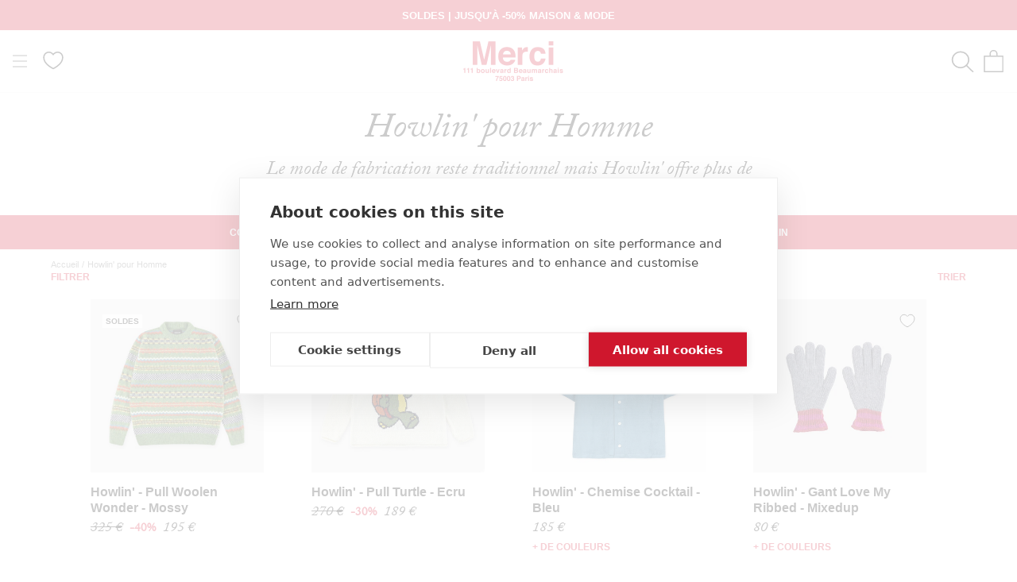

--- FILE ---
content_type: text/html; charset=utf-8
request_url: https://merci-merci.com/collections/howlin
body_size: 84662
content:
<!doctype html>
<html class="no-js" lang="fr">
  <head>
    <meta charset="utf-8">
    <meta http-equiv="X-UA-Compatible" content="IE=edge,chrome=1">
    <meta name="viewport" content="width=device-width, initial-scale=1.0, height=device-height, minimum-scale=1.0">
    <meta name="theme-color" content=""><title>Howlin&#39; Homme &ndash; Merci Paris</title><script src="https://cdn.cookiehub.eu/c2/a10eefff.js"></script>
    <script type="text/javascript">
      document.addEventListener("DOMContentLoaded", function(event) {
        var cpm = {
          onInitialise: function(status) {function setCookie(name, value, days) {
              var maxAge = (days||365) * 24 * 60 * 60;
              var secure = location.protocol === 'https:' ? '; Secure' : '';
              document.cookie = name + '=' + encodeURIComponent(value)
                + '; Path=/' + '; SameSite=Lax' + '; Max-Age=' + maxAge + secure;
            }

            if (this.hasConsented('marketing')) {
              setCookie('cookiehub_marketing', "true", 365);
            } else {
              setCookie('cookiehub_marketing', "false", 365);
            }
          }
        };
        window.cookiehub.load(cpm);
      });
    </script>

    <meta name="description" content="Découvrez notre collection Howlin&#39; pour homme ✔️ Profitez de la qualité Merci toute l&#39;année ⚡ Livraison Rapide ✓ Marque Française" />
    <meta name="facebook-domain-verification" content="5tll5g99voj5vqyxwctowvvbr2842r" />
    <meta name="google-site-verification" content="g8UHUmHxijoB3IvY7TN8drp-ktz_nNBGbzEr-WuA100" />
    <link rel="canonical" href="https://merci-merci.com/collections/howlin" /><script type="text/javascript" src="https://client.get-potions.com/627/recos-tag.js" async></script><link rel="shortcut icon" href="//merci-merci.com/cdn/shop/files/app-icon-512_96x.png?v=1613725545" type="image/png">
    <meta property="og:type" content="website" />
  <meta property="og:title" content="Howlin&#39; pour Homme" />
  <meta property="og:image" content="http://merci-merci.com/cdn/shop/files/1_5440f5ba-96b6-4988-82b5-84f96c71100f.jpg?v=1758210991" />
  <meta property="og:image:secure_url" content="https://merci-merci.com/cdn/shop/files/1_5440f5ba-96b6-4988-82b5-84f96c71100f.jpg?v=1758210991" />
  <meta property="og:image:width" content="1000" />
  <meta property="og:image:height" content="1000" />
<meta property="og:description" content="Découvrez notre collection Howlin&#39; pour homme ✔️ Profitez de la qualité Merci toute l&#39;année ⚡ Livraison Rapide ✓ Marque Française"><meta property="og:url" content="https://merci-merci.com/collections/howlin">
  <meta property="og:site_name" content="Merci Paris">

    <style>
  
  

  
  
  

  :root {
    --heading-font-family : Helvetica, Arial, sans-serif;
    --heading-font-weight : 400;
    --heading-font-style  : normal;

    --text-font-family : Helvetica, Arial, sans-serif;
    --text-font-weight : 400;
    --text-font-style  : normal;

    --base-text-font-size   : 14px;
    --default-text-font-size: 14px;--background          : #ffffff;
    --background-rgb      : 255, 255, 255;
    --light-background    : #ffffff;
    --light-background-rgb: 255, 255, 255;
    --heading-color       : #cf162d;
    --text-color          : #1c1b1b;
    --text-color-rgb      : 28, 27, 27;
    --text-color-light    : #6a6a6a;
    --text-color-light-rgb: 106, 106, 106;
    --link-color          : #6a6a6a;
    --link-color-rgb      : 106, 106, 106;
    --border-color        : #dddddd;
    --border-color-rgb    : 221, 221, 221;

    --button-background    : #1c1b1b;
    --button-background-rgb: 28, 27, 27;
    --button-text-color    : #ffffff;

    --header-background       : #ffffff;
    --header-heading-color    : #cf162d;
    --header-light-text-color : #6a6a6a;
    --header-border-color     : #f8dce0;

    --footer-background    : #ffffff;
    --footer-text-color    : #1c1b1b;
    --footer-heading-color : #cf162d;
    --footer-border-color  : #dddddd;

    --navigation-background      : #ffffff;
    --navigation-background-rgb  : 255, 255, 255;
    --navigation-text-color      : #1c1b1b;
    --navigation-text-color-light: rgba(28, 27, 27, 0.5);
    --navigation-border-color    : rgba(28, 27, 27, 0.25);

    --newsletter-popup-background     : #ffffff;
    --newsletter-popup-text-color     : #1c1b1b;
    --newsletter-popup-text-color-rgb : 28, 27, 27;

    --secondary-elements-background       : #1c1b1b;
    --secondary-elements-background-rgb   : 28, 27, 27;
    --secondary-elements-text-color       : #ffffff;
    --secondary-elements-text-color-light : rgba(255, 255, 255, 0.5);
    --secondary-elements-border-color     : rgba(255, 255, 255, 0.25);

    --product-sale-price-color    : #cf162d;
    --product-sale-price-color-rgb: 207, 22, 45;

    /* Products */

    --horizontal-spacing-four-products-per-row: 60px;
        --horizontal-spacing-two-products-per-row : 60px;

    --vertical-spacing-four-products-per-row: 60px;
        --vertical-spacing-two-products-per-row : 75px;

    /* Animation */
    --drawer-transition-timing: cubic-bezier(0.645, 0.045, 0.355, 1);
    --header-base-height: 80px; /* We set a default for browsers that do not support CSS variables */

    /* Cursors */
    --cursor-zoom-in-svg    : url(//merci-merci.com/cdn/shop/t/12/assets/cursor-zoom-in.svg?v=139920763603937475401634885630);
    --cursor-zoom-in-2x-svg : url(//merci-merci.com/cdn/shop/t/12/assets/cursor-zoom-in-2x.svg?v=119162922081478801531634885630);
  }
</style>

<script>
  // IE11 does not have support for CSS variables, so we have to polyfill them
  if (!(((window || {}).CSS || {}).supports && window.CSS.supports('(--a: 0)'))) {
    const script = document.createElement('script');
    script.type = 'text/javascript';
    script.src = 'https://cdn.jsdelivr.net/npm/css-vars-ponyfill@2';
    script.onload = function() {
      cssVars({});
    };

    document.getElementsByTagName('head')[0].appendChild(script);
  }
</script>
<link rel="alternate" hreflang="en" href="https://merci-merci.com/en/collections/howlin" /><script>window.performance && window.performance.mark && window.performance.mark('shopify.content_for_header.start');</script><meta name="google-site-verification" content="g8UHUmHxijoB3IvY7TN8drp-ktz_nNBGbzEr-WuA100">
<meta id="shopify-digital-wallet" name="shopify-digital-wallet" content="/52874805443/digital_wallets/dialog">
<meta name="shopify-checkout-api-token" content="d1665df8f4a0ffb8ffa953195abfa6b3">
<meta id="in-context-paypal-metadata" data-shop-id="52874805443" data-venmo-supported="false" data-environment="production" data-locale="fr_FR" data-paypal-v4="true" data-currency="EUR">
<link rel="alternate" type="application/atom+xml" title="Feed" href="/collections/howlin.atom" />
<link rel="alternate" hreflang="x-default" href="https://merci-merci.com/collections/howlin">
<link rel="alternate" hreflang="fr-FR" href="https://merci-merci.com/collections/howlin">
<link rel="alternate" hreflang="en-FR" href="https://merci-merci.com/en/collections/howlin">
<link rel="alternate" type="application/json+oembed" href="https://merci-merci.com/collections/howlin.oembed">
<script async="async" src="/checkouts/internal/preloads.js?locale=fr-FR"></script>
<script id="shopify-features" type="application/json">{"accessToken":"d1665df8f4a0ffb8ffa953195abfa6b3","betas":["rich-media-storefront-analytics"],"domain":"merci-merci.com","predictiveSearch":true,"shopId":52874805443,"locale":"fr"}</script>
<script>var Shopify = Shopify || {};
Shopify.shop = "merciparis.myshopify.com";
Shopify.locale = "fr";
Shopify.currency = {"active":"EUR","rate":"1.0"};
Shopify.country = "FR";
Shopify.theme = {"name":"Prestige - Prod","id":127768166595,"schema_name":"Custom ELX","schema_version":"4.12.3","theme_store_id":855,"role":"main"};
Shopify.theme.handle = "null";
Shopify.theme.style = {"id":null,"handle":null};
Shopify.cdnHost = "merci-merci.com/cdn";
Shopify.routes = Shopify.routes || {};
Shopify.routes.root = "/";</script>
<script type="module">!function(o){(o.Shopify=o.Shopify||{}).modules=!0}(window);</script>
<script>!function(o){function n(){var o=[];function n(){o.push(Array.prototype.slice.apply(arguments))}return n.q=o,n}var t=o.Shopify=o.Shopify||{};t.loadFeatures=n(),t.autoloadFeatures=n()}(window);</script>
<script id="shop-js-analytics" type="application/json">{"pageType":"collection"}</script>
<script defer="defer" async type="module" src="//merci-merci.com/cdn/shopifycloud/shop-js/modules/v2/client.init-shop-cart-sync_INwxTpsh.fr.esm.js"></script>
<script defer="defer" async type="module" src="//merci-merci.com/cdn/shopifycloud/shop-js/modules/v2/chunk.common_YNAa1F1g.esm.js"></script>
<script type="module">
  await import("//merci-merci.com/cdn/shopifycloud/shop-js/modules/v2/client.init-shop-cart-sync_INwxTpsh.fr.esm.js");
await import("//merci-merci.com/cdn/shopifycloud/shop-js/modules/v2/chunk.common_YNAa1F1g.esm.js");

  window.Shopify.SignInWithShop?.initShopCartSync?.({"fedCMEnabled":true,"windoidEnabled":true});

</script>
<script>(function() {
  var isLoaded = false;
  function asyncLoad() {
    if (isLoaded) return;
    isLoaded = true;
    var urls = ["https:\/\/d1564fddzjmdj5.cloudfront.net\/initializercolissimo.js?app_name=happycolissimo\u0026cloud=d1564fddzjmdj5.cloudfront.net\u0026shop=merciparis.myshopify.com","\/\/searchserverapi1.com\/widgets\/shopify\/init.js?a=9Y4g9i0i8N\u0026shop=merciparis.myshopify.com"];
    for (var i = 0; i < urls.length; i++) {
      var s = document.createElement('script');
      s.type = 'text/javascript';
      s.async = true;
      s.src = urls[i];
      var x = document.getElementsByTagName('script')[0];
      x.parentNode.insertBefore(s, x);
    }
  };
  if(window.attachEvent) {
    window.attachEvent('onload', asyncLoad);
  } else {
    window.addEventListener('load', asyncLoad, false);
  }
})();</script>
<script id="__st">var __st={"a":52874805443,"offset":3600,"reqid":"b2457017-4eef-4517-b99c-14805b23f353-1768985957","pageurl":"merci-merci.com\/collections\/howlin","u":"37258cd326ef","p":"collection","rtyp":"collection","rid":401223287040};</script>
<script>window.ShopifyPaypalV4VisibilityTracking = true;</script>
<script id="captcha-bootstrap">!function(){'use strict';const t='contact',e='account',n='new_comment',o=[[t,t],['blogs',n],['comments',n],[t,'customer']],c=[[e,'customer_login'],[e,'guest_login'],[e,'recover_customer_password'],[e,'create_customer']],r=t=>t.map((([t,e])=>`form[action*='/${t}']:not([data-nocaptcha='true']) input[name='form_type'][value='${e}']`)).join(','),a=t=>()=>t?[...document.querySelectorAll(t)].map((t=>t.form)):[];function s(){const t=[...o],e=r(t);return a(e)}const i='password',u='form_key',d=['recaptcha-v3-token','g-recaptcha-response','h-captcha-response',i],f=()=>{try{return window.sessionStorage}catch{return}},m='__shopify_v',_=t=>t.elements[u];function p(t,e,n=!1){try{const o=window.sessionStorage,c=JSON.parse(o.getItem(e)),{data:r}=function(t){const{data:e,action:n}=t;return t[m]||n?{data:e,action:n}:{data:t,action:n}}(c);for(const[e,n]of Object.entries(r))t.elements[e]&&(t.elements[e].value=n);n&&o.removeItem(e)}catch(o){console.error('form repopulation failed',{error:o})}}const l='form_type',E='cptcha';function T(t){t.dataset[E]=!0}const w=window,h=w.document,L='Shopify',v='ce_forms',y='captcha';let A=!1;((t,e)=>{const n=(g='f06e6c50-85a8-45c8-87d0-21a2b65856fe',I='https://cdn.shopify.com/shopifycloud/storefront-forms-hcaptcha/ce_storefront_forms_captcha_hcaptcha.v1.5.2.iife.js',D={infoText:'Protégé par hCaptcha',privacyText:'Confidentialité',termsText:'Conditions'},(t,e,n)=>{const o=w[L][v],c=o.bindForm;if(c)return c(t,g,e,D).then(n);var r;o.q.push([[t,g,e,D],n]),r=I,A||(h.body.append(Object.assign(h.createElement('script'),{id:'captcha-provider',async:!0,src:r})),A=!0)});var g,I,D;w[L]=w[L]||{},w[L][v]=w[L][v]||{},w[L][v].q=[],w[L][y]=w[L][y]||{},w[L][y].protect=function(t,e){n(t,void 0,e),T(t)},Object.freeze(w[L][y]),function(t,e,n,w,h,L){const[v,y,A,g]=function(t,e,n){const i=e?o:[],u=t?c:[],d=[...i,...u],f=r(d),m=r(i),_=r(d.filter((([t,e])=>n.includes(e))));return[a(f),a(m),a(_),s()]}(w,h,L),I=t=>{const e=t.target;return e instanceof HTMLFormElement?e:e&&e.form},D=t=>v().includes(t);t.addEventListener('submit',(t=>{const e=I(t);if(!e)return;const n=D(e)&&!e.dataset.hcaptchaBound&&!e.dataset.recaptchaBound,o=_(e),c=g().includes(e)&&(!o||!o.value);(n||c)&&t.preventDefault(),c&&!n&&(function(t){try{if(!f())return;!function(t){const e=f();if(!e)return;const n=_(t);if(!n)return;const o=n.value;o&&e.removeItem(o)}(t);const e=Array.from(Array(32),(()=>Math.random().toString(36)[2])).join('');!function(t,e){_(t)||t.append(Object.assign(document.createElement('input'),{type:'hidden',name:u})),t.elements[u].value=e}(t,e),function(t,e){const n=f();if(!n)return;const o=[...t.querySelectorAll(`input[type='${i}']`)].map((({name:t})=>t)),c=[...d,...o],r={};for(const[a,s]of new FormData(t).entries())c.includes(a)||(r[a]=s);n.setItem(e,JSON.stringify({[m]:1,action:t.action,data:r}))}(t,e)}catch(e){console.error('failed to persist form',e)}}(e),e.submit())}));const S=(t,e)=>{t&&!t.dataset[E]&&(n(t,e.some((e=>e===t))),T(t))};for(const o of['focusin','change'])t.addEventListener(o,(t=>{const e=I(t);D(e)&&S(e,y())}));const B=e.get('form_key'),M=e.get(l),P=B&&M;t.addEventListener('DOMContentLoaded',(()=>{const t=y();if(P)for(const e of t)e.elements[l].value===M&&p(e,B);[...new Set([...A(),...v().filter((t=>'true'===t.dataset.shopifyCaptcha))])].forEach((e=>S(e,t)))}))}(h,new URLSearchParams(w.location.search),n,t,e,['guest_login'])})(!0,!1)}();</script>
<script integrity="sha256-4kQ18oKyAcykRKYeNunJcIwy7WH5gtpwJnB7kiuLZ1E=" data-source-attribution="shopify.loadfeatures" defer="defer" src="//merci-merci.com/cdn/shopifycloud/storefront/assets/storefront/load_feature-a0a9edcb.js" crossorigin="anonymous"></script>
<script data-source-attribution="shopify.dynamic_checkout.dynamic.init">var Shopify=Shopify||{};Shopify.PaymentButton=Shopify.PaymentButton||{isStorefrontPortableWallets:!0,init:function(){window.Shopify.PaymentButton.init=function(){};var t=document.createElement("script");t.src="https://merci-merci.com/cdn/shopifycloud/portable-wallets/latest/portable-wallets.fr.js",t.type="module",document.head.appendChild(t)}};
</script>
<script data-source-attribution="shopify.dynamic_checkout.buyer_consent">
  function portableWalletsHideBuyerConsent(e){var t=document.getElementById("shopify-buyer-consent"),n=document.getElementById("shopify-subscription-policy-button");t&&n&&(t.classList.add("hidden"),t.setAttribute("aria-hidden","true"),n.removeEventListener("click",e))}function portableWalletsShowBuyerConsent(e){var t=document.getElementById("shopify-buyer-consent"),n=document.getElementById("shopify-subscription-policy-button");t&&n&&(t.classList.remove("hidden"),t.removeAttribute("aria-hidden"),n.addEventListener("click",e))}window.Shopify?.PaymentButton&&(window.Shopify.PaymentButton.hideBuyerConsent=portableWalletsHideBuyerConsent,window.Shopify.PaymentButton.showBuyerConsent=portableWalletsShowBuyerConsent);
</script>
<script data-source-attribution="shopify.dynamic_checkout.cart.bootstrap">document.addEventListener("DOMContentLoaded",(function(){function t(){return document.querySelector("shopify-accelerated-checkout-cart, shopify-accelerated-checkout")}if(t())Shopify.PaymentButton.init();else{new MutationObserver((function(e,n){t()&&(Shopify.PaymentButton.init(),n.disconnect())})).observe(document.body,{childList:!0,subtree:!0})}}));
</script>
<link id="shopify-accelerated-checkout-styles" rel="stylesheet" media="screen" href="https://merci-merci.com/cdn/shopifycloud/portable-wallets/latest/accelerated-checkout-backwards-compat.css" crossorigin="anonymous">
<style id="shopify-accelerated-checkout-cart">
        #shopify-buyer-consent {
  margin-top: 1em;
  display: inline-block;
  width: 100%;
}

#shopify-buyer-consent.hidden {
  display: none;
}

#shopify-subscription-policy-button {
  background: none;
  border: none;
  padding: 0;
  text-decoration: underline;
  font-size: inherit;
  cursor: pointer;
}

#shopify-subscription-policy-button::before {
  box-shadow: none;
}

      </style>

<script>window.performance && window.performance.mark && window.performance.mark('shopify.content_for_header.end');</script>
    <link rel="stylesheet" href="https://use.typekit.net/csi2muc.css">
    <link rel="stylesheet" href="//merci-merci.com/cdn/shop/t/12/assets/theme.css?v=161345275692684939561764933746">
    <link rel="stylesheet" href="//merci-merci.com/cdn/shop/t/12/assets/custom.css?v=142638222305128220141764933734"><script>
      if(sessionStorage.getItem('gclid') == null){
        var url = window.location.search;
        var regex = /gclid=([^&]*)/
        if(url.match(regex)){
          var gclid = url.match(regex)[1];
          sessionStorage.setItem("gclid", gclid);
        }
      }
    </script>

    <script>// This allows to expose several variables to the global scope, to be used in scripts
      window.theme = {
        pageType: "collection",
        moneyFormat: "{{amount_with_comma_separator}} €",
        moneyWithCurrencyFormat: "{{amount_with_comma_separator}} €",
        productImageSize: "natural",
        searchMode: "product",
        showPageTransition: false,
        showElementStaggering: false,
        showImageZooming: false
      };

      window.routes = {
        rootUrl: "\/",
        rootUrlWithoutSlash: '',
        cartUrl: "\/cart",
        cartAddUrl: "\/cart\/add",
        cartChangeUrl: "\/cart\/change",
        searchUrl: "\/search",
        productRecommendationsUrl: "\/recommendations\/products"
      };

      window.languages = {
        cartAddNote: "Ajouter une note",
        cartEditNote: "Editer la note",
        productImageLoadingError: "L\u0026#39;image n\u0026#39;a pas pu être chargée. Essayez de recharger la page.",
        productFormAddToCart: "Ajouter au panier",
        productFormPreOrder: "Pré-commander",
        productFormUnavailable: "Indisponible",
        productFormSoldOut: "Rupture",
        shippingEstimatorOneResult: "1 option disponible :",
        shippingEstimatorMoreResults: "{{count}} options disponibles :",
        shippingEstimatorNoResults: "Nous ne livrons pas à cette adresse."
      };

      window.lazySizesConfig = {
        loadHidden: false,
        hFac: 0.5,
        expFactor: 2,
        ricTimeout: 150,
        lazyClass: 'Image--lazyLoad',
        loadingClass: 'Image--lazyLoading',
        loadedClass: 'Image--lazyLoaded'
      };

      document.documentElement.className = document.documentElement.className.replace('no-js', 'js');
      document.documentElement.style.setProperty('--window-height', window.innerHeight + 'px');

      // We do a quick detection of some features (we could use Modernizr but for so little...)
      (function() {
        document.documentElement.className += ((window.CSS && window.CSS.supports('(position: sticky) or (position: -webkit-sticky)')) ? ' supports-sticky' : ' no-supports-sticky');
        document.documentElement.className += (window.matchMedia('(-moz-touch-enabled: 1), (hover: none)')).matches ? ' no-supports-hover' : ' supports-hover';
      }());
    </script>
    <script src="//merci-merci.com/cdn/shop/t/12/assets/lazysizes.min.js?v=174358363404432586981634885428" async></script><script src="https://polyfill-fastly.net/v3/polyfill.min.js?unknown=polyfill&features=fetch,Element.prototype.closest,Element.prototype.remove,Element.prototype.classList,Array.prototype.includes,Array.prototype.fill,Object.assign,CustomEvent,IntersectionObserver,IntersectionObserverEntry,URL" defer></script>
    <script src="//merci-merci.com/cdn/shop/t/12/assets/jquery-3.6.0.min.js?v=8324501383853434791637769511" defer></script>
    <script src="//merci-merci.com/cdn/shop/t/12/assets/libs.min.js?v=163407168614881406011637767777" defer></script>
    <script src="//merci-merci.com/cdn/shop/t/12/assets/theme.js?v=181063203028162485531768216264" defer></script>
    <script src="//merci-merci.com/cdn/shop/t/12/assets/slick.min.js?v=78403228708673780251634885570" defer></script>
    <script src="//merci-merci.com/cdn/shop/t/12/assets/custom.js?v=12293297167736338261761730327" defer></script>
    <script src="//merci-merci.com/cdn/shop/t/12/assets/famille.js?v=4507016556581631261649142170" defer></script><script>
      (function () {
        window.onpageshow = function() {
          // When the page is loaded from the cache, we have to reload the cart content
          document.documentElement.dispatchEvent(new CustomEvent('cart:refresh', {
            bubbles: true
          }));
        };
      })();
    </script>

    




    <script type="text/javascript">
    (function(c,l,a,r,i,t,y){
        c[a]=c[a]||function(){(c[a].q=c[a].q||[]).push(arguments)};
        t=l.createElement(r);t.async=1;t.src="https://www.clarity.ms/tag/"+i;
        y=l.getElementsByTagName(r)[0];y.parentNode.insertBefore(t,y);
    })(window, document, "clarity", "script", "pr7w56hv1i");
    </script>

  <!--DOOFINDER-SHOPIFY--> <script>
  (function(w, k) {w[k] = window[k] || function () { (window[k].q = window[k].q || []).push(arguments) }})(window, "doofinderApp")
  var dfKvCustomerEmail = "";

  doofinderApp("config", "currency", Shopify.currency.active);
  doofinderApp("config", "language", Shopify.locale);
  let context = Shopify.country;
  
  doofinderApp("config", "priceName", context);
  localStorage.setItem("shopify-language", Shopify.locale);

  doofinderApp("init", "layer", {
    params:{
      "":{
        exclude: {
          not_published_in: [context]
        }
      },
      "product":{
        exclude: {
          not_published_in: [context]
        }
      }
    }
  });
</script>
<script src="https://eu1-config.doofinder.com/2.x/27b9223e-2ebd-42c4-a044-719c0e8bffae.js" async></script> <!--/DOOFINDER-SHOPIFY-->

  <link rel="stylesheet" href="//merci-merci.com/cdn/shop/t/12/assets/swish-buttons.css?v=9347059544009169341763644743" />
<!-- BEGIN app block: shopify://apps/klaviyo-email-marketing-sms/blocks/klaviyo-onsite-embed/2632fe16-c075-4321-a88b-50b567f42507 -->












  <script async src="https://static.klaviyo.com/onsite/js/UFC7fQ/klaviyo.js?company_id=UFC7fQ"></script>
  <script>!function(){if(!window.klaviyo){window._klOnsite=window._klOnsite||[];try{window.klaviyo=new Proxy({},{get:function(n,i){return"push"===i?function(){var n;(n=window._klOnsite).push.apply(n,arguments)}:function(){for(var n=arguments.length,o=new Array(n),w=0;w<n;w++)o[w]=arguments[w];var t="function"==typeof o[o.length-1]?o.pop():void 0,e=new Promise((function(n){window._klOnsite.push([i].concat(o,[function(i){t&&t(i),n(i)}]))}));return e}}})}catch(n){window.klaviyo=window.klaviyo||[],window.klaviyo.push=function(){var n;(n=window._klOnsite).push.apply(n,arguments)}}}}();</script>

  




  <script>
    window.klaviyoReviewsProductDesignMode = false
  </script>







<!-- END app block --><script src="https://cdn.shopify.com/extensions/b41074e5-57a8-4843-a6e6-1cf28f5b384a/appikon-back-in-stock-19/assets/subscribe_it_js.js" type="text/javascript" defer="defer"></script>
<link href="https://monorail-edge.shopifysvc.com" rel="dns-prefetch">
<script>(function(){if ("sendBeacon" in navigator && "performance" in window) {try {var session_token_from_headers = performance.getEntriesByType('navigation')[0].serverTiming.find(x => x.name == '_s').description;} catch {var session_token_from_headers = undefined;}var session_cookie_matches = document.cookie.match(/_shopify_s=([^;]*)/);var session_token_from_cookie = session_cookie_matches && session_cookie_matches.length === 2 ? session_cookie_matches[1] : "";var session_token = session_token_from_headers || session_token_from_cookie || "";function handle_abandonment_event(e) {var entries = performance.getEntries().filter(function(entry) {return /monorail-edge.shopifysvc.com/.test(entry.name);});if (!window.abandonment_tracked && entries.length === 0) {window.abandonment_tracked = true;var currentMs = Date.now();var navigation_start = performance.timing.navigationStart;var payload = {shop_id: 52874805443,url: window.location.href,navigation_start,duration: currentMs - navigation_start,session_token,page_type: "collection"};window.navigator.sendBeacon("https://monorail-edge.shopifysvc.com/v1/produce", JSON.stringify({schema_id: "online_store_buyer_site_abandonment/1.1",payload: payload,metadata: {event_created_at_ms: currentMs,event_sent_at_ms: currentMs}}));}}window.addEventListener('pagehide', handle_abandonment_event);}}());</script>
<script id="web-pixels-manager-setup">(function e(e,d,r,n,o){if(void 0===o&&(o={}),!Boolean(null===(a=null===(i=window.Shopify)||void 0===i?void 0:i.analytics)||void 0===a?void 0:a.replayQueue)){var i,a;window.Shopify=window.Shopify||{};var t=window.Shopify;t.analytics=t.analytics||{};var s=t.analytics;s.replayQueue=[],s.publish=function(e,d,r){return s.replayQueue.push([e,d,r]),!0};try{self.performance.mark("wpm:start")}catch(e){}var l=function(){var e={modern:/Edge?\/(1{2}[4-9]|1[2-9]\d|[2-9]\d{2}|\d{4,})\.\d+(\.\d+|)|Firefox\/(1{2}[4-9]|1[2-9]\d|[2-9]\d{2}|\d{4,})\.\d+(\.\d+|)|Chrom(ium|e)\/(9{2}|\d{3,})\.\d+(\.\d+|)|(Maci|X1{2}).+ Version\/(15\.\d+|(1[6-9]|[2-9]\d|\d{3,})\.\d+)([,.]\d+|)( \(\w+\)|)( Mobile\/\w+|) Safari\/|Chrome.+OPR\/(9{2}|\d{3,})\.\d+\.\d+|(CPU[ +]OS|iPhone[ +]OS|CPU[ +]iPhone|CPU IPhone OS|CPU iPad OS)[ +]+(15[._]\d+|(1[6-9]|[2-9]\d|\d{3,})[._]\d+)([._]\d+|)|Android:?[ /-](13[3-9]|1[4-9]\d|[2-9]\d{2}|\d{4,})(\.\d+|)(\.\d+|)|Android.+Firefox\/(13[5-9]|1[4-9]\d|[2-9]\d{2}|\d{4,})\.\d+(\.\d+|)|Android.+Chrom(ium|e)\/(13[3-9]|1[4-9]\d|[2-9]\d{2}|\d{4,})\.\d+(\.\d+|)|SamsungBrowser\/([2-9]\d|\d{3,})\.\d+/,legacy:/Edge?\/(1[6-9]|[2-9]\d|\d{3,})\.\d+(\.\d+|)|Firefox\/(5[4-9]|[6-9]\d|\d{3,})\.\d+(\.\d+|)|Chrom(ium|e)\/(5[1-9]|[6-9]\d|\d{3,})\.\d+(\.\d+|)([\d.]+$|.*Safari\/(?![\d.]+ Edge\/[\d.]+$))|(Maci|X1{2}).+ Version\/(10\.\d+|(1[1-9]|[2-9]\d|\d{3,})\.\d+)([,.]\d+|)( \(\w+\)|)( Mobile\/\w+|) Safari\/|Chrome.+OPR\/(3[89]|[4-9]\d|\d{3,})\.\d+\.\d+|(CPU[ +]OS|iPhone[ +]OS|CPU[ +]iPhone|CPU IPhone OS|CPU iPad OS)[ +]+(10[._]\d+|(1[1-9]|[2-9]\d|\d{3,})[._]\d+)([._]\d+|)|Android:?[ /-](13[3-9]|1[4-9]\d|[2-9]\d{2}|\d{4,})(\.\d+|)(\.\d+|)|Mobile Safari.+OPR\/([89]\d|\d{3,})\.\d+\.\d+|Android.+Firefox\/(13[5-9]|1[4-9]\d|[2-9]\d{2}|\d{4,})\.\d+(\.\d+|)|Android.+Chrom(ium|e)\/(13[3-9]|1[4-9]\d|[2-9]\d{2}|\d{4,})\.\d+(\.\d+|)|Android.+(UC? ?Browser|UCWEB|U3)[ /]?(15\.([5-9]|\d{2,})|(1[6-9]|[2-9]\d|\d{3,})\.\d+)\.\d+|SamsungBrowser\/(5\.\d+|([6-9]|\d{2,})\.\d+)|Android.+MQ{2}Browser\/(14(\.(9|\d{2,})|)|(1[5-9]|[2-9]\d|\d{3,})(\.\d+|))(\.\d+|)|K[Aa][Ii]OS\/(3\.\d+|([4-9]|\d{2,})\.\d+)(\.\d+|)/},d=e.modern,r=e.legacy,n=navigator.userAgent;return n.match(d)?"modern":n.match(r)?"legacy":"unknown"}(),u="modern"===l?"modern":"legacy",c=(null!=n?n:{modern:"",legacy:""})[u],f=function(e){return[e.baseUrl,"/wpm","/b",e.hashVersion,"modern"===e.buildTarget?"m":"l",".js"].join("")}({baseUrl:d,hashVersion:r,buildTarget:u}),m=function(e){var d=e.version,r=e.bundleTarget,n=e.surface,o=e.pageUrl,i=e.monorailEndpoint;return{emit:function(e){var a=e.status,t=e.errorMsg,s=(new Date).getTime(),l=JSON.stringify({metadata:{event_sent_at_ms:s},events:[{schema_id:"web_pixels_manager_load/3.1",payload:{version:d,bundle_target:r,page_url:o,status:a,surface:n,error_msg:t},metadata:{event_created_at_ms:s}}]});if(!i)return console&&console.warn&&console.warn("[Web Pixels Manager] No Monorail endpoint provided, skipping logging."),!1;try{return self.navigator.sendBeacon.bind(self.navigator)(i,l)}catch(e){}var u=new XMLHttpRequest;try{return u.open("POST",i,!0),u.setRequestHeader("Content-Type","text/plain"),u.send(l),!0}catch(e){return console&&console.warn&&console.warn("[Web Pixels Manager] Got an unhandled error while logging to Monorail."),!1}}}}({version:r,bundleTarget:l,surface:e.surface,pageUrl:self.location.href,monorailEndpoint:e.monorailEndpoint});try{o.browserTarget=l,function(e){var d=e.src,r=e.async,n=void 0===r||r,o=e.onload,i=e.onerror,a=e.sri,t=e.scriptDataAttributes,s=void 0===t?{}:t,l=document.createElement("script"),u=document.querySelector("head"),c=document.querySelector("body");if(l.async=n,l.src=d,a&&(l.integrity=a,l.crossOrigin="anonymous"),s)for(var f in s)if(Object.prototype.hasOwnProperty.call(s,f))try{l.dataset[f]=s[f]}catch(e){}if(o&&l.addEventListener("load",o),i&&l.addEventListener("error",i),u)u.appendChild(l);else{if(!c)throw new Error("Did not find a head or body element to append the script");c.appendChild(l)}}({src:f,async:!0,onload:function(){if(!function(){var e,d;return Boolean(null===(d=null===(e=window.Shopify)||void 0===e?void 0:e.analytics)||void 0===d?void 0:d.initialized)}()){var d=window.webPixelsManager.init(e)||void 0;if(d){var r=window.Shopify.analytics;r.replayQueue.forEach((function(e){var r=e[0],n=e[1],o=e[2];d.publishCustomEvent(r,n,o)})),r.replayQueue=[],r.publish=d.publishCustomEvent,r.visitor=d.visitor,r.initialized=!0}}},onerror:function(){return m.emit({status:"failed",errorMsg:"".concat(f," has failed to load")})},sri:function(e){var d=/^sha384-[A-Za-z0-9+/=]+$/;return"string"==typeof e&&d.test(e)}(c)?c:"",scriptDataAttributes:o}),m.emit({status:"loading"})}catch(e){m.emit({status:"failed",errorMsg:(null==e?void 0:e.message)||"Unknown error"})}}})({shopId: 52874805443,storefrontBaseUrl: "https://merci-merci.com",extensionsBaseUrl: "https://extensions.shopifycdn.com/cdn/shopifycloud/web-pixels-manager",monorailEndpoint: "https://monorail-edge.shopifysvc.com/unstable/produce_batch",surface: "storefront-renderer",enabledBetaFlags: ["2dca8a86"],webPixelsConfigList: [{"id":"2178711937","configuration":"{\"tagID\":\"2612924836450\"}","eventPayloadVersion":"v1","runtimeContext":"STRICT","scriptVersion":"18031546ee651571ed29edbe71a3550b","type":"APP","apiClientId":3009811,"privacyPurposes":["ANALYTICS","MARKETING","SALE_OF_DATA"],"dataSharingAdjustments":{"protectedCustomerApprovalScopes":["read_customer_address","read_customer_email","read_customer_name","read_customer_personal_data","read_customer_phone"]}},{"id":"2149155201","configuration":"{\"accountID\":\"ba2537a9-7119-4f6f-851d-c53278824a07\",\"endpoint\":\"https:\/\/m.moast.io\/apps\/moast\/event\"}","eventPayloadVersion":"v1","runtimeContext":"STRICT","scriptVersion":"f0586dad335268df5f6073df999a20f8","type":"APP","apiClientId":108560121857,"privacyPurposes":["ANALYTICS","MARKETING","SALE_OF_DATA"],"dataSharingAdjustments":{"protectedCustomerApprovalScopes":["read_customer_address","read_customer_email","read_customer_name","read_customer_personal_data","read_customer_phone"]}},{"id":"1979679105","configuration":"{\"accountID\":\"UFC7fQ\",\"webPixelConfig\":\"eyJlbmFibGVBZGRlZFRvQ2FydEV2ZW50cyI6IHRydWV9\"}","eventPayloadVersion":"v1","runtimeContext":"STRICT","scriptVersion":"524f6c1ee37bacdca7657a665bdca589","type":"APP","apiClientId":123074,"privacyPurposes":["ANALYTICS","MARKETING"],"dataSharingAdjustments":{"protectedCustomerApprovalScopes":["read_customer_address","read_customer_email","read_customer_name","read_customer_personal_data","read_customer_phone"]}},{"id":"1453392257","configuration":"{\"pixel_id\":\"160801831088354\",\"pixel_type\":\"facebook_pixel\"}","eventPayloadVersion":"v1","runtimeContext":"OPEN","scriptVersion":"ca16bc87fe92b6042fbaa3acc2fbdaa6","type":"APP","apiClientId":2329312,"privacyPurposes":["ANALYTICS","MARKETING","SALE_OF_DATA"],"dataSharingAdjustments":{"protectedCustomerApprovalScopes":["read_customer_address","read_customer_email","read_customer_name","read_customer_personal_data","read_customer_phone"]}},{"id":"1431142785","configuration":"{\"config\":\"{\\\"google_tag_ids\\\":[\\\"AW-861000387\\\",\\\"GT-NSLW2RLT\\\",\\\"G-RXK599JQ4G\\\"],\\\"target_country\\\":\\\"FR\\\",\\\"gtag_events\\\":[{\\\"type\\\":\\\"begin_checkout\\\",\\\"action_label\\\":[\\\"AW-861000387\\\/NWzpCLTdkfUZEMOlx5oD\\\",\\\"G-RXK599JQ4G\\\"]},{\\\"type\\\":\\\"search\\\",\\\"action_label\\\":[\\\"AW-861000387\\\/dLT4CK7dkfUZEMOlx5oD\\\",\\\"G-RXK599JQ4G\\\"]},{\\\"type\\\":\\\"view_item\\\",\\\"action_label\\\":[\\\"AW-861000387\\\/6O0ICKvdkfUZEMOlx5oD\\\",\\\"MC-B979SPS7CL\\\",\\\"AW-861000387\\\/EVLbCNjT8ZsYEMOlx5oD\\\",\\\"G-RXK599JQ4G\\\"]},{\\\"type\\\":\\\"purchase\\\",\\\"action_label\\\":[\\\"AW-861000387\\\/-CO7CKXdkfUZEMOlx5oD\\\",\\\"MC-B979SPS7CL\\\",\\\"AW-861000387\\\/Y-nHCNiGj5oYEMOlx5oD\\\",\\\"G-RXK599JQ4G\\\"]},{\\\"type\\\":\\\"page_view\\\",\\\"action_label\\\":[\\\"AW-861000387\\\/Uzg0CKjdkfUZEMOlx5oD\\\",\\\"MC-B979SPS7CL\\\",\\\"G-RXK599JQ4G\\\"]},{\\\"type\\\":\\\"add_payment_info\\\",\\\"action_label\\\":[\\\"AW-861000387\\\/YSWQCLfdkfUZEMOlx5oD\\\",\\\"G-RXK599JQ4G\\\"]},{\\\"type\\\":\\\"add_to_cart\\\",\\\"action_label\\\":[\\\"AW-861000387\\\/K9R1CLHdkfUZEMOlx5oD\\\",\\\"AW-861000387\\\/yhr1COPhjpoYEMOlx5oD\\\",\\\"G-RXK599JQ4G\\\"]}],\\\"enable_monitoring_mode\\\":false}\"}","eventPayloadVersion":"v1","runtimeContext":"OPEN","scriptVersion":"b2a88bafab3e21179ed38636efcd8a93","type":"APP","apiClientId":1780363,"privacyPurposes":[],"dataSharingAdjustments":{"protectedCustomerApprovalScopes":["read_customer_address","read_customer_email","read_customer_name","read_customer_personal_data","read_customer_phone"]}},{"id":"1426915713","configuration":"{\"myshopifyDomain\":\"merciparis.myshopify.com\"}","eventPayloadVersion":"v1","runtimeContext":"STRICT","scriptVersion":"23b97d18e2aa74363140dc29c9284e87","type":"APP","apiClientId":2775569,"privacyPurposes":["ANALYTICS","MARKETING","SALE_OF_DATA"],"dataSharingAdjustments":{"protectedCustomerApprovalScopes":["read_customer_address","read_customer_email","read_customer_name","read_customer_phone","read_customer_personal_data"]}},{"id":"124125508","configuration":"{\"apiKey\":\"9Y4g9i0i8N\", \"host\":\"searchserverapi.com\"}","eventPayloadVersion":"v1","runtimeContext":"STRICT","scriptVersion":"5559ea45e47b67d15b30b79e7c6719da","type":"APP","apiClientId":578825,"privacyPurposes":["ANALYTICS"],"dataSharingAdjustments":{"protectedCustomerApprovalScopes":["read_customer_personal_data"]}},{"id":"219349377","eventPayloadVersion":"1","runtimeContext":"LAX","scriptVersion":"104","type":"CUSTOM","privacyPurposes":[],"name":"Custom events"},{"id":"230949249","eventPayloadVersion":"1","runtimeContext":"LAX","scriptVersion":"3","type":"CUSTOM","privacyPurposes":["ANALYTICS","MARKETING"],"name":"Doofinder pixel"},{"id":"shopify-app-pixel","configuration":"{}","eventPayloadVersion":"v1","runtimeContext":"STRICT","scriptVersion":"0450","apiClientId":"shopify-pixel","type":"APP","privacyPurposes":["ANALYTICS","MARKETING"]},{"id":"shopify-custom-pixel","eventPayloadVersion":"v1","runtimeContext":"LAX","scriptVersion":"0450","apiClientId":"shopify-pixel","type":"CUSTOM","privacyPurposes":["ANALYTICS","MARKETING"]}],isMerchantRequest: false,initData: {"shop":{"name":"Merci Paris","paymentSettings":{"currencyCode":"EUR"},"myshopifyDomain":"merciparis.myshopify.com","countryCode":"FR","storefrontUrl":"https:\/\/merci-merci.com"},"customer":null,"cart":null,"checkout":null,"productVariants":[],"purchasingCompany":null},},"https://merci-merci.com/cdn","fcfee988w5aeb613cpc8e4bc33m6693e112",{"modern":"","legacy":""},{"shopId":"52874805443","storefrontBaseUrl":"https:\/\/merci-merci.com","extensionBaseUrl":"https:\/\/extensions.shopifycdn.com\/cdn\/shopifycloud\/web-pixels-manager","surface":"storefront-renderer","enabledBetaFlags":"[\"2dca8a86\"]","isMerchantRequest":"false","hashVersion":"fcfee988w5aeb613cpc8e4bc33m6693e112","publish":"custom","events":"[[\"page_viewed\",{}],[\"collection_viewed\",{\"collection\":{\"id\":\"401223287040\",\"title\":\"Howlin' pour Homme\",\"productVariants\":[{\"price\":{\"amount\":195.0,\"currencyCode\":\"EUR\"},\"product\":{\"title\":\"Howlin' - Pull Woolen Wonder - Mossy\",\"vendor\":\"Howlin\",\"id\":\"15175652671873\",\"untranslatedTitle\":\"Howlin' - Pull Woolen Wonder - Mossy\",\"url\":\"\/products\/howlin-pull-woolen-wonder-mossy\",\"type\":\"Maille\"},\"id\":\"54763060920705\",\"image\":{\"src\":\"\/\/merci-merci.com\/cdn\/shop\/files\/1_5440f5ba-96b6-4988-82b5-84f96c71100f.jpg?v=1758210991\"},\"sku\":\"1526068\",\"title\":\"XS\",\"untranslatedTitle\":\"XS\"},{\"price\":{\"amount\":189.0,\"currencyCode\":\"EUR\"},\"product\":{\"title\":\"Howlin' - Pull Turtle - Ecru\",\"vendor\":\"Howlin\",\"id\":\"15175652606337\",\"untranslatedTitle\":\"Howlin' - Pull Turtle - Ecru\",\"url\":\"\/products\/howlin-pull-turtle-ecru\",\"type\":\"Maille\"},\"id\":\"54763060658561\",\"image\":{\"src\":\"\/\/merci-merci.com\/cdn\/shop\/files\/1_e613a2b5-3758-472e-b03b-d47f9ee0912c.jpg?v=1758211670\"},\"sku\":\"1526064\",\"title\":\"XS\",\"untranslatedTitle\":\"XS\"},{\"price\":{\"amount\":185.0,\"currencyCode\":\"EUR\"},\"product\":{\"title\":\"Howlin' - Chemise Cocktail - Bleu\",\"vendor\":\"Howlin\",\"id\":\"8937297871172\",\"untranslatedTitle\":\"Howlin' - Chemise Cocktail - Bleu\",\"url\":\"\/products\/howlin-chemise-cocktail-bleu\",\"type\":\"Chemise\"},\"id\":\"48170983686468\",\"image\":{\"src\":\"\/\/merci-merci.com\/cdn\/shop\/files\/5_a708a88f-9502-4dc6-8ab0-1b0c4f168cf4.jpg?v=1711383769\"},\"sku\":\"1384319\",\"title\":\"S\",\"untranslatedTitle\":\"S\"},{\"price\":{\"amount\":80.0,\"currencyCode\":\"EUR\"},\"product\":{\"title\":\"Howlin' - Gant Love My Ribbed - Mixedup\",\"vendor\":\"HOWLIN\",\"id\":\"15209523970433\",\"untranslatedTitle\":\"Howlin' - Gant Love My Ribbed - Mixedup\",\"url\":\"\/products\/howlin-gant-love-my-ribbed-mixedup\",\"type\":\"Gant\"},\"id\":\"54885655019905\",\"image\":{\"src\":\"\/\/merci-merci.com\/cdn\/shop\/files\/2_264d9752-03f1-4e7a-a108-378d33a4bf96.jpg?v=1760624856\"},\"sku\":\"1525280\",\"title\":\"TU\",\"untranslatedTitle\":\"TU\"},{\"price\":{\"amount\":80.0,\"currencyCode\":\"EUR\"},\"product\":{\"title\":\"Howlin' - Gant Love My Ribbed - Bleu Soft\",\"vendor\":\"HOWLIN\",\"id\":\"15209524134273\",\"untranslatedTitle\":\"Howlin' - Gant Love My Ribbed - Bleu Soft\",\"url\":\"\/products\/howlin-gant-love-my-ribbed-bleu-soft\",\"type\":\"Gant\"},\"id\":\"54885655576961\",\"image\":{\"src\":\"\/\/merci-merci.com\/cdn\/shop\/files\/1_ae5e8393-0af1-49a4-a0e4-8c41fb7f0d32.jpg?v=1760624917\"},\"sku\":\"1525279\",\"title\":\"TU\",\"untranslatedTitle\":\"TU\"},{\"price\":{\"amount\":85.0,\"currencyCode\":\"EUR\"},\"product\":{\"title\":\"Howlin' - Gant No Fingers Ribbed - Marron Wood\",\"vendor\":\"HOWLIN\",\"id\":\"15209523478913\",\"untranslatedTitle\":\"Howlin' - Gant No Fingers Ribbed - Marron Wood\",\"url\":\"\/products\/howlin-gant-no-fingers-ribbed-marron-wood\",\"type\":\"Gant\"},\"id\":\"54885654135169\",\"image\":{\"src\":\"\/\/merci-merci.com\/cdn\/shop\/files\/1_8e5e305a-19dc-4446-b91b-ab97d445ab30.jpg?v=1760625537\"},\"sku\":\"1525273\",\"title\":\"TU\",\"untranslatedTitle\":\"TU\"},{\"price\":{\"amount\":69.0,\"currencyCode\":\"EUR\"},\"product\":{\"title\":\"Howlin' - Bonnet Marled Fantaisies - Marine Mix\",\"vendor\":\"HOWLIN\",\"id\":\"15209523577217\",\"untranslatedTitle\":\"Howlin' - Bonnet Marled Fantaisies - Marine Mix\",\"url\":\"\/products\/howlin-bonnet-marled-fantaisies-marine-mix\",\"type\":\"Bonnet\"},\"id\":\"54885654233473\",\"image\":{\"src\":\"\/\/merci-merci.com\/cdn\/shop\/files\/1_d6ddca9a-7b34-4ab3-99a5-4a361048aeda.jpg?v=1760625192\"},\"sku\":\"1525281\",\"title\":\"TU\",\"untranslatedTitle\":\"TU\"},{\"price\":{\"amount\":140.0,\"currencyCode\":\"EUR\"},\"product\":{\"title\":\"Howlin' - Echarpe Marled Fantasies - Astro Mix\",\"vendor\":\"HOWLIN\",\"id\":\"15209523872129\",\"untranslatedTitle\":\"Howlin' - Echarpe Marled Fantasies - Astro Mix\",\"url\":\"\/products\/howlin-echarpe-marled-fantasies-astro-mix\",\"type\":\"Echarpe\"},\"id\":\"54885654528385\",\"image\":{\"src\":\"\/\/merci-merci.com\/cdn\/shop\/files\/1_0c03d6bc-95c4-4dd8-9df0-82f56204fec7.jpg?v=1760625403\"},\"sku\":\"1525284\",\"title\":\"TU\",\"untranslatedTitle\":\"TU\"},{\"price\":{\"amount\":69.0,\"currencyCode\":\"EUR\"},\"product\":{\"title\":\"Howlin' - Bonnet Hard Working - Marron Wood\",\"vendor\":\"HOWLIN\",\"id\":\"15209523511681\",\"untranslatedTitle\":\"Howlin' - Bonnet Hard Working - Marron Wood\",\"url\":\"\/products\/howlin-bonnet-hard-working-marron-wood\",\"type\":\"Bonnet\"},\"id\":\"54885654200705\",\"image\":{\"src\":\"\/\/merci-merci.com\/cdn\/shop\/files\/3_99811d5d-f23f-4493-8958-714512d43cbd.jpg?v=1760625126\"},\"sku\":\"1525275\",\"title\":\"TU\",\"untranslatedTitle\":\"TU\"},{\"price\":{\"amount\":69.0,\"currencyCode\":\"EUR\"},\"product\":{\"title\":\"Howlin' - Bonnet Marled Fantaisies - Astro Mix\",\"vendor\":\"HOWLIN\",\"id\":\"15209523544449\",\"untranslatedTitle\":\"Howlin' - Bonnet Marled Fantaisies - Astro Mix\",\"url\":\"\/products\/howlin-bonnet-marled-fantaisies-astro-mix\",\"type\":\"Bonnet\"},\"id\":\"54885654167937\",\"image\":{\"src\":\"\/\/merci-merci.com\/cdn\/shop\/files\/1_20afd4f3-08ea-4eab-9633-4c41920db2df.jpg?v=1760625260\"},\"sku\":\"1525282\",\"title\":\"TU\",\"untranslatedTitle\":\"TU\"},{\"price\":{\"amount\":140.0,\"currencyCode\":\"EUR\"},\"product\":{\"title\":\"Howlin' - Echarpe Marled Fantasies - Marine Mix\",\"vendor\":\"HOWLIN\",\"id\":\"15209523806593\",\"untranslatedTitle\":\"Howlin' - Echarpe Marled Fantasies - Marine Mix\",\"url\":\"\/products\/howlin-echarpe-marled-fantasies-marine-mix\",\"type\":\"Echarpe\"},\"id\":\"54885654692225\",\"image\":{\"src\":\"\/\/merci-merci.com\/cdn\/shop\/files\/1_ce4f130d-198a-469d-a0eb-aa9ebd4831b7.jpg?v=1760625336\"},\"sku\":\"1525283\",\"title\":\"TU\",\"untranslatedTitle\":\"TU\"},{\"price\":{\"amount\":80.0,\"currencyCode\":\"EUR\"},\"product\":{\"title\":\"Howlin' - Gant Love My Ribbed - Marine\",\"vendor\":\"HOWLIN\",\"id\":\"15209523675521\",\"untranslatedTitle\":\"Howlin' - Gant Love My Ribbed - Marine\",\"url\":\"\/products\/howlin-gant-love-my-ribbed-marine\",\"type\":\"Gant\"},\"id\":\"54885654331777\",\"image\":{\"src\":\"\/\/merci-merci.com\/cdn\/shop\/files\/1_9cc42e38-5c63-4d60-b5d5-f593b5cf03f1.jpg?v=1760624801\"},\"sku\":\"1525278\",\"title\":\"TU\",\"untranslatedTitle\":\"TU\"},{\"price\":{\"amount\":325.0,\"currencyCode\":\"EUR\"},\"product\":{\"title\":\"Howlin' - Maille Shaggy Bear à rayures - Spaced Up\",\"vendor\":\"Howlin'\",\"id\":\"15214629749121\",\"untranslatedTitle\":\"Howlin' - Maille Shaggy Bear à rayures - Spaced Up\",\"url\":\"\/products\/howlin-maille-shaggy-bear-a-rayures-spaced-up\",\"type\":\"MAILLE\"},\"id\":\"54906191675777\",\"image\":{\"src\":\"\/\/merci-merci.com\/cdn\/shop\/files\/3_6b0cde2c-733f-4f89-8db3-cb8ceb113977.jpg?v=1761124571\"},\"sku\":\"1526101\",\"title\":\"S\",\"untranslatedTitle\":\"S\"},{\"price\":{\"amount\":235.0,\"currencyCode\":\"EUR\"},\"product\":{\"title\":\"Howlin' - Cardigan Shaggy Bear - Vert sapin\",\"vendor\":\"Howlin'\",\"id\":\"15214629781889\",\"untranslatedTitle\":\"Howlin' - Cardigan Shaggy Bear - Vert sapin\",\"url\":\"\/products\/howlin-cardigan-shaggy-bear-vert-sapin\",\"type\":\"MAILLE\"},\"id\":\"54906191806849\",\"image\":{\"src\":\"\/\/merci-merci.com\/cdn\/shop\/files\/4_8af8a6a7-bae8-4285-a4a7-c42387916add.jpg?v=1761124554\"},\"sku\":\"1525330\",\"title\":\"XS\",\"untranslatedTitle\":\"XS\"},{\"price\":{\"amount\":175.0,\"currencyCode\":\"EUR\"},\"product\":{\"title\":\"Howlin' - Chemise Towel - Bleu\",\"vendor\":\"Howlin\",\"id\":\"8138890805504\",\"untranslatedTitle\":\"Howlin' - Chemise Towel - Bleu\",\"url\":\"\/products\/howlin-chemise-towel-bleu\",\"type\":\"Chemise\"},\"id\":\"43591824015616\",\"image\":{\"src\":\"\/\/merci-merci.com\/cdn\/shop\/products\/chemise1_f9e1cdfc-a493-4e07-b183-28a2038daa94.jpg?v=1676289345\"},\"sku\":\"1278035\",\"title\":\"S\",\"untranslatedTitle\":\"S\"},{\"price\":{\"amount\":159.0,\"currencyCode\":\"EUR\"},\"product\":{\"title\":\"Howlin' - Pull Megatron Man - Forêt\",\"vendor\":\"Howlin\",\"id\":\"15175652573569\",\"untranslatedTitle\":\"Howlin' - Pull Megatron Man - Forêt\",\"url\":\"\/products\/howlin-pull-megatron-man-foret\",\"type\":\"Maille\"},\"id\":\"54763060429185\",\"image\":{\"src\":\"\/\/merci-merci.com\/cdn\/shop\/files\/2_10e38717-d6be-410a-85aa-0ca40845446d.jpg?v=1758211584\"},\"sku\":\"1526034\",\"title\":\"XS\",\"untranslatedTitle\":\"XS\"},{\"price\":{\"amount\":175.0,\"currencyCode\":\"EUR\"},\"product\":{\"title\":\"Howlin' - Pull Captain Harry - Bleu\",\"vendor\":\"Howlin\",\"id\":\"15175652442497\",\"untranslatedTitle\":\"Howlin' - Pull Captain Harry - Bleu\",\"url\":\"\/products\/howlin-pull-captain-harry-bleu\",\"type\":\"Maille\"},\"id\":\"54763060035969\",\"image\":{\"src\":\"\/\/merci-merci.com\/cdn\/shop\/files\/3_b489158a-bacb-4235-957d-b95cf06deceb.jpg?v=1758211406\"},\"sku\":\"1526051\",\"title\":\"XS\",\"untranslatedTitle\":\"XS\"},{\"price\":{\"amount\":150.0,\"currencyCode\":\"EUR\"},\"product\":{\"title\":\"Howlin' - Pull Captain Harry - Oxford\",\"vendor\":\"Howlin\",\"id\":\"15175652376961\",\"untranslatedTitle\":\"Howlin' - Pull Captain Harry - Oxford\",\"url\":\"\/products\/howlin-pull-captain-harry-oxford\",\"type\":\"Maille\"},\"id\":\"54763059577217\",\"image\":{\"src\":\"\/\/merci-merci.com\/cdn\/shop\/files\/3_42f4a017-3a1d-4bf7-b680-f6f56a7b2440.jpg?v=1758211460\"},\"sku\":\"1526049\",\"title\":\"XS\",\"untranslatedTitle\":\"XS\"},{\"price\":{\"amount\":178.5,\"currencyCode\":\"EUR\"},\"product\":{\"title\":\"Howlin' - Pull Firecracker - Bordeaux\",\"vendor\":\"Howlin\",\"id\":\"15175652475265\",\"untranslatedTitle\":\"Howlin' - Pull Firecracker - Bordeaux\",\"url\":\"\/products\/howlin-pull-firecracker-bordeaux\",\"type\":\"Maille\"},\"id\":\"54763060298113\",\"image\":{\"src\":\"\/\/merci-merci.com\/cdn\/shop\/files\/5_95a8d841-b606-4dc6-ac84-7002ac4d4ab4.jpg?v=1758211542\"},\"sku\":\"1526072\",\"title\":\"XS\",\"untranslatedTitle\":\"XS\"},{\"price\":{\"amount\":150.5,\"currencyCode\":\"EUR\"},\"product\":{\"title\":\"Howlin' - Pull Birth Of The Cool - Mossy\",\"vendor\":\"Howlin\",\"id\":\"15175652409729\",\"untranslatedTitle\":\"Howlin' - Pull Birth Of The Cool - Mossy\",\"url\":\"\/products\/howlin-pull-birth-of-the-cool-mossy\",\"type\":\"Maille\"},\"id\":\"54763059839361\",\"image\":{\"src\":\"\/\/merci-merci.com\/cdn\/shop\/files\/5_c0e22363-ec5a-4ae3-bdd3-606d5361a4c4.jpg?v=1758211072\"},\"sku\":\"1526040\",\"title\":\"XS\",\"untranslatedTitle\":\"XS\"},{\"price\":{\"amount\":150.5,\"currencyCode\":\"EUR\"},\"product\":{\"title\":\"Howlin' - Pull Birth Of The Cool - Spiced\",\"vendor\":\"Howlin\",\"id\":\"15175652311425\",\"untranslatedTitle\":\"Howlin' - Pull Birth Of The Cool - Spiced\",\"url\":\"\/products\/howlin-pull-birth-of-the-cool-spiced\",\"type\":\"Maille\"},\"id\":\"54763059708289\",\"image\":{\"src\":\"\/\/merci-merci.com\/cdn\/shop\/files\/5_df2aecb5-462e-4b79-9f92-b6ab4904c668.jpg?v=1758211183\"},\"sku\":\"1526038\",\"title\":\"XS\",\"untranslatedTitle\":\"XS\"},{\"price\":{\"amount\":210.0,\"currencyCode\":\"EUR\"},\"product\":{\"title\":\"Howlin' - Pull Birth of the Cool - Biscuit\",\"vendor\":\"Howlin\",\"id\":\"14824766996804\",\"untranslatedTitle\":\"Howlin' - Pull Birth of the Cool - Biscuit\",\"url\":\"\/products\/howlin-pull-birth-of-the-cool-biscuit\",\"type\":\"Maille\"},\"id\":\"53734682722628\",\"image\":{\"src\":\"\/\/merci-merci.com\/cdn\/shop\/files\/3_7c8062d0-3560-44ab-913d-f084dd9dbcf6.jpg?v=1734536457\"},\"sku\":\"1410357\",\"title\":\"S\",\"untranslatedTitle\":\"S\"},{\"price\":{\"amount\":153.0,\"currencyCode\":\"EUR\"},\"product\":{\"title\":\"Howlin' - Pull Six Blade - Brownish\",\"vendor\":\"Howlin\",\"id\":\"15175652704641\",\"untranslatedTitle\":\"Howlin' - Pull Six Blade - Brownish\",\"url\":\"\/products\/howlin-pull-six-blade-brownish\",\"type\":\"Maille\"},\"id\":\"54763061051777\",\"image\":{\"src\":\"\/\/merci-merci.com\/cdn\/shop\/files\/5_87e45a7f-41c4-4435-8724-330d1fb73479.jpg?v=1758211638\"},\"sku\":\"1526060\",\"title\":\"XS\",\"untranslatedTitle\":\"XS\"},{\"price\":{\"amount\":30.0,\"currencyCode\":\"EUR\"},\"product\":{\"title\":\"Howlin' - Chaussettes Cosmonaut -  Bleu et Gris\",\"vendor\":\"Howlin\",\"id\":\"15175652049281\",\"untranslatedTitle\":\"Howlin' - Chaussettes Cosmonaut -  Bleu et Gris\",\"url\":\"\/products\/howlin-chaussettes-cosmonaut-bleu-et-gris\",\"type\":\"Chaussettes\"},\"id\":\"54763059216769\",\"image\":{\"src\":\"\/\/merci-merci.com\/cdn\/shop\/files\/2_7434bc55-39e5-4fd7-b979-7fef9ded5871.jpg?v=1758210355\"},\"sku\":\"1526087\",\"title\":\"M\",\"untranslatedTitle\":\"M\"},{\"price\":{\"amount\":30.0,\"currencyCode\":\"EUR\"},\"product\":{\"title\":\"Howlin' - Chaussettes Cosmonaut -  Gris et Vert\",\"vendor\":\"Howlin\",\"id\":\"15175652278657\",\"untranslatedTitle\":\"Howlin' - Chaussettes Cosmonaut -  Gris et Vert\",\"url\":\"\/products\/howlin-chaussettes-cosmonaut-gris-et-vert\",\"type\":\"Chaussettes\"},\"id\":\"54763059478913\",\"image\":{\"src\":\"\/\/merci-merci.com\/cdn\/shop\/files\/2_8c97959e-7e09-43ac-8c55-079b315867af.jpg?v=1758210395\"},\"sku\":\"1526077\",\"title\":\"S\",\"untranslatedTitle\":\"S\"},{\"price\":{\"amount\":30.0,\"currencyCode\":\"EUR\"},\"product\":{\"title\":\"Howlin' - Chaussettes Cosmonaut -  Gris et Marron\",\"vendor\":\"Howlin\",\"id\":\"15175652540801\",\"untranslatedTitle\":\"Howlin' - Chaussettes Cosmonaut -  Gris et Marron\",\"url\":\"\/products\/howlin-chaussettes-cosmonaut-gris-et-marron\",\"type\":\"Chaussettes\"},\"id\":\"54763060560257\",\"image\":{\"src\":\"\/\/merci-merci.com\/cdn\/shop\/files\/2_37ccc828-58aa-4f4f-8d7d-2d21fbcf072f.jpg?v=1758210566\"},\"sku\":\"1526075\",\"title\":\"S\",\"untranslatedTitle\":\"S\"},{\"price\":{\"amount\":30.0,\"currencyCode\":\"EUR\"},\"product\":{\"title\":\"Howlin' - Chaussettes Cosmonaut -  Bleu et Violet\",\"vendor\":\"Howlin\",\"id\":\"15175652344193\",\"untranslatedTitle\":\"Howlin' - Chaussettes Cosmonaut -  Bleu et Violet\",\"url\":\"\/products\/howlin-chaussettes-cosmonaut-bleu-et-violet\",\"type\":\"Chaussettes\"},\"id\":\"54763059970433\",\"image\":{\"src\":\"\/\/merci-merci.com\/cdn\/shop\/files\/2_1b4b4e56-f0c3-43ef-80c8-880e91dbf3fd.jpg?v=1758210536\"},\"sku\":\"1526083\",\"title\":\"M\",\"untranslatedTitle\":\"M\"},{\"price\":{\"amount\":26.0,\"currencyCode\":\"EUR\"},\"product\":{\"title\":\"Howlin' - Chaussettes Fuzzy Waffle - Ecru\",\"vendor\":\"Howlin\",\"id\":\"15175660732801\",\"untranslatedTitle\":\"Howlin' - Chaussettes Fuzzy Waffle - Ecru\",\"url\":\"\/products\/howlin-chaussettes-fuzzy-waffle-ecru\",\"type\":\"Chaussettes\"},\"id\":\"54763082875265\",\"image\":{\"src\":\"\/\/merci-merci.com\/cdn\/shop\/files\/2_3563f707-1205-4172-acaf-fbd9074454f8.jpg?v=1758210734\"},\"sku\":\"1526093\",\"title\":\"S\",\"untranslatedTitle\":\"S\"},{\"price\":{\"amount\":26.0,\"currencyCode\":\"EUR\"},\"product\":{\"title\":\"Howlin' - Chaussettes Fuzzy Waffle - Gris\",\"vendor\":\"Howlin\",\"id\":\"15175664796033\",\"untranslatedTitle\":\"Howlin' - Chaussettes Fuzzy Waffle - Gris\",\"url\":\"\/products\/howlin-chaussettes-fuzzy-waffle-gris\",\"type\":\"Chaussettes\"},\"id\":\"54763108663681\",\"image\":{\"src\":\"\/\/merci-merci.com\/cdn\/shop\/files\/2_c870bd1a-93f9-44aa-a460-fa2779d317a6.jpg?v=1758210782\"},\"sku\":\"1526091\",\"title\":\"S\",\"untranslatedTitle\":\"S\"},{\"price\":{\"amount\":69.0,\"currencyCode\":\"EUR\"},\"product\":{\"title\":\"Howlin' - Bonnet Hard Working -  Sunny Up\",\"vendor\":\"Howlin\",\"id\":\"15175652114817\",\"untranslatedTitle\":\"Howlin' - Bonnet Hard Working -  Sunny Up\",\"url\":\"\/products\/howlin-bonnet-hard-working-sunny-up\",\"type\":\"Bonnet\"},\"id\":\"54763059315073\",\"image\":{\"src\":\"\/\/merci-merci.com\/cdn\/shop\/files\/2_cb647428-c875-47d1-8bc8-cebbf64b54c1.jpg?v=1758209375\"},\"sku\":\"1526111\",\"title\":\"TU\",\"untranslatedTitle\":\"TU\"},{\"price\":{\"amount\":145.0,\"currencyCode\":\"EUR\"},\"product\":{\"title\":\"Howlin' - Echarpe New Space - Purplemix\",\"vendor\":\"Howlin\",\"id\":\"15175652245889\",\"untranslatedTitle\":\"Howlin' - Echarpe New Space - Purplemix\",\"url\":\"\/products\/howlin-echarpe-new-space-purplemix\",\"type\":\"Echarpe\"},\"id\":\"54763059446145\",\"image\":{\"src\":\"\/\/merci-merci.com\/cdn\/shop\/files\/5_c5da5bd6-f45e-4ef5-b85a-6f36e6ce6b55.jpg?v=1758210884\"},\"sku\":\"1526097\",\"title\":\"TU\",\"untranslatedTitle\":\"TU\"},{\"price\":{\"amount\":150.0,\"currencyCode\":\"EUR\"},\"product\":{\"title\":\"Howlin' - Echarpe Future Is Mixed Up - Dreamer\",\"vendor\":\"Howlin\",\"id\":\"15175652147585\",\"untranslatedTitle\":\"Howlin' - Echarpe Future Is Mixed Up - Dreamer\",\"url\":\"\/products\/howlin-echarpe-future-is-mixed-up-dreamer\",\"type\":\"Echarpe\"},\"id\":\"54763059347841\",\"image\":{\"src\":\"\/\/merci-merci.com\/cdn\/shop\/files\/2_c28275dc-ddca-48da-b7f3-6874400f5327.jpg?v=1758210931\"},\"sku\":\"1526107\",\"title\":\"TU\",\"untranslatedTitle\":\"TU\"},{\"price\":{\"amount\":133.0,\"currencyCode\":\"EUR\"},\"product\":{\"title\":\"Howlin' - Écharpe Cosmic Surfin - Mixedup\",\"vendor\":\"HOWLIN\",\"id\":\"15209523609985\",\"untranslatedTitle\":\"Howlin' - Écharpe Cosmic Surfin - Mixedup\",\"url\":\"\/products\/howlin-echarpe-cosmic-surfin-mixedup\",\"type\":\"Echarpe\"},\"id\":\"54885654266241\",\"image\":{\"src\":\"\/\/merci-merci.com\/cdn\/shop\/files\/1_83913079-c44a-4800-b44e-a6622f192c1c.jpg?v=1760625908\"},\"sku\":\"1525272\",\"title\":\"TU\",\"untranslatedTitle\":\"TU\"},{\"price\":{\"amount\":85.0,\"currencyCode\":\"EUR\"},\"product\":{\"title\":\"Howlin' - Gant No Fingers Ribbed - Aquamarine\",\"vendor\":\"HOWLIN\",\"id\":\"15209523937665\",\"untranslatedTitle\":\"Howlin' - Gant No Fingers Ribbed - Aquamarine\",\"url\":\"\/products\/howlin-gant-no-fingers-ribbed-aquamarine\",\"type\":\"Gant\"},\"id\":\"54885654987137\",\"image\":{\"src\":\"\/\/merci-merci.com\/cdn\/shop\/files\/1_79bd2d1f-fcf3-44be-8aba-b2095ead167f.jpg?v=1760625502\"},\"sku\":\"1525274\",\"title\":\"TU\",\"untranslatedTitle\":\"TU\"},{\"price\":{\"amount\":69.0,\"currencyCode\":\"EUR\"},\"product\":{\"title\":\"Howlin' - Bonnet Hard Working - Vert Clair\",\"vendor\":\"HOWLIN\",\"id\":\"15209523642753\",\"untranslatedTitle\":\"Howlin' - Bonnet Hard Working - Vert Clair\",\"url\":\"\/products\/howlin-bonnet-hard-working-vert-clair\",\"type\":\"Bonnet\"},\"id\":\"54885654299009\",\"image\":{\"src\":\"\/\/merci-merci.com\/cdn\/shop\/files\/1_32c2f55a-f10d-4502-afaf-d4b1b78ba5f5.jpg?v=1760625003\"},\"sku\":\"1525276\",\"title\":\"TU\",\"untranslatedTitle\":\"TU\"}]}}]]"});</script><script>
  window.ShopifyAnalytics = window.ShopifyAnalytics || {};
  window.ShopifyAnalytics.meta = window.ShopifyAnalytics.meta || {};
  window.ShopifyAnalytics.meta.currency = 'EUR';
  var meta = {"products":[{"id":15175652671873,"gid":"gid:\/\/shopify\/Product\/15175652671873","vendor":"Howlin","type":"Maille","handle":"howlin-pull-woolen-wonder-mossy","variants":[{"id":54763060920705,"price":19500,"name":"Howlin' - Pull Woolen Wonder - Mossy - XS","public_title":"XS","sku":"1526068"},{"id":54763060953473,"price":19500,"name":"Howlin' - Pull Woolen Wonder - Mossy - S","public_title":"S","sku":"1526067"},{"id":54763060986241,"price":19500,"name":"Howlin' - Pull Woolen Wonder - Mossy - M","public_title":"M","sku":"1526066"},{"id":54763061019009,"price":19500,"name":"Howlin' - Pull Woolen Wonder - Mossy - L","public_title":"L","sku":"1526065"}],"remote":false},{"id":15175652606337,"gid":"gid:\/\/shopify\/Product\/15175652606337","vendor":"Howlin","type":"Maille","handle":"howlin-pull-turtle-ecru","variants":[{"id":54763060658561,"price":18900,"name":"Howlin' - Pull Turtle - Ecru - XS","public_title":"XS","sku":"1526064"},{"id":54763060691329,"price":18900,"name":"Howlin' - Pull Turtle - Ecru - S","public_title":"S","sku":"1526063"},{"id":54763060724097,"price":18900,"name":"Howlin' - Pull Turtle - Ecru - M","public_title":"M","sku":"1526062"},{"id":54763060756865,"price":18900,"name":"Howlin' - Pull Turtle - Ecru - L","public_title":"L","sku":"1526061"}],"remote":false},{"id":8937297871172,"gid":"gid:\/\/shopify\/Product\/8937297871172","vendor":"Howlin","type":"Chemise","handle":"howlin-chemise-cocktail-bleu","variants":[{"id":48170983686468,"price":18500,"name":"Howlin' - Chemise Cocktail - Bleu - S","public_title":"S","sku":"1384319"},{"id":48170983752004,"price":18500,"name":"Howlin' - Chemise Cocktail - Bleu - M","public_title":"M","sku":"1384320"},{"id":48170983817540,"price":18500,"name":"Howlin' - Chemise Cocktail - Bleu - L","public_title":"L","sku":"1384321"},{"id":48170983850308,"price":18500,"name":"Howlin' - Chemise Cocktail - Bleu - XL","public_title":"XL","sku":"1384318"}],"remote":false},{"id":15209523970433,"gid":"gid:\/\/shopify\/Product\/15209523970433","vendor":"HOWLIN","type":"Gant","handle":"howlin-gant-love-my-ribbed-mixedup","variants":[{"id":54885655019905,"price":8000,"name":"Howlin' - Gant Love My Ribbed - Mixedup - TU","public_title":"TU","sku":"1525280"}],"remote":false},{"id":15209524134273,"gid":"gid:\/\/shopify\/Product\/15209524134273","vendor":"HOWLIN","type":"Gant","handle":"howlin-gant-love-my-ribbed-bleu-soft","variants":[{"id":54885655576961,"price":8000,"name":"Howlin' - Gant Love My Ribbed - Bleu Soft - TU","public_title":"TU","sku":"1525279"}],"remote":false},{"id":15209523478913,"gid":"gid:\/\/shopify\/Product\/15209523478913","vendor":"HOWLIN","type":"Gant","handle":"howlin-gant-no-fingers-ribbed-marron-wood","variants":[{"id":54885654135169,"price":8500,"name":"Howlin' - Gant No Fingers Ribbed - Marron Wood - TU","public_title":"TU","sku":"1525273"}],"remote":false},{"id":15209523577217,"gid":"gid:\/\/shopify\/Product\/15209523577217","vendor":"HOWLIN","type":"Bonnet","handle":"howlin-bonnet-marled-fantaisies-marine-mix","variants":[{"id":54885654233473,"price":6900,"name":"Howlin' - Bonnet Marled Fantaisies - Marine Mix - TU","public_title":"TU","sku":"1525281"}],"remote":false},{"id":15209523872129,"gid":"gid:\/\/shopify\/Product\/15209523872129","vendor":"HOWLIN","type":"Echarpe","handle":"howlin-echarpe-marled-fantasies-astro-mix","variants":[{"id":54885654528385,"price":14000,"name":"Howlin' - Echarpe Marled Fantasies - Astro Mix - TU","public_title":"TU","sku":"1525284"}],"remote":false},{"id":15209523511681,"gid":"gid:\/\/shopify\/Product\/15209523511681","vendor":"HOWLIN","type":"Bonnet","handle":"howlin-bonnet-hard-working-marron-wood","variants":[{"id":54885654200705,"price":6900,"name":"Howlin' - Bonnet Hard Working - Marron Wood - TU","public_title":"TU","sku":"1525275"}],"remote":false},{"id":15209523544449,"gid":"gid:\/\/shopify\/Product\/15209523544449","vendor":"HOWLIN","type":"Bonnet","handle":"howlin-bonnet-marled-fantaisies-astro-mix","variants":[{"id":54885654167937,"price":6900,"name":"Howlin' - Bonnet Marled Fantaisies - Astro Mix - TU","public_title":"TU","sku":"1525282"}],"remote":false},{"id":15209523806593,"gid":"gid:\/\/shopify\/Product\/15209523806593","vendor":"HOWLIN","type":"Echarpe","handle":"howlin-echarpe-marled-fantasies-marine-mix","variants":[{"id":54885654692225,"price":14000,"name":"Howlin' - Echarpe Marled Fantasies - Marine Mix - TU","public_title":"TU","sku":"1525283"}],"remote":false},{"id":15209523675521,"gid":"gid:\/\/shopify\/Product\/15209523675521","vendor":"HOWLIN","type":"Gant","handle":"howlin-gant-love-my-ribbed-marine","variants":[{"id":54885654331777,"price":8000,"name":"Howlin' - Gant Love My Ribbed - Marine - TU","public_title":"TU","sku":"1525278"}],"remote":false},{"id":15214629749121,"gid":"gid:\/\/shopify\/Product\/15214629749121","vendor":"Howlin'","type":"MAILLE","handle":"howlin-maille-shaggy-bear-a-rayures-spaced-up","variants":[{"id":54906191675777,"price":32500,"name":"Howlin' - Maille Shaggy Bear à rayures - Spaced Up - S","public_title":"S","sku":"1526101"},{"id":54906191708545,"price":32500,"name":"Howlin' - Maille Shaggy Bear à rayures - Spaced Up - M","public_title":"M","sku":"1526102"},{"id":54906191741313,"price":32500,"name":"Howlin' - Maille Shaggy Bear à rayures - Spaced Up - L","public_title":"L","sku":"1526103"},{"id":54906191774081,"price":32500,"name":"Howlin' - Maille Shaggy Bear à rayures - Spaced Up - XL","public_title":"XL","sku":"1526098"}],"remote":false},{"id":15214629781889,"gid":"gid:\/\/shopify\/Product\/15214629781889","vendor":"Howlin'","type":"MAILLE","handle":"howlin-cardigan-shaggy-bear-vert-sapin","variants":[{"id":54906191806849,"price":23500,"name":"Howlin' - Cardigan Shaggy Bear - Vert sapin - XS","public_title":"XS","sku":"1525330"},{"id":54906191839617,"price":23500,"name":"Howlin' - Cardigan Shaggy Bear - Vert sapin - S","public_title":"S","sku":"1525329"},{"id":54906191872385,"price":23500,"name":"Howlin' - Cardigan Shaggy Bear - Vert sapin - M","public_title":"M","sku":"1525328"},{"id":54906191905153,"price":23500,"name":"Howlin' - Cardigan Shaggy Bear - Vert sapin - L","public_title":"L","sku":"1525327"}],"remote":false},{"id":8138890805504,"gid":"gid:\/\/shopify\/Product\/8138890805504","vendor":"Howlin","type":"Chemise","handle":"howlin-chemise-towel-bleu","variants":[{"id":43591824015616,"price":17500,"name":"Howlin' - Chemise Towel - Bleu - S","public_title":"S","sku":"1278035"},{"id":43591824244992,"price":17500,"name":"Howlin' - Chemise Towel - Bleu - M","public_title":"M","sku":"1278034"},{"id":43591824507136,"price":17500,"name":"Howlin' - Chemise Towel - Bleu - L","public_title":"L","sku":"1278033"},{"id":43591824769280,"price":17500,"name":"Howlin' - Chemise Towel - Bleu - XL","public_title":"XL","sku":"1278032"}],"remote":false},{"id":15175652573569,"gid":"gid:\/\/shopify\/Product\/15175652573569","vendor":"Howlin","type":"Maille","handle":"howlin-pull-megatron-man-foret","variants":[{"id":54763060429185,"price":15900,"name":"Howlin' - Pull Megatron Man - Forêt - XS","public_title":"XS","sku":"1526034"},{"id":54763060461953,"price":15900,"name":"Howlin' - Pull Megatron Man - Forêt - S","public_title":"S","sku":"1526033"},{"id":54763060494721,"price":15900,"name":"Howlin' - Pull Megatron Man - Forêt - M","public_title":"M","sku":"1526032"},{"id":54763060527489,"price":15900,"name":"Howlin' - Pull Megatron Man - Forêt - L","public_title":"L","sku":"1526031"}],"remote":false},{"id":15175652442497,"gid":"gid:\/\/shopify\/Product\/15175652442497","vendor":"Howlin","type":"Maille","handle":"howlin-pull-captain-harry-bleu","variants":[{"id":54763060035969,"price":17500,"name":"Howlin' - Pull Captain Harry - Bleu - XS","public_title":"XS","sku":"1526051"},{"id":54763060068737,"price":17500,"name":"Howlin' - Pull Captain Harry - Bleu - S","public_title":"S","sku":"1526052"},{"id":54763060101505,"price":17500,"name":"Howlin' - Pull Captain Harry - Bleu - M","public_title":"M","sku":"1526053"},{"id":54763060134273,"price":17500,"name":"Howlin' - Pull Captain Harry - Bleu - L","public_title":"L","sku":"1526050"}],"remote":false},{"id":15175652376961,"gid":"gid:\/\/shopify\/Product\/15175652376961","vendor":"Howlin","type":"Maille","handle":"howlin-pull-captain-harry-oxford","variants":[{"id":54763059577217,"price":15000,"name":"Howlin' - Pull Captain Harry - Oxford - XS","public_title":"XS","sku":"1526049"},{"id":54763059609985,"price":15000,"name":"Howlin' - Pull Captain Harry - Oxford - S","public_title":"S","sku":"1526048"},{"id":54763059642753,"price":15000,"name":"Howlin' - Pull Captain Harry - Oxford - M","public_title":"M","sku":"1526047"},{"id":54763059675521,"price":15000,"name":"Howlin' - Pull Captain Harry - Oxford - L","public_title":"L","sku":"1526046"}],"remote":false},{"id":15175652475265,"gid":"gid:\/\/shopify\/Product\/15175652475265","vendor":"Howlin","type":"Maille","handle":"howlin-pull-firecracker-bordeaux","variants":[{"id":54763060298113,"price":17850,"name":"Howlin' - Pull Firecracker - Bordeaux - XS","public_title":"XS","sku":"1526072"},{"id":54763060330881,"price":17850,"name":"Howlin' - Pull Firecracker - Bordeaux - S","public_title":"S","sku":"1526071"},{"id":54763060363649,"price":17850,"name":"Howlin' - Pull Firecracker - Bordeaux - M","public_title":"M","sku":"1526070"},{"id":54763060396417,"price":17850,"name":"Howlin' - Pull Firecracker - Bordeaux - L","public_title":"L","sku":"1526069"}],"remote":false},{"id":15175652409729,"gid":"gid:\/\/shopify\/Product\/15175652409729","vendor":"Howlin","type":"Maille","handle":"howlin-pull-birth-of-the-cool-mossy","variants":[{"id":54763059839361,"price":15050,"name":"Howlin' - Pull Birth Of The Cool - Mossy - XS","public_title":"XS","sku":"1526040"},{"id":54763059872129,"price":15050,"name":"Howlin' - Pull Birth Of The Cool - Mossy - S","public_title":"S","sku":"1526041"},{"id":54763059904897,"price":15050,"name":"Howlin' - Pull Birth Of The Cool - Mossy - M","public_title":"M","sku":"1526042"},{"id":54763059937665,"price":15050,"name":"Howlin' - Pull Birth Of The Cool - Mossy - L","public_title":"L","sku":"1526039"}],"remote":false},{"id":15175652311425,"gid":"gid:\/\/shopify\/Product\/15175652311425","vendor":"Howlin","type":"Maille","handle":"howlin-pull-birth-of-the-cool-spiced","variants":[{"id":54763059708289,"price":15050,"name":"Howlin' - Pull Birth Of The Cool - Spiced - XS","public_title":"XS","sku":"1526038"},{"id":54763059741057,"price":15050,"name":"Howlin' - Pull Birth Of The Cool - Spiced - S","public_title":"S","sku":"1526037"},{"id":54763059773825,"price":15050,"name":"Howlin' - Pull Birth Of The Cool - Spiced - M","public_title":"M","sku":"1526036"},{"id":54763059806593,"price":15050,"name":"Howlin' - Pull Birth Of The Cool - Spiced - L","public_title":"L","sku":"1526035"}],"remote":false},{"id":14824766996804,"gid":"gid:\/\/shopify\/Product\/14824766996804","vendor":"Howlin","type":"Maille","handle":"howlin-pull-birth-of-the-cool-biscuit","variants":[{"id":53734682722628,"price":21000,"name":"Howlin' - Pull Birth of the Cool - Biscuit - S","public_title":"S","sku":"1410357"},{"id":53734682755396,"price":21000,"name":"Howlin' - Pull Birth of the Cool - Biscuit - M","public_title":"M","sku":"1410358"},{"id":53734682788164,"price":21000,"name":"Howlin' - Pull Birth of the Cool - Biscuit - L","public_title":"L","sku":"1410359"},{"id":53734682820932,"price":21000,"name":"Howlin' - Pull Birth of the Cool - Biscuit - XL","public_title":"XL","sku":"1410356"}],"remote":false},{"id":15175652704641,"gid":"gid:\/\/shopify\/Product\/15175652704641","vendor":"Howlin","type":"Maille","handle":"howlin-pull-six-blade-brownish","variants":[{"id":54763061051777,"price":15300,"name":"Howlin' - Pull Six Blade - Brownish - XS","public_title":"XS","sku":"1526060"},{"id":54763061084545,"price":15300,"name":"Howlin' - Pull Six Blade - Brownish - S","public_title":"S","sku":"1526059"},{"id":54763061117313,"price":15300,"name":"Howlin' - Pull Six Blade - Brownish - M","public_title":"M","sku":"1526058"},{"id":54763061150081,"price":15300,"name":"Howlin' - Pull Six Blade - Brownish - L","public_title":"L","sku":"1526057"}],"remote":false},{"id":15175652049281,"gid":"gid:\/\/shopify\/Product\/15175652049281","vendor":"Howlin","type":"Chaussettes","handle":"howlin-chaussettes-cosmonaut-bleu-et-gris","variants":[{"id":54763059216769,"price":3000,"name":"Howlin' - Chaussettes Cosmonaut -  Bleu et Gris - M","public_title":"M","sku":"1526087"},{"id":54763059249537,"price":3000,"name":"Howlin' - Chaussettes Cosmonaut -  Bleu et Gris - L","public_title":"L","sku":"1526085"}],"remote":false},{"id":15175652278657,"gid":"gid:\/\/shopify\/Product\/15175652278657","vendor":"Howlin","type":"Chaussettes","handle":"howlin-chaussettes-cosmonaut-gris-et-vert","variants":[{"id":54763059478913,"price":3000,"name":"Howlin' - Chaussettes Cosmonaut -  Gris et Vert - S","public_title":"S","sku":"1526077"},{"id":54763059511681,"price":3000,"name":"Howlin' - Chaussettes Cosmonaut -  Gris et Vert - M","public_title":"M","sku":"1526078"},{"id":54763059544449,"price":3000,"name":"Howlin' - Chaussettes Cosmonaut -  Gris et Vert - L","public_title":"L","sku":"1526076"}],"remote":false},{"id":15175652540801,"gid":"gid:\/\/shopify\/Product\/15175652540801","vendor":"Howlin","type":"Chaussettes","handle":"howlin-chaussettes-cosmonaut-gris-et-marron","variants":[{"id":54763060560257,"price":3000,"name":"Howlin' - Chaussettes Cosmonaut -  Gris et Marron - S","public_title":"S","sku":"1526075"},{"id":54763060593025,"price":3000,"name":"Howlin' - Chaussettes Cosmonaut -  Gris et Marron - M","public_title":"M","sku":"1526074"},{"id":54763060625793,"price":3000,"name":"Howlin' - Chaussettes Cosmonaut -  Gris et Marron - L","public_title":"L","sku":"1526073"}],"remote":false},{"id":15175652344193,"gid":"gid:\/\/shopify\/Product\/15175652344193","vendor":"Howlin","type":"Chaussettes","handle":"howlin-chaussettes-cosmonaut-bleu-et-violet","variants":[{"id":54763059970433,"price":3000,"name":"Howlin' - Chaussettes Cosmonaut -  Bleu et Violet - M","public_title":"M","sku":"1526083"},{"id":54763060003201,"price":3000,"name":"Howlin' - Chaussettes Cosmonaut -  Bleu et Violet - L","public_title":"L","sku":"1526081"}],"remote":false},{"id":15175660732801,"gid":"gid:\/\/shopify\/Product\/15175660732801","vendor":"Howlin","type":"Chaussettes","handle":"howlin-chaussettes-fuzzy-waffle-ecru","variants":[{"id":54763082875265,"price":2600,"name":"Howlin' - Chaussettes Fuzzy Waffle - Ecru - S","public_title":"S","sku":"1526093"},{"id":54763082908033,"price":2600,"name":"Howlin' - Chaussettes Fuzzy Waffle - Ecru - M","public_title":"M","sku":"1526094"},{"id":54763082940801,"price":2600,"name":"Howlin' - Chaussettes Fuzzy Waffle - Ecru - L","public_title":"L","sku":"1526092"}],"remote":false},{"id":15175664796033,"gid":"gid:\/\/shopify\/Product\/15175664796033","vendor":"Howlin","type":"Chaussettes","handle":"howlin-chaussettes-fuzzy-waffle-gris","variants":[{"id":54763108663681,"price":2600,"name":"Howlin' - Chaussettes Fuzzy Waffle - Gris - S","public_title":"S","sku":"1526091"},{"id":54763108696449,"price":2600,"name":"Howlin' - Chaussettes Fuzzy Waffle - Gris - M","public_title":"M","sku":"1526090"},{"id":54763108729217,"price":2600,"name":"Howlin' - Chaussettes Fuzzy Waffle - Gris - L","public_title":"L","sku":"1526089"}],"remote":false},{"id":15175652114817,"gid":"gid:\/\/shopify\/Product\/15175652114817","vendor":"Howlin","type":"Bonnet","handle":"howlin-bonnet-hard-working-sunny-up","variants":[{"id":54763059315073,"price":6900,"name":"Howlin' - Bonnet Hard Working -  Sunny Up - TU","public_title":"TU","sku":"1526111"}],"remote":false},{"id":15175652245889,"gid":"gid:\/\/shopify\/Product\/15175652245889","vendor":"Howlin","type":"Echarpe","handle":"howlin-echarpe-new-space-purplemix","variants":[{"id":54763059446145,"price":14500,"name":"Howlin' - Echarpe New Space - Purplemix - TU","public_title":"TU","sku":"1526097"}],"remote":false},{"id":15175652147585,"gid":"gid:\/\/shopify\/Product\/15175652147585","vendor":"Howlin","type":"Echarpe","handle":"howlin-echarpe-future-is-mixed-up-dreamer","variants":[{"id":54763059347841,"price":15000,"name":"Howlin' - Echarpe Future Is Mixed Up - Dreamer - TU","public_title":"TU","sku":"1526107"}],"remote":false},{"id":15209523609985,"gid":"gid:\/\/shopify\/Product\/15209523609985","vendor":"HOWLIN","type":"Echarpe","handle":"howlin-echarpe-cosmic-surfin-mixedup","variants":[{"id":54885654266241,"price":13300,"name":"Howlin' - Écharpe Cosmic Surfin - Mixedup - TU","public_title":"TU","sku":"1525272"}],"remote":false},{"id":15209523937665,"gid":"gid:\/\/shopify\/Product\/15209523937665","vendor":"HOWLIN","type":"Gant","handle":"howlin-gant-no-fingers-ribbed-aquamarine","variants":[{"id":54885654987137,"price":8500,"name":"Howlin' - Gant No Fingers Ribbed - Aquamarine - TU","public_title":"TU","sku":"1525274"}],"remote":false},{"id":15209523642753,"gid":"gid:\/\/shopify\/Product\/15209523642753","vendor":"HOWLIN","type":"Bonnet","handle":"howlin-bonnet-hard-working-vert-clair","variants":[{"id":54885654299009,"price":6900,"name":"Howlin' - Bonnet Hard Working - Vert Clair - TU","public_title":"TU","sku":"1525276"}],"remote":false}],"page":{"pageType":"collection","resourceType":"collection","resourceId":401223287040,"requestId":"b2457017-4eef-4517-b99c-14805b23f353-1768985957"}};
  for (var attr in meta) {
    window.ShopifyAnalytics.meta[attr] = meta[attr];
  }
</script>
<script class="analytics">
  (function () {
    var customDocumentWrite = function(content) {
      var jquery = null;

      if (window.jQuery) {
        jquery = window.jQuery;
      } else if (window.Checkout && window.Checkout.$) {
        jquery = window.Checkout.$;
      }

      if (jquery) {
        jquery('body').append(content);
      }
    };

    var hasLoggedConversion = function(token) {
      if (token) {
        return document.cookie.indexOf('loggedConversion=' + token) !== -1;
      }
      return false;
    }

    var setCookieIfConversion = function(token) {
      if (token) {
        var twoMonthsFromNow = new Date(Date.now());
        twoMonthsFromNow.setMonth(twoMonthsFromNow.getMonth() + 2);

        document.cookie = 'loggedConversion=' + token + '; expires=' + twoMonthsFromNow;
      }
    }

    var trekkie = window.ShopifyAnalytics.lib = window.trekkie = window.trekkie || [];
    if (trekkie.integrations) {
      return;
    }
    trekkie.methods = [
      'identify',
      'page',
      'ready',
      'track',
      'trackForm',
      'trackLink'
    ];
    trekkie.factory = function(method) {
      return function() {
        var args = Array.prototype.slice.call(arguments);
        args.unshift(method);
        trekkie.push(args);
        return trekkie;
      };
    };
    for (var i = 0; i < trekkie.methods.length; i++) {
      var key = trekkie.methods[i];
      trekkie[key] = trekkie.factory(key);
    }
    trekkie.load = function(config) {
      trekkie.config = config || {};
      trekkie.config.initialDocumentCookie = document.cookie;
      var first = document.getElementsByTagName('script')[0];
      var script = document.createElement('script');
      script.type = 'text/javascript';
      script.onerror = function(e) {
        var scriptFallback = document.createElement('script');
        scriptFallback.type = 'text/javascript';
        scriptFallback.onerror = function(error) {
                var Monorail = {
      produce: function produce(monorailDomain, schemaId, payload) {
        var currentMs = new Date().getTime();
        var event = {
          schema_id: schemaId,
          payload: payload,
          metadata: {
            event_created_at_ms: currentMs,
            event_sent_at_ms: currentMs
          }
        };
        return Monorail.sendRequest("https://" + monorailDomain + "/v1/produce", JSON.stringify(event));
      },
      sendRequest: function sendRequest(endpointUrl, payload) {
        // Try the sendBeacon API
        if (window && window.navigator && typeof window.navigator.sendBeacon === 'function' && typeof window.Blob === 'function' && !Monorail.isIos12()) {
          var blobData = new window.Blob([payload], {
            type: 'text/plain'
          });

          if (window.navigator.sendBeacon(endpointUrl, blobData)) {
            return true;
          } // sendBeacon was not successful

        } // XHR beacon

        var xhr = new XMLHttpRequest();

        try {
          xhr.open('POST', endpointUrl);
          xhr.setRequestHeader('Content-Type', 'text/plain');
          xhr.send(payload);
        } catch (e) {
          console.log(e);
        }

        return false;
      },
      isIos12: function isIos12() {
        return window.navigator.userAgent.lastIndexOf('iPhone; CPU iPhone OS 12_') !== -1 || window.navigator.userAgent.lastIndexOf('iPad; CPU OS 12_') !== -1;
      }
    };
    Monorail.produce('monorail-edge.shopifysvc.com',
      'trekkie_storefront_load_errors/1.1',
      {shop_id: 52874805443,
      theme_id: 127768166595,
      app_name: "storefront",
      context_url: window.location.href,
      source_url: "//merci-merci.com/cdn/s/trekkie.storefront.cd680fe47e6c39ca5d5df5f0a32d569bc48c0f27.min.js"});

        };
        scriptFallback.async = true;
        scriptFallback.src = '//merci-merci.com/cdn/s/trekkie.storefront.cd680fe47e6c39ca5d5df5f0a32d569bc48c0f27.min.js';
        first.parentNode.insertBefore(scriptFallback, first);
      };
      script.async = true;
      script.src = '//merci-merci.com/cdn/s/trekkie.storefront.cd680fe47e6c39ca5d5df5f0a32d569bc48c0f27.min.js';
      first.parentNode.insertBefore(script, first);
    };
    trekkie.load(
      {"Trekkie":{"appName":"storefront","development":false,"defaultAttributes":{"shopId":52874805443,"isMerchantRequest":null,"themeId":127768166595,"themeCityHash":"4362980920461076062","contentLanguage":"fr","currency":"EUR"},"isServerSideCookieWritingEnabled":true,"monorailRegion":"shop_domain","enabledBetaFlags":["65f19447"]},"Session Attribution":{},"S2S":{"facebookCapiEnabled":true,"source":"trekkie-storefront-renderer","apiClientId":580111}}
    );

    var loaded = false;
    trekkie.ready(function() {
      if (loaded) return;
      loaded = true;

      window.ShopifyAnalytics.lib = window.trekkie;

      var originalDocumentWrite = document.write;
      document.write = customDocumentWrite;
      try { window.ShopifyAnalytics.merchantGoogleAnalytics.call(this); } catch(error) {};
      document.write = originalDocumentWrite;

      window.ShopifyAnalytics.lib.page(null,{"pageType":"collection","resourceType":"collection","resourceId":401223287040,"requestId":"b2457017-4eef-4517-b99c-14805b23f353-1768985957","shopifyEmitted":true});

      var match = window.location.pathname.match(/checkouts\/(.+)\/(thank_you|post_purchase)/)
      var token = match? match[1]: undefined;
      if (!hasLoggedConversion(token)) {
        setCookieIfConversion(token);
        window.ShopifyAnalytics.lib.track("Viewed Product Category",{"currency":"EUR","category":"Collection: howlin","collectionName":"howlin","collectionId":401223287040,"nonInteraction":true},undefined,undefined,{"shopifyEmitted":true});
      }
    });


        var eventsListenerScript = document.createElement('script');
        eventsListenerScript.async = true;
        eventsListenerScript.src = "//merci-merci.com/cdn/shopifycloud/storefront/assets/shop_events_listener-3da45d37.js";
        document.getElementsByTagName('head')[0].appendChild(eventsListenerScript);

})();</script>
  <script>
  if (!window.ga || (window.ga && typeof window.ga !== 'function')) {
    window.ga = function ga() {
      (window.ga.q = window.ga.q || []).push(arguments);
      if (window.Shopify && window.Shopify.analytics && typeof window.Shopify.analytics.publish === 'function') {
        window.Shopify.analytics.publish("ga_stub_called", {}, {sendTo: "google_osp_migration"});
      }
      console.error("Shopify's Google Analytics stub called with:", Array.from(arguments), "\nSee https://help.shopify.com/manual/promoting-marketing/pixels/pixel-migration#google for more information.");
    };
    if (window.Shopify && window.Shopify.analytics && typeof window.Shopify.analytics.publish === 'function') {
      window.Shopify.analytics.publish("ga_stub_initialized", {}, {sendTo: "google_osp_migration"});
    }
  }
</script>
<script
  defer
  src="https://merci-merci.com/cdn/shopifycloud/perf-kit/shopify-perf-kit-3.0.4.min.js"
  data-application="storefront-renderer"
  data-shop-id="52874805443"
  data-render-region="gcp-us-east1"
  data-page-type="collection"
  data-theme-instance-id="127768166595"
  data-theme-name="Custom ELX"
  data-theme-version="4.12.3"
  data-monorail-region="shop_domain"
  data-resource-timing-sampling-rate="10"
  data-shs="true"
  data-shs-beacon="true"
  data-shs-export-with-fetch="true"
  data-shs-logs-sample-rate="1"
  data-shs-beacon-endpoint="https://merci-merci.com/api/collect"
></script>
</head><body class="features--heading-small  template-collection">
    <span class="LoadingBar"></span>
    <div class="PageOverlay"></div><div id="shopify-section-popup" class="shopify-section"></div>
    <div id="shopify-section-sidebar-menu" class="shopify-section"><section id="sidebar-menu" class="SidebarMenu Drawer Drawer--small Drawer--fromLeft" aria-hidden="true" data-section-id="sidebar-menu" data-section-type="sidebar-menu">
    <header class="Drawer__Header" data-drawer-animated-left>
      <button class="Drawer__Close Icon-Wrapper--clickable" data-action="close-drawer" data-drawer-id="sidebar-menu" aria-label="Fermer la navigation"><svg class="Icon Icon--close" role="presentation" viewBox="0 0 16 14">
      <path d="M15 0L1 14m14 0L1 0" stroke="currentColor" fill="none" fill-rule="evenodd"></path>
    </svg></button>
    </header>

    <div class="Drawer__Content">
      <div class="Drawer__Main" data-drawer-animated-left data-scrollable>

        <div id="spinwheel"><a href="/collections/au-vieux-campeur" onclick="ga('send', 'event', 'Spinwheel', 'click', 'Au Vieux Campeur');"><img src="//merci-merci.com/cdn/shop/files/ROND_MOBILE_MD_DECO_1_200x200_crop_center.gif?v=1768478537" alt="Au Vieux Campeur" width="100" height="100" /><span>AU VIEUX CAMPEUR - CONGÉS PAYÉS</span></a><a href="/collections/soldes-la-mode-femme-jusqua-50" onclick="ga('send', 'event', 'Spinwheel', 'click', 'Soldes | Soldes - Mode femme');"><img src="//merci-merci.com/cdn/shop/files/ROND_MOBILE_FEMME_1_200x200_crop_center.png?v=1767364187" alt="Soldes | Soldes - Mode femme" width="100" height="100" /><span>MODE FEMME</span></a><a href="/collections/soldes-la-mode-homme-jusqua-50" onclick="ga('send', 'event', 'Spinwheel', 'click', 'Soldes | Soldes - Mode homme');"><img src="//merci-merci.com/cdn/shop/files/ROND_MOBILE_HOMME_1_200x200_crop_center.png?v=1767766645" alt="Soldes | Soldes - Mode homme" width="100" height="100" /><span>MODE HOMME</span></a><a href="/collections/soldes-soldes-linge-de-maison" onclick="ga('send', 'event', 'Spinwheel', 'click', 'LDM | Soldes - Le linge de maison');"><img src="//merci-merci.com/cdn/shop/files/ROND_MOBILE_MD_MAISON_70a17e28-580d-44eb-9905-0cb18ecea4d8_200x200_crop_center.gif?v=1767364411" alt="LDM | Soldes - Le linge de maison" width="100" height="100" /><span>LINGE DE MAISON</span></a><a href="/collections/soldes-deco-lifestyle" onclick="ga('send', 'event', 'Spinwheel', 'click', 'Soldes - Déco & Lifestyle');"><img src="//merci-merci.com/cdn/shop/files/ROND_MOBILE_MD_DECO_200x200_crop_center.png?v=1767364239" alt="Soldes - Déco & Lifestyle" width="100" height="100" /><span>DÉCO & LIFESTYLE</span></a><a href="/collections/la-gaze-de-coton-merci" onclick="ga('send', 'event', 'Spinwheel', 'click', 'La Gaze de Coton Merci');"><img src="//merci-merci.com/cdn/shop/files/ROND_MOBILE_FEMME_ff281739-4273-4639-a6b6-3d2251ec80ea_200x200_crop_center.png?v=1766164067" alt="La Gaze de Coton Merci" width="100" height="100" /><span>La Gaze de Coton</span></a><a href="/collections/merci-x-shia-mcshia" onclick="ga('send', 'event', 'Spinwheel', 'click', 'Merci x Shia McShia');"><img src="//merci-merci.com/cdn/shop/files/ROND_MOBILE_MD_Maison_200x200_crop_center.gif?v=1767085474" alt="Merci x Shia McShia" width="100" height="100" /><span>Shia McShia x Merci</span></a><a href="" onclick="ga('send', 'event', 'Spinwheel', 'click', '');"><img src="//merci-merci.com/cdn/shop/files/ROND_MOBILE_OUR_PLACE_200x200_crop_center.gif?v=1764346140" alt="" width="100" height="100" /><span>Bandanas Martine</span></a><a href="/products/bougie-merci-notre-moment" onclick="ga('send', 'event', 'Spinwheel', 'click', '');"><img src="//merci-merci.com/cdn/shop/files/Frame_2018784183_200x200_crop_center.gif?v=1760115053" alt="" width="100" height="100" /><span>Bougies Merci</span></a><a href="/collections/edition-limitee-lin-lave" onclick="ga('send', 'event', 'Spinwheel', 'click', 'Édition Limitée | Édition Limitée Pigments');"><img src="//merci-merci.com/cdn/shop/files/ROND_MOBILE_3_c1e6d856-45cc-4a9c-be8b-aa6eb4aa5798_200x200_crop_center.png?v=1761045273" alt="Édition Limitée | Édition Limitée Pigments" width="100" height="100" /><span>Pigments Édition Limitée</span></a><a href="/collections/la-mode-merci" onclick="ga('send', 'event', 'Spinwheel', 'click', 'La mode Merci');"><img src="//merci-merci.com/cdn/shop/files/ROND_MOBILE_1_200x200_crop_center.gif?v=1759149510" alt="La mode Merci" width="100" height="100" /><span>La Mode Merci</span></a><a href="/collections/mode-collection-merci-tote-bag" onclick="ga('send', 'event', 'Spinwheel', 'click', 'Les tote bags Merci');"><img src="//merci-merci.com/cdn/shop/files/Group_734_200x200_crop_center.png?v=1749216108" alt="Les tote bags Merci" width="100" height="100" /><span>Tote bags Merci</span></a><a href="/collections/les-sacs-merci" onclick="ga('send', 'event', 'Spinwheel', 'click', 'Les Sacs Merci');"><img src="//merci-merci.com/cdn/shop/files/Rond_mobile_candide_200x200_crop_center.gif?v=1751906301" alt="Les Sacs Merci" width="100" height="100" /><span>CANDIDE UNIS</span></a></div>

        <div class="Drawer__Container">
          <nav class="SidebarMenu__Nav SidebarMenu__Nav--primary" aria-label="Navigation latérale">

              <div class="Collapsible red"><a href="/collections/au-vieux-campeur" class="Collapsible__Button Heading Link Link--primary u-h6">Au Vieux Campeur - CP</a></div>

              <div class="Collapsible red"><button class="Collapsible__Button Heading u-h6 level1" data-action="toggle-collapsible" data-level="1" aria-expanded="false">Soldes<span class="Collapsible__Plus"></span></button>

                  <div class="Collapsible__Inner" data-url="/collections/soldes">
                    <div class="Collapsible__Content">
                        <div class="Collapsible"><button class="Collapsible__Button Heading Text--subdued Link--primary u-h7" data-action="toggle-collapsible" aria-expanded="false">Linge de lit<span class="Collapsible__Plus"></span></button>
                            <div class="Collapsible__Inner" data-url="/collections/soldes-30-linge-de-lit">
                              <div class="Collapsible__Content">
                                <ul class="Linklist Linklist--bordered Linklist--spacingLoose">
<li class="Linklist__Item"><a href="/pages/configuration-parures-de-lit-coton-percale" class="Text--subdued Link Link--primary">La parure en percale de coton dès 99€</a></li>
<li class="Linklist__Item"><a href="/pages/configuration-parures-de-lit" class="Text--subdued Link Link--primary">La parure en lin lavé dès 312€</a></li>
<li class="Linklist__Item"><a href="/collections/soldes-30-housses-de-couette" class="Text--subdued Link Link--primary">Housses de couette</a></li>
<li class="Linklist__Item"><a href="/collections/soldes-30-draps-housse" class="Text--subdued Link Link--primary">Draps housse</a></li>
<li class="Linklist__Item"><a href="/collections/soldes-30-draps-plats" class="Text--subdued Link Link--primary">Draps plat</a></li>
<li class="Linklist__Item"><a href="/collections/soldes-taies-doreiller-en-lin-lave" class="Text--subdued Link Link--primary">Taies d'oreiller</a></li>
<li class="Linklist__Item"><a href="/collections/soldes-edredons" class="Text--subdued Link Link--primary">Édredons</a></li>
<li class="Linklist__Item"><a href="/collections/soldes-housses-de-canape" class="Text--subdued Link Link--primary">Housses de canapé</a></li>
<li class="Linklist__Item"><a href="/collections/soldes-30-linge-de-lit" class="Text--subdued Link Link--primary">Voir tout</a></li></ul>
                              </div>
                            </div></div>
                        <div class="Collapsible"><button class="Collapsible__Button Heading Text--subdued Link--primary u-h7" data-action="toggle-collapsible" aria-expanded="false">Linge de bain<span class="Collapsible__Plus"></span></button>
                            <div class="Collapsible__Inner" data-url="/collections/soldes-30-linge-de-bain">
                              <div class="Collapsible__Content">
                                <ul class="Linklist Linklist--bordered Linklist--spacingLoose">
<li class="Linklist__Item"><a href="/collections/soldes-30-serviettes-nid-dabeille" class="Text--subdued Link Link--primary">Serviettes de bain</a></li>
<li class="Linklist__Item"><a href="/collections/soldes-peignoirs" class="Text--subdued Link Link--primary">Peignoirs</a></li>
<li class="Linklist__Item"><a href="/collections/soldes-trousses-de-toilettes" class="Text--subdued Link Link--primary">Trousses de toillettes</a></li>
<li class="Linklist__Item"><a href="/collections/soldes-30-linge-de-bain" class="Text--subdued Link Link--primary">Voir tout</a></li></ul>
                              </div>
                            </div></div>
                        <div class="Collapsible"><button class="Collapsible__Button Heading Text--subdued Link--primary u-h7" data-action="toggle-collapsible" aria-expanded="false">Linge de table<span class="Collapsible__Plus"></span></button>
                            <div class="Collapsible__Inner" data-url="/collections/soldes-30-linge-de-table">
                              <div class="Collapsible__Content">
                                <ul class="Linklist Linklist--bordered Linklist--spacingLoose">
<li class="Linklist__Item"><a href="/collections/soldes-30-sets-de-table" class="Text--subdued Link Link--primary">Sets de table</a></li>
<li class="Linklist__Item"><a href="/collections/soldes-30-nappes" class="Text--subdued Link Link--primary">Nappes</a></li>
<li class="Linklist__Item"><a href="/collections/soldes-30-serviettes-de-table" class="Text--subdued Link Link--primary">Serviettes de table</a></li>
<li class="Linklist__Item"><a href="/collections/soldes-30-tablier" class="Text--subdued Link Link--primary">Tabliers</a></li>
<li class="Linklist__Item"><a href="/collections/soldes-30-torchons" class="Text--subdued Link Link--primary">Torchons</a></li>
<li class="Linklist__Item"><a href="/collections/soldes-cabas" class="Text--subdued Link Link--primary">Cabas</a></li>
<li class="Linklist__Item"><a href="/collections/soldes-30-linge-de-table" class="Text--subdued Link Link--primary">Voir tout</a></li></ul>
                              </div>
                            </div></div>
                        <div class="Collapsible"><button class="Collapsible__Button Heading Text--subdued Link--primary u-h7" data-action="toggle-collapsible" aria-expanded="false">Mode Homme<span class="Collapsible__Plus"></span></button>
                            <div class="Collapsible__Inner" data-url="/collections/soldes-la-mode-homme-jusqua-50">
                              <div class="Collapsible__Content">
                                <ul class="Linklist Linklist--bordered Linklist--spacingLoose">
<li class="Linklist__Item"><a href="/collections/soldes-chemises-homme" class="Text--subdued Link Link--primary">Chemises</a></li>
<li class="Linklist__Item"><a href="/collections/soldes-t-shirts-homme" class="Text--subdued Link Link--primary">T-shirts</a></li>
<li class="Linklist__Item"><a href="/collections/soldes-sweats-homme" class="Text--subdued Link Link--primary">Sweats</a></li>
<li class="Linklist__Item"><a href="/collections/soldes-mailles-homme" class="Text--subdued Link Link--primary">Mailles</a></li>
<li class="Linklist__Item"><a href="/collections/soldes-vestes-homme" class="Text--subdued Link Link--primary">Vestes</a></li>
<li class="Linklist__Item"><a href="/collections/soldes-manteaux-homme" class="Text--subdued Link Link--primary">Manteaux</a></li>
<li class="Linklist__Item"><a href="/collections/soldes-jeans-homme" class="Text--subdued Link Link--primary">Jeans</a></li>
<li class="Linklist__Item"><a href="/collections/soldes-pantalons-homme" class="Text--subdued Link Link--primary">Pantalons</a></li>
<li class="Linklist__Item"><a href="/collections/soldes-shorts-homme" class="Text--subdued Link Link--primary">Shorts</a></li>
<li class="Linklist__Item"><a href="/collections/soldes-soldes-chaussures-homme" class="Text--subdued Link Link--primary">Chaussures</a></li>
<li class="Linklist__Item"><a href="/collections/soldes-accessoires-homme" class="Text--subdued Link Link--primary">Accessoires</a></li>
<li class="Linklist__Item"><a href="/collections/soldes-la-mode-homme-jusqua-50" class="Text--subdued Link Link--primary">Voir tout</a></li></ul>
                              </div>
                            </div></div>
                        <div class="Collapsible"><button class="Collapsible__Button Heading Text--subdued Link--primary u-h7" data-action="toggle-collapsible" aria-expanded="false">Mode Femme<span class="Collapsible__Plus"></span></button>
                            <div class="Collapsible__Inner" data-url="/collections/soldes-la-mode-femme-jusqua-50">
                              <div class="Collapsible__Content">
                                <ul class="Linklist Linklist--bordered Linklist--spacingLoose">
<li class="Linklist__Item"><a href="/collections/soldes-chemise-femme" class="Text--subdued Link Link--primary">Chemises</a></li>
<li class="Linklist__Item"><a href="/collections/soldes-tshirt-femme" class="Text--subdued Link Link--primary">T-shirts</a></li>
<li class="Linklist__Item"><a href="/collections/soldes-maille-femme" class="Text--subdued Link Link--primary">Mailles</a></li>
<li class="Linklist__Item"><a href="/collections/soldes-sweat-femme" class="Text--subdued Link Link--primary">Sweats</a></li>
<li class="Linklist__Item"><a href="/collections/soldes-veste-femme" class="Text--subdued Link Link--primary">Vestes</a></li>
<li class="Linklist__Item"><a href="/collections/soldes-manteau-femme" class="Text--subdued Link Link--primary">Manteaux</a></li>
<li class="Linklist__Item"><a href="/collections/soldes-pantalons-femme" class="Text--subdued Link Link--primary">Pantalons</a></li>
<li class="Linklist__Item"><a href="/collections/soldes-jeans-femme" class="Text--subdued Link Link--primary">Jeans</a></li>
<li class="Linklist__Item"><a href="/collections/soldes-robe" class="Text--subdued Link Link--primary">Robes</a></li>
<li class="Linklist__Item"><a href="/collections/soldes-jupe-femme" class="Text--subdued Link Link--primary">Jupes</a></li>
<li class="Linklist__Item"><a href="/collections/soldes-sandales-femme" class="Text--subdued Link Link--primary">Chaussures</a></li>
<li class="Linklist__Item"><a href="/collections/soldes-soldes-accessoires-femme" class="Text--subdued Link Link--primary">Accessoires</a></li>
<li class="Linklist__Item"><a href="/collections/soldes-la-mode-femme-jusqua-50" class="Text--subdued Link Link--primary">Voir tout</a></li></ul>
                              </div>
                            </div></div>
                        <div class="Collapsible"><a href="/collections/soldes-enfants" class="Collapsible__Button Heading Text--subdued Link Link--primary u-h7">Mode Enfant</a></div>
                        <div class="Collapsible"><a href="/collections/soldes-deco-lifestyle" class="Collapsible__Button Heading Text--subdued Link Link--primary u-h7">Déco &amp; Lifestyle</a></div>
                        <div class="Collapsible"><a href="/collections/soldes" class="Collapsible__Button Heading Text--subdued Link Link--primary u-h7">Toute la sélection </a></div></div>
                  </div></div>

              <div class="Collapsible "><a href="/collections/toutes-les-nouveautes" class="Collapsible__Button Heading Link Link--primary u-h6">✨ Les Nouveautés</a></div>

              <div class="Collapsible "><button class="Collapsible__Button Heading u-h6 level1" data-action="toggle-collapsible" data-level="1" aria-expanded="false">Linge de Lit<span class="Collapsible__Plus"></span></button>

                  <div class="Collapsible__Inner" data-url="/collections/lit">
                    <div class="Collapsible__Content">
                        <div class="Collapsible"><a href="/collections/soldes-30-linge-de-lit" class="Collapsible__Button Heading Text--subdued Link Link--primary u-h7">Soldes | Jusqu&#39;à -50% </a></div>
                        <div class="Collapsible"><button class="Collapsible__Button Heading Text--subdued Link--primary u-h7" data-action="toggle-collapsible" aria-expanded="false">En lin lavé<span class="Collapsible__Plus"></span></button>
                            <div class="Collapsible__Inner" data-url="/collections/linge-en-lin">
                              <div class="Collapsible__Content">
                                <ul class="Linklist Linklist--bordered Linklist--spacingLoose">
<li class="Linklist__Item"><a href="/pages/configuration-parures-de-lit" class="Text--subdued Link Link--primary">Personnaliser votre parure</a></li>
<li class="Linklist__Item"><a href="/collections/taies-doreiller-en-lin" class="Text--subdued Link Link--primary">Taies d'oreiller</a></li>
<li class="Linklist__Item"><a href="/collections/housses-de-couette-en-lin" class="Text--subdued Link Link--primary">Housses de couette</a></li>
<li class="Linklist__Item"><a href="/collections/draps-housses-en-lin" class="Text--subdued Link Link--primary">Draps-housses</a></li>
<li class="Linklist__Item"><a href="/collections/draps-en-lin" class="Text--subdued Link Link--primary">Draps plats</a></li>
<li class="Linklist__Item"><a href="/collections/les-edredons" class="Text--subdued Link Link--primary">Édredons</a></li>
<li class="Linklist__Item"><a href="/collections/coussins-merci" class="Text--subdued Link Link--primary">Coussins épais</a></li>
<li class="Linklist__Item"><a href="/products/couvre-lit-en-lin-lave-patchwork" class="Text--subdued Link Link--primary">Couvre-lit</a></li>
<li class="Linklist__Item"><a href="/collections/queen-king-size" class="Text--subdued Link Link--primary">Queen & King size</a></li>
<li class="Linklist__Item"><a href="/collections/coussins-xl-en-lin" class="Text--subdued Link Link--primary">Coussins rectangles</a></li>
<li class="Linklist__Item"><a href="/products/tour-de-lit-en-lin-blanc-optique" class="Text--subdued Link Link--primary">Tour de lit</a></li>
<li class="Linklist__Item"><a href="/collections/linge-en-lin" class="Text--subdued Link Link--primary">Voir tout</a></li></ul>
                              </div>
                            </div></div>
                        <div class="Collapsible"><button class="Collapsible__Button Heading Text--subdued Link--primary u-h7" data-action="toggle-collapsible" aria-expanded="false">En gaze de coton<span class="Collapsible__Plus"></span></button>
                            <div class="Collapsible__Inner" data-url="/collections/linge-en-coton">
                              <div class="Collapsible__Content">
                                <ul class="Linklist Linklist--bordered Linklist--spacingLoose">
<li class="Linklist__Item"><a href="/pages/configuration-parures-de-lit-gaze-de-coton" class="Text--subdued Link Link--primary">Personnaliser votre parure</a></li>
<li class="Linklist__Item"><a href="/collections/plaids-en-gaze-de-coton" class="Text--subdued Link Link--primary">Plaids</a></li>
<li class="Linklist__Item"><a href="/collections/taies-doreiller-en-gaze-de-coton" class="Text--subdued Link Link--primary">Taies d'oreiller</a></li>
<li class="Linklist__Item"><a href="/collections/housses-de-couette-en-gaze-de-coton" class="Text--subdued Link Link--primary">Housses de couette</a></li>
<li class="Linklist__Item"><a href="/collections/draps-housses-en-gaze-de-coton" class="Text--subdued Link Link--primary">Draps-housses</a></li>
<li class="Linklist__Item"><a href="/collections/draps-plats-en-gaze-de-coton" class="Text--subdued Link Link--primary">Draps plats</a></li>
<li class="Linklist__Item"><a href="/collections/coussins-xl-en-gaze-de-coton" class="Text--subdued Link Link--primary">Coussins rectangles</a></li>
<li class="Linklist__Item"><a href="/collections/linge-en-coton" class="Text--subdued Link Link--primary">Voir tout</a></li></ul>
                              </div>
                            </div></div>
                        <div class="Collapsible"><button class="Collapsible__Button Heading Text--subdued Link--primary u-h7" data-action="toggle-collapsible" aria-expanded="false">En percale de coton<span class="Collapsible__Plus"></span></button>
                            <div class="Collapsible__Inner" data-url="/collections/le-linge-en-coton-percale">
                              <div class="Collapsible__Content">
                                <ul class="Linklist Linklist--bordered Linklist--spacingLoose">
<li class="Linklist__Item"><a href="/pages/configuration-parures-de-lit-coton-percale" class="Text--subdued Link Link--primary">Personnaliser votre parure</a></li>
<li class="Linklist__Item"><a href="/collections/taies-doreiller-en-coton-percale-1" class="Text--subdued Link Link--primary">Taies d'oreiller</a></li>
<li class="Linklist__Item"><a href="/collections/housses-de-couette-en-coton-percale-1" class="Text--subdued Link Link--primary">Housses de couette</a></li>
<li class="Linklist__Item"><a href="/collections/drap-housse-en-coton-percale" class="Text--subdued Link Link--primary">Draps-housse</a></li>
<li class="Linklist__Item"><a href="/collections/draps-plats-en-coton-percale-1" class="Text--subdued Link Link--primary">Draps plat</a></li>
<li class="Linklist__Item"><a href="/collections/le-linge-en-coton-percale" class="Text--subdued Link Link--primary">Voir tout</a></li></ul>
                              </div>
                            </div></div>
                        <div class="Collapsible"><button class="Collapsible__Button Heading Text--subdued Link--primary u-h7" data-action="toggle-collapsible" aria-expanded="false">Literie<span class="Collapsible__Plus"></span></button>
                            <div class="Collapsible__Inner" data-url="/collections/literie">
                              <div class="Collapsible__Content">
                                <ul class="Linklist Linklist--bordered Linklist--spacingLoose">
<li class="Linklist__Item"><a href="/collections/interieur-de-coussin" class="Text--subdued Link Link--primary">Intérieur de coussin</a></li>
<li class="Linklist__Item"><a href="/products/couette-duvet-naturel-et-plumettes" class="Text--subdued Link Link--primary">Couette</a></li>
<li class="Linklist__Item"><a href="/collections/literie" class="Text--subdued Link Link--primary">Voir tout</a></li></ul>
                              </div>
                            </div></div></div>
                  </div></div>

              <div class="Collapsible "><button class="Collapsible__Button Heading u-h6 level1" data-action="toggle-collapsible" data-level="1" aria-expanded="false">Linge de Bain<span class="Collapsible__Plus"></span></button>

                  <div class="Collapsible__Inner" data-url="/collections/bain">
                    <div class="Collapsible__Content">
                        <div class="Collapsible"><a href="/collections/soldes-30-linge-de-bain" class="Collapsible__Button Heading Text--subdued Link Link--primary u-h7">Soldes | Jusqu&#39;à -30%</a></div>
                        <div class="Collapsible"><button class="Collapsible__Button Heading Text--subdued Link--primary u-h7" data-action="toggle-collapsible" aria-expanded="false">Le Bain en lin lavé<span class="Collapsible__Plus"></span></button>
                            <div class="Collapsible__Inner" data-url="/collections/linge-de-bain-en-lin-lave">
                              <div class="Collapsible__Content">
                                <ul class="Linklist Linklist--bordered Linklist--spacingLoose">
<li class="Linklist__Item"><a href="/collections/serviettes-de-bain" class="Text--subdued Link Link--primary">Serviettes de bain</a></li>
<li class="Linklist__Item"><a href="/collections/serviettes-invites" class="Text--subdued Link Link--primary">Serviettes invités</a></li>
<li class="Linklist__Item"><a href="/collections/peignoirs" class="Text--subdued Link Link--primary">Peignoirs</a></li>
<li class="Linklist__Item"><a href="/collections/linge-de-bain-en-lin-lave" class="Text--subdued Link Link--primary">Voir tout</a></li></ul>
                              </div>
                            </div></div>
                        <div class="Collapsible"><button class="Collapsible__Button Heading Text--subdued Link--primary u-h7" data-action="toggle-collapsible" aria-expanded="false">Le Bain en éponge<span class="Collapsible__Plus"></span></button>
                            <div class="Collapsible__Inner" data-url="https://merci-merci.com/collections/la-collection-en-eponge">
                              <div class="Collapsible__Content">
                                <ul class="Linklist Linklist--bordered Linklist--spacingLoose">
<li class="Linklist__Item"><a href="/pages/famille-bain-coton" class="Text--subdued Link Link--primary">Composez votre set de bain</a></li>
<li class="Linklist__Item"><a href="https://merci-merci.com/collections/serviettes-en-eponge" class="Text--subdued Link Link--primary">Serviettes de bain</a></li>
<li class="Linklist__Item"><a href="/collections/peignoirs-ponge" class="Text--subdued Link Link--primary">Peignoirs</a></li>
<li class="Linklist__Item"><a href="/collections/cabas-eponge" class="Text--subdued Link Link--primary">Sacs cabas</a></li>
<li class="Linklist__Item"><a href="/collections/la-collection-en-eponge" class="Text--subdued Link Link--primary">Voir tout</a></li></ul>
                              </div>
                            </div></div>
                        <div class="Collapsible"><a href="/collections/tapis-de-bain" class="Collapsible__Button Heading Text--subdued Link Link--primary u-h7">Tapis de bain</a></div>
                        <div class="Collapsible"><a href="/collections/bain" class="Collapsible__Button Heading Text--subdued Link Link--primary u-h7">Voir tout</a></div></div>
                  </div></div>

              <div class="Collapsible "><button class="Collapsible__Button Heading u-h6 level1" data-action="toggle-collapsible" data-level="1" aria-expanded="false">Linge de Table<span class="Collapsible__Plus"></span></button>

                  <div class="Collapsible__Inner" data-url="/collections/table">
                    <div class="Collapsible__Content">
                        <div class="Collapsible"><a href="/collections/soldes-30-linge-de-table" class="Collapsible__Button Heading Text--subdued Link Link--primary u-h7">Soldes | Jusqu&#39;à -30%</a></div>
                        <div class="Collapsible"><a href="https://merci-merci.com/collections/linge-de-table-edition-limitee" class="Collapsible__Button Heading Text--subdued Link Link--primary u-h7">Édition limitée Lin Lavé</a></div>
                        <div class="Collapsible"><a href="/pages/configurateur-de-table" class="Collapsible__Button Heading Text--subdued Link Link--primary u-h7">Configurez votre table</a></div>
                        <div class="Collapsible"><a href="/collections/cabas-en-lin-lave" class="Collapsible__Button Heading Text--subdued Link Link--primary u-h7">Cabas</a></div>
                        <div class="Collapsible"><a href="/collections/dessous-de-verre-en-lin" class="Collapsible__Button Heading Text--subdued Link Link--primary u-h7">Dessous de verre</a></div>
                        <div class="Collapsible"><a href="/collections/nappes" class="Collapsible__Button Heading Text--subdued Link Link--primary u-h7">Nappes</a></div>
                        <div class="Collapsible"><a href="/collections/sets-de-table" class="Collapsible__Button Heading Text--subdued Link Link--primary u-h7">Sets de table</a></div>
                        <div class="Collapsible"><a href="/collections/serviettes" class="Collapsible__Button Heading Text--subdued Link Link--primary u-h7">Serviettes de table</a></div>
                        <div class="Collapsible"><a href="/collections/torchons" class="Collapsible__Button Heading Text--subdued Link Link--primary u-h7">Torchons</a></div>
                        <div class="Collapsible"><a href="/collections/tabliers" class="Collapsible__Button Heading Text--subdued Link Link--primary u-h7">Tabliers</a></div>
                        <div class="Collapsible"><a href="/collections/table" class="Collapsible__Button Heading Text--subdued Link Link--primary u-h7">Voir tout</a></div></div>
                  </div></div>

              <div class="Collapsible "><button class="Collapsible__Button Heading u-h6 level1" data-action="toggle-collapsible" data-level="1" aria-expanded="false">Art de la table<span class="Collapsible__Plus"></span></button>

                  <div class="Collapsible__Inner" data-url="/collections/art-de-la-table">
                    <div class="Collapsible__Content">
                        <div class="Collapsible"><button class="Collapsible__Button Heading Text--subdued Link--primary u-h7" data-action="toggle-collapsible" aria-expanded="false">Vaisselle Merci x Serax<span class="Collapsible__Plus"></span></button>
                            <div class="Collapsible__Inner" data-url="/collections/merci-x-serax">
                              <div class="Collapsible__Content">
                                <ul class="Linklist Linklist--bordered Linklist--spacingLoose">
<li class="Linklist__Item"><a href="/pages/famille-vaisselle" class="Text--subdued Link Link--primary">Votre set Merci x Serax</a></li>
<li class="Linklist__Item"><a href="/collections/assiettes-merci-x-serax" class="Text--subdued Link Link--primary">Assiettes</a></li>
<li class="Linklist__Item"><a href="/collections/couvert-merci-x-serax" class="Text--subdued Link Link--primary">Couverts</a></li>
<li class="Linklist__Item"><a href="/collections/bol-merci-x-serax" class="Text--subdued Link Link--primary">Bols</a></li>
<li class="Linklist__Item"><a href="/collections/plateaux-merci-x-serax" class="Text--subdued Link Link--primary">Plateaux</a></li>
<li class="Linklist__Item"><a href="/collections/tasses-merci-x-serax" class="Text--subdued Link Link--primary">Verres / Tasses</a></li>
<li class="Linklist__Item"><a href="/collections/merci-x-serax" class="Text--subdued Link Link--primary">Voir tout</a></li></ul>
                              </div>
                            </div></div>
                        <div class="Collapsible"><button class="Collapsible__Button Heading Text--subdued Link--primary u-h7" data-action="toggle-collapsible" aria-expanded="false">Vaisselle<span class="Collapsible__Plus"></span></button>
                            <div class="Collapsible__Inner" data-url="/collections/vaisselle">
                              <div class="Collapsible__Content">
                                <ul class="Linklist Linklist--bordered Linklist--spacingLoose">
<li class="Linklist__Item"><a href="/collections/assiettes-creuses" class="Text--subdued Link Link--primary">Assiettes creuses</a></li>
<li class="Linklist__Item"><a href="/collections/assiettes-plates" class="Text--subdued Link Link--primary">Assiettes plates</a></li>
<li class="Linklist__Item"><a href="/collections/plats" class="Text--subdued Link Link--primary">Plats</a></li>
<li class="Linklist__Item"><a href="/collections/saladiers" class="Text--subdued Link Link--primary">Saladiers</a></li>
<li class="Linklist__Item"><a href="/collections/bols-et-coupelles" class="Text--subdued Link Link--primary">Bols et coupelles</a></li>
<li class="Linklist__Item"><a href="/collections/dessous-de-plats-et-plateaux" class="Text--subdued Link Link--primary">Plateaux</a></li>
<li class="Linklist__Item"><a href="/collections/vaisselle" class="Text--subdued Link Link--primary">Voir tout</a></li></ul>
                              </div>
                            </div></div>
                        <div class="Collapsible"><button class="Collapsible__Button Heading Text--subdued Link--primary u-h7" data-action="toggle-collapsible" aria-expanded="false">Couverts<span class="Collapsible__Plus"></span></button>
                            <div class="Collapsible__Inner" data-url="/collections/couverts">
                              <div class="Collapsible__Content">
                                <ul class="Linklist Linklist--bordered Linklist--spacingLoose">
<li class="Linklist__Item"><a href="/pages/famille-couverts" class="Text--subdued Link Link--primary">Composez votre set</a></li>
<li class="Linklist__Item"><a href="/collections/fourchettes" class="Text--subdued Link Link--primary">Fourchettes</a></li>
<li class="Linklist__Item"><a href="/collections/couteaux" class="Text--subdued Link Link--primary">Couteaux</a></li>
<li class="Linklist__Item"><a href="/collections/couteaux-a-beurre" class="Text--subdued Link Link--primary">Couteaux à beurre</a></li>
<li class="Linklist__Item"><a href="/collections/couteaux-a-fromage" class="Text--subdued Link Link--primary">Couteaux à fromage</a></li>
<li class="Linklist__Item"><a href="/collections/cuillere" class="Text--subdued Link Link--primary">Cuillères</a></li>
<li class="Linklist__Item"><a href="/collections/cuillere-a-soupe" class="Text--subdued Link Link--primary">Cuillères à soupe</a></li>
<li class="Linklist__Item"><a href="/collections/cuillere-a-cafe" class="Text--subdued Link Link--primary">Cuillères à café</a></li>
<li class="Linklist__Item"><a href="/collections/couverts" class="Text--subdued Link Link--primary">Voir tout</a></li></ul>
                              </div>
                            </div></div>
                        <div class="Collapsible"><button class="Collapsible__Button Heading Text--subdued Link--primary u-h7" data-action="toggle-collapsible" aria-expanded="false">Verres &amp; carafes<span class="Collapsible__Plus"></span></button>
                            <div class="Collapsible__Inner" data-url="/collections/verres-carafes">
                              <div class="Collapsible__Content">
                                <ul class="Linklist Linklist--bordered Linklist--spacingLoose">
<li class="Linklist__Item"><a href="/collections/verre-a-eau" class="Text--subdued Link Link--primary">Verres à eau</a></li>
<li class="Linklist__Item"><a href="/collections/verre-a-vin" class="Text--subdued Link Link--primary">Verres à vin</a></li>
<li class="Linklist__Item"><a href="/collections/carafes" class="Text--subdued Link Link--primary">Carafes</a></li>
<li class="Linklist__Item"><a href="/collections/dessous-de-verre-en-lin" class="Text--subdued Link Link--primary">Dessous de verre en lin</a></li>
<li class="Linklist__Item"><a href="/collections/verres-carafes" class="Text--subdued Link Link--primary">Voir tout</a></li></ul>
                              </div>
                            </div></div>
                        <div class="Collapsible"><button class="Collapsible__Button Heading Text--subdued Link--primary u-h7" data-action="toggle-collapsible" aria-expanded="false">Théières et cafetières<span class="Collapsible__Plus"></span></button>
                            <div class="Collapsible__Inner" data-url="/collections/theieres-et-cafetieres">
                              <div class="Collapsible__Content">
                                <ul class="Linklist Linklist--bordered Linklist--spacingLoose">
<li class="Linklist__Item"><a href="/collections/tasses" class="Text--subdued Link Link--primary">Tasses et mugs</a></li>
<li class="Linklist__Item"><a href="/collections/theiere" class="Text--subdued Link Link--primary">Théières</a></li>
<li class="Linklist__Item"><a href="/collections/cafetieres" class="Text--subdued Link Link--primary">Cafetières</a></li>
<li class="Linklist__Item"><a href="/collections/thes-infusions" class="Text--subdued Link Link--primary">Thés & infusions</a></li>
<li class="Linklist__Item"><a href="/collections/theieres-et-cafetieres" class="Text--subdued Link Link--primary">Voir tout</a></li></ul>
                              </div>
                            </div></div>
                        <div class="Collapsible"><button class="Collapsible__Button Heading Text--subdued Link--primary u-h7" data-action="toggle-collapsible" aria-expanded="false">Accessoires de cuisine<span class="Collapsible__Plus"></span></button>
                            <div class="Collapsible__Inner" data-url="/collections/accessoires-de-cuisine">
                              <div class="Collapsible__Content">
                                <ul class="Linklist Linklist--bordered Linklist--spacingLoose">
<li class="Linklist__Item"><a href="/collections/poele" class="Text--subdued Link Link--primary">Poêles & casseroles</a></li>
<li class="Linklist__Item"><a href="/collections/planche-a-decouper" class="Text--subdued Link Link--primary">Planches à découper</a></li>
<li class="Linklist__Item"><a href="/collections/bouilloire-electrique" class="Text--subdued Link Link--primary">Bouilloires</a></li>
<li class="Linklist__Item"><a href="/collections/ustensiles" class="Text--subdued Link Link--primary">Ustensiles</a></li>
<li class="Linklist__Item"><a href="/collections/coutellerie" class="Text--subdued Link Link--primary">Coutellerie</a></li>
<li class="Linklist__Item"><a href="/collections/accessoires-de-cuisine" class="Text--subdued Link Link--primary">Voir tout</a></li></ul>
                              </div>
                            </div></div>
                        <div class="Collapsible"><button class="Collapsible__Button Heading Text--subdued Link--primary u-h7" data-action="toggle-collapsible" aria-expanded="false">Thématiques<span class="Collapsible__Plus"></span></button>
                            <div class="Collapsible__Inner" data-url="#">
                              <div class="Collapsible__Content">
                                <ul class="Linklist Linklist--bordered Linklist--spacingLoose">
<li class="Linklist__Item"><a href="/collections/cosi-tabellini" class="Text--subdued Link Link--primary">Cosi Tabellini<span class="new_item">New</span></a></li>
<li class="Linklist__Item"><a href="/collections/la-collection-office" class="Text--subdued Link Link--primary">La Collection Office</a></li>
<li class="Linklist__Item"><a href="/collections/accessoires-de-cuisine" class="Text--subdued Link Link--primary">Accessoirisez votre cuisine</a></li>
<li class="Linklist__Item"><a href="/collections/maison-de-campagne" class="Text--subdued Link Link--primary">Maison de Campagne</a></li>
<li class="Linklist__Item"><a href="/collections/art-de-la-table" class="Text--subdued Link Link--primary">Voir tout</a></li></ul>
                              </div>
                            </div></div>
                        <div class="Collapsible"><a href="/collections/art-de-la-table" class="Collapsible__Button Heading Text--subdued Link Link--primary u-h7">Voir tout</a></div></div>
                  </div></div>

              <div class="Collapsible "><button class="Collapsible__Button Heading u-h6 level1" data-action="toggle-collapsible" data-level="1" aria-expanded="false">La Mode Femme<span class="Collapsible__Plus"></span></button>

                  <div class="Collapsible__Inner" data-url="/collections/la-mode-femme">
                    <div class="Collapsible__Content">
                        <div class="Collapsible"><a href="/collections/au-vieux-campeur-la-mode" class="Collapsible__Button Heading Text--subdued Link Link--primary u-h7">Aux Vieux Campeur - CP</a></div>
                        <div class="Collapsible"><a href="/collections/soldes-la-mode-femme-jusqua-50" class="Collapsible__Button Heading Text--subdued Link Link--primary u-h7">Soldes jusqu&#39;à -50%</a></div>
                        <div class="Collapsible"><a href="/collections/les-nouveautes-mode-femme" class="Collapsible__Button Heading Text--subdued Link Link--primary u-h7">✨ Toutes les nouveautés</a></div>
                        <div class="Collapsible"><button class="Collapsible__Button Heading Text--subdued Link--primary u-h7" data-action="toggle-collapsible" aria-expanded="false">Prêt-à-porter<span class="Collapsible__Plus"></span></button>
                            <div class="Collapsible__Inner" data-url="/collections/pret-a-porter-femme">
                              <div class="Collapsible__Content">
                                <ul class="Linklist Linklist--bordered Linklist--spacingLoose">
<li class="Linklist__Item"><a href="/collections/chemise-femme" class="Text--subdued Link Link--primary">Chemises</a></li>
<li class="Linklist__Item"><a href="/collections/t-shirt-femme" class="Text--subdued Link Link--primary">T-shirts</a></li>
<li class="Linklist__Item"><a href="/collections/sweats-femme" class="Text--subdued Link Link--primary">Sweats</a></li>
<li class="Linklist__Item"><a href="/collections/polo-femme" class="Text--subdued Link Link--primary">Polos</a></li>
<li class="Linklist__Item"><a href="/collections/maille-femme" class="Text--subdued Link Link--primary">Mailles</a></li>
<li class="Linklist__Item"><a href="/collections/manteau-femme" class="Text--subdued Link Link--primary">Manteaux</a></li>
<li class="Linklist__Item"><a href="/collections/veste-femme" class="Text--subdued Link Link--primary">Vestes</a></li>
<li class="Linklist__Item"><a href="/collections/jeans-femme" class="Text--subdued Link Link--primary">Jeans</a></li>
<li class="Linklist__Item"><a href="/collections/pantalon-femme" class="Text--subdued Link Link--primary">Pantalons</a></li>
<li class="Linklist__Item"><a href="/collections/robe-femme" class="Text--subdued Link Link--primary">Robes</a></li>
<li class="Linklist__Item"><a href="/collections/jupe-femme" class="Text--subdued Link Link--primary">Jupes</a></li>
<li class="Linklist__Item"><a href="/collections/shorts-femme" class="Text--subdued Link Link--primary">Shorts</a></li>
<li class="Linklist__Item"><a href="/collections/maillot-de-bain-femme" class="Text--subdued Link Link--primary">Maillots de bain</a></li>
<li class="Linklist__Item"><a href="/collections/pyjamas-pour-femme" class="Text--subdued Link Link--primary">Pyjamas</a></li>
<li class="Linklist__Item"><a href="/collections/sous-vetements-pour-femme" class="Text--subdued Link Link--primary">Sous-Vêtements</a></li>
<li class="Linklist__Item"><a href="/collections/pret-a-porter-femme" class="Text--subdued Link Link--primary">Voir tout</a></li></ul>
                              </div>
                            </div></div>
                        <div class="Collapsible"><button class="Collapsible__Button Heading Text--subdued Link--primary u-h7" data-action="toggle-collapsible" aria-expanded="false">Bijoux<span class="Collapsible__Plus"></span></button>
                            <div class="Collapsible__Inner" data-url="/collections/bijoux">
                              <div class="Collapsible__Content">
                                <ul class="Linklist Linklist--bordered Linklist--spacingLoose">
<li class="Linklist__Item"><a href="/collections/bague" class="Text--subdued Link Link--primary">Bagues</a></li>
<li class="Linklist__Item"><a href="/collections/bracelet" class="Text--subdued Link Link--primary">Bracelets</a></li>
<li class="Linklist__Item"><a href="/collections/boucle-doreille" class="Text--subdued Link Link--primary">Boucles d'oreilles</a></li>
<li class="Linklist__Item"><a href="/collections/collier" class="Text--subdued Link Link--primary">Colliers</a></li>
<li class="Linklist__Item"><a href="/collections/broches" class="Text--subdued Link Link--primary">Pin's</a></li>
<li class="Linklist__Item"><a href="/collections/porte-cles" class="Text--subdued Link Link--primary">Porte clés</a></li>
<li class="Linklist__Item"><a href="/collections/bijoux" class="Text--subdued Link Link--primary">Voir tout</a></li></ul>
                              </div>
                            </div></div>
                        <div class="Collapsible"><button class="Collapsible__Button Heading Text--subdued Link--primary u-h7" data-action="toggle-collapsible" aria-expanded="false">Accessoires<span class="Collapsible__Plus"></span></button>
                            <div class="Collapsible__Inner" data-url="/collections/accessoires-femme">
                              <div class="Collapsible__Content">
                                <ul class="Linklist Linklist--bordered Linklist--spacingLoose">
<li class="Linklist__Item"><a href="/collections/bonnets-merci" class="Text--subdued Link Link--primary">Bonnets</a></li>
<li class="Linklist__Item"><a href="/collections/casquettes-homme" class="Text--subdued Link Link--primary">Casquettes & Bobs</a></li>
<li class="Linklist__Item"><a href="/collections/ceintures-femme" class="Text--subdued Link Link--primary">Ceintures</a></li>
<li class="Linklist__Item"><a href="/collections/bob-pour-femme" class="Text--subdued Link Link--primary">Chapeaux</a></li>
<li class="Linklist__Item"><a href="/collections/chouchou" class="Text--subdued Link Link--primary">Chouchou & bandeaux</a></li>
<li class="Linklist__Item"><a href="/collections/foulard-echarpe" class="Text--subdued Link Link--primary">Foulards & Echarpes</a></li>
<li class="Linklist__Item"><a href="/collections/gants-merci" class="Text--subdued Link Link--primary">Gants & mitaines</a></li>
<li class="Linklist__Item"><a href="/collections/medailles" class="Text--subdued Link Link--primary">Médailles Merci</a></li>
<li class="Linklist__Item"><a href="/collections/chaussettes" class="Text--subdued Link Link--primary">Chaussettes</a></li>
<li class="Linklist__Item"><a href="/collections/lunettes-1" class="Text--subdued Link Link--primary">Lunettes</a></li>
<li class="Linklist__Item"><a href="/collections/porte-monnaie" class="Text--subdued Link Link--primary">Porte monnaie</a></li>
<li class="Linklist__Item"><a href="/collections/accessoires-de-telephone" class="Text--subdued Link Link--primary">Accessoires de téléphone </a></li>
<li class="Linklist__Item"><a href="/collections/accessoires-femme" class="Text--subdued Link Link--primary">Voir tout</a></li></ul>
                              </div>
                            </div></div>
                        <div class="Collapsible"><button class="Collapsible__Button Heading Text--subdued Link--primary u-h7" data-action="toggle-collapsible" aria-expanded="false">Sacs<span class="Collapsible__Plus"></span></button>
                            <div class="Collapsible__Inner" data-url="/collections/sacs-femme">
                              <div class="Collapsible__Content">
                                <ul class="Linklist Linklist--bordered Linklist--spacingLoose">
<li class="Linklist__Item"><a href="/collections/mode-collection-merci-tote-bag" class="Text--subdued Link Link--primary">Tote bags Merci</a></li>
<li class="Linklist__Item"><a href="/collections/la-famille-candide" class="Text--subdued Link Link--primary">La famille Candide</a></li>
<li class="Linklist__Item"><a href="/collections/cabas-merci" class="Text--subdued Link Link--primary">Cabas Merci</a></li>
<li class="Linklist__Item"><a href="/collections/pochette-merci" class="Text--subdued Link Link--primary">Pochettes</a></li>
<li class="Linklist__Item"><a href="/collections/sacs-banane" class="Text--subdued Link Link--primary">Sac Banane</a></li>
<li class="Linklist__Item"><a href="/collections/sac-a-main-femme" class="Text--subdued Link Link--primary">Sac à Main</a></li>
<li class="Linklist__Item"><a href="/collections/les-sacs-merci" class="Text--subdued Link Link--primary">Les Sacs Merci</a></li>
<li class="Linklist__Item"><a href="/collections/sacs-femme" class="Text--subdued Link Link--primary">Voir tout</a></li></ul>
                              </div>
                            </div></div>
                        <div class="Collapsible"><button class="Collapsible__Button Heading Text--subdued Link--primary u-h7" data-action="toggle-collapsible" aria-expanded="false">Chaussures<span class="Collapsible__Plus"></span></button>
                            <div class="Collapsible__Inner" data-url="/collections/chaussures-femme">
                              <div class="Collapsible__Content">
                                <ul class="Linklist Linklist--bordered Linklist--spacingLoose">
<li class="Linklist__Item"><a href="/collections/baskets-femme" class="Text--subdued Link Link--primary">Baskets</a></li>
<li class="Linklist__Item"><a href="/collections/ballerines" class="Text--subdued Link Link--primary">Ballerines</a></li>
<li class="Linklist__Item"><a href="/collections/bottes-femme" class="Text--subdued Link Link--primary">Bottes</a></li>
<li class="Linklist__Item"><a href="/collections/derbies-pour-femme" class="Text--subdued Link Link--primary">Derbies</a></li>
<li class="Linklist__Item"><a href="/collections/mocassins-femme" class="Text--subdued Link Link--primary">Mocassins</a></li>
<li class="Linklist__Item"><a href="/collections/sandales-femme" class="Text--subdued Link Link--primary">Sandales</a></li>
<li class="Linklist__Item"><a href="/collections/mules-femme" class="Text--subdued Link Link--primary">Sabots</a></li>
<li class="Linklist__Item"><a href="/collections/chaussures-femme" class="Text--subdued Link Link--primary">Voir tout</a></li></ul>
                              </div>
                            </div></div>
                        <div class="Collapsible"><button class="Collapsible__Button Heading Text--subdued Link--primary u-h7" data-action="toggle-collapsible" aria-expanded="false">Montres<span class="Collapsible__Plus"></span></button>
                            <div class="Collapsible__Inner" data-url="/collections/les-montres">
                              <div class="Collapsible__Content">
                                <ul class="Linklist Linklist--bordered Linklist--spacingLoose">
<li class="Linklist__Item"><a href="https://merci.com/collections/la-montre-merci" class="Text--subdued Link Link--primary">Les montres Merci</a></li>
<li class="Linklist__Item"><a href="https://merci-merci.com/collections/mini-kyomo" class="Text--subdued Link Link--primary">Mini Kyomo</a></li></ul>
                              </div>
                            </div></div>
                        <div class="Collapsible"><button class="Collapsible__Button Heading Text--subdued Link--primary u-h7" data-action="toggle-collapsible" aria-expanded="false">Nos marques<span class="Collapsible__Plus"></span></button>
                            <div class="Collapsible__Inner" data-url="/pages/marques-femme">
                              <div class="Collapsible__Content">
                                <ul class="Linklist Linklist--bordered Linklist--spacingLoose">
<li class="Linklist__Item"><a href="/collections/barbour-pour-femme" class="Text--subdued Link Link--primary">Barbour</a></li>
<li class="Linklist__Item"><a href="/collections/b-sides" class="Text--subdued Link Link--primary">B Sides</a></li>
<li class="Linklist__Item"><a href="/collections/rohe" class="Text--subdued Link Link--primary">Rohe</a></li>
<li class="Linklist__Item"><a href="/collections/nothing-written" class="Text--subdued Link Link--primary">Nothing Written</a></li>
<li class="Linklist__Item"><a href="/collections/sea-ny" class="Text--subdued Link Link--primary">Sea NY</a></li>
<li class="Linklist__Item"><a href="/collections/bellerose" class="Text--subdued Link Link--primary">Bellerose</a></li>
<li class="Linklist__Item"><a href="/collections/olend" class="Text--subdued Link Link--primary">Samsøe Samsøe</a></li>
<li class="Linklist__Item"><a href="/pages/marques-femme" class="Text--subdued Link Link--primary">Voir toutes les marques</a></li></ul>
                              </div>
                            </div></div>
                        <div class="Collapsible"><button class="Collapsible__Button Heading Text--subdued Link--primary u-h7" data-action="toggle-collapsible" aria-expanded="false">Thématiques<span class="Collapsible__Plus"></span></button>
                            <div class="Collapsible__Inner" data-url="#">
                              <div class="Collapsible__Content">
                                <ul class="Linklist Linklist--bordered Linklist--spacingLoose">
<li class="Linklist__Item"><a href="/collections/selection-grand-froid" class="Text--subdued Link Link--primary">Grand Froid</a></li>
<li class="Linklist__Item"><a href="/collections/merci-x-shia-mcshia" class="Text--subdued Link Link--primary">Shia Mcshia x Merci</a></li>
<li class="Linklist__Item"><a href="/collections/thematique-hello-kitty-x-merci" class="Text--subdued Link Link--primary">Hello Kitty x Merci</a></li>
<li class="Linklist__Item"><a href="/collections/lesprit-merci-lart-de-vivre-a-la-parisienne" class="Text--subdued Link Link--primary">L'esprit Merci</a></li>
<li class="Linklist__Item"><a href="/collections/non-merci" class="Text--subdued Link Link--primary">Non Merci</a></li></ul>
                              </div>
                            </div></div>
                        <div class="Collapsible"><a href="/collections/collection-merci-mode-femme" class="Collapsible__Button Heading Text--subdued Link Link--primary u-h7">Mode Merci</a></div>
                        <div class="Collapsible"><a href="/collections/thematique-hello-kitty-x-merci" class="Collapsible__Button Heading Text--subdued Link Link--primary u-h7">Hello Kitty chez Merci</a></div>
                        <div class="Collapsible"><a href="/collections/la-mode-femme" class="Collapsible__Button Heading Text--subdued Link Link--primary u-h7">Voir tout</a></div></div>
                  </div></div>

              <div class="Collapsible "><button class="Collapsible__Button Heading u-h6 level1" data-action="toggle-collapsible" data-level="1" aria-expanded="false">La Mode Homme<span class="Collapsible__Plus"></span></button>

                  <div class="Collapsible__Inner" data-url="/collections/la-mode-homme">
                    <div class="Collapsible__Content">
                        <div class="Collapsible"><a href="/collections/au-vieux-campeur-la-mode" class="Collapsible__Button Heading Text--subdued Link Link--primary u-h7">Au Vieux Campeur - CP</a></div>
                        <div class="Collapsible"><a href="/collections/soldes-la-mode-homme-jusqua-50" class="Collapsible__Button Heading Text--subdued Link Link--primary u-h7">Soldes jusqu&#39;à -50%</a></div>
                        <div class="Collapsible"><a href="/collections/les-nouveautes-mode-homme" class="Collapsible__Button Heading Text--subdued Link Link--primary u-h7">✨ Toutes les nouveautés</a></div>
                        <div class="Collapsible"><button class="Collapsible__Button Heading Text--subdued Link--primary u-h7" data-action="toggle-collapsible" aria-expanded="false">Prêt-à-porter<span class="Collapsible__Plus"></span></button>
                            <div class="Collapsible__Inner" data-url="/collections/pret-a-porter-homme">
                              <div class="Collapsible__Content">
                                <ul class="Linklist Linklist--bordered Linklist--spacingLoose">
<li class="Linklist__Item"><a href="/collections/chemise-homme" class="Text--subdued Link Link--primary">Chemises</a></li>
<li class="Linklist__Item"><a href="/collections/t-shirt-homme" class="Text--subdued Link Link--primary">T-Shirts</a></li>
<li class="Linklist__Item"><a href="/collections/polo-homme" class="Text--subdued Link Link--primary">Polos</a></li>
<li class="Linklist__Item"><a href="/collections/sweat-pour-homme" class="Text--subdued Link Link--primary">Sweats</a></li>
<li class="Linklist__Item"><a href="/collections/vestes-homme" class="Text--subdued Link Link--primary">Vestes</a></li>
<li class="Linklist__Item"><a href="/collections/manteau-pour-homme" class="Text--subdued Link Link--primary">Manteaux</a></li>
<li class="Linklist__Item"><a href="/collections/maille-homme" class="Text--subdued Link Link--primary">Mailles</a></li>
<li class="Linklist__Item"><a href="/collections/jeans-homme" class="Text--subdued Link Link--primary">Jeans</a></li>
<li class="Linklist__Item"><a href="/collections/pantalon-homme" class="Text--subdued Link Link--primary">Pantalons</a></li>
<li class="Linklist__Item"><a href="/collections/shorts-homme" class="Text--subdued Link Link--primary">Shorts</a></li>
<li class="Linklist__Item"><a href="/collections/maillot-de-bain-pour-homme" class="Text--subdued Link Link--primary">Maillots de bain</a></li>
<li class="Linklist__Item"><a href="/collections/pyjamas-pour-femme" class="Text--subdued Link Link--primary">Pyjamas</a></li>
<li class="Linklist__Item"><a href="/collections/pret-a-porter-homme" class="Text--subdued Link Link--primary">Voir tout</a></li></ul>
                              </div>
                            </div></div>
                        <div class="Collapsible"><button class="Collapsible__Button Heading Text--subdued Link--primary u-h7" data-action="toggle-collapsible" aria-expanded="false">Chaussures<span class="Collapsible__Plus"></span></button>
                            <div class="Collapsible__Inner" data-url="/collections/chaussures-homme">
                              <div class="Collapsible__Content">
                                <ul class="Linklist Linklist--bordered Linklist--spacingLoose">
<li class="Linklist__Item"><a href="/collections/baskets-homme" class="Text--subdued Link Link--primary">Baskets</a></li>
<li class="Linklist__Item"><a href="/collections/bottes-homme" class="Text--subdued Link Link--primary">Bottines</a></li>
<li class="Linklist__Item"><a href="/collections/derbies-pour-homme" class="Text--subdued Link Link--primary">Derbies</a></li>
<li class="Linklist__Item"><a href="/collections/mocassins-pour-homme" class="Text--subdued Link Link--primary">Mocassins</a></li>
<li class="Linklist__Item"><a href="/collections/sandales-pour-homme" class="Text--subdued Link Link--primary">Sandales</a></li>
<li class="Linklist__Item"><a href="/collections/sabots-pour-homme" class="Text--subdued Link Link--primary">Sabots </a></li>
<li class="Linklist__Item"><a href="/collections/chaussures-homme" class="Text--subdued Link Link--primary">Voir tout</a></li></ul>
                              </div>
                            </div></div>
                        <div class="Collapsible"><button class="Collapsible__Button Heading Text--subdued Link--primary u-h7" data-action="toggle-collapsible" aria-expanded="false">Accessoires<span class="Collapsible__Plus"></span></button>
                            <div class="Collapsible__Inner" data-url="/collections/accessoires-homme">
                              <div class="Collapsible__Content">
                                <ul class="Linklist Linklist--bordered Linklist--spacingLoose">
<li class="Linklist__Item"><a href="/collections/accessoires-de-telephone" class="Text--subdued Link Link--primary">Accessoires de téléphone</a></li>
<li class="Linklist__Item"><a href="/collections/bonnet-homme" class="Text--subdued Link Link--primary">Bonnets</a></li>
<li class="Linklist__Item"><a href="/collections/casquettes-homme" class="Text--subdued Link Link--primary">Casquettes & Bobs</a></li>
<li class="Linklist__Item"><a href="/collections/ceintures-homme" class="Text--subdued Link Link--primary">Ceinture</a></li>
<li class="Linklist__Item"><a href="/collections/chaussettes" class="Text--subdued Link Link--primary">Chaussettes</a></li>
<li class="Linklist__Item"><a href="/collections/echarpes-pour-homme" class="Text--subdued Link Link--primary">Foulards & Echarpes</a></li>
<li class="Linklist__Item"><a href="/collections/gants-homme" class="Text--subdued Link Link--primary">Gants</a></li>
<li class="Linklist__Item"><a href="/collections/lunettes-1" class="Text--subdued Link Link--primary">Lunettes</a></li>
<li class="Linklist__Item"><a href="/collections/montres-pour-homme" class="Text--subdued Link Link--primary">Montres</a></li>
<li class="Linklist__Item"><a href="/collections/broches" class="Text--subdued Link Link--primary">Pin's</a></li>
<li class="Linklist__Item"><a href="/collections/porte-cles" class="Text--subdued Link Link--primary">Porte-clés</a></li>
<li class="Linklist__Item"><a href="/collections/sac-week-end-homme" class="Text--subdued Link Link--primary">Sacs</a></li>
<li class="Linklist__Item"><a href="/collections/valises" class="Text--subdued Link Link--primary">Valises</a></li>
<li class="Linklist__Item"><a href="/collections/accessoires-homme" class="Text--subdued Link Link--primary">Voir tout</a></li></ul>
                              </div>
                            </div></div>
                        <div class="Collapsible"><button class="Collapsible__Button Heading Text--subdued Link--primary u-h7" data-action="toggle-collapsible" aria-expanded="false">Montres<span class="Collapsible__Plus"></span></button>
                            <div class="Collapsible__Inner" data-url="/collections/montres-pour-homme">
                              <div class="Collapsible__Content">
                                <ul class="Linklist Linklist--bordered Linklist--spacingLoose">
<li class="Linklist__Item"><a href="/collections/la-montre-merci" class="Text--subdued Link Link--primary">Les Montres Merci</a></li>
<li class="Linklist__Item"><a href="https://merci-merci.com/collections/mini-kyomo" class="Text--subdued Link Link--primary">Mini Kyomo</a></li></ul>
                              </div>
                            </div></div>
                        <div class="Collapsible"><button class="Collapsible__Button Heading Text--subdued Link--primary u-h7" data-action="toggle-collapsible" aria-expanded="false">Nos marques<span class="Collapsible__Plus"></span></button>
                            <div class="Collapsible__Inner" data-url="/pages/marques-homme">
                              <div class="Collapsible__Content">
                                <ul class="Linklist Linklist--bordered Linklist--spacingLoose">
<li class="Linklist__Item"><a href="/collections/homme-samsoe-samsoe" class="Text--subdued Link Link--primary">Samsøe Samsøe</a></li>
<li class="Linklist__Item"><a href="/collections/barbour" class="Text--subdued Link Link--primary">Barbour</a></li>
<li class="Linklist__Item"><a href="/collections/carhartt" class="Text--subdued Link Link--primary">Carhartt WIP</a></li>
<li class="Linklist__Item"><a href="/collections/nn07" class="Text--subdued Link Link--primary">NN. 07</a></li>
<li class="Linklist__Item"><a href="/collections/carne-bollente" class="Text--subdued Link Link--primary">Carne Bollente</a></li>
<li class="Linklist__Item"><a href="/collections/gramicci" class="Text--subdued Link Link--primary">Gramicci</a></li>
<li class="Linklist__Item"><a href="/collections/universal-works" class="Text--subdued Link Link--primary">Universal Works</a></li>
<li class="Linklist__Item"><a href="/pages/marques-homme" class="Text--subdued Link Link--primary">Voir toutes les marques</a></li></ul>
                              </div>
                            </div></div>
                        <div class="Collapsible"><button class="Collapsible__Button Heading Text--subdued Link--primary u-h7" data-action="toggle-collapsible" aria-expanded="false">Thématiques<span class="Collapsible__Plus"></span></button>
                            <div class="Collapsible__Inner" data-url="#">
                              <div class="Collapsible__Content">
                                <ul class="Linklist Linklist--bordered Linklist--spacingLoose">
<li class="Linklist__Item"><a href="/collections/selection-grand-froid" class="Text--subdued Link Link--primary">Grand froid</a></li>
<li class="Linklist__Item"><a href="/collections/merci-x-shia-mcshia" class="Text--subdued Link Link--primary">Shia McShia x Merci</a></li>
<li class="Linklist__Item"><a href="/collections/lesprit-merci-lart-de-vivre-a-la-parisienne" class="Text--subdued Link Link--primary">L'esprit Merci</a></li>
<li class="Linklist__Item"><a href="/collections/non-merci" class="Text--subdued Link Link--primary">Non Merci</a></li></ul>
                              </div>
                            </div></div>
                        <div class="Collapsible"><a href="/collections/collection-merci-mode-homme" class="Collapsible__Button Heading Text--subdued Link Link--primary u-h7">Mode Merci</a></div>
                        <div class="Collapsible"><a href="/collections/les-sacs-merci" class="Collapsible__Button Heading Text--subdued Link Link--primary u-h7">Les Sacs Merci</a></div>
                        <div class="Collapsible"><a href="/collections/la-mode-homme" class="Collapsible__Button Heading Text--subdued Link Link--primary u-h7">Voir tout</a></div></div>
                  </div></div>

              <div class="Collapsible "><button class="Collapsible__Button Heading u-h6 level1" data-action="toggle-collapsible" data-level="1" aria-expanded="false">La Mode Enfant<span class="Collapsible__Plus"></span></button>

                  <div class="Collapsible__Inner" data-url="/collections/mode-enfant">
                    <div class="Collapsible__Content">
                        <div class="Collapsible"><a href="/collections/merci-days-la-mode-enfant" class="Collapsible__Button Heading Text--subdued Link Link--primary u-h7">Soldes | Jusqu&#39;à - 60%</a></div></div>
                  </div></div>

              <div class="Collapsible "><button class="Collapsible__Button Heading u-h6 level1" data-action="toggle-collapsible" data-level="1" aria-expanded="false">Décoration &amp; lifestyle<span class="Collapsible__Plus"></span></button>

                  <div class="Collapsible__Inner" data-url="/collections/deco-lifestyle">
                    <div class="Collapsible__Content">
                        <div class="Collapsible"><a href="/collections/soldes-deco-lifestyle" class="Collapsible__Button Heading Text--subdued Link Link--primary u-h7">Soldes| Jusqu&#39;à -70%</a></div>
                        <div class="Collapsible"><button class="Collapsible__Button Heading Text--subdued Link--primary u-h7" data-action="toggle-collapsible" aria-expanded="false">Décoration<span class="Collapsible__Plus"></span></button>
                            <div class="Collapsible__Inner" data-url="/collections/art-de-vivre">
                              <div class="Collapsible__Content">
                                <ul class="Linklist Linklist--bordered Linklist--spacingLoose">
<li class="Linklist__Item"><a href="/collections/affiches" class="Text--subdued Link Link--primary">Affiches</a></li>
<li class="Linklist__Item"><a href="/collections/peintures" class="Text--subdued Link Link--primary">Peintures</a></li>
<li class="Linklist__Item"><a href="/collections/vase" class="Text--subdued Link Link--primary">Vases</a></li>
<li class="Linklist__Item"><a href="/collections/miroirs" class="Text--subdued Link Link--primary">Miroirs </a></li>
<li class="Linklist__Item"><a href="/collections/bougies" class="Text--subdued Link Link--primary">Bougies & Parfums d'intérieur</a></li>
<li class="Linklist__Item"><a href="/collections/bougeoirs" class="Text--subdued Link Link--primary">Bougeoirs</a></li>
<li class="Linklist__Item"><a href="/collections/plaids-couvertures" class="Text--subdued Link Link--primary">Plaids & Couvertures</a></li>
<li class="Linklist__Item"><a href="/collections/coussins" class="Text--subdued Link Link--primary">Coussins</a></li>
<li class="Linklist__Item"><a href="/collections/surmatelas" class="Text--subdued Link Link--primary">Surmatelas</a></li>
<li class="Linklist__Item"><a href="/collections/art-de-vivre" class="Text--subdued Link Link--primary">Voir tout</a></li></ul>
                              </div>
                            </div></div>
                        <div class="Collapsible"><button class="Collapsible__Button Heading Text--subdued Link--primary u-h7" data-action="toggle-collapsible" aria-expanded="false">Quincaillerie<span class="Collapsible__Plus"></span></button>
                            <div class="Collapsible__Inner" data-url="/collections/droguerie">
                              <div class="Collapsible__Content">
                                <ul class="Linklist Linklist--bordered Linklist--spacingLoose">
<li class="Linklist__Item"><a href="/collections/alimentaire" class="Text--subdued Link Link--primary">Alimentaire</a></li>
<li class="Linklist__Item"><a href="/collections/allumettes-briquets" class="Text--subdued Link Link--primary">Allumettes & Briquets</a></li>
<li class="Linklist__Item"><a href="/collections/paniers" class="Text--subdued Link Link--primary">Filets, paniers & Valises</a></li>
<li class="Linklist__Item"><a href="/collections/entretien-rangement" class="Text--subdued Link Link--primary">Entretien & Jardinage</a></li>
<li class="Linklist__Item"><a href="/collections/parapluie" class="Text--subdued Link Link--primary">Parapluies</a></li>
<li class="Linklist__Item"><a href="/collections/droguerie" class="Text--subdued Link Link--primary">Voir tout</a></li></ul>
                              </div>
                            </div></div>
                        <div class="Collapsible"><button class="Collapsible__Button Heading Text--subdued Link--primary u-h7" data-action="toggle-collapsible" aria-expanded="false">Luminaires<span class="Collapsible__Plus"></span></button>
                            <div class="Collapsible__Inner" data-url="/collections/luminaires">
                              <div class="Collapsible__Content">
                                <ul class="Linklist Linklist--bordered Linklist--spacingLoose">
<li class="Linklist__Item"><a href="/collections/lampes" class="Text--subdued Link Link--primary">Lampes</a></li>
<li class="Linklist__Item"><a href="/collections/suspensions" class="Text--subdued Link Link--primary">Suspensions </a></li>
<li class="Linklist__Item"><a href="/collections/appliques" class="Text--subdued Link Link--primary">Appliques</a></li>
<li class="Linklist__Item"><a href="/collections/guirlande" class="Text--subdued Link Link--primary">Guirlandes & bobines</a></li>
<li class="Linklist__Item"><a href="/collections/luminaires" class="Text--subdued Link Link--primary">Voir tout</a></li></ul>
                              </div>
                            </div></div>
                        <div class="Collapsible"><button class="Collapsible__Button Heading Text--subdued Link--primary u-h7" data-action="toggle-collapsible" aria-expanded="false">Papeterie &amp; jeux<span class="Collapsible__Plus"></span></button>
                            <div class="Collapsible__Inner" data-url="/collections/papeterie-1">
                              <div class="Collapsible__Content">
                                <ul class="Linklist Linklist--bordered Linklist--spacingLoose">
<li class="Linklist__Item"><a href="/collections/agendas" class="Text--subdued Link Link--primary">Agendas</a></li>
<li class="Linklist__Item"><a href="/collections/papeterie" class="Text--subdued Link Link--primary">Carnets & stylos</a></li>
<li class="Linklist__Item"><a href="/collections/livres" class="Text--subdued Link Link--primary">Livres</a></li>
<li class="Linklist__Item"><a href="/collections/jeux" class="Text--subdued Link Link--primary">Jeux</a></li>
<li class="Linklist__Item"><a href="/collections/papeterie-trousses" class="Text--subdued Link Link--primary">Trousses</a></li>
<li class="Linklist__Item"><a href="/collections/papeterie-1" class="Text--subdued Link Link--primary">Voir tout</a></li></ul>
                              </div>
                            </div></div>
                        <div class="Collapsible"><button class="Collapsible__Button Heading Text--subdued Link--primary u-h7" data-action="toggle-collapsible" aria-expanded="false">Rideaux<span class="Collapsible__Plus"></span></button>
                            <div class="Collapsible__Inner" data-url="/collections/les-rideaux">
                              <div class="Collapsible__Content">
                                <ul class="Linklist Linklist--bordered Linklist--spacingLoose">
<li class="Linklist__Item"><a href="/collections/rideaux" class="Text--subdued Link Link--primary">Rideaux en lin lavé</a></li>
<li class="Linklist__Item"><a href="/collections/rideaux-en-gaze-de-coton" class="Text--subdued Link Link--primary">Rideaux en gaze de coton</a></li>
<li class="Linklist__Item"><a href="/collections/voilages" class="Text--subdued Link Link--primary">Voilages</a></li>
<li class="Linklist__Item"><a href="/collections/les-rideaux" class="Text--subdued Link Link--primary">Voir tout</a></li></ul>
                              </div>
                            </div></div>
                        <div class="Collapsible"><button class="Collapsible__Button Heading Text--subdued Link--primary u-h7" data-action="toggle-collapsible" aria-expanded="false">Lifestyle<span class="Collapsible__Plus"></span></button>
                            <div class="Collapsible__Inner" data-url="/collections/lifestyle-1">
                              <div class="Collapsible__Content">
                                <ul class="Linklist Linklist--bordered Linklist--spacingLoose">
<li class="Linklist__Item"><a href="/collections/horloges" class="Text--subdued Link Link--primary">Horloges</a></li>
<li class="Linklist__Item"><a href="/collections/gourdes" class="Text--subdued Link Link--primary">Gourdes</a></li>
<li class="Linklist__Item"><a href="/collections/gadgets" class="Text--subdued Link Link--primary">High-tech</a></li>
<li class="Linklist__Item"><a href="https://merci-merci.com/collections/les-objets-a-collectionner" class="Text--subdued Link Link--primary">Les Accessoires Merci</a></li>
<li class="Linklist__Item"><a href="/collections/lifestyle-1" class="Text--subdued Link Link--primary">Voir tout</a></li></ul>
                              </div>
                            </div></div>
                        <div class="Collapsible"><a href="/collections/new-megamenu-lifestyle" class="Collapsible__Button Heading Text--subdued Link Link--primary u-h7">L&#39;univers enfant</a></div>
                        <div class="Collapsible"><button class="Collapsible__Button Heading Text--subdued Link--primary u-h7" data-action="toggle-collapsible" aria-expanded="false">Thématiques<span class="Collapsible__Plus"></span></button>
                            <div class="Collapsible__Inner" data-url="#">
                              <div class="Collapsible__Content">
                                <ul class="Linklist Linklist--bordered Linklist--spacingLoose">
<li class="Linklist__Item"><a href="/collections/merci-x-shia-mcshia" class="Text--subdued Link Link--primary">Shia McShia x Merci<span class="new_item">New</span></a></li>
<li class="Linklist__Item"><a href="/collections/histoire-dobjets" class="Text--subdued Link Link--primary">Histoire d'objets</a></li>
<li class="Linklist__Item"><a href="/collections/thematique-hello-kitty-x-merci" class="Text--subdued Link Link--primary">Hello Kitty x Merci</a></li>
<li class="Linklist__Item"><a href="/collections/lesprit-merci-lart-de-vivre-a-la-parisienne" class="Text--subdued Link Link--primary">L'esprit Merci</a></li>
<li class="Linklist__Item"><a href="/collections/maison-de-campagne" class="Text--subdued Link Link--primary">Maison de Campagne</a></li>
<li class="Linklist__Item"><a href="/collections/un-interieur-merci" class="Text--subdued Link Link--primary">Accessoirisez votre intérieur</a></li></ul>
                              </div>
                            </div></div>
                        <div class="Collapsible"><a href="/collections/deco-lifestyle" class="Collapsible__Button Heading Text--subdued Link Link--primary u-h7">Voir tout</a></div></div>
                  </div></div>

              <div class="Collapsible "><button class="Collapsible__Button Heading u-h6 level1" data-action="toggle-collapsible" data-level="1" aria-expanded="false">Beauté<span class="Collapsible__Plus"></span></button>

                  <div class="Collapsible__Inner" data-url="/collections/toute-la-beaute">
                    <div class="Collapsible__Content">
                        <div class="Collapsible"><button class="Collapsible__Button Heading Text--subdued Link--primary u-h7" data-action="toggle-collapsible" aria-expanded="false">Bien être<span class="Collapsible__Plus"></span></button>
                            <div class="Collapsible__Inner" data-url="/collections/bien-etre-serenite">
                              <div class="Collapsible__Content">
                                <ul class="Linklist Linklist--bordered Linklist--spacingLoose">
<li class="Linklist__Item"><a href="/collections/birkenstock-cosmetic" class="Text--subdued Link Link--primary">BIRKENSTOCK Cosmetic</a></li>
<li class="Linklist__Item"><a href="/collections/serenite" class="Text--subdued Link Link--primary">Holistique</a></li>
<li class="Linklist__Item"><a href="/collections/thes-infusions" class="Text--subdued Link Link--primary">Thés & infusions</a></li>
<li class="Linklist__Item"><a href="/collections/bien-etre-serenite" class="Text--subdued Link Link--primary">Voir tout</a></li></ul>
                              </div>
                            </div></div>
                        <div class="Collapsible"><button class="Collapsible__Button Heading Text--subdued Link--primary u-h7" data-action="toggle-collapsible" aria-expanded="false">Beauté<span class="Collapsible__Plus"></span></button>
                            <div class="Collapsible__Inner" data-url="/collections/beaute">
                              <div class="Collapsible__Content">
                                <ul class="Linklist Linklist--bordered Linklist--spacingLoose">
<li class="Linklist__Item"><a href="/collections/soin-des-cheveux" class="Text--subdued Link Link--primary">Soins des cheveux</a></li>
<li class="Linklist__Item"><a href="/collections/soin-du-visage-et-des-levres" class="Text--subdued Link Link--primary">Soins du visage</a></li>
<li class="Linklist__Item"><a href="/collections/soin-du-corps" class="Text--subdued Link Link--primary">Soins du corps</a></li>
<li class="Linklist__Item"><a href="/collections/soin-des-mains-1" class="Text--subdued Link Link--primary">Soins des mains</a></li>
<li class="Linklist__Item"><a href="/collections/savons" class="Text--subdued Link Link--primary">Savons</a></li>
<li class="Linklist__Item"><a href="/collections/parfums" class="Text--subdued Link Link--primary">Parfums</a></li>
<li class="Linklist__Item"><a href="/collections/beaute" class="Text--subdued Link Link--primary">Voir tout</a></li></ul>
                              </div>
                            </div></div>
                        <div class="Collapsible"><button class="Collapsible__Button Heading Text--subdued Link--primary u-h7" data-action="toggle-collapsible" aria-expanded="false">Accessoires<span class="Collapsible__Plus"></span></button>
                            <div class="Collapsible__Inner" data-url="/collections/accessoires">
                              <div class="Collapsible__Content">
                                <ul class="Linklist Linklist--bordered Linklist--spacingLoose">
<li class="Linklist__Item"><a href="/collections/accessoires-salle-de-bain" class="Text--subdued Link Link--primary">Accessoires de salle de bain</a></li>
<li class="Linklist__Item"><a href="/collections/accessoires-de-beaute" class="Text--subdued Link Link--primary">Accessoires de beauté</a></li>
<li class="Linklist__Item"><a href="/collections/trousses-et-accessoires" class="Text--subdued Link Link--primary">Trousses de toilette</a></li>
<li class="Linklist__Item"><a href="/collections/dentaire" class="Text--subdued Link Link--primary">Brosses à dent & dentifrices</a></li>
<li class="Linklist__Item"><a href="/collections/bouillottes" class="Text--subdued Link Link--primary">Bouillottes</a></li>
<li class="Linklist__Item"><a href="/collections/accessoires" class="Text--subdued Link Link--primary">Voir tout</a></li></ul>
                              </div>
                            </div></div>
                        <div class="Collapsible"><button class="Collapsible__Button Heading Text--subdued Link--primary u-h7" data-action="toggle-collapsible" aria-expanded="false">Thématiques<span class="Collapsible__Plus"></span></button>
                            <div class="Collapsible__Inner" data-url="#">
                              <div class="Collapsible__Content">
                                <ul class="Linklist Linklist--bordered Linklist--spacingLoose">
<li class="Linklist__Item"><a href="/collections/la-selection-de-bain-merci" class="Text--subdued Link Link--primary">La sélection Merci</a></li>
<li class="Linklist__Item"><a href="/collections/salle-de-bain-esprit-japonais" class="Text--subdued Link Link--primary">Salle de bain : Esprit Japonais</a></li></ul>
                              </div>
                            </div></div>
                        <div class="Collapsible"><button class="Collapsible__Button Heading Text--subdued Link--primary u-h7" data-action="toggle-collapsible" aria-expanded="false">Nos marques beauté<span class="Collapsible__Plus"></span></button>
                            <div class="Collapsible__Inner" data-url="/pages/marques-beaute">
                              <div class="Collapsible__Content">
                                <ul class="Linklist Linklist--bordered Linklist--spacingLoose">
<li class="Linklist__Item"><a href="/collections/birkenstock-cosmetic" class="Text--subdued Link Link--primary">BIRKENSTOCK Cosmetic</a></li>
<li class="Linklist__Item"><a href="/collections/marque-augustinus-bader" class="Text--subdued Link Link--primary">Augustinus Bader</a></li>
<li class="Linklist__Item"><a href="/collections/benton" class="Text--subdued Link Link--primary">Benton</a></li>
<li class="Linklist__Item"><a href="/collections/comme-des-garcons-1" class="Text--subdued Link Link--primary">Comme des Garçons</a></li>
<li class="Linklist__Item"><a href="/collections/davines" class="Text--subdued Link Link--primary">Davines</a></li>
<li class="Linklist__Item"><a href="/collections/marque-la-bruket" class="Text--subdued Link Link--primary">L:A BRUKET</a></li>
<li class="Linklist__Item"><a href="/collections/la-bonne-brosse" class="Text--subdued Link Link--primary">La Bonne Brosse</a></li>
<li class="Linklist__Item"><a href="/collections/glowery" class="Text--subdued Link Link--primary">Glowery</a></li>
<li class="Linklist__Item"><a href="/collections/maison-matine" class="Text--subdued Link Link--primary">Maison Matine</a></li>
<li class="Linklist__Item"><a href="/collections/marque-manucurist" class="Text--subdued Link Link--primary">Manucurist</a></li>
<li class="Linklist__Item"><a href="/collections/mimetique" class="Text--subdued Link Link--primary">Mimétique</a></li>
<li class="Linklist__Item"><a href="/collections/meisani" class="Text--subdued Link Link--primary">Meisani</a></li>
<li class="Linklist__Item"><a href="/collections/nooance" class="Text--subdued Link Link--primary">Nooance</a></li>
<li class="Linklist__Item"><a href="/collections/to-my-ships" class="Text--subdued Link Link--primary">To My Ships</a></li>
<li class="Linklist__Item"><a href="/collections/prescription-skincare" class="Text--subdued Link Link--primary">Prescription Skincare</a></li>
<li class="Linklist__Item"><a href="/pages/marques-beaute" class="Text--subdued Link Link--primary">Voir tout</a></li></ul>
                              </div>
                            </div></div></div>
                  </div></div>

              <div class="Collapsible "><button class="Collapsible__Button Heading u-h6 level1" data-action="toggle-collapsible" data-level="1" aria-expanded="false">Meubles<span class="Collapsible__Plus"></span></button>

                  <div class="Collapsible__Inner" data-url="/collections/meubles">
                    <div class="Collapsible__Content">
                        <div class="Collapsible"><button class="Collapsible__Button Heading Text--subdued Link--primary u-h7" data-action="toggle-collapsible" aria-expanded="false">Nos marques<span class="Collapsible__Plus"></span></button>
                            <div class="Collapsible__Inner" data-url="#">
                              <div class="Collapsible__Content">
                                <ul class="Linklist Linklist--bordered Linklist--spacingLoose">
<li class="Linklist__Item"><a href="/collections/meubles-bed-philosophy" class="Text--subdued Link Link--primary">Bed & Philosophy</a></li>
<li class="Linklist__Item"><a href="/collections/meubles-frama" class="Text--subdued Link Link--primary">Frama</a></li>
<li class="Linklist__Item"><a href="/collections/mobilier-merci" class="Text--subdued Link Link--primary">Merci</a></li>
<li class="Linklist__Item"><a href="/collections/piet-hein-eek" class="Text--subdued Link Link--primary">Piet Hein Eek</a></li>
<li class="Linklist__Item"><a href="/collections/meuble-serax" class="Text--subdued Link Link--primary">Serax</a></li>
<li class="Linklist__Item"><a href="/collections/driade" class="Text--subdued Link Link--primary">Driade</a></li>
<li class="Linklist__Item"><a href="/collections/hay" class="Text--subdued Link Link--primary">Hay</a></li>
<li class="Linklist__Item"><a href="/collections/gervasoni" class="Text--subdued Link Link--primary">Gervasoni</a></li></ul>
                              </div>
                            </div></div>
                        <div class="Collapsible"><button class="Collapsible__Button Heading Text--subdued Link--primary u-h7" data-action="toggle-collapsible" aria-expanded="false">Le mobilier <span class="Collapsible__Plus"></span></button>
                            <div class="Collapsible__Inner" data-url="/collections/mobilier-merci">
                              <div class="Collapsible__Content">
                                <ul class="Linklist Linklist--bordered Linklist--spacingLoose">
<li class="Linklist__Item"><a href="/collections/canape-merci" class="Text--subdued Link Link--primary">Canapés Merci</a></li>
<li class="Linklist__Item"><a href="/collections/canapes-convertible" class="Text--subdued Link Link--primary">Canapés convertibles Merci</a></li>
<li class="Linklist__Item"><a href="/collections/housses-de-canape" class="Text--subdued Link Link--primary">Housses de canapé Merci</a></li>
<li class="Linklist__Item"><a href="/collections/canapes-bed-philosophy" class="Text--subdued Link Link--primary">Canapé Bed & Philosophy</a></li>
<li class="Linklist__Item"><a href="/collections/canapes-gervasoni" class="Text--subdued Link Link--primary">Canapés Gervasoni</a></li>
<li class="Linklist__Item"><a href="/products/le-gueridon-merci" class="Text--subdued Link Link--primary">Guéridon Merci</a></li>
<li class="Linklist__Item"><a href="/collections/mobilier-merci" class="Text--subdued Link Link--primary">Voir tout</a></li></ul>
                              </div>
                            </div></div>
                        <div class="Collapsible"><button class="Collapsible__Button Heading Text--subdued Link--primary u-h7" data-action="toggle-collapsible" aria-expanded="false">Assises<span class="Collapsible__Plus"></span></button>
                            <div class="Collapsible__Inner" data-url="/collections/assises">
                              <div class="Collapsible__Content">
                                <ul class="Linklist Linklist--bordered Linklist--spacingLoose">
<li class="Linklist__Item"><a href="/collections/banc" class="Text--subdued Link Link--primary">Bancs</a></li>
<li class="Linklist__Item"><a href="/collections/fauteuils" class="Text--subdued Link Link--primary">Fauteuils</a></li>
<li class="Linklist__Item"><a href="/collections/chaises" class="Text--subdued Link Link--primary">Chaises</a></li>
<li class="Linklist__Item"><a href="/collections/tabourets" class="Text--subdued Link Link--primary">Tabourets</a></li>
<li class="Linklist__Item"><a href="https://merci-merci.com/collections/bouts-de-canape" class="Text--subdued Link Link--primary">Bouts de canapé</a></li>
<li class="Linklist__Item"><a href="/collections/assises" class="Text--subdued Link Link--primary">Voir tout</a></li></ul>
                              </div>
                            </div></div>
                        <div class="Collapsible"><a href="/collections/armoire" class="Collapsible__Button Heading Text--subdued Link Link--primary u-h7">Armoires</a></div>
                        <div class="Collapsible"><button class="Collapsible__Button Heading Text--subdued Link--primary u-h7" data-action="toggle-collapsible" aria-expanded="false">Tables &amp; consoles<span class="Collapsible__Plus"></span></button>
                            <div class="Collapsible__Inner" data-url="#">
                              <div class="Collapsible__Content">
                                <ul class="Linklist Linklist--bordered Linklist--spacingLoose">
<li class="Linklist__Item"><a href="/collections/table-1" class="Text--subdued Link Link--primary">Tables</a></li>
<li class="Linklist__Item"><a href="https://merci-merci.com/collections/table-basse" class="Text--subdued Link Link--primary">Tables basses</a></li></ul>
                              </div>
                            </div></div>
                        <div class="Collapsible"><a href="/collections/meubles" class="Collapsible__Button Heading Text--subdued Link Link--primary u-h7">Voir tout</a></div></div>
                  </div></div>

              <div class="Collapsible "><a href="/products/carte-cadeau-merci-1" class="Collapsible__Button Heading Link Link--primary u-h6">La e-carte cadeaux</a></div></nav>

          <div class="switch_language_menu">
            <span class="ly-custom-0"></span>
          </div>

          
<nav class="SidebarMenu__Nav SidebarMenu__Nav--secondary">
              <ul class="Linklist Linklist--spacingLoose">
                <li class="Linklist__Item"><a href="/account" class="Text--subdued Link Link--primary">Mon Compte</a></li><li class="Linklist__Item"><a href="/pages/espace-professionnel" class="Text--subdued Link Link--primary">Espace professionnel</a></li><li class="Linklist__Item"><a href="/pages/nos-magasins" class="Text--subdued Link Link--primary">Nos magasins</a></li><li class="Linklist__Item"><a href="/pages/lexpo-111-demain" class="Text--subdued Link Link--primary">L&#39;Expo du moment</a></li><li class="Linklist__Item"><a href="/pages/le-used-book-cafe" class="Text--subdued Link Link--primary">Le Used Book Café</a></li><li class="Linklist__Item"><a href="/pages/le-cine-cafe" class="Text--subdued Link Link--primary">Café Noir x Merci</a></li><li class="Linklist__Item"><a href="/pages/lappartement-merci-109" class="Text--subdued Link Link--primary">Le Pied-à-Terre</a></li><li class="Linklist__Item"><a href="/pages/selection-et-promotions" class="Text--subdued Link Link--primary">Sélections &amp; promotions</a></li><li class="Linklist__Item"><a href="/blogs/infos" class="Text--subdued Link Link--primary">Le Blog Merci</a></li><li class="Linklist__Item"><a href="/pages/le-fonds-de-dotation" class="Text--subdued Link Link--primary">Nos engagements </a></li><li class="Linklist__Item"><a href="/pages/livraison" class="Text--subdued Link Link--primary">Livraisons et retours</a></li><li class="Linklist__Item"><a href="/pages/service-client" class="Text--subdued Link Link--primary">Service client</a></li><li class="Linklist__Item"><a href="/pages/foire-aux-questions" class="Text--subdued Link Link--primary">FAQ</a></li><li class="Linklist__Item"><a href="/pages/recrutement-merci" class="Text--subdued Link Link--primary">Recrutement</a></li></ul>
            </nav></div>
      </div>
    </div>
</section>


</div>
    <div id="shopify-section-sidebar-places" class="shopify-section"><section id="sidebar-places" class="SidebarMenu Drawer Drawer--small Drawer--fromLeft" aria-hidden="true" data-section-id="sidebar-places" data-section-type="sidebar-places">
    <header class="Drawer__Header" data-drawer-animated-left>
      <button class="Drawer__Close Icon-Wrapper--clickable" data-action="close-drawer" data-drawer-id="sidebar-places" aria-label="Fermer la navigation"><svg class="Icon Icon--close" role="presentation" viewBox="0 0 16 14">
      <path d="M15 0L1 14m14 0L1 0" stroke="currentColor" fill="none" fill-rule="evenodd"></path>
    </svg></button>
    </header>

    <div class="Drawer__Content">
      <div class="Drawer__Main" data-drawer-animated-left data-scrollable>
        <div class="Drawer__Container">
          <nav class="SidebarMenu__Nav SidebarMenu__Nav--primary" aria-label="Navigation latérale"><div class="Collapsible"><button class="Collapsible__Button Heading u-h6" data-action="toggle-collapsible" aria-expanded="false">Nos magasins<span class="Collapsible__Plus"></span>
                  </button>

                  <div class="Collapsible__Inner">
                    <div class="Collapsible__Content"><div class="Collapsible"><a href="/pages/le-111-boulevard-beaumarchais" class="Collapsible__Button Heading Text--subdued Link Link--primary u-h7">Le Magasin Merci</a></div><div class="Collapsible"><a href="/pages/magasin-richelieu" class="Collapsible__Button Heading Text--subdued Link Link--primary u-h7">Le Magasin Merci 2</a></div><div class="Collapsible"><a href="/pages/lexpo-111-demain" class="Collapsible__Button Heading Text--subdued Link Link--primary u-h7">L&#39;Expo du moment</a></div></div>
                  </div>

                  </div><div class="Collapsible"><a href="/pages/lappartement-merci-109" class="Collapsible__Button Heading Link Link--primary u-h6">Le Pied-à-Terre</a></div><div class="Collapsible"><a href="/pages/le-used-book-cafe" class="Collapsible__Button Heading Link Link--primary u-h6">Le Used Book Café</a></div><div class="Collapsible"><a href="/pages/la-civette" class="Collapsible__Button Heading Link Link--primary u-h6">La Civette</a></div></nav>

          </div>
      </div>
    </div>
</section>


</div>
    <div id="shopify-section-sidebar-sizing" class="shopify-section"><section id="sidebar-sizing" class="SidebarMenu Drawer Drawer--fromRight" aria-hidden="true" data-section-id="sidebar-sizing" data-section-type="sidebar-sizing">
    <header class="Drawer__Header" data-drawer-animated-right>
      <button class="Drawer__Close Icon-Wrapper--clickable" data-action="close-drawer" data-drawer-id="sidebar-sizing" aria-label="Fermer la navigation"><svg class="Icon Icon--close" role="presentation" viewBox="0 0 16 14">
      <path d="M15 0L1 14m14 0L1 0" stroke="currentColor" fill="none" fill-rule="evenodd"></path>
    </svg></button>
      <div class="h2">Guide des tailles</div>
    </header>

    <div class="Drawer__Content">
      <div class="Drawer__Main" data-drawer-animated-right data-scrollable>
        <div class="Drawer__Container">
          

<div class="accordeon">
<div class="question_block">
<div class="question">Si vous avez un lit simple - 90x190 cm<span class="toggle"></span>
</div>
<div class="answer">
<p>Votre Housse de couette Merci devrait faire :</p>
<ul>
<li>
<strong>140x200 cm</strong> pour une petite retombée de 25 cm de chaque côté</li>
</ul>
<p>Vos taies d’oreiller devraient faire :</p>
<ul>
<li>
<strong><strong>50x70 cm</strong></strong> pour des oreillers rectangulaires</li>
<li>
<strong><strong>65x</strong>65 cm</strong> pour des oreillers carrés</li>
</ul>
</div>
</div>
<div class="question_block">
<div class="question">Si vous avez un lit double - 140x200 cm<span class="toggle"></span>
</div>
<div class="answer">
<p>Votre Housse de couette Merci devrait faire :</p>
<ul>
<li>
<strong>200x200 cm</strong> pour une petite retombée de 30 cm de chaque côté</li>
<li>
<strong>240x220 cm</strong> pour une grande retombée de 50 cm de chaque côté</li>
</ul>
<p>Votre drap housse Merci devrait faire :</p>
<ul>
<li>
<strong>140x200 cm</strong> parfait pour éviter les plis</li>
</ul>
<p>Votre drap plat Merci devrait faire :</p>
<ul>
<li>
<strong>180x290 cm</strong> pour envelopper votre matelas à votre convenance</li>
</ul>
<p>Vos taies d’oreiller devraient faire :</p>
<ul>
<li>
<strong>50x70 cm</strong> pour des oreillers rectangulaires</li>
<li>
<strong>65x65 cm</strong> pour des oreillers carrés</li>
</ul>
</div>
</div>
<div class="question_block">
<div class="question">Si vous avez un lit Queen Size - 160x200 cm<span class="toggle"></span>
</div>
<div class="answer">
<p>Votre Housse de couette Merci devrait faire :</p>
<ul>
<li>
<strong>220x240 cm</strong> pour une petite retombée de 30 cm de chaque côté</li>
<li>
<strong>240x260 cm</strong> pour une grande retombée de 50 cm de chaque côté</li>
</ul>
<p>Votre drap housse Merci devrait faire :</p>
<ul>
<li>
<strong>160x200 cm</strong> parfait pour éviter les plis</li>
</ul>
<p>Votre drap plat Merci devrait faire :</p>
<ul>
<li>
<strong>270x310 cm</strong> pour envelopper votre matelas à votre convenance</li>
</ul>
<p>Vos taies d’oreiller devraient faire :</p>
<ul>
<li>
<strong>50x70 cm</strong> pour des oreillers rectangulaires</li>
<li>
<strong>65x65 cm</strong> pour des oreillers carrés</li>
</ul>
</div>
</div>
<div class="question_block">
<div class="question">Si vous avez un lit King Size - 180x200 cm<span class="toggle"></span>
</div>
<div class="answer">
<p>Votre Housse de couette Merci devrait faire :</p>
<ul>
<li>
<strong>240x260 cm</strong> pour une grande retombée de 40 cm de chaque côté</li>
</ul>
<p>Votre drap housse Merci devrait faire :</p>
<ul>
<li>
<strong>180x200</strong> cm parfait pour éviter les plis</li>
</ul>
<p>Votre drap plat Merci devrait faire :</p>
<ul>
<li>
<strong>270x310 cm</strong> pour envelopper votre matelas à votre convenance</li>
</ul>
<p>Vos taies d’oreiller devraient faire :</p>
<ul>
<li>
<strong>50x70 cm</strong> pour des oreillers rectangulaires</li>
<li>
<strong>65x65 cm</strong> pour des oreillers carrés</li>
</ul>
</div>
</div>
</div>
<p class="country_selector"><a href="../pages/guide-des-tailles">Guide des tailles par pays</a></p>
</div>
      </div>
    </div>
</section>
</div>
<div id="sidebar-cart" class="Drawer Drawer--fromRight" aria-hidden="true" data-section-id="cart" data-section-type="cart" data-section-settings='{
  "type": "drawer",
  "itemCount": 0,
  "drawer": true,
  "hasShippingEstimator": false
}'>

  

  <div id="cart_wrapper">
    <div class="Drawer__Header Drawer__Header--bordered Drawer__Container">
      <span class="Drawer__Title Heading u-h4">Panier</span>
      <button class="Drawer__Close Icon-Wrapper--clickable" data-action="close-drawer" data-drawer-id="sidebar-cart" aria-label="Fermer le panier"><svg class="Icon Icon--close" role="presentation" viewBox="0 0 16 14">
      <path d="M15 0L1 14m14 0L1 0" stroke="currentColor" fill="none" fill-rule="evenodd"></path>
    </svg></button>
    </div>

    <form class="Cart Drawer__Content" action="/cart" method="POST" novalidate>
      <div class="Drawer__Main" data-scrollable><div class="Cart__ShippingNotice Text--subdued">
            <div class="Drawer__Container">
              <div class="free_shipping_indicator" data-restant="200"><p>Plus que <strong>200 €</strong> pour bénéficier de la livraison offerte en France</p>
                <progress id="free_progress" max="100" value="0"></progress></div>
            </div>
          </div><p class="Cart__Empty Heading u-h5">Votre panier est vide</p>
          
</div></form>
  </div>
</div>
<div class="PageContainer">
      <div id="shopify-section-search_top" class="shopify-section"><div id="search_top">
   <div class="wrapper">
      <div>
         <form method="GET" action="/search" class="Form">
            <input class="Form__Input" id="search_top_input" type="text" name="q" autocomplete="off" autocorrect="off" aria-label="Rechercher un produit..." placeholder="Rechercher un produit...">
            <input type="hidden" name="type" value="product">
          </form>
      </div>
   </div>
</div>
</div>
      <div id="shopify-section-announcement" class="shopify-section"><style>
    .AnnouncementBar__Content {
      display: none;
      opacity: 0;
      transition: opacity 0.1s ease-in-out;
    }
    .AnnouncementBar__Content.active {
      display: block;
      opacity: 1;
    }
  </style><section id="section-announcement" data-section-id="announcement" data-section-type="announcement-bar">
      <div class="AnnouncementBar">
        <div class="AnnouncementBar__Wrapper">
          
          <p class="AnnouncementBar__Content Heading active"><a href="/collections/soldes">SOLDES | JUSQU&#39;À -50% MAISON &amp; MODE</a></p><p class="AnnouncementBar__Content Heading"><a href="/collections/soldes">SOLDES | JUSQU&#39;À -50% MAISON &amp; MODE</a></p><p class="AnnouncementBar__Content Heading"><a href="/collections/linge-en-coton">NEW IN : LA GAZE DE COTON</a></p></div>
      </div>
    </section>

    <style>
      #section-announcement {
        background: #cf162d;
        color: #ffffff;
      }
    </style>

    <script>
      document.documentElement.style.setProperty('--announcement-bar-height', document.getElementById('shopify-section-announcement').offsetHeight + 'px');

      document.addEventListener('DOMContentLoaded', function() {
          const messages = document.querySelectorAll('.AnnouncementBar__Content');
          let currentIndex = 0;

          // if there is more than one message, we need to loop
          if (messages.length > 1) {
            setInterval(() => {
              messages[currentIndex].classList.remove('active');
              setTimeout(() => {
                messages[currentIndex].style.display = 'none';
                currentIndex = (currentIndex + 1) % messages.length;
                messages[currentIndex].style.display = 'block';
                setTimeout(() => {
                  messages[currentIndex].classList.add('active');
                }, 50); // Delay to ensure display change is applied
              }, 100); // Match the transition duration
            },7000);
          }
        });
    </script>
</div>
      <div id="shopify-section-header-elx" class="shopify-section">
<header>
   <div id="header-wrapper">
      <div id="burger" data-action="open-drawer" data-drawer-id="sidebar-menu"><img src="//merci-merci.com/cdn/shop/t/12/assets/burger_40x.png?v=38969906705611084501634885413" srcset="//merci-merci.com/cdn/shop/t/12/assets/burger_40x.png?v=38969906705611084501634885413 1x, //merci-merci.com/cdn/shop/t/12/assets/burger_40x@2x.png?v=38969906705611084501634885413 2x" width="130" alt="Navigation Merci" /></div>
       <div class="wishlist-header-link wkh-mobile">
            <a href="/apps/wishlist" class="wkh-button">
            <span class="wkh-icon">
                  <svg viewBox="0 0 64 64">
                  <path d="M32.012,59.616c-1.119-.521-2.365-1.141-3.707-1.859a79.264,79.264,0,0,1-11.694-7.614C6.316,42,.266,32.6.254,22.076,0.244,12.358,7.871,4.506,17.232,4.5a16.661,16.661,0,0,1,11.891,4.99l2.837,2.889,2.827-2.9a16.639,16.639,0,0,1,11.874-5.02h0c9.368-.01,17.008,7.815,17.021,17.539,0.015,10.533-6.022,19.96-16.312,28.128a79.314,79.314,0,0,1-11.661,7.63C34.369,58.472,33.127,59.094,32.012,59.616Z"/>
                  </svg>
            </span>

            </a>
         </div>
      <div id="main-navigation">
         <span class="ly-custom-0"></span>
      </div>
      <a href="/" id="logo">
         <img src="//merci-merci.com/cdn/shop/t/12/assets/logo-merci_260x.png?v=62295409328916671831634885429" srcset="//merci-merci.com/cdn/shop/t/12/assets/logo-merci_260x.png?v=62295409328916671831634885429 1x, //merci-merci.com/cdn/shop/t/12/assets/logo-merci_260x@2x.png?v=62295409328916671831634885429 2x" width="130" alt="Merci" />
      </a>
      <div id="second-navigation">
         <nav class="desktop">
            <a href="/pages/espace-professionnel" class="pro">Espace pro</a>
            <span id="doofinder_call" ><svg class="Icon Icon--search" role="presentation" viewBox="0 0 18 17">
      <g transform="translate(1 1)" stroke="currentColor" fill="none" fill-rule="evenodd" stroke-linecap="square">
        <path d="M16 16l-5.0752-5.0752"></path>
        <circle cx="6.4" cy="6.4" r="6.4"></circle>
      </g>
    </svg></span>
            <a href="/account" ><svg class="Icon Icon--account" role="presentation" viewBox="0 0 20 20">
      <g transform="translate(1 1)" stroke="currentColor" stroke-width="1" fill="none" fill-rule="evenodd" stroke-linecap="square">
        <path d="M0 18c0-4.5188182 3.663-8.18181818 8.18181818-8.18181818h1.63636364C14.337 9.81818182 18 13.4811818 18 18"></path>
        <circle cx="9" cy="4.90909091" r="4.90909091"></circle>
      </g>
    </svg></a>
             <div class="wishlist-header-link">
                <a href="/apps/wishlist" class="wkh-button">
                  <span class="wkh-icon">
                      <svg viewBox="0 0 64 64">
                        <path d="M32.012,59.616c-1.119-.521-2.365-1.141-3.707-1.859a79.264,79.264,0,0,1-11.694-7.614C6.316,42,.266,32.6.254,22.076,0.244,12.358,7.871,4.506,17.232,4.5a16.661,16.661,0,0,1,11.891,4.99l2.837,2.889,2.827-2.9a16.639,16.639,0,0,1,11.874-5.02h0c9.368-.01,17.008,7.815,17.021,17.539,0.015,10.533-6.022,19.96-16.312,28.128a79.314,79.314,0,0,1-11.661,7.63C34.369,58.472,33.127,59.094,32.012,59.616Z"/>
                      </svg>
                  </span>
                </a>
               </div>
            <a href="/cart" class="cart_nav_item" data-action="open-drawer" data-drawer-id="sidebar-cart" aria-label="Ouvrir le panier" ><svg class="Icon Icon--cart" role="presentation" viewBox="0 0 17 20">
      <path d="M0 20V4.995l1 .006v.015l4-.002V4c0-2.484 1.274-4 3.5-4C10.518 0 12 1.48 12 4v1.012l5-.003v.985H1V19h15V6.005h1V20H0zM11 4.49C11 2.267 10.507 1 8.5 1 6.5 1 6 2.27 6 4.49V5l5-.002V4.49z" fill="currentColor"></path>
    </svg></a>
         </nav>
         <nav class="mobile">
          <a href="/search" id="doofinder_call_mobile" data-action="toggle-search"><span><svg class="Icon Icon--search" role="presentation" viewBox="0 0 18 17">
      <g transform="translate(1 1)" stroke="currentColor" fill="none" fill-rule="evenodd" stroke-linecap="square">
        <path d="M16 16l-5.0752-5.0752"></path>
        <circle cx="6.4" cy="6.4" r="6.4"></circle>
      </g>
    </svg></span></a>
          <a href="/cart" class="cart_nav_item_mobile"><span><svg class="Icon Icon--cart" role="presentation" viewBox="0 0 17 20">
      <path d="M0 20V4.995l1 .006v.015l4-.002V4c0-2.484 1.274-4 3.5-4C10.518 0 12 1.48 12 4v1.012l5-.003v.985H1V19h15V6.005h1V20H0zM11 4.49C11 2.267 10.507 1 8.5 1 6.5 1 6 2.27 6 4.49V5l5-.002V4.49z" fill="currentColor"></path>
    </svg><span class="cart_nb_mobile"></span></span></a>
         </nav>
      </div>
   </div>
   <div id="header_inline_menu"><div class="inline_menu_level1">
            <a href="/collections/au-vieux-campeur"  class="red" >Au Vieux Campeur - CP </a></div><div class="inline_menu_level1">
            <a href="/collections/soldes" >Soldes</a>
<div class="inline_megamenu standalone ">
   <div class="megamenu_wrapper">
      <div class="megamenu_links" style="column-count: 3"><div class="nav_bloc">
               <a href="/collections/soldes-30-linge-de-lit">Linge de lit</a><nav><a href="/pages/configuration-parures-de-lit-coton-percale">La parure en coton percale dès 99€</a><a href="/pages/configuration-parures-de-lit">La parure en lin lavé dès 312€</a><a href="/collections/soldes-30-housses-de-couette">Housses de couette</a><a href="/collections/soldes-30-draps-housse">Draps housse</a><a href="/collections/soldes-30-draps-plats">Draps plat</a><a href="/collections/soldes-taies-doreiller-en-lin-lave">Taies d'oreiller</a><a href="/collections/soldes-edredons">Édredons</a><a href="/collections/soldes-housses-de-canape">Housses de canapé</a><a href="/collections/soldes-30-linge-de-lit" class="rouge">Voir tout</a></nav></div><div class="nav_bloc">
               <a href="/collections/soldes-30-linge-de-bain">Linge de bain </a><nav><a href="/collections/soldes-30-serviettes-nid-dabeille">Serviettes de bain</a><a href="/collections/soldes-peignoirs">Peignoirs</a><a href="/collections/soldes-trousses-de-toilettes">Trousses de toilette</a><a href="/collections/soldes-30-linge-de-bain" class="rouge">Voir tout</a></nav></div><div class="nav_bloc">
               <a href="/collections/soldes-30-linge-de-table">Linge de table</a><nav><a href="/collections/soldes-30-sets-de-table">Sets de table</a><a href="/collections/soldes-30-nappes">Nappes</a><a href="/collections/soldes-30-serviettes-de-table">Serviettes de table</a><a href="/collections/soldes-30-tablier">Tabliers</a><a href="/collections/soldes-30-torchons">Torchons</a><a href="/collections/soldes-cabas">Cabas</a><a href="/collections/soldes-30-linge-de-table" class="rouge">Voir tout</a></nav></div><div class="nav_bloc">
               <a href="/collections/soldes-la-mode-homme-jusqua-50">Mode homme</a><nav><a href="/collections/soldes-chemises-homme">Chemises</a><a href="/collections/soldes-t-shirts-homme">T-shirts</a><a href="/collections/soldes-mailles-homme">Mailles</a><a href="/collections/soldes-sweats-homme">Sweats</a><a href="/collections/soldes-vestes-homme">Vestes</a><a href="/collections/soldes-manteaux-homme">Manteaux</a><a href="/collections/soldes-jeans-homme">Jeans</a><a href="/collections/soldes-pantalons-homme">Pantalons</a><a href="/collections/soldes-shorts-homme">Shorts </a><a href="/collections/soldes-soldes-chaussures-homme">Chaussures</a><a href="/collections/soldes-accessoires-homme">Accessoires</a><a href="/collections/soldes-la-mode-homme-jusqua-50" class="rouge">Voir tout</a></nav></div><div class="nav_bloc">
               <a href="/collections/soldes-la-mode-femme-jusqua-50">Mode femme</a><nav><a href="/collections/soldes-chemise-femme">Chemises</a><a href="/collections/soldes-tshirt-femme">T-shirts</a><a href="/collections/soldes-jeans-femme">Jeans</a><a href="/collections/soldes-maille-femme">Mailles</a><a href="/collections/soldes-sweat-femme">Sweats</a><a href="/collections/soldes-manteau-femme">Manteaux</a><a href="/collections/soldes-veste-femme">Vestes</a><a href="/collections/soldes-pantalons-femme">Pantalons</a><a href="/collections/soldes-jeans-femme">Jeans</a><a href="/collections/soldes-robe">Robes</a><a href="/collections/soldes-jupe-femme">Jupes</a><a href="/collections/soldes-sandales-femme">Chaussures</a><a href="/collections/soldes-soldes-accessoires-femme">Accessoires</a><a href="/collections/soldes-la-mode-femme-jusqua-50" class="rouge">Voir tout</a></nav></div><div class="nav_bloc">
               <a href="https://merci-merci.com/collections/soldes-deco-lifestyle">Déco & lifestyle</a></div><div class="nav_bloc">
               <a href="/collections/soldes">Voir toute la sélection</a></div></div>
      <div class="megamenu_images by2">
         
            <div><a href="/collections/soldes-deco-lifestyle"><img src="//merci-merci.com/cdn/shop/files/MM_-_SOLDES_BDS_400x.png?v=1767707616" alt="" /></a><div class="megamenu_image_legend"><span>Jusqu'à -70%</span><a href="/collections/soldes-deco-lifestyle">Boulevard des soldes</a></div></div>
         
         
            <div><a href="/collections/soldes"><img src="//merci-merci.com/cdn/shop/files/MM_-_SOLDES_1_400x.gif?v=1767707617" alt="" /></a><div class="megamenu_image_legend"><span>Jusqu'à -50%</span><a href="/collections/soldes">Soldes</a></div></div>
         
      </div>
   </div>
</div>
</div><div class="inline_menu_level1">
            <a href="/collections/toutes-les-nouveautes" >NEW IN</a></div><div class="inline_menu_level1">
            <a href="/collections/lit" >Le lit Merci</a>
<div class="inline_megamenu standalone ">
   <div class="megamenu_wrapper">
      <div class="megamenu_links" style="column-count: 3"><div class="nav_bloc">
               <a href="/collections/soldes-30-linge-de-lit">Soldes | Jusqu'à -50%</a></div><div class="nav_bloc">
               <a href="/collections/linge-en-lin">En lin lavé</a><nav><a href="/pages/configuration-parures-de-lit">Personnaliser votre parure</a><a href="/collections/taies-doreiller-en-lin">Taies d'oreiller</a><a href="/collections/housses-de-couette-en-lin">Housses de couette</a><a href="/collections/draps-housses-en-lin">Draps-housse</a><a href="/collections/draps-en-lin">Draps plats</a><a href="/collections/les-edredons">Édredons</a><a href="/collections/coussins-xl-en-lin">Coussins rectangles</a><a href="/collections/coussins-merci">Coussins épais</a><a href="/products/tour-de-lit-en-lin-blanc-optique">Tour de lit</a><a href="/collections/linge-en-lin" class="rouge">Voir tout</a></nav></div><div class="nav_bloc">
               <a href="/collections/linge-en-coton">En gaze de coton</a><nav><a href="/pages/configuration-parures-de-lit-gaze-de-coton">Personnaliser votre parure</a><a href="/collections/taies-doreiller-en-gaze-de-coton">Taies d'oreiller</a><a href="/collections/housses-de-couette-en-gaze-de-coton">Housses de couette</a><a href="/collections/draps-housses-en-gaze-de-coton">Draps housse</a><a href="/collections/draps-plats-en-gaze-de-coton">Draps plats</a><a href="/collections/coussins-xl-en-gaze-de-coton">Coussins rectangles</a><a href="/collections/plaids-en-gaze-de-coton">Plaids</a><a href="/collections/linge-en-coton" class="rouge">Voir tout</a></nav></div><div class="nav_bloc">
               <a href="/collections/le-linge-en-coton-percale">En percale de coton</a><nav><a href="/pages/configuration-parures-de-lit-coton-percale">Personnaliser votre parure</a><a href="/collections/taies-doreiller-en-coton-percale-1">Taies d'oreiller</a><a href="/collections/housses-de-couette-en-coton-percale-1">Housses de couette</a><a href="/collections/drap-housse-en-coton-percale">Draps housse</a><a href="/collections/draps-plats-en-coton-percale-1">Draps plats</a><a href="/collections/le-linge-en-coton-percale" class="rouge">Voir tout</a></nav></div><div class="nav_bloc">
               <a href="/collections/literie">La literie</a><nav><a href="/collections/interieur-de-coussin">Intérieur de coussin</a><a href="/products/couette-duvet-naturel-et-plumettes">Couettes</a><a href="/collections/literie" class="rouge">Voir tout</a></nav></div><div class="nav_bloc">
               <a href="/collections/lit">Voir tout</a></div></div>
      <div class="megamenu_images by2">
         
            <div><a href="/collections/soldes-30-linge-de-lit"><img src="//merci-merci.com/cdn/shop/files/MM_-_MD_LIT_400x.png?v=1767767873" alt="" /></a><div class="megamenu_image_legend"><span>Soldes Merci</span><a href="/collections/soldes-30-linge-de-lit">Jusqu'à -50%</a></div></div>
         
         
            <div><a href="/collections/la-gaze-de-coton-merci"><img src="//merci-merci.com/cdn/shop/files/3_9c6121e6-fdca-49a1-85a4-a6884c99dfb2_1000x_34_400x.png?v=1766163724" alt="" /></a><div class="megamenu_image_legend"><span>New</span><a href="/collections/la-gaze-de-coton-merci">La Gaze de coton</a></div></div>
         
      </div>
   </div>
</div>
</div><div class="inline_menu_level1">
            <a href="/collections/bain" >Linge de bain</a>
<div class="inline_megamenu standalone ">
   <div class="megamenu_wrapper">
      <div class="megamenu_links" style="column-count: 3"><div class="nav_bloc">
               <a href="/collections/soldes-30-linge-de-bain">Soldes | Jusqu'à -30%</a></div><div class="nav_bloc">
               <a href="/collections/la-collection-en-eponge">En éponge</a><nav><a href="/pages/famille-bain-coton">Composez votre set en coton</a><a href="/collections/serviettes-en-eponge">Serviettes de bain en éponge</a><a href="/collections/peignoirs-ponge">Peignoirs</a><a href="/collections/cabas-eponge">Cabas en éponge</a><a href="/collections/la-collection-en-eponge" class="rouge">Voir tout </a></nav></div><div class="nav_bloc">
               <a href="/collections/linge-de-bain-en-lin-lave">En lin lavé </a><nav><a href="/collections/serviettes-de-bain">Serviettes de bain en lin</a><a href="/collections/peignoirs">Peignoirs</a><a href="/collections/serviettes-invites">Serviettes invités</a><a href="/collections/linge-de-bain-en-lin-lave" class="rouge">Voir tout</a></nav></div><div class="nav_bloc">
               <a href="/collections/tapis-de-bain">Tapis de bain</a></div><div class="nav_bloc">
               <a href="/collections/bain">Voir tout</a></div></div>
      <div class="megamenu_images by2">
         
            <div><a href="/collections/soldes-30-linge-de-bain"><img src="//merci-merci.com/cdn/shop/files/MM_-_MD_BAIN_5c1cf8a1-295b-400e-bb7d-748090c1c34a_400x.png?v=1767767992" alt="" /></a><div class="megamenu_image_legend"><span>Soldes Merci</span><a href="/collections/soldes-30-linge-de-bain">Jusqu'à -30%</a></div></div>
         
         
            <div><a href="/collections/linge-de-bain-en-lin-lave"><img src="//merci-merci.com/cdn/shop/files/MM_-_BAIN_c92fc276-fe25-44a6-bfb3-67e9ffc97d08_400x.png?v=1766741923" alt="" /></a><div class="megamenu_image_legend"><span>Merci</span><a href="/collections/linge-de-bain-en-lin-lave">La collection lin lavé</a></div></div>
         
      </div>
   </div>
</div>
</div><div class="inline_menu_level1">
            <a href="/collections/table" >Linge de table</a>
<div class="inline_megamenu standalone ">
   <div class="megamenu_wrapper">
      <div class="megamenu_links" style="column-count: 2"><div class="nav_bloc">
               <a href="/collections/soldes-30-linge-de-table">Soldes | Jusqu'à -30%</a></div><div class="nav_bloc">
               <a href="/collections/table">En lin lavé </a><nav><a href="/collections/cabas-en-lin-lave">Cabas</a><a href="/collections/dessous-de-verre-en-lin">Dessous de verre</a><a href="/collections/nappes">Nappes</a><a href="/collections/sets-de-table">Sets de table</a><a href="/collections/serviettes">Serviettes de table</a><a href="/collections/torchons">Torchons</a><a href="/collections/tabliers">Tabliers</a><a href="/collections/table" class="rouge">Voir tout</a></nav></div><div class="nav_bloc">
               <a href="/pages/configurateur-de-table">Configurez votre table</a></div><div class="nav_bloc">
               <a href="/collections/table">Voir tout </a></div></div>
      <div class="megamenu_images by2">
         
            <div><a href="/collections/soldes-30-linge-de-table"><img src="//merci-merci.com/cdn/shop/files/MM_-_MD_TABLE_400x.png?v=1767767931" alt="" /></a><div class="megamenu_image_legend"><span>Soldes Merci</span><a href="/collections/soldes-30-linge-de-table">Jusqu'à -30%</a></div></div>
         
         
            <div><a href="/collections/linge-de-table-edition-limitee"><img src="//merci-merci.com/cdn/shop/files/3_1000x_1_291af46d-481d-48e3-be2d-f40ba5384dd8_400x.png?v=1762445335" alt="" /></a><div class="megamenu_image_legend"><span>Pigments</span><a href="/collections/linge-de-table-edition-limitee">Édition Limitée</a></div></div>
         
      </div>
   </div>
</div>
</div><div class="inline_menu_level1">
            <a href="/collections/art-de-la-table" >Art de la table</a>
<div class="inline_megamenu standalone ">
   <div class="megamenu_wrapper">
      <div class="megamenu_links" style="column-count: 4"><div class="nav_bloc">
               <a href="/collections/vaisselle">Vaisselle</a><nav><a href="/collections/assiettes-plates">Assiettes plates</a><a href="/collections/assiettes-creuses">Assiettes creuses</a><a href="/collections/plats">Plats</a><a href="/collections/saladiers">Saladiers</a><a href="/collections/bols-et-coupelles">Bols</a><a href="/collections/dessous-de-plats-et-plateaux">Plateaux</a><a href="/collections/vaisselle" class="rouge">Voir tout</a></nav></div><div class="nav_bloc">
               <a href="/collections/verres-carafes">Verres & carafes</a><nav><a href="/collections/verre-a-eau">Verres à eau</a><a href="/collections/verre-a-vin">Verres à vin</a><a href="/collections/carafes">Carafes</a><a href="/collections/dessous-de-verre-en-lin">Dessous de verre en lin<span class="new_item">New</span></a><a href="/collections/verres-carafes" class="rouge">Voir tout</a></nav></div><div class="nav_bloc">
               <a href="/collections/couverts">Couverts</a><nav><a href="/pages/famille-couverts">Composez votre set<span class="new_item">New</span></a><a href="/collections/fourchettes">Fourchettes</a><a href="/collections/couteaux">Couteaux</a><a href="/collections/couteaux-a-beurre">Couteaux à beurre</a><a href="/collections/couteaux-a-fromage">Couteaux à fromage</a><a href="/collections/cuillere">Cuillères</a><a href="/collections/cuillere-a-soupe">Cuillères à soupe</a><a href="/collections/cuillere-a-cafe">Cuillère à café</a><a href="/collections/couverts" class="rouge">Voir tout</a></nav></div><div class="nav_bloc">
               <a href="/collections/theieres-et-cafetieres">Tasses, théières & cafetières</a><nav><a href="/collections/tasses">Tasses</a><a href="/collections/theiere">Théières</a><a href="/collections/cafetieres">Cafetières</a><a href="/collections/thes-infusions">Thés & infusions</a><a href="/collections/theieres-et-cafetieres" class="rouge">Voir tout</a></nav></div><div class="nav_bloc">
               <a href="/collections/merci-x-serax">Vaisselle Merci x Serax</a><nav><a href="/pages/famille-vaisselle">Votre set Merci x Serax<span class="new_item">New</span></a><a href="/collections/assiettes-merci-x-serax">Assiettes</a><a href="/collections/couvert-merci-x-serax">Couverts</a><a href="/collections/bol-merci-x-serax">Bols</a><a href="/collections/plateaux-merci-x-serax">Plateaux</a><a href="/collections/tasses-merci-x-serax">Tasses</a><a href="/collections/merci-x-serax" class="rouge">Voir tout</a></nav></div><div class="nav_bloc">
               <a href="/collections/accessoires-de-cuisine">Accessoires de cuisine</a><nav><a href="/collections/poele">Poêles & casseroles</a><a href="/collections/planche-a-decouper">Planches à découper</a><a href="/collections/ustensiles">Ustensiles</a><a href="/collections/coutellerie">Coutellerie</a><a href="/collections/bouilloire-electrique">Bouilloires</a><a href="/collections/accessoires-de-cuisine" class="rouge">Voir tout</a></nav></div><div class="nav_bloc">
               <a href="#">Thématiques</a><nav><a href="/collections/cosi-tabellini">Cosi Tabellini<span class="new_item">New</span></a><a href="/collections/la-collection-office">La Collection Office</a><a href="/collections/accessoires-de-cuisine">Accessoirisez votre cuisine</a><a href="/collections/maison-de-campagne">Maison de Campagne</a></nav></div></div>
      <div class="megamenu_images by2">
         
            <div><a href="/collections/our-place"><img src="//merci-merci.com/cdn/shop/files/MM_-_Our_place_faaac85d-8b45-4122-b0d6-85b220b47734_400x.png?v=1764322424" alt="" /></a><div class="megamenu_image_legend"><span>Exclu web Merci</span><a href="/collections/our-place">Our Place</a></div></div>
         
         
            <div><a href="/pages/famille-couverts"><img src="//merci-merci.com/cdn/shop/files/3_1000x_4_c33652a8-20ad-4d26-8bbd-3a719561a2d4_400x.png?v=1762445415" alt="" /></a><div class="megamenu_image_legend"><span>Sabre, Bricklane, Roos...</span><a href="/pages/famille-couverts">Composez votre set de couvert</a></div></div>
         
      </div>
   </div>
</div>
</div><div class="inline_menu_level1">
            <a href="/collections/la-mode-femme" >Mode femme</a>
<div class="inline_megamenu standalone ">
   <div class="megamenu_wrapper">
      <div class="megamenu_links" style="column-count: 5"><div class="nav_bloc">
               <a href="/collections/soldes-la-mode-femme-jusqua-50">Soldes | Jusqu'à -50%</a></div><div class="nav_bloc">
               <a href="/collections/les-nouveautes-mode-femme">✨ Nouveautés</a></div><div class="nav_bloc">
               <a href="/collections/collection-merci-mode-femme">Collection Merci</a></div><div class="nav_bloc">
               <a href="/collections/les-sacs-merci">Les Sacs Merci</a></div><div class="nav_bloc">
               <a href="#">Thématiques</a><nav><a href="/collections/au-vieux-campeur-la-mode">Au Vieux Campeur - Congés Payés</a><a href="/collections/selection-grand-froid">Grand froid</a><a href="/collections/lesprit-merci-lart-de-vivre-a-la-parisienne">L'esprit Merci</a><a href="/collections/non-merci">Non Merci</a></nav></div><div class="nav_bloc">
               <a href="/collections/mode-enfant">🎈La mode enfant</a></div><div class="nav_bloc">
               <a href="https://merci-merci.com/collections/les-montres">Montres</a><nav><a href="https://merci-merci.com/collections/la-montre-merci">Les Montres Merci</a><a href="https://merci-merci.com/collections/mini-kyomo">Mini Kyomo</a></nav></div><div class="nav_bloc">
               <a href="/collections/pret-a-porter-femme">Prêt-à-porter</a><nav><a href="/collections/chemise-femme">Chemises</a><a href="/collections/t-shirt-femme">T-shirts</a><a href="/collections/maille-femme">Mailles</a><a href="/collections/sweats-femme">Sweats</a><a href="/collections/manteau-femme">Manteaux</a><a href="/collections/veste-femme">Vestes</a><a href="/collections/pantalon-femme">Pantalons</a><a href="/collections/jeans-femme">Jeans</a><a href="/collections/shorts-femme">Shorts</a><a href="/collections/robe-femme">Robes</a><a href="/collections/jupe-femme">Jupes</a><a href="/collections/combinaisons-femme">Combinaisons</a><a href="/collections/pyjamas-pour-femme">Pyjamas</a><a href="/collections/maillot-de-bain-femme">Maillots de bain</a><a href="/collections/sous-vetements-pour-femme">Sous-vêtements</a><a href="/collections/pret-a-porter-femme" class="rouge">Voir tout</a></nav></div><div class="nav_bloc">
               <a href="/collections/chaussures-femme">Chaussures</a><nav><a href="/collections/ballerines">Ballerines</a><a href="/collections/baskets-femme">Baskets</a><a href="/collections/bottes-femme">Bottes </a><a href="/collections/derbies-pour-femme">Derbies</a><a href="/collections/mocassins-femme">Mocassins</a><a href="/collections/sandales-femme">Sandales</a><a href="/collections/mules-femme">Sabots</a><a href="/collections/chaussures-femme" class="rouge">Voir tout</a></nav></div><div class="nav_bloc">
               <a href="/collections/sacs-femme">Sacs</a><nav><a href="/collections/mode-collection-merci-tote-bag">Tote bags Merci<span class="new_item">New</span></a><a href="/collections/la-famille-candide">La famille Candide<span class="new_item">New</span></a><a href="/collections/cabas-merci">Cabas Merci</a><a href="/collections/pochette-merci">Pochettes</a><a href="/collections/sacs-banane">Sac Banane</a><a href="/collections/sac-a-main-femme">Sacs à Main</a><a href="/collections/sacs-femme" class="rouge">Voir tout</a></nav></div><div class="nav_bloc">
               <a href="/collections/bijoux">Bijoux</a><nav><a href="/collections/bague">Bagues</a><a href="/collections/bracelet">Bracelets</a><a href="/collections/medailles">Bracelets Merci</a><a href="/collections/boucle-doreille">Boucles d'oreilles</a><a href="/collections/collier">Colliers</a><a href="/collections/broches">Pin's</a><a href="/collections/porte-cles">Porte clés</a><a href="/collections/bijoux" class="rouge">Voir tout</a></nav></div><div class="nav_bloc">
               <a href="/collections/accessoires-femme">Accessoires</a><nav><a href="/collections/accessoires-de-telephone">Accessoires de téléphone</a><a href="/collections/bonnets-merci">Bonnets</a><a href="/collections/casquettes-homme">Casquettes & Bobs</a><a href="/collections/bob-pour-femme">Chapeaux</a><a href="/collections/ceintures-femme">Ceintures</a><a href="/collections/chaussettes">Chaussettes</a><a href="/collections/foulard-echarpe">Foulards & Echarpes</a><a href="/collections/gants-merci">Gants & mitaines</a><a href="/collections/lunettes-1">Lunettes</a><a href="/collections/porte-monnaie">Porte monnaie </a><a href="/collections/accessoires-femme" class="rouge">Voir tout</a></nav></div><div class="nav_bloc">
               <a href="/pages/marques-femme">Nos marques</a><nav><a href="/collections/au-vieux-campeur-la-mode">Au Vieux Campeur - Congés Payés</a><a href="/collections/olend">Olend</a><a href="/collections/hereu">Hereu</a><a href="/collections/frame">Frame</a><a href="/collections/deiji-studio">Deiji Studio</a><a href="/collections/barbour-pour-femme">Barbour</a><a href="/collections/6397">6397</a><a href="/collections/tricots-jean-marc">Tricots Jean Marc</a><a href="/collections/nothing-written">Nothing Written</a><a href="/collections/le-17-septembre">Le 17 septembre</a><a href="/collections/sixsoeurs">Sixsoeurs</a><a href="/pages/marques-femme" class="rouge">Voir tout</a></nav></div><div class="nav_bloc">
               <a href="/collections/la-mode-femme">Voir tout</a></div></div>
      <div class="megamenu_images by2">
         
            <div><a href="/collections/soldes-la-mode-femme-jusqua-50"><img src="//merci-merci.com/cdn/shop/files/MM_-_FEMME_2_fea4b330-97e4-495c-916a-543c6db9cbbc_400x.png?v=1767768057" alt="" /></a><div class="megamenu_image_legend"><span>Jusqu'à -50%</span><a href="/collections/soldes-la-mode-femme-jusqua-50">Soldes</a></div></div>
         
         
            <div><a href="/collections/au-vieux-campeur-la-mode"><img src="//merci-merci.com/cdn/shop/files/MM_-_AVC_FEMME_400x.gif?v=1768558757" alt="" /></a><div class="megamenu_image_legend"><span>New In</span><a href="/collections/au-vieux-campeur-la-mode">Au Vieux Campeur - CP</a></div></div>
         
      </div>
   </div>
</div>
</div><div class="inline_menu_level1">
            <a href="/collections/la-mode-homme" >Mode homme</a>
<div class="inline_megamenu standalone ">
   <div class="megamenu_wrapper">
      <div class="megamenu_links" style="column-count: 5"><div class="nav_bloc">
               <a href="/collections/soldes-la-mode-homme-jusqua-50">Soldes | Jusqu'à -50%</a></div><div class="nav_bloc">
               <a href="/collections/les-nouveautes-mode-homme">✨ Nouveautés</a></div><div class="nav_bloc">
               <a href="/collections/collection-merci-mode-homme">Collection Merci</a></div><div class="nav_bloc">
               <a href="/collections/les-sacs-merci">Les Sacs Merci</a></div><div class="nav_bloc">
               <a href="#">Thématiques</a><nav><a href="/collections/au-vieux-campeur-la-mode">Au Vieux Campeur - Congés Payés</a><a href="/collections/selection-grand-froid">Grand froid</a><a href="/collections/lesprit-merci-lart-de-vivre-a-la-parisienne">L'esprit Merci</a><a href="/collections/non-merci">Non Merci</a></nav></div><div class="nav_bloc">
               <a href="/collections/mode-enfant">🎈La Mode Enfant</a></div><div class="nav_bloc">
               <a href="/collections/pret-a-porter-homme">Prêt-à-porter</a><nav><a href="/collections/chemise-homme">Chemises</a><a href="/collections/t-shirt-homme">T-shirts</a><a href="/collections/sweat-pour-homme">Sweats</a><a href="/collections/maille-homme">Mailles</a><a href="/collections/polo-homme">Polos</a><a href="/collections/vestes-homme">Vestes</a><a href="/collections/manteau-pour-homme">Manteaux</a><a href="/collections/jeans-homme">Jeans</a><a href="/collections/pantalon-homme">Pantalons </a><a href="/collections/shorts-homme">Shorts</a><a href="/collections/maillot-de-bain-pour-homme">Maillots de bain </a><a href="/collections/pyjamas-pour-femme">Pyjamas</a><a href="/collections/pret-a-porter-homme" class="rouge">Voir tout</a></nav></div><div class="nav_bloc">
               <a href="/collections/chaussures-homme">Chaussures</a><nav><a href="/collections/baskets-homme">Baskets</a><a href="/collections/bottes-homme">Bottines </a><a href="/collections/chaussons-homme">Chaussons</a><a href="/collections/derbies-pour-homme">Derbies</a><a href="/collections/mocassins-pour-homme">Mocassins </a><a href="/collections/sandales-pour-homme">Sandales</a><a href="/collections/sabots-pour-homme">Sabots </a><a href="/collections/chaussures-homme" class="rouge">Voir tout</a></nav></div><div class="nav_bloc">
               <a href="https://merci-merci.com/collections/les-montres">Montres</a><nav><a href="https://merci-merci.com/collections/la-montre-merci">Les Montres Merci</a><a href="https://merci-merci.com/collections/mini-kyomo">Mini Kyomo</a></nav></div><div class="nav_bloc">
               <a href="/collections/accessoires-homme">Accessoires</a><nav><a href="/collections/accessoires-de-telephone">Accessoires de téléphone</a><a href="/collections/bonnet-homme">Bonnets</a><a href="/collections/casquettes-homme">Casquettes</a><a href="/collections/bob-pour-homme">Chapeaux & Bobs</a><a href="/collections/chaussettes">Chaussettes</a><a href="/collections/ceintures-homme">Ceintures</a><a href="/collections/echarpes-pour-homme">Foulards & Echarpes</a><a href="/collections/gants-homme">Gants </a><a href="/collections/lunettes-1">Lunettes</a><a href="/collections/broches">Pin's</a><a href="/collections/porte-cles">Porte-clés</a><a href="/collections/porte-monnaie">Porte monnaie</a><a href="/collections/sac-week-end-homme">Sacs </a><a href="/collections/valises">Valises</a><a href="/collections/accessoires-homme" class="rouge">Voir tout</a></nav></div><div class="nav_bloc">
               <a href="/pages/marques-homme">Nos marques</a><nav><a href="/collections/au-vieux-campeur-la-mode">Au Vieux Campeur - Congés Payés</a><a href="/collections/barbour">Barbour</a><a href="/collections/carhartt">Carhartt WIP</a><a href="/collections/clarks">Clarks</a><a href="/collections/bleu">Bleu</a><a href="/collections/gramicci">Gramicci</a><a href="/collections/nitto-knitwear">Nitto Knitwear</a><a href="/collections/universal-works">Universal Works</a><a href="/collections/le-17-septembre">Le 17 septembre</a><a href="/collections/museum-garments">Museum Garments</a><a href="/collections/topologie">Topologie</a><a href="/pages/marques-homme" class="rouge">Voir tout</a></nav></div><div class="nav_bloc">
               <a href="/collections/la-mode-homme">Voir tout</a></div></div>
      <div class="megamenu_images by2">
         
            <div><a href="/collections/soldes-la-mode-homme-jusqua-50"><img src="//merci-merci.com/cdn/shop/files/Merci_Cotex_AH25_250722_7478_2_2_400x.png?v=1767768084" alt="" /></a><div class="megamenu_image_legend"><span>Jusqu'à -50%</span><a href="/collections/soldes-la-mode-homme-jusqua-50">Soldes</a></div></div>
         
         
            <div><a href="/collections/au-vieux-campeur-la-mode"><img src="//merci-merci.com/cdn/shop/files/MM_-_AVC_HOMME_400x.gif?v=1768558829" alt="" /></a><div class="megamenu_image_legend"><span>NEW In</span><a href="/collections/au-vieux-campeur-la-mode">Au Vieux Campeur - CP</a></div></div>
         
      </div>
   </div>
</div>
</div><div class="inline_menu_level1">
            <a href="/collections/beaute" >Beauté</a>
<div class="inline_megamenu standalone ">
   <div class="megamenu_wrapper">
      <div class="megamenu_links" style="column-count: 3"><div class="nav_bloc">
               <a href="/pages/marques-beaute">Nos marques beauté</a><nav><a href="/collections/apoticari">Apoticari</a><a href="/collections/marque-augustinus-bader">Augustinus Bader</a><a href="/collections/benton">Benton</a><a href="/collections/comme-des-garcons-1">Comme des Garçons</a><a href="/collections/davines">Davines</a><a href="/collections/marque-la-bruket">L:A BRUKET</a><a href="/collections/la-bonne-brosse">La Bonne Brosse</a><a href="/collections/glowery">Glowery</a><a href="/collections/maison-matine">Maison Matine</a><a href="/collections/marque-manucurist">Manucurist</a><a href="/collections/mimetique">Mimétique</a><a href="/collections/meisani">Meisani</a><a href="/collections/nooance">Nooance</a><a href="/collections/prescription-skincare">Prescription Skincare</a><a href="/collections/to-my-ships">To My Ships</a><a href="/pages/marques-beaute" class="rouge">Voir tout</a></nav></div><div class="nav_bloc">
               <a href="#">Thématiques</a><nav><a href="/collections/la-selection-de-bain-merci">Sélection de bain Merci</a><a href="/collections/salle-de-bain-esprit-japonais">Salle de bain : Esprit Japonais</a></nav></div><div class="nav_bloc">
               <a href="/collections/beaute">Beauté</a><nav><a href="/collections/soin-des-cheveux">Soins des cheveux</a><a href="/collections/soin-du-visage-et-des-levres">Soins du visage</a><a href="/collections/soin-du-corps">Soins du corps</a><a href="/collections/soin-des-mains-1">Soins des mains </a><a href="/collections/savons">Savons</a><a href="/collections/parfums">Parfums</a><a href="/collections/beaute" class="rouge">Voir tout</a></nav></div><div class="nav_bloc">
               <a href="/collections/bien-etre-serenite">Bien être </a><nav><a href="/collections/birkenstock-cosmetic">BIRKENSTOCK Cosmetic</a><a href="/collections/serenite">Holistique</a><a href="/collections/thes-infusions">Thés & infusions</a><a href="/collections/bien-etre-serenite" class="rouge">Voir tout</a></nav></div><div class="nav_bloc">
               <a href="/collections/accessoires">Accessoires</a><nav><a href="/collections/accessoires-salle-de-bain">Accessoires de salle de bain</a><a href="/collections/accessoires-de-beaute">Accessoires de beauté</a><a href="/collections/trousses-et-accessoires">Trousses de toilette</a><a href="/collections/dentaire">Brosse à dents et dentifrice</a><a href="/collections/bouillottes">Bouillottes</a><a href="/collections/accessoires" class="rouge">Voir tout</a></nav></div></div>
      <div class="megamenu_images by2">
         
            <div><a href="/collections/selection-noel-bien-etre"><img src="//merci-merci.com/cdn/shop/files/MM_-_A_Beaute_400x.png?v=1766742897" alt="" /></a><div class="megamenu_image_legend"><span>Sélection Bien-être</span><a href="/collections/selection-noel-bien-etre">Beauté</a></div></div>
         
         
            <div><a href="https://merci-merci.com/collections/trousses-et-accessoires"><img src="//merci-merci.com/cdn/shop/files/3_1000x_10_92f30dd8-a63c-483a-97d0-bcac63291bc8_400x.png?v=1762446575" alt="" /></a><div class="megamenu_image_legend"><span>Nouvelles couleurs</span><a href="https://merci-merci.com/collections/trousses-et-accessoires">Les Trousses de toilette</a></div></div>
         
      </div>
   </div>
</div>
</div><div class="inline_menu_level1">
            <a href="/collections/deco-lifestyle" >Déco & lifestyle</a>
<div class="inline_megamenu standalone ">
   <div class="megamenu_wrapper">
      <div class="megamenu_links" style="column-count: 3"><div class="nav_bloc">
               <a href="/collections/soldes-deco-lifestyle">Soldes | Jusqu'à -70%</a></div><div class="nav_bloc">
               <a href="/collections/collection-merci-deco-lifestyle">Collection Merci</a></div><div class="nav_bloc">
               <a href="#">Thématiques</a><nav><a href="/collections/au-vieux-campeur-outdoor">Au Vieux Campeur - Congés Payés</a><a href="/collections/histoire-dobjets">Histoire d'objets</a><a href="/collections/thematique-hello-kitty-x-merci">Hello Kitty x Merci</a><a href="/collections/lesprit-merci-lart-de-vivre-a-la-parisienne">L'esprit Merci</a><a href="/collections/maison-de-campagne">Maison de Campagne</a><a href="/collections/un-interieur-merci">Accessoirisez votre intérieur</a></nav></div><div class="nav_bloc">
               <a href="/collections/art-de-vivre">Décoration</a><nav><a href="/collections/affiches">Affiches</a><a href="/collections/peintures">Peintures</a><a href="/collections/vase">Vases</a><a href="/collections/miroirs">Miroirs</a><a href="/collections/bougies">Bougies & parfums d'intérieur</a><a href="/collections/bougeoirs">Bougeoirs</a><a href="/collections/plaids-couvertures">Plaids & couvertures</a><a href="/collections/coussins">Coussins</a><a href="/collections/surmatelas">Surmatelas</a><a href="/collections/art-de-vivre" class="rouge">Voir tout</a></nav></div><div class="nav_bloc">
               <a href="/collections/les-rideaux">Rideaux</a><nav><a href="/collections/rideaux">Rideaux en lin lavé</a><a href="/collections/rideaux-en-gaze-de-coton">Rideaux en gaze de coton<span class="new_item">New</span></a><a href="/collections/voilages">Voilages</a><a href="/collections/les-rideaux" class="rouge">Voir tout</a></nav></div><div class="nav_bloc">
               <a href="/collections/luminaires">Luminaires</a><nav><a href="/collections/lampes">Lampes</a><a href="/collections/suspensions">Suspensions</a><a href="/collections/appliques">Appliques</a><a href="/collections/guirlande">Guirlandes & bobines</a><a href="/collections/luminaires" class="rouge">Voir tout</a></nav></div><div class="nav_bloc">
               <a href="/collections/droguerie">Quincaillerie</a><nav><a href="/collections/alimentaire">Alimentaire</a><a href="/collections/allumettes-briquets">Allumettes & briquets</a><a href="/collections/paniers">Filets, paniers & valises</a><a href="/collections/parapluie">Parapluies</a><a href="/collections/entretien-rangement">Entretien & Jardinage</a><a href="/collections/droguerie" class="rouge">Voir tout</a></nav></div><div class="nav_bloc">
               <a href="/collections/lifestyle-1">Lifestyle</a><nav><a href="/collections/horloges">Horloges</a><a href="/collections/gourdes">Gourdes</a><a href="/collections/gadgets">High-tech</a><a href="https://merci-merci.com/collections/les-objets-a-collectionner">Les Accessoires Merci</a><a href="/collections/les-accessoires-de-randonnee">Accessoires de randonnée</a><a href="/collections/lifestyle-1" class="rouge">Voir tout </a></nav></div><div class="nav_bloc">
               <a href="/collections/papeterie-1">Papeterie & jeux</a><nav><a href="/collections/agendas">Agendas</a><a href="/collections/papeterie">Écriture</a><a href="/collections/livres">Livres</a><a href="/collections/jeux">Jeux</a><a href="/collections/papeterie-trousses">Trousses<span class="new_item">New</span></a><a href="/collections/papeterie-1" class="rouge">Voir tout</a></nav></div><div class="nav_bloc">
               <a href="/collections/new-megamenu-lifestyle">L'univers enfant </a></div><div class="nav_bloc">
               <a href="/collections/deco-lifestyle">Voir tout</a></div></div>
      <div class="megamenu_images by2">
         
            <div><a href="/collections/soldes-deco-lifestyle"><img src="//merci-merci.com/cdn/shop/files/MM_-_MD_DECO_17cffd58-d84b-4190-ae4d-9b1f643c06c0_400x.png?v=1767768122" alt="" /></a><div class="megamenu_image_legend"><span>Jusqu'à -70%</span><a href="/collections/soldes-deco-lifestyle">Soldes</a></div></div>
         
         
            <div><a href="/collections/au-vieux-campeur"><img src="//merci-merci.com/cdn/shop/files/MM_-_AVC_MAISON_400x.png?v=1768558615" alt="" /></a><div class="megamenu_image_legend"><span>New in</span><a href="/collections/au-vieux-campeur">Au Vieux Campeur - CP</a></div></div>
         
      </div>
   </div>
</div>
</div><div class="inline_menu_level1">
            <a href="/collections/meubles" >Meubles</a>
<div class="inline_megamenu standalone ">
   <div class="megamenu_wrapper">
      <div class="megamenu_links" style="column-count: 4"><div class="nav_bloc">
               <a href="#">Nos marques</a><nav><a href="/collections/meubles-bed-philosophy">Bed & Philosophy</a><a href="/collections/meubles-frama">Frama</a><a href="/collections/mobilier-merci">Merci</a><a href="/collections/piet-hein-eek">Piet Hein Eek</a><a href="/collections/meuble-serax">Serax</a><a href="/collections/hay">Hay</a><a href="/collections/driade">Driade</a><a href="/collections/gervasoni">Gervasoni</a></nav></div><div class="nav_bloc">
               <a href="#">Le mobilier</a><nav><a href="/collections/canape-merci">Canapés Merci</a><a href="/collections/canapes-convertible">Canapés convertibles Merci</a><a href="/collections/housses-de-canape">Housses de canapé Merci</a><a href="/collections/canapes-gervasoni">Canapés Gervasoni</a><a href="/collections/canapes-bed-philosophy">Canapés Bed & Philosophy</a><a href="https://merci-merci.com/collections/bouts-de-canape">Bouts de canapé</a><a href="/collections/mobilier-merci" class="rouge">Voir tout</a></nav></div><div class="nav_bloc">
               <a href="/collections/assises">Assises</a><nav><a href="/collections/banc">Bancs</a><a href="/collections/fauteuils">Fauteuils</a><a href="/collections/chaises">Chaises</a><a href="/collections/tabourets">Tabourets</a><a href="/collections/coussins-fauteuil">Coussins</a><a href="/collections/assises" class="rouge">Voir tout</a></nav></div><div class="nav_bloc">
               <a href="#">Rangement</a><nav><a href="/collections/armoire">Armoires</a></nav></div><div class="nav_bloc">
               <a href="#">Tables & consoles</a><nav><a href="/collections/table-1">Tables</a><a href="https://merci-merci.com/collections/table-basse">Tables basses</a></nav></div></div>
      <div class="megamenu_images by2">
         
            <div><a href="/collections/canape-merci"><img src="//merci-merci.com/cdn/shop/files/1_5d6ef3ed-f09a-4d37-a98c-79440b90018d_400x.jpg?v=1757408636" alt="" /></a><div class="megamenu_image_legend"><span>100% made in France</span><a href="/collections/canape-merci">Le canapé Merci</a></div></div>
         
         
            <div><a href="/collections/luminaires"><img src="//merci-merci.com/cdn/shop/files/LULINAIRES_400x.gif?v=1755162477" alt="" /></a><div class="megamenu_image_legend"><span>Nouveautés</span><a href="/collections/luminaires">Nos Luminaires</a></div></div>
         
      </div>
   </div>
</div>
</div><div class="inline_menu_level1">
            <a href="/pages/nos-magasins" >À propos</a>
<div class="inline_megamenu standalone ">
   <div class="megamenu_wrapper">
      <div class="megamenu_links" style="column-count: 3"><div class="nav_bloc">
               <a href="/pages/nos-magasins">Nos magasins</a><nav><a href="/pages/le-111-boulevard-beaumarchais">Le Magasin Merci</a><a href="/pages/magasin-richelieu">Le Magasin Merci 2</a><a href="/pages/lexpo-111-demain">L'Expo du moment</a></nav></div><div class="nav_bloc">
               <a href="#">Les Lieux de Merci</a><nav><a href="/pages/lappartement-merci-109">Le Pied-à-Terre</a><a href="/pages/la-civette">La Civette</a><a href="/pages/le-used-book-cafe">Le Used Book Café</a><a href="/pages/le-cine-cafe">Café Noir x Merci</a></nav></div><div class="nav_bloc">
               <a href="/pages/le-fonds-de-dotation">Nos engagements</a><nav><a href="/pages/le-fonds-de-dotation">Le fonds de dotation</a></nav></div></div>
      <div class="megamenu_images by2">
         
            <div><a href="/collections/au-vieux-campeur"><img src="//merci-merci.com/cdn/shop/files/MM_-_AVC_EXPO_400x.gif?v=1768559021" alt="" /></a><div class="megamenu_image_legend"><span>Exposition chez Merci</span><a href="/collections/au-vieux-campeur">Au Vieux Campeur - CP</a></div></div>
         
         
            <div><a href="/collections/merci-x-shia-mcshia"><img src="//merci-merci.com/cdn/shop/files/MM_-_A_PROPOS_2_400x.png?v=1766742695" alt="" /></a><div class="megamenu_image_legend"><span>En ce moment</span><a href="/collections/merci-x-shia-mcshia">Shia McShia x Merci</a></div></div>
         
      </div>
   </div>
</div>
</div></div>
</header>

<script>
	document.documentElement.style.setProperty('--header-height', document.getElementById('shopify-section-header-elx').offsetHeight + 'px');
	document.getElementById('shopify-section-header-elx').style.top = document.getElementById('shopify-section-announcement').offsetHeight + 'px';
	if(document.getElementById('shopify-section-announcement').offsetHeight == 0){
		document.getElementById('shopify-section-header-elx').style.position = "fixed";
	}
</script>


</div>

      <main id="main" role="main">
        <div id="shopify-section-collection-template" class="shopify-section shopify-section--bordered"><section data-section-id="collection-template" data-section-type="collection" data-section-settings='{
    "collectionUrl": "\/collections\/howlin",
    "currentTags":
    [],
    "sortBy": "manual",
    "filterPosition": "drawer"
    }'>
    <div class="header_collection">
        <div class="bg_collection no-bg"> <div>
          <h1>Howlin' pour Homme</h1>
          
            <div class="desc_collection">Le mode de fabrication reste traditionnel mais Howlin' offre plus de place à la fantaisie dans les formes et les motifs.</div>
          
        </div>
      </div>
    </div><div id="collection-filter-drawer" class="CollectionFilters Drawer Drawer--secondary Drawer--fromRight" aria-hidden="true">
          <header class="Drawer__Header Drawer__Header--bordered Drawer__Header--center Drawer__Container">
            <span class="Drawer__Title Heading u-h4">Filtres</span>

            <button class="Drawer__Close Icon-Wrapper--clickable" data-action="close-drawer" data-drawer-id="collection-filter-drawer" aria-label="Fermer la navigation"><svg class="Icon Icon--close" role="presentation" viewBox="0 0 16 14">
      <path d="M15 0L1 14m14 0L1 0" stroke="currentColor" fill="none" fill-rule="evenodd"></path>
    </svg></button>
          </header>

          <form class="Drawer__Content">
            <div class="Drawer__Main" data-scrollable><details class="filter-group">
                  <summary class="filter-group-summary">
                    <div>
                      <span>Type</span><span class="arrow"><svg xmlns="http://www.w3.org/2000/svg" width="24.595" height="13" viewBox="0 0 24.595 13"><g transform="translate(-943.606 -970.427)"><path d="M.22,24.388a.7.7,0,0,0,.492.206.673.673,0,0,0,.492-.206L12.794,12.8a.69.69,0,0,0,0-.983L1.2.22A.7.7,0,1,0,.22,1.2l11.1,11.1L.22,23.4a.693.693,0,0,0,0,.983Z" transform="translate(968.2 970.427) rotate(90)" fill="#cf162d"/></g></svg>
</span>
                    </div>
                  </summary>

                  <div class="filter-group-display"><ul class="filter-group-display__list"><li class="filter-group-display__list-item">
                              <label for="Filter-filter.p.product_type-1">
                              <input type="checkbox"
                                name="filter.p.product_type"
                                value="Bonnet"
                                id="Filter-filter.p.product_type-1"
                                
                                
                                
                              >Bonnet</label>
                            </li><li class="filter-group-display__list-item">
                              <label for="Filter-filter.p.product_type-2">
                              <input type="checkbox"
                                name="filter.p.product_type"
                                value="Chaussettes"
                                id="Filter-filter.p.product_type-2"
                                
                                
                                
                              >Chaussettes</label>
                            </li><li class="filter-group-display__list-item">
                              <label for="Filter-filter.p.product_type-3">
                              <input type="checkbox"
                                name="filter.p.product_type"
                                value="Chemise"
                                id="Filter-filter.p.product_type-3"
                                
                                
                                
                              >Chemise</label>
                            </li><li class="filter-group-display__list-item">
                              <label for="Filter-filter.p.product_type-4">
                              <input type="checkbox"
                                name="filter.p.product_type"
                                value="Echarpe"
                                id="Filter-filter.p.product_type-4"
                                
                                
                                
                              >Echarpe</label>
                            </li><li class="filter-group-display__list-item">
                              <label for="Filter-filter.p.product_type-5">
                              <input type="checkbox"
                                name="filter.p.product_type"
                                value="Gant"
                                id="Filter-filter.p.product_type-5"
                                
                                
                                
                              >Gant</label>
                            </li><li class="filter-group-display__list-item">
                              <label for="Filter-filter.p.product_type-6">
                              <input type="checkbox"
                                name="filter.p.product_type"
                                value="Maille"
                                id="Filter-filter.p.product_type-6"
                                
                                
                                
                              >Maille</label>
                            </li><li class="filter-group-display__list-item">
                              <label for="Filter-filter.p.product_type-7">
                              <input type="checkbox"
                                name="filter.p.product_type"
                                value="MAILLE"
                                id="Filter-filter.p.product_type-7"
                                
                                
                                
                              >MAILLE</label>
                            </li></ul></div>
                </details><details class="filter-group">
                  <summary class="filter-group-summary">
                    <div>
                      <span>Taille</span><span class="arrow"><svg xmlns="http://www.w3.org/2000/svg" width="24.595" height="13" viewBox="0 0 24.595 13"><g transform="translate(-943.606 -970.427)"><path d="M.22,24.388a.7.7,0,0,0,.492.206.673.673,0,0,0,.492-.206L12.794,12.8a.69.69,0,0,0,0-.983L1.2.22A.7.7,0,1,0,.22,1.2l11.1,11.1L.22,23.4a.693.693,0,0,0,0,.983Z" transform="translate(968.2 970.427) rotate(90)" fill="#cf162d"/></g></svg>
</span>
                    </div>
                  </summary>

                  <div class="filter-group-display"><ul class="filter-group-display__list"><li class="filter-group-display__list-item">
                              <label for="Filter-filter.v.option.taille-1">
                              <input type="checkbox"
                                name="filter.v.option.taille"
                                value="XS"
                                id="Filter-filter.v.option.taille-1"
                                
                                
                                
                              >XS</label>
                            </li><li class="filter-group-display__list-item">
                              <label for="Filter-filter.v.option.taille-2">
                              <input type="checkbox"
                                name="filter.v.option.taille"
                                value="S"
                                id="Filter-filter.v.option.taille-2"
                                
                                
                                
                              >S</label>
                            </li><li class="filter-group-display__list-item">
                              <label for="Filter-filter.v.option.taille-3">
                              <input type="checkbox"
                                name="filter.v.option.taille"
                                value="M"
                                id="Filter-filter.v.option.taille-3"
                                
                                
                                
                              >M</label>
                            </li><li class="filter-group-display__list-item">
                              <label for="Filter-filter.v.option.taille-4">
                              <input type="checkbox"
                                name="filter.v.option.taille"
                                value="L"
                                id="Filter-filter.v.option.taille-4"
                                
                                
                                
                              >L</label>
                            </li><li class="filter-group-display__list-item">
                              <label for="Filter-filter.v.option.taille-5">
                              <input type="checkbox"
                                name="filter.v.option.taille"
                                value="XL"
                                id="Filter-filter.v.option.taille-5"
                                
                                
                                
                              >XL</label>
                            </li><li class="filter-group-display__list-item">
                              <label for="Filter-filter.v.option.taille-6">
                              <input type="checkbox"
                                name="filter.v.option.taille"
                                value="TU"
                                id="Filter-filter.v.option.taille-6"
                                
                                
                                
                              >TU</label>
                            </li></ul></div>
                </details><details class="filter-group">
                  <summary class="filter-group-summary">
                    <div>
                      <span>Couleur</span><span class="arrow"><svg xmlns="http://www.w3.org/2000/svg" width="24.595" height="13" viewBox="0 0 24.595 13"><g transform="translate(-943.606 -970.427)"><path d="M.22,24.388a.7.7,0,0,0,.492.206.673.673,0,0,0,.492-.206L12.794,12.8a.69.69,0,0,0,0-.983L1.2.22A.7.7,0,1,0,.22,1.2l11.1,11.1L.22,23.4a.693.693,0,0,0,0,.983Z" transform="translate(968.2 970.427) rotate(90)" fill="#cf162d"/></g></svg>
</span>
                    </div>
                  </summary>

                  <div class="filter-group-display"><ul class="filter-group-display__list"><li class="filter-group-display__list-item">
                              <label for="Filter-filter.p.m.custom.couleur_filtre-1">
                              <input type="checkbox"
                                name="filter.p.m.custom.couleur_filtre"
                                value="Beige"
                                id="Filter-filter.p.m.custom.couleur_filtre-1"
                                
                                
                                
                              >Beige</label>
                            </li><li class="filter-group-display__list-item">
                              <label for="Filter-filter.p.m.custom.couleur_filtre-2">
                              <input type="checkbox"
                                name="filter.p.m.custom.couleur_filtre"
                                value="Blanc"
                                id="Filter-filter.p.m.custom.couleur_filtre-2"
                                
                                
                                
                              >Blanc</label>
                            </li><li class="filter-group-display__list-item">
                              <label for="Filter-filter.p.m.custom.couleur_filtre-3">
                              <input type="checkbox"
                                name="filter.p.m.custom.couleur_filtre"
                                value="Bleu"
                                id="Filter-filter.p.m.custom.couleur_filtre-3"
                                
                                
                                
                              >Bleu</label>
                            </li><li class="filter-group-display__list-item">
                              <label for="Filter-filter.p.m.custom.couleur_filtre-4">
                              <input type="checkbox"
                                name="filter.p.m.custom.couleur_filtre"
                                value="Gris"
                                id="Filter-filter.p.m.custom.couleur_filtre-4"
                                
                                
                                
                              >Gris</label>
                            </li><li class="filter-group-display__list-item">
                              <label for="Filter-filter.p.m.custom.couleur_filtre-5">
                              <input type="checkbox"
                                name="filter.p.m.custom.couleur_filtre"
                                value="Jaune"
                                id="Filter-filter.p.m.custom.couleur_filtre-5"
                                
                                
                                
                              >Jaune</label>
                            </li><li class="filter-group-display__list-item">
                              <label for="Filter-filter.p.m.custom.couleur_filtre-6">
                              <input type="checkbox"
                                name="filter.p.m.custom.couleur_filtre"
                                value="Marron"
                                id="Filter-filter.p.m.custom.couleur_filtre-6"
                                
                                
                                
                              >Marron</label>
                            </li><li class="filter-group-display__list-item">
                              <label for="Filter-filter.p.m.custom.couleur_filtre-7">
                              <input type="checkbox"
                                name="filter.p.m.custom.couleur_filtre"
                                value="Multicolore"
                                id="Filter-filter.p.m.custom.couleur_filtre-7"
                                
                                
                                
                              >Multicolore</label>
                            </li><li class="filter-group-display__list-item">
                              <label for="Filter-filter.p.m.custom.couleur_filtre-8">
                              <input type="checkbox"
                                name="filter.p.m.custom.couleur_filtre"
                                value="Orange"
                                id="Filter-filter.p.m.custom.couleur_filtre-8"
                                
                                
                                
                              >Orange</label>
                            </li><li class="filter-group-display__list-item">
                              <label for="Filter-filter.p.m.custom.couleur_filtre-9">
                              <input type="checkbox"
                                name="filter.p.m.custom.couleur_filtre"
                                value="Rouge"
                                id="Filter-filter.p.m.custom.couleur_filtre-9"
                                
                                
                                
                              >Rouge</label>
                            </li><li class="filter-group-display__list-item">
                              <label for="Filter-filter.p.m.custom.couleur_filtre-10">
                              <input type="checkbox"
                                name="filter.p.m.custom.couleur_filtre"
                                value="Vert"
                                id="Filter-filter.p.m.custom.couleur_filtre-10"
                                
                                
                                
                              >Vert</label>
                            </li></ul></div>
                </details><details class="filter-group">
                  <summary class="filter-group-summary">
                    <div>
                      <span>Marque</span><span class="arrow"><svg xmlns="http://www.w3.org/2000/svg" width="24.595" height="13" viewBox="0 0 24.595 13"><g transform="translate(-943.606 -970.427)"><path d="M.22,24.388a.7.7,0,0,0,.492.206.673.673,0,0,0,.492-.206L12.794,12.8a.69.69,0,0,0,0-.983L1.2.22A.7.7,0,1,0,.22,1.2l11.1,11.1L.22,23.4a.693.693,0,0,0,0,.983Z" transform="translate(968.2 970.427) rotate(90)" fill="#cf162d"/></g></svg>
</span>
                    </div>
                  </summary>

                  <div class="filter-group-display"><ul class="filter-group-display__list"><li class="filter-group-display__list-item">
                              <label for="Filter-filter.p.m.custom.marque-1">
                              <input type="checkbox"
                                name="filter.p.m.custom.marque"
                                value="Howlin"
                                id="Filter-filter.p.m.custom.marque-1"
                                
                                
                                
                              >Howlin</label>
                            </li><li class="filter-group-display__list-item">
                              <label for="Filter-filter.p.m.custom.marque-2">
                              <input type="checkbox"
                                name="filter.p.m.custom.marque"
                                value="Howlin&#39;"
                                id="Filter-filter.p.m.custom.marque-2"
                                
                                
                                
                              >Howlin'</label>
                            </li></ul></div>
                </details><details class="filter-group">
                  <summary class="filter-group-summary">
                    <div>
                      <span>Disponibilité</span><span class="arrow"><svg xmlns="http://www.w3.org/2000/svg" width="24.595" height="13" viewBox="0 0 24.595 13"><g transform="translate(-943.606 -970.427)"><path d="M.22,24.388a.7.7,0,0,0,.492.206.673.673,0,0,0,.492-.206L12.794,12.8a.69.69,0,0,0,0-.983L1.2.22A.7.7,0,1,0,.22,1.2l11.1,11.1L.22,23.4a.693.693,0,0,0,0,.983Z" transform="translate(968.2 970.427) rotate(90)" fill="#cf162d"/></g></svg>
</span>
                    </div>
                  </summary>

                  <div class="filter-group-display"><ul class="filter-group-display__list"><li class="filter-group-display__list-item">
                              <label for="Filter-filter.v.availability-1">
                              <input type="checkbox"
                                name="filter.v.availability"
                                value="1"
                                id="Filter-filter.v.availability-1"
                                
                                
                                  checked
                                
                              >En stock</label>
                            </li><li class="filter-group-display__list-item">
                              <label for="Filter-filter.v.availability-2">
                              <input type="checkbox"
                                name="filter.v.availability"
                                value="0"
                                id="Filter-filter.v.availability-2"
                                
                                
                                  
                                
                              >En rupture de stock</label>
                            </li></ul></div>
                </details></div>

              <div class="Drawer__Footer Drawer__Footer--padded" data-drawer-animated-bottom>
                <div class="ButtonGroup">
                  <button type="submit" class="Button Button--primary ButtonGroup__Item">Appliquer</button>
                  <a href="/collections/howlin?sort_by=" class="Button Button--secondary ButtonGroup__Item">Réinitialiser</a>
                </div>
              </div>
            </div>
          </form><div id="collection-sort-popover" class="Popover" aria-hidden="true">
          <header class="Popover__Header">
            <button class="Popover__Close Icon-Wrapper--clickable" data-action="close-popover" aria-label="Fermer"><svg class="Icon Icon--close" role="presentation" viewBox="0 0 16 14">
      <path d="M15 0L1 14m14 0L1 0" stroke="currentColor" fill="none" fill-rule="evenodd"></path>
    </svg></button>
            <span class="Popover__Title Heading u-h4">Trier</span>
          </header>

          <div class="Popover__Content">
            <div class="Popover__ValueList" data-scrollable>
              <button class="Popover__Value is-selected Heading Link Link--primary u-h6" data-value="manual" data-action="select-value">
                  Notre suggestion
                </button><button class="Popover__Value  Heading Link Link--primary u-h6" data-value="price-ascending" data-action="select-value">
                  Prix: faible à élevé
                </button><button class="Popover__Value  Heading Link Link--primary u-h6" data-value="price-descending" data-action="select-value">
                  Prix: élevé à faible
                </button></div>
          </div>
        </div><div class="CollectionMain">
        
          <div class="submenu"><div>
                <a href="/collections/coldbreaker">Coldbreaker</a>
              
                <a href="/collections/heimat">Heimat</a>
              
                <a href="/collections/howlin">Howlin'</a>
              
                <a href="/collections/norse-projects">Norse Projects</a>
              
                <a href="/collections/patagonia">Patagonia</a>
              
                <a href="/collections/rains">Rains Paris</a>
              
                <a href="/collections/rocky-mountain">Rocky Mountain</a>
              </div></div>
        <div class="CollectionToolbar CollectionToolbar--top">

            <div class="breadcrumb">
              <div class="breadcrumb_wrapper">
                <nav aria-label="Fil d'ariane" role="navigation">
  <ol itemscope itemtype="https://schema.org/BreadcrumbList">
    <li itemprop="itemListElement" itemscope itemtype="https://schema.org/ListItem">
      <a itemprop="item" itemtype="https://schema.org/WebPage" href="https://merci-merci.com">
        <span itemprop="name">Accueil</span>
      </a>
      <meta itemprop="position" content="1">
    </li><li itemprop="itemListElement" itemscope itemtype="https://schema.org/ListItem">
        <span class="arrow">/</span>
        <span itemprop="name">Howlin&#39; pour Homme</span>
        <meta itemprop="position" content="2">
      </li></ol>
</nav>

              </div>
            </div><div class="CollectionToolbar__Group"><button class="CollectionToolbar__Item CollectionToolbar__Item--filter Heading Text--subdued u-h6 " data-action="open-drawer" data-drawer-id="collection-filter-drawer" aria-label="Voir filtres">Filtrer
                  </button><button class="CollectionToolbar__Item CollectionToolbar__Item--sort Heading Text--subdued u-h6" aria-label="Trier par" aria-haspopup="true" aria-expanded="false" aria-controls="collection-sort-popover">Trier</button></div></div><div class="CollectionInner">
          <div class="CollectionInner__Products"><div class="ProductListWrapper">
        <div class="ProductList ProductList--grid  Grid" data-mobile-count="2" data-desktop-count="4"><div class="Grid__Cell 1/2--phone 1/2--tablet-and-up 1/4--lap-and-up
              
                
              "><div class="ProductItem ">
  <div class="ProductItem__Wrapper"><a href="/products/howlin-pull-woolen-wonder-mossy" class="ProductItem__ImageWrapper "><div class="AspectRatio AspectRatio--withFallback" style="max-width: 1000px; padding-bottom: 100.0%; --aspect-ratio: 1.0"><img class="ProductItem__Image Image--lazyLoad Image--fadeIn" data-src="//merci-merci.com/cdn/shop/files/1_5440f5ba-96b6-4988-82b5-84f96c71100f_{width}x.jpg?v=1758210991" data-widths="[200,400,600,700,800,900,1000]" data-sizes="auto" alt="Howlin&#39; - Pull Woolen Wonder - Mossy" data-media-id="66650840367489">
        <span class="Image__Loader"></span>

        <noscript><img class="ProductItem__Image" src="//merci-merci.com/cdn/shop/files/1_5440f5ba-96b6-4988-82b5-84f96c71100f_600x.jpg?v=1758210991" alt="Howlin&#39; - Pull Woolen Wonder - Mossy"></noscript>
      </div>
    </a>

    <div class="badges"><span class="badge">Soldes</span></div>
<div class="ProductItem__Info ProductItem__Info--center">
        <div class="ProductItem__Title Heading"><a href="/products/howlin-pull-woolen-wonder-mossy">Howlin' - Pull Woolen Wonder - Mossy</a></div><div class="ProductItem__PriceList  Heading">
              

              <span class="ProductItem__Price Price Price--compareAt Text--subdued"><em><span>325 €</span></em></span>
                <span class="ProductItem__Price Price Price--discount Text--subdued">-40%</span>
                <span class="ProductItem__Price Price Price--highlight Text--subdued">195 €</span></div></div></div></div>
</div><div class="Grid__Cell 1/2--phone 1/2--tablet-and-up 1/4--lap-and-up
              
                
              "><div class="ProductItem ">
  <div class="ProductItem__Wrapper"><a href="/products/howlin-pull-turtle-ecru" class="ProductItem__ImageWrapper "><div class="AspectRatio AspectRatio--withFallback" style="max-width: 1000px; padding-bottom: 100.0%; --aspect-ratio: 1.0"><img class="ProductItem__Image Image--lazyLoad Image--fadeIn" data-src="//merci-merci.com/cdn/shop/files/1_e613a2b5-3758-472e-b03b-d47f9ee0912c_{width}x.jpg?v=1758211670" data-widths="[200,400,600,700,800,900,1000]" data-sizes="auto" alt="Howlin&#39; - Pull Turtle - Ecru" data-media-id="66650889453953">
        <span class="Image__Loader"></span>

        <noscript><img class="ProductItem__Image" src="//merci-merci.com/cdn/shop/files/1_e613a2b5-3758-472e-b03b-d47f9ee0912c_600x.jpg?v=1758211670" alt="Howlin&#39; - Pull Turtle - Ecru"></noscript>
      </div>
    </a>

    <div class="badges"><span class="badge">Soldes</span></div>
<div class="ProductItem__Info ProductItem__Info--center">
        <div class="ProductItem__Title Heading"><a href="/products/howlin-pull-turtle-ecru">Howlin' - Pull Turtle - Ecru</a></div><div class="ProductItem__PriceList  Heading">
              

              <span class="ProductItem__Price Price Price--compareAt Text--subdued"><em><span>270 €</span></em></span>
                <span class="ProductItem__Price Price Price--discount Text--subdued">-30%</span>
                <span class="ProductItem__Price Price Price--highlight Text--subdued">189 €</span></div></div></div></div>
</div><div class="Grid__Cell 1/2--phone 1/2--tablet-and-up 1/4--lap-and-up
              
                
              "><div class="ProductItem ">
  <div class="ProductItem__Wrapper"><a href="/products/howlin-chemise-cocktail-bleu" class="ProductItem__ImageWrapper ProductItem__ImageWrapper--withAlternateImage"><div class="AspectRatio AspectRatio--withFallback" style="max-width: 1000px; padding-bottom: 100.0%; --aspect-ratio: 1.0"><img class="ProductItem__Image ProductItem__Image--alternate Image--lazyLoad Image--fadeIn" data-src="//merci-merci.com/cdn/shop/files/2_5adf871b-abd1-47d2-b449-812b9bd87f70_{width}x.jpg?v=1711383769" data-widths="[200,300,400,600,800,900,1000]" data-sizes="auto" alt="Howlin&#39; - Chemise Cocktail - Bleu" data-media-id="48369749360964"><img class="ProductItem__Image Image--lazyLoad Image--fadeIn" data-src="//merci-merci.com/cdn/shop/files/5_a708a88f-9502-4dc6-8ab0-1b0c4f168cf4_{width}x.jpg?v=1711383769" data-widths="[200,400,600,700,800,900,1000]" data-sizes="auto" alt="Howlin&#39; - Chemise Cocktail - Bleu" data-media-id="48369749459268">
        <span class="Image__Loader"></span>

        <noscript><img class="ProductItem__Image" src="//merci-merci.com/cdn/shop/files/5_a708a88f-9502-4dc6-8ab0-1b0c4f168cf4_600x.jpg?v=1711383769" alt="Howlin&#39; - Chemise Cocktail - Bleu"></noscript>
      </div>
    </a>

    <div class="badges"></div>
<div class="ProductItem__Info ProductItem__Info--center">
        <div class="ProductItem__Title Heading"><a href="/products/howlin-chemise-cocktail-bleu">Howlin' - Chemise Cocktail - Bleu</a></div><div class="ProductItem__PriceList  Heading"><span class="ProductItem__Price Price Text--subdued">185 €</span></div><div class="ProductItem__MoreColors">
              <a href="/products/howlin-chemise-cocktail-bleu">+ de couleurs</a>
            </div></div></div></div>
</div><div class="Grid__Cell 1/2--phone 1/2--tablet-and-up 1/4--lap-and-up
              
                
              "><div class="ProductItem ">
  <div class="ProductItem__Wrapper"><a href="/products/howlin-gant-love-my-ribbed-mixedup" class="ProductItem__ImageWrapper ProductItem__ImageWrapper--withAlternateImage"><div class="AspectRatio AspectRatio--withFallback" style="max-width: 1000px; padding-bottom: 100.0%; --aspect-ratio: 1.0"><img class="ProductItem__Image ProductItem__Image--alternate Image--lazyLoad Image--fadeIn" data-src="//merci-merci.com/cdn/shop/files/1_741a9338-1b11-4ac7-9724-6f0be6b6726d_{width}x.jpg?v=1760624856" data-widths="[200,300,400,600,800,900,1000]" data-sizes="auto" alt="Howlin&#39; - Gant Love My Ribbed - Mixedup" data-media-id="66963368739201"><img class="ProductItem__Image Image--lazyLoad Image--fadeIn" data-src="//merci-merci.com/cdn/shop/files/2_264d9752-03f1-4e7a-a108-378d33a4bf96_{width}x.jpg?v=1760624856" data-widths="[200,400,600,700,800,900,1000]" data-sizes="auto" alt="Howlin&#39; - Gant Love My Ribbed - Mixedup" data-media-id="66963368706433">
        <span class="Image__Loader"></span>

        <noscript><img class="ProductItem__Image" src="//merci-merci.com/cdn/shop/files/2_264d9752-03f1-4e7a-a108-378d33a4bf96_600x.jpg?v=1760624856" alt="Howlin&#39; - Gant Love My Ribbed - Mixedup"></noscript>
      </div>
    </a>

    <div class="badges"></div>
<div class="ProductItem__Info ProductItem__Info--center">
        <div class="ProductItem__Title Heading"><a href="/products/howlin-gant-love-my-ribbed-mixedup">Howlin' - Gant Love My Ribbed - Mixedup</a></div><div class="ProductItem__PriceList  Heading"><span class="ProductItem__Price Price Text--subdued">80 €</span></div><div class="ProductItem__MoreColors">
              <a href="/products/howlin-gant-love-my-ribbed-mixedup">+ de couleurs</a>
            </div></div></div></div>
</div><div class="Grid__Cell 1/2--phone 1/2--tablet-and-up 1/4--lap-and-up
              
                large
              "><div class="ProductItem ">
  <div class="ProductItem__Wrapper"><a href="/products/howlin-gant-love-my-ribbed-bleu-soft" class="ProductItem__ImageWrapper "><div class="AspectRatio AspectRatio--withFallback" style="max-width: 1000px; padding-bottom: 100.0%; --aspect-ratio: 1.0"><img class="ProductItem__Image Image--lazyLoad Image--fadeIn" data-src="//merci-merci.com/cdn/shop/files/1_ae5e8393-0af1-49a4-a0e4-8c41fb7f0d32_{width}x.jpg?v=1760624917" data-widths="[200,400,600,700,800,900,1000]" data-sizes="auto" alt="Howlin&#39; - Gant Love My Ribbed - Bleu Soft" data-media-id="66963381059969">
        <span class="Image__Loader"></span>

        <noscript><img class="ProductItem__Image" src="//merci-merci.com/cdn/shop/files/1_ae5e8393-0af1-49a4-a0e4-8c41fb7f0d32_600x.jpg?v=1760624917" alt="Howlin&#39; - Gant Love My Ribbed - Bleu Soft"></noscript>
      </div>
    </a>

    <div class="badges"></div>
<div class="ProductItem__Info ProductItem__Info--center">
        <div class="ProductItem__Title Heading"><a href="/products/howlin-gant-love-my-ribbed-bleu-soft">Howlin' - Gant Love My Ribbed - Bleu Soft</a></div><div class="ProductItem__PriceList  Heading"><span class="ProductItem__Price Price Text--subdued">80 €</span></div><div class="ProductItem__MoreColors">
              <a href="/products/howlin-gant-love-my-ribbed-bleu-soft">+ de couleurs</a>
            </div></div></div></div>
</div><div class="Grid__Cell 1/2--phone 1/2--tablet-and-up 1/4--lap-and-up
              
                large
              "><div class="ProductItem ">
  <div class="ProductItem__Wrapper"><a href="/products/howlin-gant-no-fingers-ribbed-marron-wood" class="ProductItem__ImageWrapper "><div class="AspectRatio AspectRatio--withFallback" style="max-width: 1000px; padding-bottom: 100.0%; --aspect-ratio: 1.0"><img class="ProductItem__Image Image--lazyLoad Image--fadeIn" data-src="//merci-merci.com/cdn/shop/files/1_8e5e305a-19dc-4446-b91b-ab97d445ab30_{width}x.jpg?v=1760625537" data-widths="[200,400,600,700,800,900,1000]" data-sizes="auto" alt="Howlin&#39; - Gant No Fingers Ribbed - Marron Wood" data-media-id="66963541197185">
        <span class="Image__Loader"></span>

        <noscript><img class="ProductItem__Image" src="//merci-merci.com/cdn/shop/files/1_8e5e305a-19dc-4446-b91b-ab97d445ab30_600x.jpg?v=1760625537" alt="Howlin&#39; - Gant No Fingers Ribbed - Marron Wood"></noscript>
      </div>
    </a>

    <div class="badges"></div>
<div class="ProductItem__Info ProductItem__Info--center">
        <div class="ProductItem__Title Heading"><a href="/products/howlin-gant-no-fingers-ribbed-marron-wood">Howlin' - Gant No Fingers Ribbed - Marron Wood</a></div><div class="ProductItem__PriceList  Heading"><span class="ProductItem__Price Price Text--subdued">85 €</span></div><div class="ProductItem__MoreColors">
              <a href="/products/howlin-gant-no-fingers-ribbed-marron-wood">+ de couleurs</a>
            </div></div></div></div>
</div><div class="Grid__Cell 1/2--phone 1/2--tablet-and-up 1/4--lap-and-up
              
                
              "><div class="ProductItem ">
  <div class="ProductItem__Wrapper"><a href="/products/howlin-bonnet-marled-fantaisies-marine-mix" class="ProductItem__ImageWrapper "><div class="AspectRatio AspectRatio--withFallback" style="max-width: 1000px; padding-bottom: 100.0%; --aspect-ratio: 1.0"><img class="ProductItem__Image Image--lazyLoad Image--fadeIn" data-src="//merci-merci.com/cdn/shop/files/1_d6ddca9a-7b34-4ab3-99a5-4a361048aeda_{width}x.jpg?v=1760625192" data-widths="[200,400,600,700,800,900,1000]" data-sizes="auto" alt="Howlin&#39; - Bonnet Marled Fantaisies - Marine Mix" data-media-id="66963449479553">
        <span class="Image__Loader"></span>

        <noscript><img class="ProductItem__Image" src="//merci-merci.com/cdn/shop/files/1_d6ddca9a-7b34-4ab3-99a5-4a361048aeda_600x.jpg?v=1760625192" alt="Howlin&#39; - Bonnet Marled Fantaisies - Marine Mix"></noscript>
      </div>
    </a>

    <div class="badges"></div>
<div class="ProductItem__Info ProductItem__Info--center">
        <div class="ProductItem__Title Heading"><a href="/products/howlin-bonnet-marled-fantaisies-marine-mix">Howlin' - Bonnet Marled Fantaisies - Marine Mix</a></div><div class="ProductItem__PriceList  Heading"><span class="ProductItem__Price Price Text--subdued">69 €</span></div><div class="ProductItem__MoreColors">
              <a href="/products/howlin-bonnet-marled-fantaisies-marine-mix">+ de couleurs</a>
            </div></div></div></div>
</div><div class="Grid__Cell 1/2--phone 1/2--tablet-and-up 1/4--lap-and-up
              
                
              "><div class="ProductItem ">
  <div class="ProductItem__Wrapper"><a href="/products/howlin-echarpe-marled-fantasies-astro-mix" class="ProductItem__ImageWrapper "><div class="AspectRatio AspectRatio--withFallback" style="max-width: 1000px; padding-bottom: 100.0%; --aspect-ratio: 1.0"><img class="ProductItem__Image Image--lazyLoad Image--fadeIn" data-src="//merci-merci.com/cdn/shop/files/1_0c03d6bc-95c4-4dd8-9df0-82f56204fec7_{width}x.jpg?v=1760625403" data-widths="[200,400,600,700,800,900,1000]" data-sizes="auto" alt="Howlin&#39; - Echarpe Marled Fantasies - Astro Mix" data-media-id="66963502989697">
        <span class="Image__Loader"></span>

        <noscript><img class="ProductItem__Image" src="//merci-merci.com/cdn/shop/files/1_0c03d6bc-95c4-4dd8-9df0-82f56204fec7_600x.jpg?v=1760625403" alt="Howlin&#39; - Echarpe Marled Fantasies - Astro Mix"></noscript>
      </div>
    </a>

    <div class="badges"></div>
<div class="ProductItem__Info ProductItem__Info--center">
        <div class="ProductItem__Title Heading"><a href="/products/howlin-echarpe-marled-fantasies-astro-mix">Howlin' - Echarpe Marled Fantasies - Astro Mix</a></div><div class="ProductItem__PriceList  Heading"><span class="ProductItem__Price Price Text--subdued">140 €</span></div><div class="ProductItem__MoreColors">
              <a href="/products/howlin-echarpe-marled-fantasies-astro-mix">+ de couleurs</a>
            </div></div></div></div>
</div><div class="Grid__Cell 1/2--phone 1/2--tablet-and-up 1/4--lap-and-up
              
                
              "><div class="ProductItem ">
  <div class="ProductItem__Wrapper"><a href="/products/howlin-bonnet-hard-working-marron-wood" class="ProductItem__ImageWrapper ProductItem__ImageWrapper--withAlternateImage"><div class="AspectRatio AspectRatio--withFallback" style="max-width: 1000px; padding-bottom: 100.0%; --aspect-ratio: 1.0"><img class="ProductItem__Image ProductItem__Image--alternate Image--lazyLoad Image--fadeIn" data-src="//merci-merci.com/cdn/shop/files/2_8e03fa7a-55c6-4ae6-9cd5-90f682556d11_{width}x.jpg?v=1760625140" data-widths="[200,300,400,600,800,900,1000]" data-sizes="auto" alt="Howlin&#39; - Bonnet Hard Working - Marron Wood" data-media-id="66963428245889"><img class="ProductItem__Image Image--lazyLoad Image--fadeIn" data-src="//merci-merci.com/cdn/shop/files/3_99811d5d-f23f-4493-8958-714512d43cbd_{width}x.jpg?v=1760625126" data-widths="[200,400,600,700,800,900,1000]" data-sizes="auto" alt="Howlin&#39; - Bonnet Hard Working - Marron Wood" data-media-id="66963428180353">
        <span class="Image__Loader"></span>

        <noscript><img class="ProductItem__Image" src="//merci-merci.com/cdn/shop/files/3_99811d5d-f23f-4493-8958-714512d43cbd_600x.jpg?v=1760625126" alt="Howlin&#39; - Bonnet Hard Working - Marron Wood"></noscript>
      </div>
    </a>

    <div class="badges"></div>
<div class="ProductItem__Info ProductItem__Info--center">
        <div class="ProductItem__Title Heading"><a href="/products/howlin-bonnet-hard-working-marron-wood">Howlin' - Bonnet Hard Working - Marron Wood</a></div><div class="ProductItem__PriceList  Heading"><span class="ProductItem__Price Price Text--subdued">69 €</span></div><div class="ProductItem__MoreColors">
              <a href="/products/howlin-bonnet-hard-working-marron-wood">+ de couleurs</a>
            </div></div></div></div>
</div><div class="Grid__Cell 1/2--phone 1/2--tablet-and-up 1/4--lap-and-up
              
                
              "><div class="ProductItem ">
  <div class="ProductItem__Wrapper"><a href="/products/howlin-bonnet-marled-fantaisies-astro-mix" class="ProductItem__ImageWrapper "><div class="AspectRatio AspectRatio--withFallback" style="max-width: 1000px; padding-bottom: 100.0%; --aspect-ratio: 1.0"><img class="ProductItem__Image Image--lazyLoad Image--fadeIn" data-src="//merci-merci.com/cdn/shop/files/1_20afd4f3-08ea-4eab-9633-4c41920db2df_{width}x.jpg?v=1760625260" data-widths="[200,400,600,700,800,900,1000]" data-sizes="auto" alt="Howlin&#39; - Bonnet Marled Fantaisies - Astro Mix" data-media-id="66963467862401">
        <span class="Image__Loader"></span>

        <noscript><img class="ProductItem__Image" src="//merci-merci.com/cdn/shop/files/1_20afd4f3-08ea-4eab-9633-4c41920db2df_600x.jpg?v=1760625260" alt="Howlin&#39; - Bonnet Marled Fantaisies - Astro Mix"></noscript>
      </div>
    </a>

    <div class="badges"></div>
<div class="ProductItem__Info ProductItem__Info--center">
        <div class="ProductItem__Title Heading"><a href="/products/howlin-bonnet-marled-fantaisies-astro-mix">Howlin' - Bonnet Marled Fantaisies - Astro Mix</a></div><div class="ProductItem__PriceList  Heading"><span class="ProductItem__Price Price Text--subdued">69 €</span></div><div class="ProductItem__MoreColors">
              <a href="/products/howlin-bonnet-marled-fantaisies-astro-mix">+ de couleurs</a>
            </div></div></div></div>
</div><div class="Grid__Cell 1/2--phone 1/2--tablet-and-up 1/4--lap-and-up
              
                
              "><div class="ProductItem ">
  <div class="ProductItem__Wrapper"><a href="/products/howlin-echarpe-marled-fantasies-marine-mix" class="ProductItem__ImageWrapper "><div class="AspectRatio AspectRatio--withFallback" style="max-width: 1000px; padding-bottom: 100.0%; --aspect-ratio: 1.0"><img class="ProductItem__Image Image--lazyLoad Image--fadeIn" data-src="//merci-merci.com/cdn/shop/files/1_ce4f130d-198a-469d-a0eb-aa9ebd4831b7_{width}x.jpg?v=1760625336" data-widths="[200,400,600,700,800,900,1000]" data-sizes="auto" alt="Howlin&#39; - Echarpe Marled Fantasies - Marine Mix" data-media-id="66963485950337">
        <span class="Image__Loader"></span>

        <noscript><img class="ProductItem__Image" src="//merci-merci.com/cdn/shop/files/1_ce4f130d-198a-469d-a0eb-aa9ebd4831b7_600x.jpg?v=1760625336" alt="Howlin&#39; - Echarpe Marled Fantasies - Marine Mix"></noscript>
      </div>
    </a>

    <div class="badges"></div>
<div class="ProductItem__Info ProductItem__Info--center">
        <div class="ProductItem__Title Heading"><a href="/products/howlin-echarpe-marled-fantasies-marine-mix">Howlin' - Echarpe Marled Fantasies - Marine Mix</a></div><div class="ProductItem__PriceList  Heading"><span class="ProductItem__Price Price Text--subdued">140 €</span></div><div class="ProductItem__MoreColors">
              <a href="/products/howlin-echarpe-marled-fantasies-marine-mix">+ de couleurs</a>
            </div></div></div></div>
</div><div class="Grid__Cell 1/2--phone 1/2--tablet-and-up 1/4--lap-and-up
              
                
              "><div class="ProductItem ">
  <div class="ProductItem__Wrapper"><a href="/products/howlin-gant-love-my-ribbed-marine" class="ProductItem__ImageWrapper ProductItem__ImageWrapper--withAlternateImage"><div class="AspectRatio AspectRatio--withFallback" style="max-width: 1000px; padding-bottom: 100.0%; --aspect-ratio: 1.0"><img class="ProductItem__Image ProductItem__Image--alternate Image--lazyLoad Image--fadeIn" data-src="//merci-merci.com/cdn/shop/files/2_939fafec-2601-4506-886b-facaae828905_{width}x.jpg?v=1760624801" data-widths="[200,300,400,600,800,900,1000]" data-sizes="auto" alt="Howlin&#39; - Gant Love My Ribbed - Marine" data-media-id="66963358417281"><img class="ProductItem__Image Image--lazyLoad Image--fadeIn" data-src="//merci-merci.com/cdn/shop/files/1_9cc42e38-5c63-4d60-b5d5-f593b5cf03f1_{width}x.jpg?v=1760624801" data-widths="[200,400,600,700,800,900,1000]" data-sizes="auto" alt="Howlin&#39; - Gant Love My Ribbed - Marine" data-media-id="66963358450049">
        <span class="Image__Loader"></span>

        <noscript><img class="ProductItem__Image" src="//merci-merci.com/cdn/shop/files/1_9cc42e38-5c63-4d60-b5d5-f593b5cf03f1_600x.jpg?v=1760624801" alt="Howlin&#39; - Gant Love My Ribbed - Marine"></noscript>
      </div>
    </a>

    <div class="badges"></div>
<div class="ProductItem__Info ProductItem__Info--center">
        <div class="ProductItem__Title Heading"><a href="/products/howlin-gant-love-my-ribbed-marine">Howlin' - Gant Love My Ribbed - Marine</a></div><div class="ProductItem__PriceList  Heading"><span class="ProductItem__Price Price Text--subdued">80 €</span></div><div class="ProductItem__MoreColors">
              <a href="/products/howlin-gant-love-my-ribbed-marine">+ de couleurs</a>
            </div></div></div></div>
</div><div class="Grid__Cell 1/2--phone 1/2--tablet-and-up 1/4--lap-and-up
              
                
              "><div class="ProductItem ">
  <div class="ProductItem__Wrapper"><a href="/products/howlin-maille-shaggy-bear-a-rayures-spaced-up" class="ProductItem__ImageWrapper ProductItem__ImageWrapper--withAlternateImage"><div class="AspectRatio AspectRatio--withFallback" style="max-width: 1000px; padding-bottom: 100.0%; --aspect-ratio: 1.0"><img class="ProductItem__Image ProductItem__Image--alternate Image--lazyLoad Image--fadeIn" data-src="//merci-merci.com/cdn/shop/files/1_d2d689fd-5a25-4d93-9bd7-e80e813e1138_{width}x.jpg?v=1761124571" data-widths="[200,300,400,600,800,900,1000]" data-sizes="auto" alt="Howlin&#39; - Maille Shaggy Bear à rayures - Spaced Up" data-media-id="67023119384961"><img class="ProductItem__Image Image--lazyLoad Image--fadeIn" data-src="//merci-merci.com/cdn/shop/files/3_6b0cde2c-733f-4f89-8db3-cb8ceb113977_{width}x.jpg?v=1761124571" data-widths="[200,400,600,700,800,900,1000]" data-sizes="auto" alt="Howlin&#39; - Maille Shaggy Bear à rayures - Spaced Up" data-media-id="67023119352193">
        <span class="Image__Loader"></span>

        <noscript><img class="ProductItem__Image" src="//merci-merci.com/cdn/shop/files/3_6b0cde2c-733f-4f89-8db3-cb8ceb113977_600x.jpg?v=1761124571" alt="Howlin&#39; - Maille Shaggy Bear à rayures - Spaced Up"></noscript>
      </div>
    </a>

    <div class="badges"></div>
<div class="ProductItem__Info ProductItem__Info--center">
        <div class="ProductItem__Title Heading"><a href="/products/howlin-maille-shaggy-bear-a-rayures-spaced-up">Howlin' - Maille Shaggy Bear à rayures - Spaced Up</a></div><div class="ProductItem__PriceList  Heading"><span class="ProductItem__Price Price Text--subdued">325 €</span></div></div></div></div>
</div><div class="Grid__Cell 1/2--phone 1/2--tablet-and-up 1/4--lap-and-up
              
                
              "><div class="ProductItem ">
  <div class="ProductItem__Wrapper"><a href="/products/howlin-cardigan-shaggy-bear-vert-sapin" class="ProductItem__ImageWrapper ProductItem__ImageWrapper--withAlternateImage"><div class="AspectRatio AspectRatio--withFallback" style="max-width: 1000px; padding-bottom: 100.0%; --aspect-ratio: 1.0"><img class="ProductItem__Image ProductItem__Image--alternate Image--lazyLoad Image--fadeIn" data-src="//merci-merci.com/cdn/shop/files/2_fb73671f-4090-4d32-98ea-936b5a78b5f0_{width}x.jpg?v=1761124554" data-widths="[200,300,400,600,800,900,1000]" data-sizes="auto" alt="Howlin&#39; - Cardigan Shaggy Bear - Vert sapin" data-media-id="67023114764673"><img class="ProductItem__Image Image--lazyLoad Image--fadeIn" data-src="//merci-merci.com/cdn/shop/files/4_8af8a6a7-bae8-4285-a4a7-c42387916add_{width}x.jpg?v=1761124554" data-widths="[200,400,600,700,800,900,1000]" data-sizes="auto" alt="Howlin&#39; - Cardigan Shaggy Bear - Vert sapin" data-media-id="67023114699137">
        <span class="Image__Loader"></span>

        <noscript><img class="ProductItem__Image" src="//merci-merci.com/cdn/shop/files/4_8af8a6a7-bae8-4285-a4a7-c42387916add_600x.jpg?v=1761124554" alt="Howlin&#39; - Cardigan Shaggy Bear - Vert sapin"></noscript>
      </div>
    </a>

    <div class="badges"></div>
<div class="ProductItem__Info ProductItem__Info--center">
        <div class="ProductItem__Title Heading"><a href="/products/howlin-cardigan-shaggy-bear-vert-sapin">Howlin' - Cardigan Shaggy Bear - Vert sapin</a></div><div class="ProductItem__PriceList  Heading"><span class="ProductItem__Price Price Text--subdued">235 €</span></div></div></div></div>
</div><div class="Grid__Cell 1/2--phone 1/2--tablet-and-up 1/4--lap-and-up
              
                large
              "><div class="ProductItem ">
  <div class="ProductItem__Wrapper"><a href="/products/howlin-chemise-towel-bleu" class="ProductItem__ImageWrapper ProductItem__ImageWrapper--withAlternateImage"><div class="AspectRatio AspectRatio--withFallback" style="max-width: 1000px; padding-bottom: 100.0%; --aspect-ratio: 1.0"><img class="ProductItem__Image ProductItem__Image--alternate Image--lazyLoad Image--fadeIn" data-src="//merci-merci.com/cdn/shop/products/chemise2_9beeb861-ea20-441c-8886-5954e2592364_{width}x.jpg?v=1676289345" data-widths="[200,300,400,600,800,900,1000]" data-sizes="auto" alt="Howlin&#39; - Chemise Towel - Bleu" data-media-id="31227356578048"><img class="ProductItem__Image Image--lazyLoad Image--fadeIn" data-src="//merci-merci.com/cdn/shop/products/chemise1_f9e1cdfc-a493-4e07-b183-28a2038daa94_{width}x.jpg?v=1676289345" data-widths="[200,400,600,700,800,900,1000]" data-sizes="auto" alt="Howlin&#39; - Chemise Towel - Bleu" data-media-id="31227356676352">
        <span class="Image__Loader"></span>

        <noscript><img class="ProductItem__Image" src="//merci-merci.com/cdn/shop/products/chemise1_f9e1cdfc-a493-4e07-b183-28a2038daa94_600x.jpg?v=1676289345" alt="Howlin&#39; - Chemise Towel - Bleu"></noscript>
      </div>
    </a>

    <div class="badges"></div>
<div class="ProductItem__Info ProductItem__Info--center">
        <div class="ProductItem__Title Heading"><a href="/products/howlin-chemise-towel-bleu">Howlin' - Chemise Towel - Bleu</a></div><div class="ProductItem__PriceList  Heading"><span class="ProductItem__Price Price Text--subdued">175 €</span></div></div></div></div>
</div><div class="Grid__Cell 1/2--phone 1/2--tablet-and-up 1/4--lap-and-up
              
                large
              "><div class="ProductItem ">
  <div class="ProductItem__Wrapper"><a href="/products/howlin-pull-megatron-man-foret" class="ProductItem__ImageWrapper ProductItem__ImageWrapper--withAlternateImage"><div class="AspectRatio AspectRatio--withFallback" style="max-width: 1000px; padding-bottom: 100.0%; --aspect-ratio: 1.0"><img class="ProductItem__Image ProductItem__Image--alternate Image--lazyLoad Image--fadeIn" data-src="//merci-merci.com/cdn/shop/files/1_140c39cf-c6a4-45e5-aef1-d56752d5b4bf_{width}x.jpg?v=1758211584" data-widths="[200,300,400,600,800,900,1000]" data-sizes="auto" alt="Howlin&#39; - Pull Megatron Man - Forêt" data-media-id="66650885063041"><img class="ProductItem__Image Image--lazyLoad Image--fadeIn" data-src="//merci-merci.com/cdn/shop/files/2_10e38717-d6be-410a-85aa-0ca40845446d_{width}x.jpg?v=1758211584" data-widths="[200,400,600,700,800,900,1000]" data-sizes="auto" alt="Howlin&#39; - Pull Megatron Man - Forêt" data-media-id="66650885095809">
        <span class="Image__Loader"></span>

        <noscript><img class="ProductItem__Image" src="//merci-merci.com/cdn/shop/files/2_10e38717-d6be-410a-85aa-0ca40845446d_600x.jpg?v=1758211584" alt="Howlin&#39; - Pull Megatron Man - Forêt"></noscript>
      </div>
    </a>

    <div class="badges"><span class="badge">Soldes</span></div>
<div class="ProductItem__Info ProductItem__Info--center">
        <div class="ProductItem__Title Heading"><a href="/products/howlin-pull-megatron-man-foret">Howlin' - Pull Megatron Man - Forêt</a></div><div class="ProductItem__PriceList  Heading">
              

              <span class="ProductItem__Price Price Price--compareAt Text--subdued"><em><span>265 €</span></em></span>
                <span class="ProductItem__Price Price Price--discount Text--subdued">-40%</span>
                <span class="ProductItem__Price Price Price--highlight Text--subdued">159 €</span></div></div></div></div>
</div><div class="Grid__Cell 1/2--phone 1/2--tablet-and-up 1/4--lap-and-up
              
                
              "><div class="ProductItem ">
  <div class="ProductItem__Wrapper"><a href="/products/howlin-pull-captain-harry-bleu" class="ProductItem__ImageWrapper ProductItem__ImageWrapper--withAlternateImage"><div class="AspectRatio AspectRatio--withFallback" style="max-width: 1000px; padding-bottom: 100.0%; --aspect-ratio: 1.0"><img class="ProductItem__Image ProductItem__Image--alternate Image--lazyLoad Image--fadeIn" data-src="//merci-merci.com/cdn/shop/files/2_418ee909-5853-48eb-b917-b5ef19cf90fa_{width}x.jpg?v=1758211406" data-widths="[200,300,400,600,800,900,1000]" data-sizes="auto" alt="Howlin&#39; - Pull Captain Harry - Bleu" data-media-id="66650866516353"><img class="ProductItem__Image Image--lazyLoad Image--fadeIn" data-src="//merci-merci.com/cdn/shop/files/3_b489158a-bacb-4235-957d-b95cf06deceb_{width}x.jpg?v=1758211406" data-widths="[200,400,600,700,800,900,1000]" data-sizes="auto" alt="Howlin&#39; - Pull Captain Harry - Bleu" data-media-id="66650866549121">
        <span class="Image__Loader"></span>

        <noscript><img class="ProductItem__Image" src="//merci-merci.com/cdn/shop/files/3_b489158a-bacb-4235-957d-b95cf06deceb_600x.jpg?v=1758211406" alt="Howlin&#39; - Pull Captain Harry - Bleu"></noscript>
      </div>
    </a>

    <div class="badges"><span class="badge">Soldes</span></div>
<div class="ProductItem__Info ProductItem__Info--center">
        <div class="ProductItem__Title Heading"><a href="/products/howlin-pull-captain-harry-bleu">Howlin' - Pull Captain Harry - Bleu</a></div><div class="ProductItem__PriceList  Heading">
              

              <span class="ProductItem__Price Price Price--compareAt Text--subdued"><em><span>250 €</span></em></span>
                <span class="ProductItem__Price Price Price--discount Text--subdued">-30%</span>
                <span class="ProductItem__Price Price Price--highlight Text--subdued">175 €</span></div><div class="ProductItem__MoreColors">
              <a href="/products/howlin-pull-captain-harry-bleu">+ de couleurs</a>
            </div></div></div></div>
</div><div class="Grid__Cell 1/2--phone 1/2--tablet-and-up 1/4--lap-and-up
              
                
              "><div class="ProductItem ">
  <div class="ProductItem__Wrapper"><a href="/products/howlin-pull-captain-harry-oxford" class="ProductItem__ImageWrapper ProductItem__ImageWrapper--withAlternateImage"><div class="AspectRatio AspectRatio--withFallback" style="max-width: 1000px; padding-bottom: 100.0%; --aspect-ratio: 1.0"><img class="ProductItem__Image ProductItem__Image--alternate Image--lazyLoad Image--fadeIn" data-src="//merci-merci.com/cdn/shop/files/2_3058fc84-8bdc-4842-9609-1c27cdf121cb_{width}x.jpg?v=1758211460" data-widths="[200,300,400,600,800,900,1000]" data-sizes="auto" alt="Howlin&#39; - Pull Captain Harry - Oxford" data-media-id="66650872447361"><img class="ProductItem__Image Image--lazyLoad Image--fadeIn" data-src="//merci-merci.com/cdn/shop/files/3_42f4a017-3a1d-4bf7-b680-f6f56a7b2440_{width}x.jpg?v=1758211460" data-widths="[200,400,600,700,800,900,1000]" data-sizes="auto" alt="Howlin&#39; - Pull Captain Harry - Oxford" data-media-id="66650872480129">
        <span class="Image__Loader"></span>

        <noscript><img class="ProductItem__Image" src="//merci-merci.com/cdn/shop/files/3_42f4a017-3a1d-4bf7-b680-f6f56a7b2440_600x.jpg?v=1758211460" alt="Howlin&#39; - Pull Captain Harry - Oxford"></noscript>
      </div>
    </a>

    <div class="badges"><span class="badge">Soldes</span></div>
<div class="ProductItem__Info ProductItem__Info--center">
        <div class="ProductItem__Title Heading"><a href="/products/howlin-pull-captain-harry-oxford">Howlin' - Pull Captain Harry - Oxford</a></div><div class="ProductItem__PriceList  Heading">
              

              <span class="ProductItem__Price Price Price--compareAt Text--subdued"><em><span>250 €</span></em></span>
                <span class="ProductItem__Price Price Price--discount Text--subdued">-40%</span>
                <span class="ProductItem__Price Price Price--highlight Text--subdued">150 €</span></div><div class="ProductItem__MoreColors">
              <a href="/products/howlin-pull-captain-harry-oxford">+ de couleurs</a>
            </div></div></div></div>
</div><div class="Grid__Cell 1/2--phone 1/2--tablet-and-up 1/4--lap-and-up
              
                
              "><div class="ProductItem ">
  <div class="ProductItem__Wrapper"><a href="/products/howlin-pull-firecracker-bordeaux" class="ProductItem__ImageWrapper ProductItem__ImageWrapper--withAlternateImage"><div class="AspectRatio AspectRatio--withFallback" style="max-width: 1000px; padding-bottom: 100.0%; --aspect-ratio: 1.0"><img class="ProductItem__Image ProductItem__Image--alternate Image--lazyLoad Image--fadeIn" data-src="//merci-merci.com/cdn/shop/files/4_08d662ca-d9e8-4346-92ed-827743a92fac_{width}x.jpg?v=1758211542" data-widths="[200,300,400,600,800,900,1000]" data-sizes="auto" alt="Howlin&#39; - Pull Firecracker - Bordeaux" data-media-id="66650881655169"><img class="ProductItem__Image Image--lazyLoad Image--fadeIn" data-src="//merci-merci.com/cdn/shop/files/5_95a8d841-b606-4dc6-ac84-7002ac4d4ab4_{width}x.jpg?v=1758211542" data-widths="[200,400,600,700,800,900,1000]" data-sizes="auto" alt="Howlin&#39; - Pull Firecracker - Bordeaux" data-media-id="66650881687937">
        <span class="Image__Loader"></span>

        <noscript><img class="ProductItem__Image" src="//merci-merci.com/cdn/shop/files/5_95a8d841-b606-4dc6-ac84-7002ac4d4ab4_600x.jpg?v=1758211542" alt="Howlin&#39; - Pull Firecracker - Bordeaux"></noscript>
      </div>
    </a>

    <div class="badges"><span class="badge">Soldes</span></div>
<div class="ProductItem__Info ProductItem__Info--center">
        <div class="ProductItem__Title Heading"><a href="/products/howlin-pull-firecracker-bordeaux">Howlin' - Pull Firecracker - Bordeaux</a></div><div class="ProductItem__PriceList  Heading">
              

              <span class="ProductItem__Price Price Price--compareAt Text--subdued"><em><span>255 €</span></em></span>
                <span class="ProductItem__Price Price Price--discount Text--subdued">-30%</span>
                <span class="ProductItem__Price Price Price--highlight Text--subdued">178,50 €</span></div></div></div></div>
</div><div class="Grid__Cell 1/2--phone 1/2--tablet-and-up 1/4--lap-and-up
              
                
              "><div class="ProductItem ">
  <div class="ProductItem__Wrapper"><a href="/products/howlin-pull-birth-of-the-cool-mossy" class="ProductItem__ImageWrapper ProductItem__ImageWrapper--withAlternateImage"><div class="AspectRatio AspectRatio--withFallback" style="max-width: 1000px; padding-bottom: 100.0%; --aspect-ratio: 1.0"><img class="ProductItem__Image ProductItem__Image--alternate Image--lazyLoad Image--fadeIn" data-src="//merci-merci.com/cdn/shop/files/4_b8099965-269c-4851-8ff2-a35c4117ae3a_{width}x.jpg?v=1758211072" data-widths="[200,300,400,600,800,900,1000]" data-sizes="auto" alt="Howlin&#39; - Pull Birth Of The Cool - Mossy" data-media-id="66650846036353"><img class="ProductItem__Image Image--lazyLoad Image--fadeIn" data-src="//merci-merci.com/cdn/shop/files/5_c0e22363-ec5a-4ae3-bdd3-606d5361a4c4_{width}x.jpg?v=1758211072" data-widths="[200,400,600,700,800,900,1000]" data-sizes="auto" alt="Howlin&#39; - Pull Birth Of The Cool - Mossy" data-media-id="66650846069121">
        <span class="Image__Loader"></span>

        <noscript><img class="ProductItem__Image" src="//merci-merci.com/cdn/shop/files/5_c0e22363-ec5a-4ae3-bdd3-606d5361a4c4_600x.jpg?v=1758211072" alt="Howlin&#39; - Pull Birth Of The Cool - Mossy"></noscript>
      </div>
    </a>

    <div class="badges"><span class="badge">Soldes</span></div>
<div class="ProductItem__Info ProductItem__Info--center">
        <div class="ProductItem__Title Heading"><a href="/products/howlin-pull-birth-of-the-cool-mossy">Howlin' - Pull Birth Of The Cool - Mossy</a></div><div class="ProductItem__PriceList  Heading">
              

              <span class="ProductItem__Price Price Price--compareAt Text--subdued"><em><span>215 €</span></em></span>
                <span class="ProductItem__Price Price Price--discount Text--subdued">-30%</span>
                <span class="ProductItem__Price Price Price--highlight Text--subdued">150,50 €</span></div><div class="ProductItem__MoreColors">
              <a href="/products/howlin-pull-birth-of-the-cool-mossy">+ de couleurs</a>
            </div></div></div></div>
</div><div class="Grid__Cell 1/2--phone 1/2--tablet-and-up 1/4--lap-and-up
              
                
              "><div class="ProductItem ">
  <div class="ProductItem__Wrapper"><a href="/products/howlin-pull-birth-of-the-cool-spiced" class="ProductItem__ImageWrapper ProductItem__ImageWrapper--withAlternateImage"><div class="AspectRatio AspectRatio--withFallback" style="max-width: 1000px; padding-bottom: 100.0%; --aspect-ratio: 1.0"><img class="ProductItem__Image ProductItem__Image--alternate Image--lazyLoad Image--fadeIn" data-src="//merci-merci.com/cdn/shop/files/4_5dcf2450-d981-409e-a6a9-d7321b7314b3_{width}x.jpg?v=1758211183" data-widths="[200,300,400,600,800,900,1000]" data-sizes="auto" alt="Howlin&#39; - Pull Birth Of The Cool - Spiced" data-media-id="66650855211393"><img class="ProductItem__Image Image--lazyLoad Image--fadeIn" data-src="//merci-merci.com/cdn/shop/files/5_df2aecb5-462e-4b79-9f92-b6ab4904c668_{width}x.jpg?v=1758211183" data-widths="[200,400,600,700,800,900,1000]" data-sizes="auto" alt="Howlin&#39; - Pull Birth Of The Cool - Spiced" data-media-id="66650855244161">
        <span class="Image__Loader"></span>

        <noscript><img class="ProductItem__Image" src="//merci-merci.com/cdn/shop/files/5_df2aecb5-462e-4b79-9f92-b6ab4904c668_600x.jpg?v=1758211183" alt="Howlin&#39; - Pull Birth Of The Cool - Spiced"></noscript>
      </div>
    </a>

    <div class="badges"><span class="badge">Soldes</span></div>
<div class="ProductItem__Info ProductItem__Info--center">
        <div class="ProductItem__Title Heading"><a href="/products/howlin-pull-birth-of-the-cool-spiced">Howlin' - Pull Birth Of The Cool - Spiced</a></div><div class="ProductItem__PriceList  Heading">
              

              <span class="ProductItem__Price Price Price--compareAt Text--subdued"><em><span>215 €</span></em></span>
                <span class="ProductItem__Price Price Price--discount Text--subdued">-30%</span>
                <span class="ProductItem__Price Price Price--highlight Text--subdued">150,50 €</span></div><div class="ProductItem__MoreColors">
              <a href="/products/howlin-pull-birth-of-the-cool-spiced">+ de couleurs</a>
            </div></div></div></div>
</div><div class="Grid__Cell 1/2--phone 1/2--tablet-and-up 1/4--lap-and-up
              
                
              "><div class="ProductItem ">
  <div class="ProductItem__Wrapper"><a href="/products/howlin-pull-birth-of-the-cool-biscuit" class="ProductItem__ImageWrapper ProductItem__ImageWrapper--withAlternateImage"><div class="AspectRatio AspectRatio--withFallback" style="max-width: 1000px; padding-bottom: 100.0%; --aspect-ratio: 1.0"><img class="ProductItem__Image ProductItem__Image--alternate Image--lazyLoad Image--fadeIn" data-src="//merci-merci.com/cdn/shop/files/1_86131a34-1f24-4e38-a2b0-df55d01928a5_{width}x.jpg?v=1734536457" data-widths="[200,300,400,600,800,900,1000]" data-sizes="auto" alt="Howlin&#39; - Pull Birth of the Cool - Biscuit" data-media-id="63748341465473"><img class="ProductItem__Image Image--lazyLoad Image--fadeIn" data-src="//merci-merci.com/cdn/shop/files/3_7c8062d0-3560-44ab-913d-f084dd9dbcf6_{width}x.jpg?v=1734536457" data-widths="[200,400,600,700,800,900,1000]" data-sizes="auto" alt="Howlin&#39; - Pull Birth of the Cool - Biscuit" data-media-id="63748341531009">
        <span class="Image__Loader"></span>

        <noscript><img class="ProductItem__Image" src="//merci-merci.com/cdn/shop/files/3_7c8062d0-3560-44ab-913d-f084dd9dbcf6_600x.jpg?v=1734536457" alt="Howlin&#39; - Pull Birth of the Cool - Biscuit"></noscript>
      </div>
    </a>

    <div class="badges"></div>
<div class="ProductItem__Info ProductItem__Info--center">
        <div class="ProductItem__Title Heading"><a href="/products/howlin-pull-birth-of-the-cool-biscuit">Howlin' - Pull Birth of the Cool - Biscuit</a></div><div class="ProductItem__PriceList  Heading"><span class="ProductItem__Price Price Text--subdued">210 €</span></div><div class="ProductItem__MoreColors">
              <a href="/products/howlin-pull-birth-of-the-cool-biscuit">+ de couleurs</a>
            </div></div></div></div>
</div><div class="Grid__Cell 1/2--phone 1/2--tablet-and-up 1/4--lap-and-up
              
                
              "><div class="ProductItem ">
  <div class="ProductItem__Wrapper"><a href="/products/howlin-pull-six-blade-brownish" class="ProductItem__ImageWrapper ProductItem__ImageWrapper--withAlternateImage"><div class="AspectRatio AspectRatio--withFallback" style="max-width: 1000px; padding-bottom: 100.0%; --aspect-ratio: 1.0"><img class="ProductItem__Image ProductItem__Image--alternate Image--lazyLoad Image--fadeIn" data-src="//merci-merci.com/cdn/shop/files/4_5e1bc0aa-2c8f-4c57-b648-2ef36a864671_{width}x.jpg?v=1758211638" data-widths="[200,300,400,600,800,900,1000]" data-sizes="auto" alt="Howlin&#39; - Pull Six Blade - Brownish" data-media-id="66650887881089"><img class="ProductItem__Image Image--lazyLoad Image--fadeIn" data-src="//merci-merci.com/cdn/shop/files/5_87e45a7f-41c4-4435-8724-330d1fb73479_{width}x.jpg?v=1758211638" data-widths="[200,400,600,700,800,900,1000]" data-sizes="auto" alt="Howlin&#39; - Pull Six Blade - Brownish" data-media-id="66650887913857">
        <span class="Image__Loader"></span>

        <noscript><img class="ProductItem__Image" src="//merci-merci.com/cdn/shop/files/5_87e45a7f-41c4-4435-8724-330d1fb73479_600x.jpg?v=1758211638" alt="Howlin&#39; - Pull Six Blade - Brownish"></noscript>
      </div>
    </a>

    <div class="badges"><span class="badge">Soldes</span></div>
<div class="ProductItem__Info ProductItem__Info--center">
        <div class="ProductItem__Title Heading"><a href="/products/howlin-pull-six-blade-brownish">Howlin' - Pull Six Blade - Brownish</a></div><div class="ProductItem__PriceList  Heading">
              

              <span class="ProductItem__Price Price Price--compareAt Text--subdued"><em><span>255 €</span></em></span>
                <span class="ProductItem__Price Price Price--discount Text--subdued">-40%</span>
                <span class="ProductItem__Price Price Price--highlight Text--subdued">153 €</span></div></div></div></div>
</div><div class="Grid__Cell 1/2--phone 1/2--tablet-and-up 1/4--lap-and-up
              
                
              "><div class="ProductItem ">
  <div class="ProductItem__Wrapper"><a href="/products/howlin-chaussettes-cosmonaut-bleu-et-gris" class="ProductItem__ImageWrapper ProductItem__ImageWrapper--withAlternateImage"><div class="AspectRatio AspectRatio--withFallback" style="max-width: 1000px; padding-bottom: 100.0%; --aspect-ratio: 1.0"><img class="ProductItem__Image ProductItem__Image--alternate Image--lazyLoad Image--fadeIn" data-src="//merci-merci.com/cdn/shop/files/1_d4adc2f4-5fc7-4b38-85c2-3c125c35d951_{width}x.jpg?v=1758210355" data-widths="[200,300,400,600,800,900,1000]" data-sizes="auto" alt="Howlin&#39; - Chaussettes Cosmonaut -  Bleu et Gris" data-media-id="66650757792129"><img class="ProductItem__Image Image--lazyLoad Image--fadeIn" data-src="//merci-merci.com/cdn/shop/files/2_7434bc55-39e5-4fd7-b979-7fef9ded5871_{width}x.jpg?v=1758210355" data-widths="[200,400,600,700,800,900,1000]" data-sizes="auto" alt="Howlin&#39; - Chaussettes Cosmonaut -  Bleu et Gris" data-media-id="66650757824897">
        <span class="Image__Loader"></span>

        <noscript><img class="ProductItem__Image" src="//merci-merci.com/cdn/shop/files/2_7434bc55-39e5-4fd7-b979-7fef9ded5871_600x.jpg?v=1758210355" alt="Howlin&#39; - Chaussettes Cosmonaut -  Bleu et Gris"></noscript>
      </div>
    </a>

    <div class="badges"></div>
<div class="ProductItem__Info ProductItem__Info--center">
        <div class="ProductItem__Title Heading"><a href="/products/howlin-chaussettes-cosmonaut-bleu-et-gris">Howlin' - Chaussettes Cosmonaut -  Bleu et Gris</a></div><div class="ProductItem__PriceList  Heading"><span class="ProductItem__Price Price Text--subdued">30 €</span></div><div class="ProductItem__MoreColors">
              <a href="/products/howlin-chaussettes-cosmonaut-bleu-et-gris">+ de couleurs</a>
            </div></div></div></div>
</div><div class="Grid__Cell 1/2--phone 1/2--tablet-and-up 1/4--lap-and-up
              
                large
              "><div class="ProductItem ">
  <div class="ProductItem__Wrapper"><a href="/products/howlin-chaussettes-cosmonaut-gris-et-vert" class="ProductItem__ImageWrapper ProductItem__ImageWrapper--withAlternateImage"><div class="AspectRatio AspectRatio--withFallback" style="max-width: 1000px; padding-bottom: 100.0%; --aspect-ratio: 1.0"><img class="ProductItem__Image ProductItem__Image--alternate Image--lazyLoad Image--fadeIn" data-src="//merci-merci.com/cdn/shop/files/1_45670cf9-efbc-44ab-a6a7-b994d5222218_{width}x.jpg?v=1758210395" data-widths="[200,300,400,600,800,900,1000]" data-sizes="auto" alt="Howlin&#39; - Chaussettes Cosmonaut -  Gris et Vert" data-media-id="66650775552385"><img class="ProductItem__Image Image--lazyLoad Image--fadeIn" data-src="//merci-merci.com/cdn/shop/files/2_8c97959e-7e09-43ac-8c55-079b315867af_{width}x.jpg?v=1758210395" data-widths="[200,400,600,700,800,900,1000]" data-sizes="auto" alt="Howlin&#39; - Chaussettes Cosmonaut -  Gris et Vert" data-media-id="66650775519617">
        <span class="Image__Loader"></span>

        <noscript><img class="ProductItem__Image" src="//merci-merci.com/cdn/shop/files/2_8c97959e-7e09-43ac-8c55-079b315867af_600x.jpg?v=1758210395" alt="Howlin&#39; - Chaussettes Cosmonaut -  Gris et Vert"></noscript>
      </div>
    </a>

    <div class="badges"></div>
<div class="ProductItem__Info ProductItem__Info--center">
        <div class="ProductItem__Title Heading"><a href="/products/howlin-chaussettes-cosmonaut-gris-et-vert">Howlin' - Chaussettes Cosmonaut -  Gris et Vert</a></div><div class="ProductItem__PriceList  Heading"><span class="ProductItem__Price Price Text--subdued">30 €</span></div><div class="ProductItem__MoreColors">
              <a href="/products/howlin-chaussettes-cosmonaut-gris-et-vert">+ de couleurs</a>
            </div></div></div></div>
</div><div class="Grid__Cell 1/2--phone 1/2--tablet-and-up 1/4--lap-and-up
              
                large
              "><div class="ProductItem ">
  <div class="ProductItem__Wrapper"><a href="/products/howlin-chaussettes-cosmonaut-gris-et-marron" class="ProductItem__ImageWrapper ProductItem__ImageWrapper--withAlternateImage"><div class="AspectRatio AspectRatio--withFallback" style="max-width: 1000px; padding-bottom: 100.0%; --aspect-ratio: 1.0"><img class="ProductItem__Image ProductItem__Image--alternate Image--lazyLoad Image--fadeIn" data-src="//merci-merci.com/cdn/shop/files/1_f8d62d57-410b-4ddd-a8a2-450c8eca1664_{width}x.jpg?v=1758210566" data-widths="[200,300,400,600,800,900,1000]" data-sizes="auto" alt="Howlin&#39; - Chaussettes Cosmonaut -  Gris et Marron" data-media-id="66650794688897"><img class="ProductItem__Image Image--lazyLoad Image--fadeIn" data-src="//merci-merci.com/cdn/shop/files/2_37ccc828-58aa-4f4f-8d7d-2d21fbcf072f_{width}x.jpg?v=1758210566" data-widths="[200,400,600,700,800,900,1000]" data-sizes="auto" alt="Howlin&#39; - Chaussettes Cosmonaut -  Gris et Marron" data-media-id="66650794656129">
        <span class="Image__Loader"></span>

        <noscript><img class="ProductItem__Image" src="//merci-merci.com/cdn/shop/files/2_37ccc828-58aa-4f4f-8d7d-2d21fbcf072f_600x.jpg?v=1758210566" alt="Howlin&#39; - Chaussettes Cosmonaut -  Gris et Marron"></noscript>
      </div>
    </a>

    <div class="badges"></div>
<div class="ProductItem__Info ProductItem__Info--center">
        <div class="ProductItem__Title Heading"><a href="/products/howlin-chaussettes-cosmonaut-gris-et-marron">Howlin' - Chaussettes Cosmonaut -  Gris et Marron</a></div><div class="ProductItem__PriceList  Heading"><span class="ProductItem__Price Price Text--subdued">30 €</span></div><div class="ProductItem__MoreColors">
              <a href="/products/howlin-chaussettes-cosmonaut-gris-et-marron">+ de couleurs</a>
            </div></div></div></div>
</div><div class="Grid__Cell 1/2--phone 1/2--tablet-and-up 1/4--lap-and-up
              
                
              "><div class="ProductItem ">
  <div class="ProductItem__Wrapper"><a href="/products/howlin-chaussettes-cosmonaut-bleu-et-violet" class="ProductItem__ImageWrapper ProductItem__ImageWrapper--withAlternateImage"><div class="AspectRatio AspectRatio--withFallback" style="max-width: 1000px; padding-bottom: 100.0%; --aspect-ratio: 1.0"><img class="ProductItem__Image ProductItem__Image--alternate Image--lazyLoad Image--fadeIn" data-src="//merci-merci.com/cdn/shop/files/1_73b65bc6-64bb-4b72-9810-9ed6e1e9ee43_{width}x.jpg?v=1758210536" data-widths="[200,300,400,600,800,900,1000]" data-sizes="auto" alt="Howlin&#39; - Chaussettes Cosmonaut -  Bleu et Violet" data-media-id="66650786365825"><img class="ProductItem__Image Image--lazyLoad Image--fadeIn" data-src="//merci-merci.com/cdn/shop/files/2_1b4b4e56-f0c3-43ef-80c8-880e91dbf3fd_{width}x.jpg?v=1758210536" data-widths="[200,400,600,700,800,900,1000]" data-sizes="auto" alt="Howlin&#39; - Chaussettes Cosmonaut -  Bleu et Violet" data-media-id="66650786398593">
        <span class="Image__Loader"></span>

        <noscript><img class="ProductItem__Image" src="//merci-merci.com/cdn/shop/files/2_1b4b4e56-f0c3-43ef-80c8-880e91dbf3fd_600x.jpg?v=1758210536" alt="Howlin&#39; - Chaussettes Cosmonaut -  Bleu et Violet"></noscript>
      </div>
    </a>

    <div class="badges"></div>
<div class="ProductItem__Info ProductItem__Info--center">
        <div class="ProductItem__Title Heading"><a href="/products/howlin-chaussettes-cosmonaut-bleu-et-violet">Howlin' - Chaussettes Cosmonaut -  Bleu et Violet</a></div><div class="ProductItem__PriceList  Heading"><span class="ProductItem__Price Price Text--subdued">30 €</span></div><div class="ProductItem__MoreColors">
              <a href="/products/howlin-chaussettes-cosmonaut-bleu-et-violet">+ de couleurs</a>
            </div></div></div></div>
</div><div class="Grid__Cell 1/2--phone 1/2--tablet-and-up 1/4--lap-and-up
              
                
              "><div class="ProductItem ">
  <div class="ProductItem__Wrapper"><a href="/products/howlin-chaussettes-fuzzy-waffle-ecru" class="ProductItem__ImageWrapper ProductItem__ImageWrapper--withAlternateImage"><div class="AspectRatio AspectRatio--withFallback" style="max-width: 1000px; padding-bottom: 100.0%; --aspect-ratio: 1.0"><img class="ProductItem__Image ProductItem__Image--alternate Image--lazyLoad Image--fadeIn" data-src="//merci-merci.com/cdn/shop/files/1_7bea3b77-fa75-4886-b90b-0ee9692e73f1_{width}x.jpg?v=1758210734" data-widths="[200,300,400,600,800,900,1000]" data-sizes="auto" alt="Howlin&#39; - Chaussettes Fuzzy Waffle - Ecru" data-media-id="66650807697793"><img class="ProductItem__Image Image--lazyLoad Image--fadeIn" data-src="//merci-merci.com/cdn/shop/files/2_3563f707-1205-4172-acaf-fbd9074454f8_{width}x.jpg?v=1758210734" data-widths="[200,400,600,700,800,900,1000]" data-sizes="auto" alt="Howlin&#39; - Chaussettes Fuzzy Waffle - Ecru" data-media-id="66650807730561">
        <span class="Image__Loader"></span>

        <noscript><img class="ProductItem__Image" src="//merci-merci.com/cdn/shop/files/2_3563f707-1205-4172-acaf-fbd9074454f8_600x.jpg?v=1758210734" alt="Howlin&#39; - Chaussettes Fuzzy Waffle - Ecru"></noscript>
      </div>
    </a>

    <div class="badges"></div>
<div class="ProductItem__Info ProductItem__Info--center">
        <div class="ProductItem__Title Heading"><a href="/products/howlin-chaussettes-fuzzy-waffle-ecru">Howlin' - Chaussettes Fuzzy Waffle - Ecru</a></div><div class="ProductItem__PriceList  Heading"><span class="ProductItem__Price Price Text--subdued">26 €</span></div><div class="ProductItem__MoreColors">
              <a href="/products/howlin-chaussettes-fuzzy-waffle-ecru">+ de couleurs</a>
            </div></div></div></div>
</div><div class="Grid__Cell 1/2--phone 1/2--tablet-and-up 1/4--lap-and-up
              
                
              "><div class="ProductItem ">
  <div class="ProductItem__Wrapper"><a href="/products/howlin-chaussettes-fuzzy-waffle-gris" class="ProductItem__ImageWrapper ProductItem__ImageWrapper--withAlternateImage"><div class="AspectRatio AspectRatio--withFallback" style="max-width: 1000px; padding-bottom: 100.0%; --aspect-ratio: 1.0"><img class="ProductItem__Image ProductItem__Image--alternate Image--lazyLoad Image--fadeIn" data-src="//merci-merci.com/cdn/shop/files/1_b28c1b08-6ba4-485f-8ce5-47f0a2ba6f00_{width}x.jpg?v=1758210782" data-widths="[200,300,400,600,800,900,1000]" data-sizes="auto" alt="Howlin&#39; - Chaussettes Fuzzy Waffle - Gris" data-media-id="66650814120321"><img class="ProductItem__Image Image--lazyLoad Image--fadeIn" data-src="//merci-merci.com/cdn/shop/files/2_c870bd1a-93f9-44aa-a460-fa2779d317a6_{width}x.jpg?v=1758210782" data-widths="[200,400,600,700,800,900,1000]" data-sizes="auto" alt="Howlin&#39; - Chaussettes Fuzzy Waffle - Gris" data-media-id="66650814153089">
        <span class="Image__Loader"></span>

        <noscript><img class="ProductItem__Image" src="//merci-merci.com/cdn/shop/files/2_c870bd1a-93f9-44aa-a460-fa2779d317a6_600x.jpg?v=1758210782" alt="Howlin&#39; - Chaussettes Fuzzy Waffle - Gris"></noscript>
      </div>
    </a>

    <div class="badges"></div>
<div class="ProductItem__Info ProductItem__Info--center">
        <div class="ProductItem__Title Heading"><a href="/products/howlin-chaussettes-fuzzy-waffle-gris">Howlin' - Chaussettes Fuzzy Waffle - Gris</a></div><div class="ProductItem__PriceList  Heading"><span class="ProductItem__Price Price Text--subdued">26 €</span></div><div class="ProductItem__MoreColors">
              <a href="/products/howlin-chaussettes-fuzzy-waffle-gris">+ de couleurs</a>
            </div></div></div></div>
</div><div class="Grid__Cell 1/2--phone 1/2--tablet-and-up 1/4--lap-and-up
              
                
              "><div class="ProductItem ">
  <div class="ProductItem__Wrapper"><a href="/products/howlin-bonnet-hard-working-sunny-up" class="ProductItem__ImageWrapper ProductItem__ImageWrapper--withAlternateImage"><div class="AspectRatio AspectRatio--withFallback" style="max-width: 1000px; padding-bottom: 100.0%; --aspect-ratio: 1.0"><img class="ProductItem__Image ProductItem__Image--alternate Image--lazyLoad Image--fadeIn" data-src="//merci-merci.com/cdn/shop/files/1_9ba6fffa-786f-4355-92c3-fe1a5d5b8c4e_{width}x.jpg?v=1758209375" data-widths="[200,300,400,600,800,900,1000]" data-sizes="auto" alt="Howlin&#39; - Bonnet Hard Working -  Sunny Up" data-media-id="66650686652801"><img class="ProductItem__Image Image--lazyLoad Image--fadeIn" data-src="//merci-merci.com/cdn/shop/files/2_cb647428-c875-47d1-8bc8-cebbf64b54c1_{width}x.jpg?v=1758209375" data-widths="[200,400,600,700,800,900,1000]" data-sizes="auto" alt="Howlin&#39; - Bonnet Hard Working -  Sunny Up" data-media-id="66650686685569">
        <span class="Image__Loader"></span>

        <noscript><img class="ProductItem__Image" src="//merci-merci.com/cdn/shop/files/2_cb647428-c875-47d1-8bc8-cebbf64b54c1_600x.jpg?v=1758209375" alt="Howlin&#39; - Bonnet Hard Working -  Sunny Up"></noscript>
      </div>
    </a>

    <div class="badges"></div>
<div class="ProductItem__Info ProductItem__Info--center">
        <div class="ProductItem__Title Heading"><a href="/products/howlin-bonnet-hard-working-sunny-up">Howlin' - Bonnet Hard Working -  Sunny Up</a></div><div class="ProductItem__PriceList  Heading"><span class="ProductItem__Price Price Text--subdued">69 €</span></div><div class="ProductItem__MoreColors">
              <a href="/products/howlin-bonnet-hard-working-sunny-up">+ de couleurs</a>
            </div></div></div></div>
</div><div class="Grid__Cell 1/2--phone 1/2--tablet-and-up 1/4--lap-and-up
              
                
              "><div class="ProductItem ">
  <div class="ProductItem__Wrapper"><a href="/products/howlin-echarpe-new-space-purplemix" class="ProductItem__ImageWrapper ProductItem__ImageWrapper--withAlternateImage"><div class="AspectRatio AspectRatio--withFallback" style="max-width: 1000px; padding-bottom: 100.0%; --aspect-ratio: 1.0"><img class="ProductItem__Image ProductItem__Image--alternate Image--lazyLoad Image--fadeIn" data-src="//merci-merci.com/cdn/shop/files/3_81a24154-4779-48e0-9eb8-1d2ad6fe63b9_{width}x.jpg?v=1758210884" data-widths="[200,300,400,600,800,900,1000]" data-sizes="auto" alt="Howlin&#39; - Echarpe New Space - Purplemix" data-media-id="66650827784577"><img class="ProductItem__Image Image--lazyLoad Image--fadeIn" data-src="//merci-merci.com/cdn/shop/files/5_c5da5bd6-f45e-4ef5-b85a-6f36e6ce6b55_{width}x.jpg?v=1758210884" data-widths="[200,400,600,700,800,900,1000]" data-sizes="auto" alt="Howlin&#39; - Echarpe New Space - Purplemix" data-media-id="66650827850113">
        <span class="Image__Loader"></span>

        <noscript><img class="ProductItem__Image" src="//merci-merci.com/cdn/shop/files/5_c5da5bd6-f45e-4ef5-b85a-6f36e6ce6b55_600x.jpg?v=1758210884" alt="Howlin&#39; - Echarpe New Space - Purplemix"></noscript>
      </div>
    </a>

    <div class="badges"><span class="badge">rupture</span></div>
<div class="ProductItem__Info ProductItem__Info--center">
        <div class="ProductItem__Title Heading"><a href="/products/howlin-echarpe-new-space-purplemix">Howlin' - Echarpe New Space - Purplemix</a></div><div class="ProductItem__PriceList  Heading"><span class="ProductItem__Price Price Text--subdued">145 €</span></div></div></div></div>
</div><div class="Grid__Cell 1/2--phone 1/2--tablet-and-up 1/4--lap-and-up
              
                
              "><div class="ProductItem ">
  <div class="ProductItem__Wrapper"><a href="/products/howlin-echarpe-future-is-mixed-up-dreamer" class="ProductItem__ImageWrapper ProductItem__ImageWrapper--withAlternateImage"><div class="AspectRatio AspectRatio--withFallback" style="max-width: 1000px; padding-bottom: 100.0%; --aspect-ratio: 1.0"><img class="ProductItem__Image ProductItem__Image--alternate Image--lazyLoad Image--fadeIn" data-src="//merci-merci.com/cdn/shop/files/1_a5c39da8-4a17-4d43-aedc-ef48ae3d0f1c_{width}x.jpg?v=1758210931" data-widths="[200,300,400,600,800,900,1000]" data-sizes="auto" alt="Howlin&#39; - Echarpe Future Is Mixed Up - Dreamer" data-media-id="66650832994689"><img class="ProductItem__Image Image--lazyLoad Image--fadeIn" data-src="//merci-merci.com/cdn/shop/files/2_c28275dc-ddca-48da-b7f3-6874400f5327_{width}x.jpg?v=1758210931" data-widths="[200,400,600,700,800,900,1000]" data-sizes="auto" alt="Howlin&#39; - Echarpe Future Is Mixed Up - Dreamer" data-media-id="66650833027457">
        <span class="Image__Loader"></span>

        <noscript><img class="ProductItem__Image" src="//merci-merci.com/cdn/shop/files/2_c28275dc-ddca-48da-b7f3-6874400f5327_600x.jpg?v=1758210931" alt="Howlin&#39; - Echarpe Future Is Mixed Up - Dreamer"></noscript>
      </div>
    </a>

    <div class="badges"><span class="badge">rupture</span></div>
<div class="ProductItem__Info ProductItem__Info--center">
        <div class="ProductItem__Title Heading"><a href="/products/howlin-echarpe-future-is-mixed-up-dreamer">Howlin' - Echarpe Future Is Mixed Up - Dreamer</a></div><div class="ProductItem__PriceList  Heading"><span class="ProductItem__Price Price Text--subdued">150 €</span></div></div></div></div>
</div><div class="Grid__Cell 1/2--phone 1/2--tablet-and-up 1/4--lap-and-up
              
                
              "><div class="ProductItem ">
  <div class="ProductItem__Wrapper"><a href="/products/howlin-echarpe-cosmic-surfin-mixedup" class="ProductItem__ImageWrapper ProductItem__ImageWrapper--withAlternateImage"><div class="AspectRatio AspectRatio--withFallback" style="max-width: 1000px; padding-bottom: 100.0%; --aspect-ratio: 1.0"><img class="ProductItem__Image ProductItem__Image--alternate Image--lazyLoad Image--fadeIn" data-src="//merci-merci.com/cdn/shop/files/4_49bfc1ad-b0ec-45fd-86eb-407181610e49_{width}x.jpg?v=1760625908" data-widths="[200,300,400,600,800,900,1000]" data-sizes="auto" alt="Howlin&#39; - Écharpe Cosmic Surfin - Mixedup" data-media-id="66963627606401"><img class="ProductItem__Image Image--lazyLoad Image--fadeIn" data-src="//merci-merci.com/cdn/shop/files/1_83913079-c44a-4800-b44e-a6622f192c1c_{width}x.jpg?v=1760625908" data-widths="[200,400,600,700,800,900,1000]" data-sizes="auto" alt="Howlin&#39; - Écharpe Cosmic Surfin - Mixedup" data-media-id="66963627639169">
        <span class="Image__Loader"></span>

        <noscript><img class="ProductItem__Image" src="//merci-merci.com/cdn/shop/files/1_83913079-c44a-4800-b44e-a6622f192c1c_600x.jpg?v=1760625908" alt="Howlin&#39; - Écharpe Cosmic Surfin - Mixedup"></noscript>
      </div>
    </a>

    <div class="badges"><span class="badge">rupture</span></div>
<div class="ProductItem__Info ProductItem__Info--center">
        <div class="ProductItem__Title Heading"><a href="/products/howlin-echarpe-cosmic-surfin-mixedup">Howlin' - Écharpe Cosmic Surfin - Mixedup</a></div><div class="ProductItem__PriceList  Heading"><span class="ProductItem__Price Price Text--subdued">133 €</span></div></div></div></div>
</div><div class="Grid__Cell 1/2--phone 1/2--tablet-and-up 1/4--lap-and-up
              
                
              "><div class="ProductItem ">
  <div class="ProductItem__Wrapper"><a href="/products/howlin-gant-no-fingers-ribbed-aquamarine" class="ProductItem__ImageWrapper "><div class="AspectRatio AspectRatio--withFallback" style="max-width: 1000px; padding-bottom: 100.0%; --aspect-ratio: 1.0"><img class="ProductItem__Image Image--lazyLoad Image--fadeIn" data-src="//merci-merci.com/cdn/shop/files/1_79bd2d1f-fcf3-44be-8aba-b2095ead167f_{width}x.jpg?v=1760625502" data-widths="[200,400,600,700,800,900,1000]" data-sizes="auto" alt="Howlin&#39; - Gant No Fingers Ribbed - Aquamarine" data-media-id="66963531989377">
        <span class="Image__Loader"></span>

        <noscript><img class="ProductItem__Image" src="//merci-merci.com/cdn/shop/files/1_79bd2d1f-fcf3-44be-8aba-b2095ead167f_600x.jpg?v=1760625502" alt="Howlin&#39; - Gant No Fingers Ribbed - Aquamarine"></noscript>
      </div>
    </a>

    <div class="badges"><span class="badge">rupture</span></div>
<div class="ProductItem__Info ProductItem__Info--center">
        <div class="ProductItem__Title Heading"><a href="/products/howlin-gant-no-fingers-ribbed-aquamarine">Howlin' - Gant No Fingers Ribbed - Aquamarine</a></div><div class="ProductItem__PriceList  Heading"><span class="ProductItem__Price Price Text--subdued">85 €</span></div><div class="ProductItem__MoreColors">
              <a href="/products/howlin-gant-no-fingers-ribbed-aquamarine">+ de couleurs</a>
            </div></div></div></div>
</div><div class="Grid__Cell 1/2--phone 1/2--tablet-and-up 1/4--lap-and-up
              
                large
              "><div class="ProductItem ">
  <div class="ProductItem__Wrapper"><a href="/products/howlin-bonnet-hard-working-vert-clair" class="ProductItem__ImageWrapper "><div class="AspectRatio AspectRatio--withFallback" style="max-width: 1000px; padding-bottom: 100.0%; --aspect-ratio: 1.0"><img class="ProductItem__Image Image--lazyLoad Image--fadeIn" data-src="//merci-merci.com/cdn/shop/files/1_32c2f55a-f10d-4502-afaf-d4b1b78ba5f5_{width}x.jpg?v=1760625003" data-widths="[200,400,600,700,800,900,1000]" data-sizes="auto" alt="Howlin&#39; - Bonnet Hard Working - Vert Clair" data-media-id="66963398754689">
        <span class="Image__Loader"></span>

        <noscript><img class="ProductItem__Image" src="//merci-merci.com/cdn/shop/files/1_32c2f55a-f10d-4502-afaf-d4b1b78ba5f5_600x.jpg?v=1760625003" alt="Howlin&#39; - Bonnet Hard Working - Vert Clair"></noscript>
      </div>
    </a>

    <div class="badges"><span class="badge">rupture</span></div>
<div class="ProductItem__Info ProductItem__Info--center">
        <div class="ProductItem__Title Heading"><a href="/products/howlin-bonnet-hard-working-vert-clair">Howlin' - Bonnet Hard Working - Vert Clair</a></div><div class="ProductItem__PriceList  Heading"><span class="ProductItem__Price Price Text--subdued">69 €</span></div><div class="ProductItem__MoreColors">
              <a href="/products/howlin-bonnet-hard-working-vert-clair">+ de couleurs</a>
            </div></div></div></div>
</div></div>
      </div>
</div>
        </div>

      </div></section><script>
  if(document.querySelector('.seo_read_more')) {
    document.querySelector('.seo_read_more').addEventListener('click', function() {
      document.querySelector('.content_wrapper').classList.toggle('expanded');
      if (document.querySelector('.content_wrapper').classList.contains('expanded')) {
        document.querySelector('.seo_read_more').textContent = document.querySelector('.seo_read_more').getAttribute('data-close');
      } else {
        document.querySelector('.seo_read_more').textContent = document.querySelector('.seo_read_more').getAttribute('data-open');
      }
    });
  }
</script>

<script>
  function setTopPosition(){
    var top_position = document.querySelector('#shopify-section-header-elx').offsetHeight;
    if(top_position) {
      if(document.querySelector('.submenu') != null){
        document.querySelector('.submenu').style.top = top_position + "px";
      }
    }
  }

  window.addEventListener('resize', () => {
    setTopPosition();
  });

  document.addEventListener('DOMContentLoaded', () => {
    setTopPosition();
  });
</script>


<script type="text/javascript">
  klaviyo.track("Viewed Category",{
    "CategoryName": "Howlin' pour Homme",
    "CategoryID": "401223287040",
    "URL": "/collections/howlin"
  });
</script>

</div>
<div id="shopify-section-collection-footer" class="shopify-section"></div>
      </main>

      <div id="shopify-section-footer-elx" class="shopify-section"><section id="reassurance" class="Section" data-section-id="footer-elx"><div class="reassurance_panel"><div>
        <div class="svg_container">
          <svg width="25" height="29" viewBox="0 0 25 29" fill="none" xmlns="http://www.w3.org/2000/svg">
<path d="M3.91769 14.9779V11.4429C3.91769 11.1351 4.16801 10.8813 4.47923 10.8813H23.3686C23.6764 10.8813 23.9301 11.1317 23.9301 11.4429V27.6023C23.9301 27.9102 23.6798 28.1639 23.3686 28.1639H4.47585C4.16801 28.1639 3.91431 27.9135 3.91431 27.6023V24.0673" stroke="#CF162D" stroke-width="0.7"/>
<path d="M13.9211 0.553848C9.95309 0.553848 6.73608 3.77085 6.73608 7.73883V10.8848H9.21226V7.73883C9.21226 5.13749 11.3197 3.03003 13.9211 3.03003C16.5224 3.03003 18.6299 5.13749 18.6299 7.73883V10.8848H21.1061V7.73883C21.1061 3.77085 17.889 0.553848 13.9211 0.553848Z" stroke="#CF162D" stroke-width="0.7"/>
<path d="M6.38777 14.9779H1.44894C1.23969 14.9779 1.07007 15.1475 1.07007 15.3568V23.6885C1.07007 23.8978 1.23969 24.0674 1.44894 24.0674H6.38777C6.59701 24.0674 6.76664 23.8978 6.76664 23.6885V15.3568C6.76664 15.1475 6.59701 14.9779 6.38777 14.9779Z" stroke="#CF162D" stroke-width="0.7"/>
<path d="M1.07007 21.933H6.76664" stroke="#CF162D" stroke-width="0.7"/>
<path d="M1.07007 19.5717H6.76664" stroke="#CF162D" stroke-width="0.7"/>
<path d="M1.07007 17.2071H6.76664" stroke="#CF162D" stroke-width="0.7"/>
<path d="M16.0219 18.2592C16.0219 17.0989 15.0815 16.1585 13.9213 16.1585C12.761 16.1585 11.8206 17.0989 11.8206 18.2592C11.8206 19.1826 12.4193 19.9675 13.2481 20.2482V22.9781H14.591V20.2482C15.4198 19.9675 16.0186 19.186 16.0186 18.2592H16.0219Z" stroke="#CF162D" stroke-width="0.7"/>
</svg>
        </div>
        <p>Paiement sécurisé <br />
en ligne</p>
        <div class="italic"><p>Visa, Mastercard, Paypal, Amex.</p></div>
      </div><div>
        <div class="svg_container"><svg width="31" height="35" viewBox="0 0 31 35" fill="none" xmlns="http://www.w3.org/2000/svg">
<path d="M22.9483 21.633H18.3821V34.164H22.9483V21.633Z" stroke="#CF162D" stroke-width="0.7" stroke-miterlimit="10"/>
<path d="M6.46322 5.67879H25.2113C28.0381 5.67879 30.3333 7.97398 30.3333 10.8007V21.6244H1.33325V10.8007C1.33325 7.97398 3.62845 5.67879 6.45516 5.67879H6.46322Z" stroke="#CF162D" stroke-width="0.7" stroke-miterlimit="10"/>
<path d="M15.234 12.4676C16.0568 12.4676 16.7239 11.8006 16.7239 10.9777C16.7239 10.1549 16.0568 9.48787 15.234 9.48787C14.4112 9.48787 13.7441 10.1549 13.7441 10.9777C13.7441 11.8006 14.4112 12.4676 15.234 12.4676Z" stroke="#CF162D" stroke-width="0.7" stroke-miterlimit="10"/>
<path d="M15.2319 9.4882V1" stroke="#CF162D" stroke-width="0.7" stroke-miterlimit="10"/>
<path d="M15.2319 1H18.8318V2.62677C18.8318 3.04554 18.4855 3.39184 18.0667 3.39184H15.2319V1Z" stroke="#CF162D" stroke-width="0.7" stroke-miterlimit="10"/>
<path d="M8.44559 9.70572H4.08874C3.59505 9.70572 3.19482 10.1059 3.19482 10.5996C3.19482 11.0933 3.59505 11.4936 4.08874 11.4936H8.44559C8.93929 11.4936 9.33951 11.0933 9.33951 10.5996C9.33951 10.1059 8.93929 9.70572 8.44559 9.70572Z" stroke="#CF162D" stroke-width="0.7" stroke-miterlimit="10"/>
<path d="M6.46387 5.67879C6.46387 5.67879 10.8529 5.67879 11.0704 10.2611C11.1751 12.5402 11.0704 21.6244 11.0704 21.6244" stroke="#CF162D" stroke-width="0.7" stroke-miterlimit="10"/>
</svg></div>
        <p>Expédition en 48h <br />
en France</p>
        <div class="italic"><p>Livraison à l'international</p></div>
      </div><div>
        <div class="svg_container"><svg width="42" height="30" viewBox="0 0 42 30" fill="none" xmlns="http://www.w3.org/2000/svg">
<path d="M39.5282 29.1639H1.80527C1.16011 29.1639 0.666748 28.6837 0.666748 28.0557V2.27204C0.666748 1.64408 1.16011 1.16386 1.80527 1.16386H39.5282C40.1734 1.16386 40.6667 1.64408 40.6667 2.27204V28.0557C40.6667 28.6467 40.1734 29.1639 39.5282 29.1639Z" stroke="#CF162D" stroke-width="0.7" stroke-miterlimit="10"/>
<path d="M0.666748 8.88419H40.6667" stroke="#CF162D" stroke-width="0.7" stroke-miterlimit="10"/>
<path d="M6.23209 21.7256H6.18209V21.7756V22.2095V22.2628L6.23533 22.2594C6.48885 22.2429 6.728 22.2512 6.9529 22.284L6.9529 22.284L6.95409 22.2842C7.17756 22.3113 7.36904 22.3709 7.52967 22.4616L7.52965 22.4617L7.53138 22.4626C7.69649 22.5475 7.82633 22.6666 7.92186 22.8201L7.92185 22.8201L7.92228 22.8207C8.01667 22.9671 8.0708 23.1553 8.08171 23.3881C8.08698 23.5526 8.05508 23.7119 7.98565 23.8663L7.98563 23.8663L7.98507 23.8677C7.92103 24.022 7.82497 24.1578 7.69626 24.2755L7.69625 24.2755L7.69549 24.2762C7.57237 24.3937 7.42186 24.4877 7.2431 24.5579C7.06523 24.6278 6.87343 24.663 6.66724 24.663C6.24133 24.663 5.89938 24.5516 5.63694 24.3328C5.38309 24.1111 5.2528 23.7845 5.2528 23.3444V23.2944H5.2028H4.66724H4.61215L4.61747 23.3492C4.65125 23.6973 4.71619 23.9916 4.81337 24.2311L4.81354 24.2315C4.91101 24.4659 5.04642 24.6589 5.22032 24.8092L5.22105 24.8098C5.39526 24.9546 5.61172 25.0577 5.86878 25.1204C6.1247 25.1828 6.42454 25.2136 6.76765 25.2136L6.76858 25.2136C7.07479 25.2079 7.34877 25.157 7.58972 25.0597L7.59026 25.0595C7.83532 24.9572 8.04184 24.8231 8.20882 24.6566C8.37543 24.4904 8.50198 24.2983 8.5882 24.0805C8.67438 23.8628 8.71723 23.6284 8.71723 23.3778C8.71723 23.2408 8.70292 23.0985 8.67449 22.9511C8.64547 22.8006 8.59035 22.6588 8.50932 22.526C8.42768 22.3865 8.31459 22.2625 8.17113 22.1536C8.05738 22.0593 7.9179 21.9812 7.7536 21.9187C7.9897 21.7976 8.16982 21.6365 8.29143 21.4345C8.43651 21.2029 8.50803 20.9292 8.50803 20.6156C8.50803 20.3647 8.46227 20.1428 8.36911 19.9512C8.27682 19.7614 8.1523 19.6051 7.9954 19.4833C7.83909 19.3564 7.6545 19.2646 7.44254 19.2073C7.23668 19.1447 7.0144 19.1136 6.77602 19.1136C6.52729 19.1136 6.28404 19.1389 6.04636 19.1897C5.80825 19.2361 5.5938 19.3463 5.40353 19.5188L5.40352 19.5188L5.40286 19.5194C5.20333 19.707 5.05403 19.9127 4.95615 20.1366L4.95615 20.1366L4.9559 20.1372C4.86365 20.3557 4.81807 20.6017 4.81807 20.8743V20.9243H4.86807H5.40364H5.45364V20.8743C5.45364 20.6963 5.48336 20.536 5.54197 20.3925L5.54198 20.3925L5.54221 20.3919C5.60121 20.2422 5.68401 20.1146 5.79041 20.0085L5.79042 20.0085L5.79126 20.0076C5.89785 19.896 6.02294 19.811 6.16694 19.7525C6.31655 19.6939 6.48311 19.6642 6.66724 19.6642C6.83069 19.6642 6.98546 19.6832 7.13171 19.721L7.13171 19.721L7.13213 19.7211C7.28287 19.7587 7.41046 19.8174 7.51595 19.8963L7.51594 19.8963L7.51689 19.8969C7.62714 19.9755 7.71392 20.0776 7.77735 20.2041L7.77734 20.2041L7.77774 20.2048C7.84007 20.324 7.87246 20.4713 7.87246 20.649C7.87246 20.8714 7.83162 21.0483 7.75366 21.1831C7.67453 21.3198 7.56376 21.4306 7.42029 21.5154C7.2818 21.595 7.11242 21.6517 6.91095 21.6844C6.70731 21.7118 6.48107 21.7256 6.23209 21.7256Z" fill="#CF162D" stroke="#CF162D" stroke-width="0.1"/>
<path d="M13.9106 21.1327L12.6802 22.6738L11.4838 21.1332L11.4688 21.1139H11.4443H10.805H10.6994L10.7663 21.1955L12.3212 23.0941L10.6283 25.1319L10.5602 25.2139H10.6667H11.2974H11.3214L11.3364 25.1952L12.6879 23.5145L14.0054 25.1947L14.0204 25.2139H14.0447H14.6667H14.7716L14.7056 25.1324L13.0555 23.0949L14.6446 21.196L14.7133 21.1139H14.6063H13.9497H13.9256L13.9106 21.1327Z" fill="#CF162D" stroke="#CF162D" stroke-width="0.1"/>
</svg></div>
        <p>Paiement en <br />
4x sans frais</p>
        <div class="italic"><p>Avec Alma</p></div>
      </div><div>
        <div class="svg_container"><svg width="32" height="30" viewBox="0 0 32 30" fill="none" xmlns="http://www.w3.org/2000/svg">
<path d="M15.9834 29.1621C11.6587 29.1621 7.33395 29.1638 3.00841 29.1613C1.65761 29.1613 0.517696 28.1855 0.500261 26.9126C0.491958 26.2612 0.683743 25.6057 0.804958 24.956C1.55466 20.937 2.32014 16.9205 3.05905 12.8998C3.36126 11.2535 4.20644 10.5247 5.87605 10.5014C6.67391 10.4906 7.4809 10.4698 8.26714 10.3459C9.38132 10.1695 9.83048 9.64538 9.96248 8.52063C10.0189 8.04145 10.0447 7.55644 10.0447 7.07393C10.0447 6.8202 10.1302 6.70539 10.3627 6.63052C11.7093 6.19793 13.0817 5.88263 14.4989 5.861C16.4574 5.83105 18.4251 5.73704 20.3454 6.27113C20.7041 6.37096 21.0553 6.50657 21.4189 6.57562C21.8324 6.65382 21.9279 6.88426 21.9204 7.2711C21.9129 7.71035 21.9445 8.15792 22.0217 8.59052C22.2425 9.81842 22.7681 10.3034 24.0159 10.4132C24.7573 10.4781 25.5045 10.5006 26.2493 10.5048C27.7346 10.5122 28.7823 11.5422 28.9475 12.9373C29.1501 14.6485 29.5478 16.3365 29.8666 18.0328C30.3996 20.8696 30.9401 23.7056 31.4723 26.5433C31.6674 27.5856 30.8081 28.7828 29.6508 29.0723C29.4 29.1355 29.1327 29.1596 28.8736 29.1605C24.5763 29.1655 20.279 29.1638 15.9817 29.1638L15.9834 29.1621ZM15.9468 28.4949C20.1329 28.4949 24.319 28.4949 28.505 28.4949C28.6711 28.4949 28.8371 28.4991 29.0023 28.4933C30.1497 28.4483 30.9924 27.4667 30.7824 26.4343C30.3232 24.174 29.9173 21.9037 29.4922 19.6367C29.0696 17.383 28.6312 15.1327 28.2369 12.874C28.0525 11.8167 27.2605 11.1661 26.192 11.1861C25.326 11.2027 24.451 11.1595 23.5933 11.0422C22.3388 10.87 21.6564 10.1803 21.4015 8.94158C21.3185 8.53727 21.2512 8.12048 21.2595 7.71035C21.267 7.33349 21.1342 7.17626 20.783 7.08225C17.7883 6.27779 14.7795 6.29859 11.7658 6.9375C10.7562 7.1513 10.7628 7.18208 10.6914 8.22447C10.6906 8.23861 10.6914 8.25193 10.6898 8.26607C10.5553 9.90744 9.85289 10.8117 8.4033 11.0363C7.54981 11.1686 6.67308 11.1786 5.80548 11.1911C5.17948 11.1994 4.63485 11.3458 4.19482 11.8017C3.84861 12.1603 3.78883 12.6187 3.70249 13.0887C2.87723 17.571 2.03454 22.0492 1.18853 26.5275C1.07313 27.1389 1.28318 27.6164 1.72486 28.0066C2.13666 28.3701 2.6348 28.4974 3.1811 28.4966C7.43607 28.4924 11.691 28.4941 15.9468 28.4941V28.4949Z" fill="#CF182D"/>
<path d="M5.02592 10.0953C4.0039 10.0953 2.98188 10.0986 1.95986 10.0944C1.08728 10.0911 0.605737 9.60445 0.604077 8.73177C0.602416 7.94311 0.638116 7.15279 0.595774 6.36663C0.535997 5.26268 1.02086 4.45239 1.85192 3.80267C2.80338 3.05893 3.90842 2.6305 5.04668 2.28026C7.16628 1.62721 9.34897 1.27947 11.5533 1.1422C13.5483 1.01741 15.5542 0.945037 17.5517 0.994952C20.8544 1.07731 24.1339 1.41424 27.2979 2.4558C28.4826 2.84596 29.6217 3.33596 30.5333 4.2336C31.0921 4.7835 31.3934 5.42989 31.3694 6.23353C31.3445 7.07626 31.3694 7.92065 31.3627 8.76504C31.3561 9.62275 30.8829 10.0928 30.0219 10.0944C27.9779 10.0978 25.9338 10.0978 23.8889 10.0944C23.0388 10.0928 22.5556 9.61443 22.5448 8.76421C22.5373 8.16939 22.5157 7.57291 22.5514 6.98059C22.5805 6.49641 22.3704 6.19526 21.9445 6.0713C21.2189 5.85999 20.4899 5.61957 19.7444 5.5239C17.0909 5.18198 14.4309 5.17034 11.7832 5.59711C11.1498 5.69944 10.5321 5.91906 9.92018 6.12371C9.57978 6.23685 9.4129 6.49308 9.43698 6.8949C9.47268 7.47391 9.44777 8.05625 9.44611 8.63693C9.44279 9.61859 8.97454 10.0936 8.00731 10.0953C7.01268 10.0969 6.01806 10.0953 5.02426 10.0953H5.02592ZM26.9583 9.42808C27.9529 9.42808 28.9476 9.42974 29.9414 9.42808C30.4935 9.42642 30.6944 9.23092 30.6969 8.68768C30.7002 7.94062 30.6595 7.19106 30.7077 6.44733C30.7683 5.49811 30.3772 4.76852 29.6109 4.31596C28.7508 3.80849 27.8442 3.33513 26.8985 3.02732C23.6938 1.98244 20.3637 1.68794 17.0187 1.64551C15.0768 1.62055 13.129 1.7287 11.1904 1.86014C9.09492 2.00157 7.02846 2.37011 5.02592 3.02566C3.88269 3.40002 2.76685 3.84759 1.88762 4.72277C1.46586 5.14288 1.25249 5.6412 1.26578 6.24767C1.28321 7.04963 1.26661 7.85243 1.27159 8.6544C1.27491 9.23341 1.46918 9.42725 2.04288 9.42808C4.01802 9.42974 5.99315 9.42891 7.96829 9.42808C8.56689 9.42808 8.76864 9.23924 8.77943 8.64358C8.79022 8.03545 8.80932 7.42483 8.77445 6.81836C8.74124 6.22521 8.9928 5.8001 9.5034 5.59129C10.1493 5.32757 10.8168 5.06967 11.5001 4.95487C14.3512 4.47402 17.2196 4.489 20.0773 4.88416C20.8718 4.99397 21.6531 5.271 22.4086 5.55635C22.9624 5.76516 23.2563 6.21938 23.2181 6.86661C23.1824 7.45894 23.2081 8.05542 23.2115 8.65024C23.2139 9.23009 23.4066 9.42642 23.9753 9.42725C24.9699 9.42975 25.9645 9.42725 26.9583 9.42725V9.42808Z" fill="#CF182D"/>
<path d="M16.0201 11.973C19.532 12.0046 22.3316 14.8348 22.3075 18.3296C22.2843 21.8303 19.4166 24.6713 15.9537 24.6223C12.431 24.5732 9.62978 21.7438 9.65718 18.2623C9.68458 14.7657 12.5423 11.9405 16.0193 11.9721L16.0201 11.973ZM10.3438 18.3005C10.3463 21.4069 12.8827 23.9467 15.9828 23.9476C19.0854 23.9476 21.63 21.4102 21.6325 18.3122C21.635 15.1875 19.0829 12.6294 15.9728 12.641C12.8727 12.6518 10.3413 15.1975 10.3438 18.3014V18.3005Z" fill="#CF182D"/>
</svg>
</div>
        <p>Service client</p>
        <div class="italic phone_number">
          <p><a href="callto:+33142777358">+33 (0)1 42 77 73 58</a> ou par <a href="https://merciparis.zendesk.com/hc/fr/requests/new" title="Contact email">mail</a></p>
        </div>
      </div></div>
</section>

<footer id="section-footer-elx" data-section-id="footer-elx" data-section-type="footer" class="Footer" role="contentinfo">
  <div class="Footer__Main"><nav class="footer_nav">
      <p>La Newsletter Merci</p><form method="post" action="/contact#footer-newsletter" id="footer-newsletter" accept-charset="UTF-8" class="Footer__Newsletter Form"><input type="hidden" name="form_type" value="customer" /><input type="hidden" name="utf8" value="✓" /><input type="hidden" name="contact[tags]" value="newsletter">
          <input type="email" name="contact[email]" class="Form__Input" aria-label="Entrez votre email" placeholder="Entrez votre email" required>
          <button type="submit" class="Form__Submit Button Button--primary">S&#39;abonner</button></form></nav>
        <nav class="footer_nav">
          <p>Besoin d’aide ?</p><a
              href="/pages/service-client"
              >
              Service Client
            </a>
          <a
              href="/pages/livraison"
              >
              Livraison & Retours
            </a>
          <a
              href="/pages/foire-aux-questions"
              >
              FAQ
            </a>
          <a
              href="/pages/espace-professionnel"
              >
              Espace professionnel
            </a>
          <a
              href="/pages/politique-de-remboursement"
              >
              Politique de remboursement
            </a>
          <a
              href="/pages/recrutement-merci"
              >
              Recrutement
            </a>
          </nav>
      
        <nav class="footer_nav">
          <p>Informations</p><a
              href="/pages/conditions-generales-de-vente"
              >
              CGV
            </a>
          <a
              href="/pages/conditions-generales-dutilisation"
              >
              CGU
            </a>
          <a
              href="/pages/mentions-legales"
              >
              Mentions légales
            </a>
          <a
              href="/policies/terms-of-service"
              >
              Conditions d'utilisation
            </a>
          <a
              href="/pages/selection-et-promotions"
              >
              Sélections & promotions
            </a>
          <a
              href="/products/carte-cadeau-merci-1"
              >
              E-carte cadeau
            </a>
          <a
              href="/blogs/infos"
              >
              Le Blog Merci
            </a>
          </nav>
      
        <nav class="footer_nav">
          <p>Retrouvez-nous</p><a
              href="https://www.instagram.com/merciparis"
              
                class="ext" target="_blank" rel="noopener noreferrer"
              >
              Instagram
            </a>
          <a
              href="https://www.facebook.com/MerciShopParis/"
              
                class="ext" target="_blank" rel="noopener noreferrer"
              >
              Facebook
            </a>
          <a
              href="https://www.pinterest.fr/mercishopparis/"
              
                class="ext" target="_blank" rel="noopener noreferrer"
              >
              Pinterest
            </a>
          </nav>
      
        <nav class="footer_nav">
          <p>Les lieux Merci</p><a
              href="/pages/nos-magasins"
              >
              Nos magasins
            </a>
          <a
              href="/pages/lexpo-111-demain"
              >
              L'Expo du moment
            </a>
          <a
              href="/pages/la-civette"
              >
              La Civette
            </a>
          <a
              href="/pages/lappartement-merci-109"
              >
              Le Pied-à-Terre
            </a>
          <a
              href="/pages/le-used-book-cafe"
              >
              Le Used Book Café
            </a>
          <a
              href="/pages/le-cine-cafe"
              >
              Le Café Merci x Noir
            </a>
          </nav>
      <div class="Footer_logo">
      <img src="//merci-merci.com/cdn/shop/t/12/assets/logo-merci_260x.png?v=62295409328916671831634885429" srcset="//merci-merci.com/cdn/shop/t/12/assets/logo-merci_260x.png?v=62295409328916671831634885429 1x, //merci-merci.com/cdn/shop/t/12/assets/logo-merci_260x@2x.png?v=62295409328916671831634885429 2x" width="130" alt="Merci">
    </div>
  </div>

  <div class="Footer__Sub"><div class="Footer_language">
      <span class="ly-custom-0"></span>
    </div><div class="Footer_copyright">Copyright © 2026 - Merci Paris</div>
  </div>
</footer>

<script type="application/ld+json">
  {
    "@context": "http://schema.org/",
    "@type": "CreativeWorkSeries",
    "name": "Merci",
    "aggregateRating": {
      "@type": "AggregateRating",
      "ratingValue": "4.8",
      "ratingCount": "2021"
    }
  }
</script>


</div>
    </div>

  
  


<script>
  var langify = langify || {};


  /**
  * 
  * 
  * @class LyHelper
  */
  class LyHelper {
    constructor() {
      return {
        ajax: function(params) { return LyHelper.ajax(params); },
        isIE: function() { return LyHelper.isIE(); },
        extractImageObject: function(val) { return LyHelper.extractImageObject(val); },
        getCurrentLanguage: function() { return LyHelper.getCurrentLanguage(); },
        getCookie: function(name) { return LyHelper.getCookie(name); },
        setCookie: function(name, value, days) { return LyHelper.setCookie(name, value, days); },
        getVersion: function() { return LyHelper.getVersion(); },
        isOutOfViewport: function(elem) { return LyHelper.isOutOfViewport(elem); },
        isDomainFeatureEnabled: function() { return LyHelper.isDomainFeatureEnabled(); },
        getVal: function(str) { return LyHelper.getVal(str); },
        inIframe: function() { return LyHelper.inIframe(); },
        shopifyAPI: function() { return LyHelper.shopifyAPI(); },
        loadScript: function(url, callback) { return LyHelper.loadScript(url, callback); },
        localizationRedirect: function(type, code, additionalFields, additionalParams, domain) { return LyHelper.localizationRedirect(type, code, additionalFields, additionalParams, domain); },
        changeCurrency: function(code) { return LyHelper.changeCurrency(code); },
        log: function(title, data, type) { return LyHelper.log(title, data, type); },
      }
    }
    static ajax(params) {
      var data = params.data;
      fetch(params.url, {
        method: params.method,
        headers: {
          'Content-Type': 'application/json',
        },
        body: (data && params.method === 'POST') ? JSON.stringify(data) : null,
      })
      .then(response => response.json())
      .then(data => {
        params.success(data);
      })
      .catch((error) => {
        console.error('Error:', error);
      });
    }
    static isIE() {
      var ua = navigator.userAgent;
      var is_ie = ua.indexOf("MSIE ") > -1 || ua.indexOf("Trident/") > -1;
      return is_ie;
    }
    static extractImageObject(val) {
      if(!val || val == '') return false;
      var val = val;

      // Handle src-sets
      if(val.search(/([0-9]+w?h?x?,)/gi) > -1) {
        val = val.split(/([0-9]+w?h?x?,)/gi)[0];
      }

      var hostBegin = val.indexOf('//') ? val.indexOf('//') : 0;
      var hostEnd = val.lastIndexOf('/') + 1;
      var host = val.substring(hostBegin, hostEnd);      
      var afterHost = val.substring(hostEnd, val.length);

      var url = val;
      var file = ''; 
      var name = ''; 
      var type = '';
      afterHost = afterHost.substring(0, (afterHost.indexOf("#") == -1) ? afterHost.length : afterHost.indexOf("#"));
      afterHost = afterHost.substring(0, (afterHost.indexOf("?") == -1) ? afterHost.length : afterHost.indexOf("?"));
      name = afterHost.replace(/(_[0-9]+x[0-9]*|_{width}x|_{size})?(_crop_(top|center|bottom|left|right))?(@[0-9]*x)?(\.progressive)?\.(png\.jpg|jpe?g|png|gif|webp)/gi, "");

      if(afterHost.search(/(\.png\.jpg|\.jpg\.jpg)/gi) > -1) {
        type = afterHost.substring(afterHost.search(/(\.png\.jpg|\.jpg\.jpg)/gi)+1, afterHost.length);
      } else {
        type = afterHost.substring(afterHost.lastIndexOf('.')+1, afterHost.length);
      }
      
      file = afterHost.replace(/(_[0-9]+x[0-9]*|_{width}x|_{size})?(_crop_(top|center|bottom|left|right))?(@[0-9]*x)?(\.progressive)?\.(png\.jpg|jpe?g|png|gif|webp)/gi, '.'+type);

      return {
        host: host,
        name: name,
        type: type,
        file: file
      }
    }
    static getCurrentLanguage() {
      return window.langify.locale.iso_code;
    }
    static setLanguage(code) {
      
    }
    static getCookie(name) {
      var v = document.cookie.match('(^|;) ?' + name + '=([^;]*)(;|$)');
      if(v) return v[2];
      else return null;
    }
    static setCookie(name, value, days) {
      var d = new Date;
      d.setTime(d.getTime() + 24*60*60*1000*days);
      document.cookie = name + "=" + value + ";path=/;expires=" + d.toGMTString();
    }
    static getVersion() {
      return 2;
    }
    static isOutOfViewport (elem) {
      var bounding = elem.getBoundingClientRect();
      var out = {};
      out.top = bounding.top < 0;
      out.left = bounding.left < 0;
      out.bottom = Math.ceil(bounding.bottom) >= (window.innerHeight || document.documentElement.clientHeight);
      out.right = bounding.right > (window.innerWidth || document.documentElement.clientWidth);
      out.any = out.top || out.left || out.bottom || out.right;
      out.inViewport = bounding.x > 0 && bounding.y > 0;
      return out;
    }
    static isDomainFeatureEnabled() {
      return window.langify.locale.domain_feature_enabled;
    }
    static getVal(str) {
      var v = window.location.search.match(new RegExp('(?:[?&]'+str+'=)([^&]+)'));
      return v ? v[1] : null;
    }
    static inIframe() {
      try {
        return window.self !== window.top;
      } catch (e) {
        return true;
      }
    }
    static shopifyAPI() {
      var root_url = window.langify.locale.root_url != '/' ? window.langify.locale.root_url : '';

      return {
        attributeToString: function(attribute) {
          if((typeof attribute) !== 'string') {
            attribute += '';
            if(attribute === 'undefined') {attribute = '';}
          }
          return attribute.trim();
        },
        getCart: function(callback) {
          LyHelper.ajax({
            method: 'GET',
            url: root_url+'/cart.js',
            success: function (cart, textStatus) {
              if((typeof callback) === 'function') {
                callback(cart);
              }
            }
          });
        },
        updateCartNote: function(note, callback) {
          var params = {
            method: 'POST',
            url: root_url+'/cart/update.js',
            data: 'note=' + this.attributeToString(note),
            dataType: 'json',
            success: function(cart) {if((typeof callback) === 'function') {callback(cart);}},
            error: this.onError
          };
          LyHelper.ajax(params);
        },
        updateCartAttributes: function(attributes, callback) {
          var params = {
            method: 'POST',
            url: root_url+'/cart/update.js',
            data: {"attributes": attributes},
            dataType: 'json',
            success: function(cart) {
              if((typeof callback) === 'function') {
                callback(cart);
              }
            },
            error: this.onError
          };
          LyHelper.ajax(params);
        },
        onError: function(XMLHttpRequest, textStatus) {

        }      
      }
    }
    static loadScript(url, callback) {
      var script = document.createElement('script');
      script.type = 'text/javascript';
      if(script.readyState) {
        script.onreadystatechange = function () {
          if(script.readyState == 'loaded' || script.readyState == 'complete') {
            script.onreadystatechange = null;
            callback();
          }
        };
      } else {
        script.onload = function () {
          callback();
        };
      }
      script.src = url;
      document.getElementsByTagName('head')[0].appendChild(script);
    }
    static localizationRedirect(type, code, additionalFields, additionalParams, domain) {
      if(domain) {
        var newDomain = domain;
        if(domain.indexOf('redirected=true') === -1 && type === 'language_code') {
          if(domain.indexOf('?') >= 0) {
            newDomain += '&redirected=true';
          } else {
            newDomain += '?redirected=true';
          }
        }
        window.location.href = newDomain;
        return true;
      }

      if(type !== 'country_code' && type !== 'language_code') { 
        return false; 
      }
      if(!additionalParams) {
        var additionalParams = '';
      }
      var params = [
        {
          name: type,
          value: code
        },
        {
          name: 'return_to',
          value: window.location.pathname + window.location.search + additionalParams + window.location.hash
        },
        {
          name: 'form_type',
          value: 'localization'
        },
        {
          name: '_method',
          value: 'put'
        }
      ];
      if(additionalFields) {
        for(var i=0; i<additionalFields.length; i++) {
          params.push(additionalFields[i]);
        }
      }
      const form = document.createElement('form');
      form.method = 'POST';
      form.action = '/localization';
      params.forEach(function(param) {
        const field = document.createElement('input');
        field.type = 'hidden';
        field.name = param['name'];
        field.value = param['value'];
        form.appendChild(field);
      });
      document.body.appendChild(form);
      form.submit();
    }
    static changeCurrency(code) {
      let returnToUrl = window.location.pathname + window.location.search;
      if(window.location.search.indexOf('?') >= 0) {
        returnToUrl += '&currency_code=';
      } else {
        returnToUrl += '?currency_code=';
      }
      returnToUrl += code;
      returnToUrl += window.location.hash;

      const params = [
        {
          name: 'currency_code',
          value: code
        },
        {
          name: 'return_to',
          value: returnToUrl
        },
        {
          name: 'form_type',
          value: 'localization'
        },
        {
          name: '_method',
          value: 'put'
        }
      ];
      const form = document.createElement('form');
      form.method = 'POST';
      form.action = '/localization';
      params.forEach(function(param) {
        const field = document.createElement('input');
        field.type = 'hidden';
        field.name = param['name'];
        field.value = param['value'];
        form.appendChild(field);
      });
      document.body.appendChild(form);
      form.submit();
    }
    static log(title, data, type) {
      if(langify.settings.debug) {
        if(!data) {
          var data = '';
        }
        
        var css = 'color: green; font-weight: bold;';
        if(type === 'error') {
          css = 'color: red; font-weight: bold;';
        }

        console.log(`%c ${title}: \n`, css, data);
      }
    }
  };


  /**
  *
  *
  * @class TranslationObserver
  */
  class TranslationObserver {
    constructor() {
      LyHelper.log('TranslationObserver instantiation')
    }

    init() {
      if(langify.settings.observe && !LyHelper.isIE()) {
        var langifyObserver = this.langifyObserverCore();
        langifyObserver.init();
        
        // HOTFIX: translation observer sometimes refuses to trigger on page load_
        langifyObserver.triggerCustomContents();

        langify.api = {
          observer: {
            start: langifyObserver.init,
            stop: langifyObserver.stopObserver,
            trigger: langifyObserver.triggerCustomContents,
            translateLink: langifyObserver.translateLink,
            translateTextNode: langifyObserver.translateTextNode,
            translateNodeAttrs: langifyObserver.translateNodeAttrs,
            translateImage: langifyObserver.translateImage,
            translateCssImage: langifyObserver.translateCssImage
          }
        };
      }

      return this;
    }

    langifyObserverCore() {
      var observedNodes = [];
      var intersectionObs = null;
      var mutationCount = 0;
      var mutationObs = null;
      var mutationObsConfig = {
        characterData: true,
        characterDataOldValue: true,
        attributes: true,
        attributeOldValue: true,
        childList: true,
        subtree: true,
      };
      var customContents_html = {};
      var customContents_text = {};
      var customContents_attr = {};
    
      function init() {
        if(langify.settings.observe) {
          spreadCustomContents();
          if (window.MutationObserver) {
            if (langify.settings.lazyload && window.IntersectionObserver) {
              startIntersectionObserver();
            } else {
              startMutationObserver(null);
            }
          } else {
            startMutationEvents();
          }
        }
      }
    
    
      // Intersection Observer
      function startIntersectionObserver() {
        intersectionObs = new IntersectionObserver(callbackIntersectionChange);
        var elementNodes = document.getElementsByClassName('shopify-section');
        Array.prototype.slice.call(elementNodes).forEach(function(node) {
          intersectionObs.observe(node);
        });
      }
    
      function callbackIntersectionChange(intersections) {
        intersections.forEach(function(intersection) {
          var target = intersection.target;
          var targetIsIntersecting = Boolean(target.getAttribute('ly-is-intersecting') === "true" ? true : false);
    
          if(typeof targetIsIntersecting == 'undefined' || targetIsIntersecting == null) {
            target.setAttribute('ly-is-intersecting', intersection.isIntersecting);
            targetIsIntersecting = intersection.isIntersecting;
          }
          
          // On Screen
          if(targetIsIntersecting == false && intersection.isIntersecting == true) {
            if(!target.getAttribute('ly-is-observing')) {
              startMutationObserver(target);
              intersectionObs.unobserve(target);
    
              // As the mutation observer didn't see the "add" of the elememts, trigger the initial translation manually
              var elementNodes = getNodesUnder(target, 'SHOW_ELEMENT');
              var textNodes = getNodesUnder(target, 'SHOW_TEXT');
              var nodes = elementNodes.concat(textNodes);
              nodes.forEach(function(node) {
                translate(node, 'mutation -> childList');
              });
            }
          } 
          // Off Screen
          //else if(targetIsIntersecting == true && intersection.isIntersecting == false) {
          //  stopMutationObserver(target);
          //}
          target.setAttribute('ly-is-intersecting', intersection.isIntersecting);
        });
      }
    
    
      // Mutation Observer
      function startMutationObserver(observerTarget) {
        if (!observerTarget) {
          var target = document.documentElement || document.body; // main window
        } else {
          if (observerTarget.nodeName  === 'IFRAME') {
            try { var target = observerTarget.contentDocument || observerTarget.contentWindow.document; }
            catch { return false; }
          } else {
            var target = observerTarget;
          }
        }
        mutationObs = new MutationObserver(callbackDomChange);
        mutationObs.observe(target, mutationObsConfig);
        observedNodes.push(target);
        try { target.setAttribute('ly-is-observing', 'true'); } catch(e) {}
      }
    
      function stopMutationObserver(target) {
        if(observedNodes.indexOf(target) > -1) {
          observedNodes.splice(observedNodes.indexOf(target), 1);
        }
        var mutations = mutationObs.takeRecords();
        mutationObs.disconnect();
        observedNodes.forEach(node => {
          mutationObs.observe(node, mutationObsConfig);
        });
        try { target.removeAttribute('ly-is-observing'); } catch(e) {}
      }
    
    
      function callbackDomChange(mutations, mutationObs) {
        for (var i = 0, length = mutations.length; i < length; i++) {
          var mutation = mutations[i];
          var target = mutation.target;
    
          // Links-Hook
          if (mutation.type === 'attributes' && (mutation.attributeName === 'href' || mutation.attributeName === 'action')) {
            var target = mutation.target;
            translateLink(target.getAttribute(mutation.attributeName), target);
          }
          // Images-Hook
          else if (mutation.type === 'attributes' && (mutation.attributeName === 'src' || mutation.attributeName === 'data-src' || mutation.attributeName === 'srcset' || mutation.attributeName === 'data-srcset')) {
            translateImage(target, mutation.attributeName);
          }
          else if (mutation.type === 'attributes' && mutation.attributeName === 'style') {
            translateCssImage(target);
          }
          // Subtree Events
          else if (mutation.type === 'childList') {
            // Added Nodes
            if(mutation.addedNodes.length > 0) {
              var elementNodes = getNodesUnder(mutation.target, 'SHOW_ELEMENT');
              var textNodes = getNodesUnder(mutation.target, 'SHOW_TEXT');
              var nodes = elementNodes.concat(textNodes);
              nodes.forEach(function(node) {
                translate(node, 'mutation -> childList');
              });
            }
          }
          // CharacterData Events
          else if (mutation.type === 'characterData') {
            var target = mutation.target;
            translate(target, 'mutation -> characterData');
          }
        }
      }
    
    
      function translate(node, info) {
        if((node.nodeType === 1 && node.hasAttribute('data-ly-locked')) || (node.nodeType === 3 && node.parentNode && node.parentNode.hasAttribute('data-ly-locked'))) {
          return;
        }
        // CC-Hook
        if (node.nodeName  !== 'SCRIPT' && node.nodeName  !== 'STYLE') {
          if (node.nodeType === 3) {
            translateTextNode(node, info);
          }
          var attributes = ['placeholder','title']
          attributes.forEach(attribute => translateNodeAttrs(node,attribute));
        }
        // Links-Hook
        if (node.nodeName  === 'A' || node.nodeName  === 'FORM' || node.nodeName  === 'IMG') {
          if(node.hasAttribute('href')) {var attrName = 'href';}
          else if(node.hasAttribute('data-href')) {var attrName = 'data-href';}
          else {var attrName = 'action';}
          var url = node.getAttribute(attrName);
          translateLink(url, node);
        }
        // Images-Hook
        if (node.nodeName  === 'IMG' || node.nodeName  === 'SOURCE') {
          translateImage(node, ['src', 'data-src', 'srcset', 'data-srcset']);
        }
        if (node.attributes && node.getAttribute('style')) {
          translateCssImage(node);
        }
        // Iframe Observation
        if (node.nodeName  === 'IFRAME') {
          // Todo: handle srcdoc iframe content observing
          if (node.getAttribute('ly-is-observing') == null && node.getAttribute('src') == null && !node.hasAttribute('srcdoc')) {
            node.setAttribute('ly-is-observing', 'true');
            startMutationObserver(node);
          }
        }
      }
    
      function translateNodeAttrs(node,attribute) {
        if (node.attributes && node.getAttribute(attribute)) {
          var src = node.getAttribute(attribute).trim().replace(/(\r\n|\n|\r)/gim,"").replace(/\s+/g," ").toLowerCase();
          if(customContents_text[src] && node.getAttribute(attribute) !== customContents_text[src]) {
            node.setAttribute(attribute, customContents_text[src]);
          }
        }
      }
    
    
      function translateTextNode(node, info) {
        if(langify.settings.observeCustomContents === false || !node.textContent || node.textContent.trim().length === 0) {
          return;
        }
        var oldSrc = node.textContent.trim().replace(/(\r\n|\n|\r)/gim,"").replace(/\s+/g," ").toLowerCase();
        var src = node.textContent.trim().replace(/(\r\n|\n|\r)/gim," ").replace(/\s+/g," ").toLowerCase();
        if(customContents_text[oldSrc]) {
          src = oldSrc;
        }
        if(customContents_text[src] && node.textContent !== customContents_text[src]) {
          var newContent = node.textContent.replace(node.textContent.trim(), customContents_text[src]);
          if (newContent != node.textContent) {
            if(!node.parentNode.hasAttribute('data-ly-mutation-count') || parseInt(node.parentNode.getAttribute('data-ly-mutation-count')) < langify.settings.maxMutations) {
              var count = node.parentNode.hasAttribute('data-ly-mutation-count') ? parseInt(node.parentNode.getAttribute('data-ly-mutation-count')) : 0;
              node.parentNode.setAttribute('data-ly-mutation-count', count+1);
              node.textContent = newContent;
    
              mutationCount = mutationCount + 1;
              LyHelper.log('REPLACED (TEXT)', {
                  oldValue: src,
                  newValue: customContents_text[src],
                  mutationCount,
                }, 'success'
              );
            
              var event = new CustomEvent('langify.observer.aftertranslatetext', { 
                bubbles: true,
                detail: {
                  target: node,
                  original: src,
                  translation: customContents_text[src]
                }
              });
              node.dispatchEvent(event);
            }
          }
        }
      }
    
      function translateLink(url, node, force) {
        if(langify.settings.observeLinks === false || isLocalizationForm(node) || node.hasAttribute('data-ly-locked') || !url || (url.indexOf('mailto:') !== -1 || url.indexOf('javascript:') !== -1 || url.indexOf('tel:') !== -1 || url.indexOf('file:') !== -1 || url.indexOf('ftp:') !== -1 || url.indexOf('sms:') !== -1 || url.indexOf('market:') !== -1 || url.indexOf('fax:') !== -1 || url.indexOf('callto:') !== -1 || url.indexOf('ts3server:') !== -1)) {
          return;
        }
        var isLocalized = (
          url.indexOf('/'+ langify.locale.iso_code +'/') === 0 || url === '/'+ langify.locale.iso_code || 
          url.indexOf('/'+ langify.locale.iso_code.toLowerCase() +'/') === 0 || url === '/'+ langify.locale.iso_code.toLowerCase() ||          
          url.indexOf('/'+ langify.locale.iso_code.toLowerCase().substring(0,2) +'/') === 0 || url === '/'+ langify.locale.iso_code.toLowerCase().substring(0,2) ||
          url.indexOf(langify.locale.root_url + '/') === 0 || url === langify.locale.root_url || 
          url.indexOf(langify.locale.shop_url + langify.locale.root_url) === 0 || url === langify.locale.shop_url + langify.locale.root_url
        );
        var cleanUrl = url.replace(langify.locale.shop_url, '');
        var re = new RegExp(`\/\\b${langify.locale.iso_code.replace('-', '\-')}\\b\/`, 'gi');
        var link = cleanUrl.replace(re, '/');
        var isUrlAbsolute = (link.indexOf('://') > 0 || link.indexOf('//') === 0);
        var blacklist = ['#', '/'+ langify.locale.iso_code +'#'].concat(langify.settings.linksBlacklist);
        var isUrlBlacklisted = blacklist.find(x => url.indexOf(x) === 0);
        if (!isUrlAbsolute && !isUrlBlacklisted && link.indexOf('/') != 0) {link = '/' + link;}
        if(!isLocalized && !isUrlAbsolute && !isUrlBlacklisted && langify.locale.root_url != '/' || force) {
          if(node.hasAttribute('href')) {var attrName = 'href';}
          else if(node.hasAttribute('data-href')) {var attrName = 'data-href';}
          else {var attrName = 'action';}
          if(link === '/' || link == langify.locale.root_url) link = '';
          var newLink = langify.locale.root_url + link;
          var timeStamp = Math.floor(Date.now());
          if(!node.hasAttribute('data-ly-processed') || timeStamp > parseInt(node.getAttribute('data-ly-processed')) + langify.settings.timeout) {
            node.setAttribute('data-ly-processed', timeStamp);
            node.setAttribute(attrName, newLink);
            if(node.hasAttribute('data-'+attrName)) node.setAttribute('data-'+attrName, newLink);
    
            mutationCount = mutationCount + 1;
            LyHelper.log('REPLACED (LINK)', {
                attrName,
                oldValue: url,
                newValue: newLink,
                mutationCount,
              }, 'success'
            );
            
            var event = new CustomEvent('langify.observer.aftertranslatelink', { 
              bubbles: true,
              detail: {
                target: node,
                attribute: attrName,
                original: url,
                translation: newLink
              }
            });
            node.dispatchEvent(event);
          }
        }
      }
    
      function translateImage(node, attr) {
        if(langify.settings.observeImages === false || node.hasAttribute('data-ly-locked') || Object.keys(customContents_image).length === 0) {
          return
        }
        var attrs = [];
        if(typeof attr === 'string') attrs.push(attr);
        else if(typeof attr === 'object') attrs = attr;
        var timeStamp = Math.floor(Date.now());
        if(!node.hasAttribute('data-ly-processed') || timeStamp > parseInt(node.getAttribute('data-ly-processed')) + langify.settings.timeout) {
          node.setAttribute('data-ly-processed', timeStamp);
          attrs.forEach(function(attr) {
            if(node.hasAttribute(attr)) {
              var imgObject = LyHelper.extractImageObject(node.getAttribute(attr));
              var imgKey = imgObject ? imgObject.file.toLowerCase() : '';
    
              if(customContents_image[imgKey]) {
    
                // Replace
                var oldValue = node.getAttribute(attr);
                var translation = node.getAttribute(attr);
                translation = translation.replace(new RegExp(imgObject.host, 'g'), customContents_image[imgKey].host);
                translation = translation.replace(new RegExp(imgObject.name, 'g'), customContents_image[imgKey].name);
                translation = translation.replace(new RegExp(imgObject.type, 'g'), customContents_image[imgKey].type);
    
                // China Hook
                if(node.getAttribute(attr).indexOf('cdn.shopifycdn.net') >= 0) {
                  translation = translation.replace(new RegExp('cdn.shopify.com', 'g'), 'cdn.shopifycdn.net'); 
                }
    
                if(node.getAttribute(attr) != translation) {
                  node.setAttribute(attr, translation);
    
                  mutationCount = mutationCount + 1;
                  LyHelper.log('REPLACED (IMAGE)', {
                    attrName: attr,
                    oldValue: oldValue,
                    newValue: translation,
                    mutationCount,
                  }, 'success');
            
                  var event = new CustomEvent('langify.observer.aftertranslateimage', { 
                    bubbles: true,
                    detail: {
                      target: node,
                      attribute: attr,
                      original: oldValue,
                      translation: translation
                    }
                  });
                  node.dispatchEvent(event);
                }
              }
            }
          });
        }
      }
    
      function translateCssImage(node) {
        if(langify.settings.observeImages === false || node.hasAttribute('data-ly-locked') || Object.keys(customContents_image).length === 0 || !node.getAttribute('style')) {
          return
        }
    
        var imgMatches = node.getAttribute('style').match(/url\(("|')?(.*)("|')?\)/gi);
        if(imgMatches !== null) {
          var imgSource = imgMatches[0].replace(/url\(("|')?|("|')?\)/, '');
          var imgObject = LyHelper.extractImageObject(imgSource);
          var imgKey = imgObject ? imgObject.file.toLowerCase() : '';
          var attr = 'style';
    
          if(customContents_image[imgKey]) {
    
            // Replace
            var translation = node.getAttribute(attr);
            translation = translation.replace(new RegExp(imgObject.host, 'g'), customContents_image[imgKey].host);
            translation = translation.replace(new RegExp(imgObject.name, 'g'), customContents_image[imgKey].name);
            translation = translation.replace(new RegExp(imgObject.type, 'g'), customContents_image[imgKey].type);
    
            // China Hook
            if(node.getAttribute(attr).indexOf('cdn.shopifycdn.net') >= 0) {
              translation = translation.replace(new RegExp('cdn.shopify.com', 'g'), 'cdn.shopifycdn.net'); 
            }
    
            if(node.getAttribute(attr) != translation) {
              var timeStamp = Math.floor(Date.now());
              if(!node.hasAttribute('data-ly-processed') || timeStamp > parseInt(node.getAttribute('data-ly-processed')) + langify.settings.timeout) {
                node.setAttribute('data-ly-processed', timeStamp);
                node.setAttribute(attr, translation);
                mutationCount = mutationCount + 1;
              }
            }
          }          
        }
      }
    
      function findAndLocalizeLinks(target, parent) {
        if(target.parentNode && parent) var allLinks = target.parentElement.querySelectorAll('[href],[action]');
        else var allLinks = target.querySelectorAll('[href],[action]');
        allLinks.forEach(link => {
          if(link.hasAttribute('href')) var attrName = 'href'; else var attrName = 'action';
          var url = link.getAttribute(attrName);
          translateLink(url, link);
        });
      }
      
      function isLocalizationForm(node) {
        if(node.querySelector('input[name="form_type"][value="localization"]')){
          return true;
        }
        return false;
      }
    
      function getNodesUnder(el, show){
        var n, a=[], walk=document.createTreeWalker(el, NodeFilter[show] , null, false);
        while(n=walk.nextNode()) a.push(n);
        return a;
      }
    
      function spreadCustomContents() {
        var getFileName = function(url) {
          if(!url || url == '') return;
          url = url.substring(0, (url.indexOf("#") == -1) ? url.length : url.indexOf("#"));
          url = url.substring(0, (url.indexOf("?") == -1) ? url.length : url.indexOf("?"));
          url = url.substring(url.lastIndexOf("/") + 1, url.length);
          url = url.replace(/(_[0-9]+x[0-9]*|_{width}x)?(_crop_(top|center|bottom|left|right))?(@[0-9]*x)?(\.progressive)?\.(jpe?g|png|gif|webp)/gi, "");
          return '/' + url;
        }
        Object.entries(customContents).forEach(function(entry) {
          //if(/<\/?[a-z][\s\S]*>/i.test(entry[0])) customContents_html[entry[0]] = entry[1];
          //else if(/(http(s?):)?([/|.|\w|\s|-])*\.(?:jpe?g|gif|png)/.test(entry[0])) customContents_image[getFileName(entry[0])] = getFileName(entry[1]);
          if(/(http(s?):)?([/|.|\w|\s|-])*\.(?:jpe?g|gif|png|webp)/.test(entry[0])) customContents_image[LyHelper.extractImageObject(entry[0]).file] = LyHelper.extractImageObject(entry[1]);
          else customContents_text[entry[0]] = entry[1];
        });
        LyHelper.log('CUSTOM CONTENTS:', {customContents, customContents_text, customContents_image}, 'info')
      }
    
      // Polyfill for old browsers
      function startMutationEvents() {
        var target = document.querySelector('body');
        target.addEventListener("DOMAttrModified", function (event) {
          if(event.attrName === 'href' || event.attrName === 'action') {
            if(event.prevValue != event.newValue) {
              translateLink(event.newValue, event.target);
            }
          }
        }, false);
        target.addEventListener("DOMSubtreeModified", function (event) {
          //findAndLocalizeLinks(event.target, false);
          //matchCustomContent(event.target);
        }, false);
      }
    
      function triggerCustomContents() {
        var rootnode = document.getElementsByTagName('body')[0]
        var walker = document.createTreeWalker(rootnode, NodeFilter.SHOW_ALL, null, false)
        
        while (walker.nextNode()) {
          //LyHelper.log(walker.currentNode.tagName)
          translate(walker.currentNode, null);
        }
      }
    
      function stopObserver() {
        mutationObs.takeRecords();
        mutationObs.disconnect();
      }
    
      //init();
      return {
        init: init,
        triggerCustomContents: triggerCustomContents,
        stopObserver: stopObserver,
        translateLink: translateLink,
        translateTextNode: translateTextNode,
        translateNodeAttrs: translateNodeAttrs,
        translateImage: translateImage,
        translateCssImage: translateCssImage
      }
    };
  }


  /**
  *
  * 
  * @class Switcher
  */
  class Switcher {
    constructor(switcherSettings) {
      LyHelper.log('Switcher instantiation');

      this.lyForceOff = location.search.split('ly-force-off=')[1];
      this.switcherElements = Array.prototype.slice.call(document.getElementsByClassName('ly-switcher-wrapper'));
    }

    init() {

      // Initial cart.attributes update
      LyHelper.shopifyAPI().getCart(function (cart) {
        var currentLanguage = langify.locale.iso_code;
        if(!cart.attributes.language || cart.attributes.language != currentLanguage) {
          LyHelper.shopifyAPI().updateCartAttributes({"language": currentLanguage}, function(data){});
        }
      });

      if(langify.locale.languages.length === 1) {
        console.info(`%c LANGIFY INFO:\n`, 'font-weight: bold;', 'The language switcher is hidden! This can have one of the following reasons: \n * All additional languages are disabled in the "Langify -> Dashboard -> Languages" section. \n * If you are using different domains for your additional languages, ensure that "Cross Domain Links" are enabled inside the "Langify -> Dashboard -> Switcher Configurator -> Domains" section.');
        return false;
      }

      this.setCustomPosition();
      this.initCustomDropdown();
      this.bindCountrySwitchers();
      this.bindCurrencySwitchers();
      this.bindLanguageSwitchers();

      var event = new CustomEvent('langify.switcher.initialized', { 
        bubbles: true,
        detail: {}
      });
    }

    initCustomDropdown() {
      // Custom Dropdown
      var root = this;
      var switcher = document.getElementsByClassName('ly-custom-dropdown-switcher');
      for(var a = 0; a < switcher.length; a++) {
        switcher[a].classList.toggle('ly-is-open');
        var isOut = LyHelper.isOutOfViewport(switcher[a]);
        if(isOut.bottom && isOut.inViewport) {
          switcher[a].classList.add('ly-is-dropup');
          var arrows = switcher[a].querySelectorAll('.ly-arrow');
          for(var b = 0; b < arrows.length; b++) {
            arrows[b].classList.add('ly-arrow-up');    
          }
        }
        switcher[a].classList.toggle('ly-is-open');
        switcher[a].onclick = function(event) {
          root.toggleSwitcherOpen(this);
        }
      }

      document.addEventListener('click', function(event) {
        if(!event.target.closest('.ly-custom-dropdown-switcher')) {
          var openSwitchers = document.querySelectorAll('.ly-custom-dropdown-switcher.ly-is-open')
          for(var i = 0; i < openSwitchers.length; i++) {
            openSwitchers[i].classList.remove('ly-is-open');
          }
        }
      });
    }
    
    bindLanguageSwitchers() {
      var root = this;
      var links = document.getElementsByClassName('ly-languages-switcher-link');
      for(var l = 0; l < links.length; l++) {
        
        links[l].addEventListener('click', function(event) {
          event.preventDefault();
          if(LyHelper.isDomainFeatureEnabled() && this.getAttribute('href') !== '#' && !this.getAttribute('data-country-code')) {
          	var domain = this.getAttribute('href');
          }
          LyHelper.setCookie('ly-lang-selected', this.getAttribute('data-language-code'), 365);
          LyHelper.localizationRedirect('language_code', this.getAttribute('data-language-code'), root._dataAttrToAdditionalFields(this), null, domain);
        });
      }

      // Native select event handling
      var nativeLangifySelects = document.querySelectorAll('select.ly-languages-switcher');
      for(var i = 0; i < nativeLangifySelects.length; i++) {
        nativeLangifySelects[i].onchange = function() {
          event.preventDefault();
          if(LyHelper.isDomainFeatureEnabled() && this[this.selectedIndex].getAttribute('data-domain') !== '#' && this[this.selectedIndex].getAttribute('data-country-code')) {
            var domain = this[this.selectedIndex].getAttribute('data-domain');
          }
          LyHelper.setCookie('ly-lang-selected', this[this.selectedIndex].getAttribute('data-language-code'), 365);
          LyHelper.localizationRedirect('language_code', this[this.selectedIndex].getAttribute('data-language-code'), root._dataAttrToAdditionalFields(this), null, domain);
        };
      }
    }
    
    bindCountrySwitchers() {
      var countrySelectSwitcher = document.querySelectorAll('select.ly-country-switcher');
      var countryCustomSwitcher = document.querySelectorAll('div.ly-country-switcher a');
      for(var i=0; i<countryCustomSwitcher.length; i++) {
        countryCustomSwitcher[i].addEventListener('click', function(e) {
          LyHelper.localizationRedirect('country_code', this.getAttribute('data-country-code'));
        });
      }
      for(var a=0; a<countrySelectSwitcher.length; a++) {
        countrySelectSwitcher[a].addEventListener('change', function(){
          LyHelper.localizationRedirect('country_code', this[this.selectedIndex].getAttribute('data-country-code'));
        });
      }  
    }
    
    bindCurrencySwitchers() {
      var currencySelectSwitcher = document.querySelectorAll('select.ly-currency-switcher');
      var currencyCustomSwitcher = document.querySelectorAll('div.ly-currency-switcher a');
      for(var i=0; i<currencyCustomSwitcher.length; i++) {
        currencyCustomSwitcher[i].addEventListener('click', function(e) {
          LyHelper.changeCurrency(this.getAttribute('data-currency-code'));
        });
      }
      for(var a=0; a<currencySelectSwitcher.length; a++) {
        currencySelectSwitcher[a].addEventListener('change', function(){
          LyHelper.changeCurrency(this[this.selectedIndex].getAttribute('data-currency-code'));
        });
      }  
    }

    setCustomPosition() {
      for(var i = 0; i < this.switcherElements.length; i++) {
        if(this.lyForceOff !== 'true') {
          if(langify.locale.languages.length <= 1) {
            this.switcherElements[i].querySelector('.ly-languages-switcher').classList.add('ly-hide');
          }
          this.switcherElements[i].classList.remove('ly-hide');
        }
        if(this.switcherElements[i].classList.contains('ly-custom') && (document.getElementById('ly-custom-'+this.switcherElements[i].getAttribute('data-breakpoint')) || document.getElementsByClassName('ly-custom-'+this.switcherElements[i].getAttribute('data-breakpoint')).length )) {
          var targets = Array.from(document.getElementsByClassName('ly-custom-'+this.switcherElements[i].getAttribute('data-breakpoint')));
          var target = document.getElementById('ly-custom-'+this.switcherElements[i].getAttribute('data-breakpoint'));
          if(target) targets.push(target);
          for(var c = 0; c < targets.length; c++) {
            var clone = this.switcherElements[i].cloneNode(true);
            if(this.switcherElements[i].parentNode) {
              this.switcherElements[i].remove();
            }
            targets[c].innerHTML = clone.outerHTML;
          }
          this.switcherElements[i].classList.add('ly-hide');
        }
      }
    }

    toggleSwitcherOpen(e) {
      var target = e;
      if(!target.classList.contains('ly-is-open')) {
        var openSwitchers = document.querySelectorAll('.ly-custom-dropdown-switcher.ly-is-open')
        for(var i = 0; i < openSwitchers.length; i++) {
          openSwitchers[i].classList.remove('ly-is-open');
        }

        target.getElementsByClassName('ly-custom-dropdown-current')[0].setAttribute('aria-expanded', 'true');
      } else {
        target.getElementsByClassName('ly-custom-dropdown-current')[0].setAttribute('aria-expanded', 'false');
      }
      target.classList.toggle('ly-is-open');
      var isOut = LyHelper.isOutOfViewport(target);
      if(isOut.bottom) {
        target.classList.add('ly-is-dropup');
      }
    }

    togglePopupOpen(e) {
      e.closest('.ly-popup-switcher').classList.toggle('ly-is-open');
    }

    _getCountryCodeFromHreflang(language_code) {
      var hreflangTags = document.querySelectorAll('link[hreflang]');
      var languageDomains = {};
      var countryCode = false;
      for(var i = 0; i < hreflangTags.length; i++) {
        if(hreflangTags[i].getAttribute('hreflang').indexOf(language_code) === 0) {
          if(!languageDomains[hreflangTags[i].getAttribute('href')]) {
            languageDomains[hreflangTags[i].getAttribute('href')] = hreflangTags[i];
          }
        }
      }
      if(Object.keys(languageDomains).length > 0) {
        countryCode = Object.values(languageDomains)[0].getAttribute('hreflang');
        countryCode = countryCode.split('-');
        if(countryCode[1]) {
          countryCode = countryCode[1]
        } else {
          
        }
      }
      return countryCode;
    }

    _dataAttrToAdditionalFields(elem) {
      var additionalFields = [];
      if(elem.hasAttribute('data-country-code')) {
        additionalFields.push({
          name: 'country_code',
          value: elem.getAttribute('data-country-code')
        });
      }
      if(elem.hasAttribute('data-currency-code')) {
        additionalFields.push({
          name: 'currency_code',
          value: elem.getAttribute('data-currency-code')
        });
      }
      return additionalFields;
    }
  }


  /**
  *
  *
  * @class LanguageDetection
  */
  class LanguageDetection {

    constructor() {
      this.hreflangList = null;
      LyHelper.log('LanguageDetection instantiation');
    }

    init() {
      if(LyHelper.inIframe()
      || window.location.pathname.indexOf('preview_key=') > 0) {
        return null;
      }

      var currentLang = langify.locale.iso_code.toLowerCase();
      //var localizationData = this.getLocalizationData();
      this.hreflangList = this.getHreflangList();

      var userLang = navigator.language || navigator.userLanguage;
      userLang = userLang.toLowerCase();
      var bot = /bot|google|baidu|bing|msn|duckduckbot|teoma|slurp|yandex|Chrome-Lighthouse/i.test(navigator.userAgent);
      var blockedRoutes = window.lyBlockedRoutesList || [];
      var blockedRoute = blockedRoutes.find(x => window.location.pathname.indexOf(x) === 0);
      var is404 = document.getElementsByClassName('template-404').length;

      if(LyHelper.getVal('redirected') === 'true') {
        LyHelper.setCookie('ly-lang-selected', currentLang, 365);
        var _href = window.location.href;
        history.replaceState(null, '', _href.replace(/(\?|&)(redirected=true)/i, ''));
        return null;
      }

      if(!is404 && !bot && !blockedRoute && LyHelper.getVal('ly-lang-detect') !== 'off') {
        if(userLang && !LyHelper.getCookie('ly-lang-selected')) {
          var hasMatch = this.matchHreflangList(userLang);
          if(currentLang !== this._hreflangToLanguageCode(hasMatch)) {
            if(hasMatch) {
              this.redirectMatched(userLang);
            } else if (!hasMatch && langify.settings.switcher.languageDetectionDefault) {
              // Redirect to default language
              this.redirectMatched(langify.settings.switcher.languageDetectionDefault);
            }
          }
        } else {
          if(LyHelper.getCookie('ly-lang-selected') && LyHelper.getCookie('ly-lang-selected') !== currentLang) {
            // Only save cookie when the domain feature is active
            if(LyHelper.isDomainFeatureEnabled()) {
              LyHelper.setCookie('ly-lang-selected', currentLang, 365);
            }
            this.redirectMatched(LyHelper.getCookie('ly-lang-selected'));
          }
        }
      }
      
      this._geolocationAppSupport();
    }
    redirectMatched(userLang) {
      var match = this.matchHreflangList(userLang);
      if(match) {
        this.redirectHref(match.href, match.lang);
      }
      return match;
    }
    matchHreflangList(userLang) {
      var matchedHreflang = false;
      var browserLang = userLang;

      // Find candidates
      var candidates = this.hreflangList.filter(item => item.lang === browserLang);
      if(candidates.length === 0) {
        browserLang = userLang.toLowerCase();
        candidates = this.hreflangList.filter(item => item.lang.toLowerCase().indexOf(browserLang) === 0);
      }
      if(candidates.length === 0) {
        browserLang = userLang.toLowerCase().substring(0, 2);
        candidates = this.hreflangList.filter(item => item.lang.toLowerCase().indexOf(browserLang) === 0);
      }

      // Handle candidates
      if(candidates.length === 1) {
        return({href: candidates[0].href, lang: browserLang});
      } 
      else if(candidates.length > 1) {
        var preferedCandidate = candidates.find(item => item.href.indexOf(window.location.host) >= 0)
        if(preferedCandidate) {
          return({href: preferedCandidate.href, lang: browserLang});
        } else {
          return({href: candidates[0].href, lang: browserLang});
        }
      } 
      
      return false;
    }
    redirectHref(href, userLang) {
      var queryString = window.location.search;
      var url = href.split('?')[0];
      if(queryString === '') {
        queryString = '?redirected=true';
      } else {
        queryString += '&redirected=true';
      }
      window.location.replace(url + queryString);
    }
    getHreflangList() {
      var hreflangTags = document.querySelectorAll('link[hreflang]');
      var hreflangList = [];
      var countryCode = false;
      // Cross Domain Links option
      if(LyHelper.isDomainFeatureEnabled()) {
        for(var i = 0; i < langify.locale.languages.length; i++) {
          let newHref = 'https://' + langify.locale.languages[i].domain + window.location.pathname + window.location.search + window.location.hash;
          // When cross-domain link is pointing to the same domain with subfolders, window.location.pathname would have to be unlocalized before it can be merged into the url
          if(new String(langify.locale.languages[i].domain).indexOf(window.location.hostname) === 0) {
            let unlocalizedPathname = langify.locale.root_url !== '/' ? window.location.pathname.replace(langify.locale.root_url, '') : window.location.pathname;
            newHref = 'https://' + langify.locale.languages[i].domain + unlocalizedPathname + window.location.search + window.location.hash
          }
          hreflangList.push({
            href: newHref,
            lang: langify.locale.languages[i].iso_code,
          });
        }
      }
      for(var i = 0; i < hreflangTags.length; i++) {
        var hreflang = hreflangTags[i].getAttribute('hreflang').toLowerCase();
        hreflang = hreflang.replace('zh-hans', 'zh-cn').replace('zh-hant', 'zh-tw'); // Chinese special cases
        hreflangList.push({
          href: hreflangTags[i].getAttribute('href'),
          lang: hreflang
        });
      }
      return hreflangList;
    }
    _langToHreflang(userLang) {
      var hreflang = '';
      this.hreflangList.map(function(item) {
        if(item.lang === userLang) {
          hreflang = userLang;
        }
      });
      if(hreflang === '') {
        this.hreflangList.map(function(item) {
          var browserLang = userLang.toLowerCase();
          if(item.lang.toLowerCase().indexOf(browserLang) === 0) {
            hreflang = browserLang;
          }
          else if(item.lang.toLowerCase().indexOf(browserLang.substring(0, 2)) === 0) {
            hreflang = browserLang.substring(0, 2);
          }
        });        
      }
      return hreflang || userLang;
    }
    _hreflangToLanguageCode(hreflangTag) {
      if(!hreflangTag || !hreflangTag.lang) return false;
	  var languageCode = false;
      langify.locale.languages.forEach(function(item) {
        if(item.iso_code.toLowerCase() === hreflangTag.lang.toLowerCase()) {
          languageCode = item.iso_code;
        }
      });
      if(!languageCode) {
        langify.locale.languages.forEach(function(item) {
          if(item.iso_code.toLowerCase() === hreflangTag.lang.substring(0, 2).toLowerCase()) {
            languageCode = item.iso_code;
          }
        });
      }
      return languageCode;
    }
    _geolocationAppSupport() {
      var target = document.querySelector('body');
      var config = { childList: true, subtree: true };
      var geolocationObserver = new MutationObserver(function(mutations) {
        mutations.forEach(function(mutation) {
          if (mutation.type === 'childList' && mutation.addedNodes.length > 0) {
            var target = mutation.target.getElementsByClassName('locale-bar__form');
            if(target[0]) {
              target[0].onsubmit = function() {
                var locale_code = target[0].elements['locale_code'].value;
                var selector = target[0].getElementsByClassName('locale-bar__selector');
                if(selector.length >= 1) {
                  locale_code = selector[0].options[selector[0].selectedIndex].value;
                }
                LyHelper.setCookie('ly-lang-selected', locale_code, 365);
              };
            }
            var selectors = mutation.target.getElementsByClassName('locale-selectors__selector');
            if(selectors.length > 0) {
              for(var selector of selectors) {
                if(selector.getAttribute('name') === 'locale_code') {
                  selector.onchange = function() {
                    var locale_code = selector.options[selector.selectedIndex].value;
                    LyHelper.setCookie('ly-lang-selected', locale_code, 365);
                  };        
                }
              }
            }
          }
        });
      });
      geolocationObserver.observe(target, config);
      setTimeout(function() {
        geolocationObserver.disconnect();
      }, 10000);
    }
  }


  /**
  *
  *
  * @class Recommendation
  */
  class Recommendation extends LanguageDetection {
    
    constructor() {
      super();
      LyHelper.log('Recommendation instantiation');
    }

    init() {
      this.hreflangList = this.getHreflangList();

      var userLang = navigator.language || navigator.userLanguage;
      userLang = userLang.toLowerCase();

      var recommendation = this.matchHreflangList(userLang);
      var recommendationLanguageCode = this._hreflangToLanguageCode(recommendation);
      if(recommendationLanguageCode && recommendationLanguageCode !== langify.locale.iso_code && !LyHelper.getCookie('ly-lang-selected')) {
        this.recommended_language_code = recommendationLanguageCode;
        this.recommended_country_code = null;
        this.recommended_currency_code = null;
        this._translateStrings(recommendationLanguageCode);
        this._bindings();
      } else {
        return false;
      }
    }

    _translateStrings(languageCode) {
      var recommendationElement = document.querySelectorAll('.ly-recommendation')[0];
      var strings = langify.settings.switcher.recommendation_strings[languageCode];
      var recommendationStr = 'Looks like your browser is set to [[language]]. Change the language?';
      var buttonStr = 'Change';
      var matchedLanguageCode = this._langToHreflang(languageCode).toLowerCase();
      var languageStr = langify.settings.switcher.languages.find(x => x.iso_code.toLowerCase() === matchedLanguageCode) ? langify.settings.switcher.languages.find(x => x.iso_code.toLowerCase() === matchedLanguageCode).name : languageCode.toUpperCase();
      if(strings) {
        recommendationStr = strings.recommendation ? strings.recommendation : recommendationStr;
        buttonStr = strings.button ? strings.button : buttonStr;
        languageStr = strings.language ? strings.language : languageStr;
      }
      var newCode = recommendationElement.innerHTML;
      newCode = newCode.replaceAll('[[recommendation]]', recommendationStr).replaceAll('[[button]]', buttonStr).replaceAll('[[language]]', languageStr);
      recommendationElement.innerHTML = newCode;     
    }

    _bindings() {
      var _this = this;
      var lyForceOff = location.search.split('ly-force-off=')[1];
      var recommendationElement = document.querySelectorAll('.ly-recommendation')[0];
      var form = recommendationElement.querySelectorAll('.ly-recommendation-form')[0];
      var links = recommendationElement.getElementsByClassName('ly-custom-dropdown-list-element');
      var customDropdown = recommendationElement.querySelectorAll('.ly-custom-dropdown-switcher');
      var nativeSelects = recommendationElement.getElementsByClassName('ly-native-select');

      form.addEventListener('submit', function(e) {
        e.preventDefault();
        
        if(_this.recommended_country_code || _this.recommended_currency_code) {
          // When a country or currency is involved, use old redirection
          var additionalFields = [];
          if(_this.recommended_country_code) {
            additionalFields.push({
              name: 'country_code',
              value: _this.recommended_country_code
            });
          }
          if(_this.recommended_currency_code) {
            additionalFields.push({
              name: 'currency_code',
              value: _this.recommended_currency_code
            });
          }
          LyHelper.setCookie('ly-lang-selected', _this.recommended_language_code, 365);
          LyHelper.localizationRedirect('language_code', _this.recommended_language_code, additionalFields);
        } else {
          //...or use new hreflang redirection
          _this.redirectMatched(_this.recommended_language_code);
        }
      });
      
      // Overwrite switchers
      for(var l = 0; l < links.length; l++) {
        links[l].addEventListener('click', function(event) {
          event.preventDefault();
          
          // When clicked from within a custom dropdown
          var parentCustomDropdown = event.currentTarget.closest('.ly-custom-dropdown-switcher');
          if(parentCustomDropdown) {
            _this._selectCustomDropdownEntry(parentCustomDropdown, this);
          } else {
            _this.recommended_language_code = this.getAttribute('data-language-code');
          }
        });
      }

      for(var i = 0; i < nativeSelects.length; i++) {
        nativeSelects[i].onchange = _this._selectNativeDropdownEntry.bind(this);
        
        if(nativeSelects[i].classList.contains('ly-languages-switcher')) {
          nativeSelects[i].value = _this.recommended_language_code;
        }
      }

      for(var i = 0; i < customDropdown.length; i++) {
        if(recommendationElement.className.indexOf('bottom') > -1) {
          customDropdown[i].classList.add('ly-is-dropup');       
        }
        
        if(customDropdown[i].classList.contains('ly-languages-switcher')) {
          _this._selectCustomDropdownEntry(customDropdown[i], customDropdown[i].querySelector('.ly-custom-dropdown-list a[data-language-code="'+ _this.recommended_language_code +'"]'));
        }
      } 
      if(!lyForceOff) {
        recommendationElement.classList.add('ly-is-open');
      }
    }

    _selectNativeDropdownEntry(event) {
      event.preventDefault();
      var element = event.currentTarget;
      var _this = this;

      if(element[element.selectedIndex].hasAttribute('data-language-code')) {
        _this.recommended_language_code = element[element.selectedIndex].getAttribute('data-language-code');
      }
      if(element[element.selectedIndex].hasAttribute('data-country-code')) {
        _this.recommended_country_code = element[element.selectedIndex].getAttribute('data-country-code');
      }
      if(element[element.selectedIndex].hasAttribute('data-currency-code')) {
        _this.recommended_currency_code = element[element.selectedIndex].getAttribute('data-currency-code');
      }
    }

    _selectCustomDropdownEntry(element, entry) {
      if(!entry) return;
      var _this = this;
      var currentElem = element.querySelector('.ly-custom-dropdown-current');
      var currentIcon = currentElem.querySelector('.ly-icon');        
      var currentLabel = currentElem.querySelector('span');
      var valueToSelect = '';

      if(entry.hasAttribute('data-language-code')) {
        _this.recommended_language_code = entry.getAttribute('data-language-code');
        valueToSelect = _this.recommended_language_code;
      }
      if(entry.hasAttribute('data-country-code')) {
        _this.recommended_country_code = entry.getAttribute('data-country-code');
        valueToSelect = _this.recommended_country_code;
      }
      if(entry.hasAttribute('data-currency-code')) {
        _this.recommended_currency_code = entry.getAttribute('data-currency-code');
        valueToSelect = _this.recommended_currency_code;
      }
      if(entry.hasAttribute('data-country-code') && entry.hasAttribute('data-currency-code')) {
        valueToSelect = _this.recommended_country_code + '-' + _this.recommended_currency_code;
      }

      if(element.querySelector('.ly-custom-dropdown-list li.current')) {
        element.querySelector('.ly-custom-dropdown-list li.current').classList.remove('current');  
        element.querySelector('.ly-custom-dropdown-list li[key="'+ valueToSelect +'"]').classList.add('current');  
      }
      if(element.querySelector('.ly-custom-dropdown-list li.current span')) currentLabel.innerHTML = element.querySelector('.ly-custom-dropdown-list li.current span').innerHTML;
      if(element.querySelector('.ly-custom-dropdown-list li.current .ly-icon')) currentIcon.classList = element.querySelector('.ly-custom-dropdown-list li.current .ly-icon').classList;
    }

    toggleOpen(e) {
      e.closest('.ly-recommendation').classList.toggle('ly-is-open');
      if(!e.closest('.ly-recommendation').classList.contains('ly-is-open')) {
        LyHelper.setCookie('ly-lang-selected', this.recommended_language_code, 365);
      }
    }
  }


  /**
  *
  *
  * @class Langify
  */
  class Langify {
    constructor(settings, locale) {
      LyHelper.log('Langify instantiation')

      var translationObserver = new TranslationObserver().init();

      langify.helper = new LyHelper();
      LyHelper.log(langify.helper);


      var lyForceOff = location.search.split('ly-force-off=')[1];
      if(lyForceOff === 'true') {
        document.getElementById('preview-bar-iframe').classList.add('ly-hide');
        return false;
      }

      if(settings.theme && ((settings.theme.loadJquery && settings.theme.loadJquery === true) || typeof settings.theme.loadJquery === 'undefined')) {
        if(typeof jQuery === 'undefined') {
          LyHelper.loadScript('//cdn.jsdelivr.net/jquery/1.9.1/jquery.min.js', function() {});
        } 
      }

      //document.addEventListener("DOMContentLoaded", function() {
        langify.switcher = new Switcher();
        langify.switcher.init();

        if(settings.switcher) {
          if(settings.switcher.recommendation && settings.switcher.recommendation_enabled) {
            langify.recommendation = new Recommendation();
            langify.recommendation.init();
          } else {
            if(settings.switcher.languageDetection) {
              langify.languageDetection = new LanguageDetection();
              langify.languageDetection.init();
            }        
          }
        }
      //});
    }
  }

  // Polyfills
  (function(){var t;null==window.MutationObserver&&(t=function(){function t(t){this.callBack=t}return t.prototype.observe=function(t,n){return this.element=t,this.interval=setInterval((e=this,function(){var t;if((t=e.element.innerHTML)!==e.oldHtml)return e.oldHtml=t,e.callBack.apply(null)}),200);var e},t.prototype.disconnect=function(){return window.clearInterval(this.interval)},t}(),window.MutationObserver=t)}).call(this);
  !function(){"use strict";if("object"==typeof window)if("IntersectionObserver"in window&&"IntersectionObserverEntry"in window&&"intersectionRatio"in window.IntersectionObserverEntry.prototype)"isIntersecting"in window.IntersectionObserverEntry.prototype||Object.defineProperty(window.IntersectionObserverEntry.prototype,"isIntersecting",{get:function(){return this.intersectionRatio>0}});else{var t=function(t){for(var e=window.document,o=i(e);o;)o=i(e=o.ownerDocument);return e}(),e=[],o=null,n=null;s.prototype.THROTTLE_TIMEOUT=100,s.prototype.POLL_INTERVAL=null,s.prototype.USE_MUTATION_OBSERVER=!0,s._setupCrossOriginUpdater=function(){return o||(o=function(t,o){n=t&&o?l(t,o):{top:0,bottom:0,left:0,right:0,width:0,height:0},e.forEach(function(t){t._checkForIntersections()})}),o},s._resetCrossOriginUpdater=function(){o=null,n=null},s.prototype.observe=function(t){if(!this._observationTargets.some(function(e){return e.element==t})){if(!t||1!=t.nodeType)throw new Error("target must be an Element");this._registerInstance(),this._observationTargets.push({element:t,entry:null}),this._monitorIntersections(t.ownerDocument),this._checkForIntersections()}},s.prototype.unobserve=function(t){this._observationTargets=this._observationTargets.filter(function(e){return e.element!=t}),this._unmonitorIntersections(t.ownerDocument),0==this._observationTargets.length&&this._unregisterInstance()},s.prototype.disconnect=function(){this._observationTargets=[],this._unmonitorAllIntersections(),this._unregisterInstance()},s.prototype.takeRecords=function(){var t=this._queuedEntries.slice();return this._queuedEntries=[],t},s.prototype._initThresholds=function(t){var e=t||[0];return Array.isArray(e)||(e=[e]),e.sort().filter(function(t,e,o){if("number"!=typeof t||isNaN(t)||t<0||t>1)throw new Error("threshold must be a number between 0 and 1 inclusively");return t!==o[e-1]})},s.prototype._parseRootMargin=function(t){var e=(t||"0px").split(/\s+/).map(function(t){var e=/^(-?\d*\.?\d+)(px|%)$/.exec(t);if(!e)throw new Error("rootMargin must be specified in pixels or percent");return{value:parseFloat(e[1]),unit:e[2]}});return e[1]=e[1]||e[0],e[2]=e[2]||e[0],e[3]=e[3]||e[1],e},s.prototype._monitorIntersections=function(e){var o=e.defaultView;if(o&&-1==this._monitoringDocuments.indexOf(e)){var n=this._checkForIntersections,r=null,s=null;this.POLL_INTERVAL?r=o.setInterval(n,this.POLL_INTERVAL):(h(o,"resize",n,!0),h(e,"scroll",n,!0),this.USE_MUTATION_OBSERVER&&"MutationObserver"in o&&(s=new o.MutationObserver(n)).observe(e,{attributes:!0,childList:!0,characterData:!0,subtree:!0})),this._monitoringDocuments.push(e),this._monitoringUnsubscribes.push(function(){var t=e.defaultView;t&&(r&&t.clearInterval(r),c(t,"resize",n,!0)),c(e,"scroll",n,!0),s&&s.disconnect()});var u=this.root&&(this.root.ownerDocument||this.root)||t;if(e!=u){var a=i(e);a&&this._monitorIntersections(a.ownerDocument)}}},s.prototype._unmonitorIntersections=function(e){var o=this._monitoringDocuments.indexOf(e);if(-1!=o){var n=this.root&&(this.root.ownerDocument||this.root)||t;if(!this._observationTargets.some(function(t){var o=t.element.ownerDocument;if(o==e)return!0;for(;o&&o!=n;){var r=i(o);if((o=r&&r.ownerDocument)==e)return!0}return!1})){var r=this._monitoringUnsubscribes[o];if(this._monitoringDocuments.splice(o,1),this._monitoringUnsubscribes.splice(o,1),r(),e!=n){var s=i(e);s&&this._unmonitorIntersections(s.ownerDocument)}}}},s.prototype._unmonitorAllIntersections=function(){var t=this._monitoringUnsubscribes.slice(0);this._monitoringDocuments.length=0,this._monitoringUnsubscribes.length=0;for(var e=0;e<t.length;e++)t[e]()},s.prototype._checkForIntersections=function(){if(this.root||!o||n){var t=this._rootIsInDom(),e=t?this._getRootRect():{top:0,bottom:0,left:0,right:0,width:0,height:0};this._observationTargets.forEach(function(n){var i=n.element,s=u(i),h=this._rootContainsTarget(i),c=n.entry,a=t&&h&&this._computeTargetAndRootIntersection(i,s,e),l=null;this._rootContainsTarget(i)?o&&!this.root||(l=e):l={top:0,bottom:0,left:0,right:0,width:0,height:0};var f=n.entry=new r({time:window.performance&&performance.now&&performance.now(),target:i,boundingClientRect:s,rootBounds:l,intersectionRect:a});c?t&&h?this._hasCrossedThreshold(c,f)&&this._queuedEntries.push(f):c&&c.isIntersecting&&this._queuedEntries.push(f):this._queuedEntries.push(f)},this),this._queuedEntries.length&&this._callback(this.takeRecords(),this)}},s.prototype._computeTargetAndRootIntersection=function(e,i,r){if("none"!=window.getComputedStyle(e).display){for(var s,h,c,a,f,d,g,m,v=i,_=p(e),b=!1;!b&&_;){var w=null,y=1==_.nodeType?window.getComputedStyle(_):{};if("none"==y.display)return null;if(_==this.root||9==_.nodeType)if(b=!0,_==this.root||_==t)o&&!this.root?!n||0==n.width&&0==n.height?(_=null,w=null,v=null):w=n:w=r;else{var I=p(_),E=I&&u(I),T=I&&this._computeTargetAndRootIntersection(I,E,r);E&&T?(_=I,w=l(E,T)):(_=null,v=null)}else{var R=_.ownerDocument;_!=R.body&&_!=R.documentElement&&"visible"!=y.overflow&&(w=u(_))}if(w&&(s=w,h=v,c=void 0,a=void 0,f=void 0,d=void 0,g=void 0,m=void 0,c=Math.max(s.top,h.top),a=Math.min(s.bottom,h.bottom),f=Math.max(s.left,h.left),d=Math.min(s.right,h.right),m=a-c,v=(g=d-f)>=0&&m>=0&&{top:c,bottom:a,left:f,right:d,width:g,height:m}||null),!v)break;_=_&&p(_)}return v}},s.prototype._getRootRect=function(){var e;if(this.root&&!d(this.root))e=u(this.root);else{var o=d(this.root)?this.root:t,n=o.documentElement,i=o.body;e={top:0,left:0,right:n.clientWidth||i.clientWidth,width:n.clientWidth||i.clientWidth,bottom:n.clientHeight||i.clientHeight,height:n.clientHeight||i.clientHeight}}return this._expandRectByRootMargin(e)},s.prototype._expandRectByRootMargin=function(t){var e=this._rootMarginValues.map(function(e,o){return"px"==e.unit?e.value:e.value*(o%2?t.width:t.height)/100}),o={top:t.top-e[0],right:t.right+e[1],bottom:t.bottom+e[2],left:t.left-e[3]};return o.width=o.right-o.left,o.height=o.bottom-o.top,o},s.prototype._hasCrossedThreshold=function(t,e){var o=t&&t.isIntersecting?t.intersectionRatio||0:-1,n=e.isIntersecting?e.intersectionRatio||0:-1;if(o!==n)for(var i=0;i<this.thresholds.length;i++){var r=this.thresholds[i];if(r==o||r==n||r<o!=r<n)return!0}},s.prototype._rootIsInDom=function(){return!this.root||f(t,this.root)},s.prototype._rootContainsTarget=function(e){var o=this.root&&(this.root.ownerDocument||this.root)||t;return f(o,e)&&(!this.root||o==e.ownerDocument)},s.prototype._registerInstance=function(){e.indexOf(this)<0&&e.push(this)},s.prototype._unregisterInstance=function(){var t=e.indexOf(this);-1!=t&&e.splice(t,1)},window.IntersectionObserver=s,window.IntersectionObserverEntry=r}function i(t){try{return t.defaultView&&t.defaultView.frameElement||null}catch(t){return null}}function r(t){this.time=t.time,this.target=t.target,this.rootBounds=a(t.rootBounds),this.boundingClientRect=a(t.boundingClientRect),this.intersectionRect=a(t.intersectionRect||{top:0,bottom:0,left:0,right:0,width:0,height:0}),this.isIntersecting=!!t.intersectionRect;var e=this.boundingClientRect,o=e.width*e.height,n=this.intersectionRect,i=n.width*n.height;this.intersectionRatio=o?Number((i/o).toFixed(4)):this.isIntersecting?1:0}function s(t,e){var o,n,i,r=e||{};if("function"!=typeof t)throw new Error("callback must be a function");if(r.root&&1!=r.root.nodeType&&9!=r.root.nodeType)throw new Error("root must be a Document or Element");this._checkForIntersections=(o=this._checkForIntersections.bind(this),n=this.THROTTLE_TIMEOUT,i=null,function(){i||(i=setTimeout(function(){o(),i=null},n))}),this._callback=t,this._observationTargets=[],this._queuedEntries=[],this._rootMarginValues=this._parseRootMargin(r.rootMargin),this.thresholds=this._initThresholds(r.threshold),this.root=r.root||null,this.rootMargin=this._rootMarginValues.map(function(t){return t.value+t.unit}).join(" "),this._monitoringDocuments=[],this._monitoringUnsubscribes=[]}function h(t,e,o,n){"function"==typeof t.addEventListener?t.addEventListener(e,o,n||!1):"function"==typeof t.attachEvent&&t.attachEvent("on"+e,o)}function c(t,e,o,n){"function"==typeof t.removeEventListener?t.removeEventListener(e,o,n||!1):"function"==typeof t.detatchEvent&&t.detatchEvent("on"+e,o)}function u(t){var e;try{e=t.getBoundingClientRect()}catch(t){}return e?(e.width&&e.height||(e={top:e.top,right:e.right,bottom:e.bottom,left:e.left,width:e.right-e.left,height:e.bottom-e.top}),e):{top:0,bottom:0,left:0,right:0,width:0,height:0}}function a(t){return!t||"x"in t?t:{top:t.top,y:t.top,bottom:t.bottom,left:t.left,x:t.left,right:t.right,width:t.width,height:t.height}}function l(t,e){var o=e.top-t.top,n=e.left-t.left;return{top:o,left:n,height:e.height,width:e.width,bottom:o+e.height,right:n+e.width}}function f(t,e){for(var o=e;o;){if(o==t)return!0;o=p(o)}return!1}function p(e){var o=e.parentNode;return 9==e.nodeType&&e!=t?i(e):(o&&o.assignedSlot&&(o=o.assignedSlot.parentNode),o&&11==o.nodeType&&o.host?o.host:o)}function d(t){return t&&9===t.nodeType}}();
  !function(){if("function"==typeof window.CustomEvent)return!1;window.CustomEvent=function(n,t){t=t||{bubbles:!1,cancelable:!1,detail:null};var e=document.createEvent("CustomEvent");return e.initCustomEvent(n,t.bubbles,t.cancelable,t.detail),e}}();

  var langify = window.langify || {};
  var customContents = {};
  var customContents_image = {};
  var langifySettingsOverwrites = {};
  var defaultSettings = {
    debug: false,               // BOOL : Enable/disable console logs
    observe: true,              // BOOL : Enable/disable the entire mutation observer (off switch)
    observeLinks: false,
    observeImages: true,
    observeCustomContents: true,
    maxMutations: 5,
    timeout: 100,               // INT : Milliseconds to wait after a mutation, before the next mutation event will be allowed for the element
    linksBlacklist: [],
  };

  if(langify.settings) { 
    langifySettingsOverwrites = Object.assign({}, langify.settings);
    langify.settings = Object.assign(defaultSettings, langify.settings); 
  } else { 
    langify.settings = defaultSettings; 
  }langify.settings = Object.assign(langify.settings, {"debug":false,"lazyload":false,"observe":true,"observeLinks":true,"observeImages":true,"observeCustomContents":true,"linksBlacklist":[]}, langifySettingsOverwrites);
  

  langify.settings.theme = {"debug":false,"lazyload":false,"observe":true,"observeLinks":true,"observeImages":true,"observeCustomContents":true,"linksBlacklist":[]};
  langify.settings.switcher = {"customCSS":".ly-languages-switcher-link {\n  display: unset !important;\n  color: var(--header_elx_color)!important;\n}\n.ly-inner-text {\n  margin: 0 !important;\n}","languageDetection":false,"languageDetectionDefault":"fr","enableDefaultLanguage":false,"breakpoints":[{"key":0,"label":"0px","config":{"type":"links","corner":"bottom_right","position":"custom","show_flags":true,"show_label":true,"show_custom_name":true,"show_name":false,"show_iso_code":false,"round_icons":false,"is_dark":false,"is_transparent":true,"arrow_size":100,"arrow_width":1,"arrow_filled":false,"dropdown_open":false,"h_space":0,"v_space":0,"text_color":"#000","arrow_color":"#000","bg_color":"#fff","fontsize":14,"switcherLabel":"show_custom_name","rectangle_icons":false,"switcherIcons":"no_icons","show_currency_selector":false,"country_switcher_enabled":false,"currency_switcher_enabled":false,"recommendation_fontsize":14,"recommendation_border_width":0,"recommendation_border_radius":0,"recommendation_text_color":"#000","recommendation_link_color":"#000","recommendation_button_bg_color":"#999","recommendation_button_text_color":"#fff","recommendation_bg_color":"#fff","recommendation_border_color":"#000","square_icons":false,"no_icons":true,"button_bg_color":"#999","button_text_color":"#fff"}}],"languages":[{"iso_code":"fr","root_url":"\/","name":"French","primary":true,"domain":false,"published":true,"custom_name":"Français"},{"iso_code":"en","root_url":"\/en","name":"English","primary":false,"domain":false,"published":true,"custom_name":"English"}],"marketLanguages":[],"recommendation_enabled":false,"recommendation_type":"popup","recommendation_switcher_key":-1,"recommendation_strings":{},"recommendation":{"recommendation_backdrop_show":true,"recommendation_corner":"center_center","recommendation_banner_corner":"top","recommendation_fontsize":14,"recommendation_border_width":0,"recommendation_border_radius":0,"recommendation_text_color":"#000","recommendation_link_color":"#000","recommendation_button_bg_color":"#999","recommendation_button_text_color":"#fff","recommendation_bg_color":"#fff","recommendation_border_color":"#000"}};

  langify.locale = langify.locale || {
    primary: true,
    iso_code: "fr",
    root_url: "\/",
    language_id: "ly134521",
    shop_url: "https:\/\/merci-merci.com",
    domain_feature_enabled: null,
    languages: [{
        iso_code: "fr",
        root_url: "\/",
        domain: null,
      },{
        iso_code: "en",
        root_url: "\/en",
        domain: null,
      },],};

  // Disable link correction ALWAYS on languages with mapped domains
  
  if(langify.locale.root_url == '/') {
    langify.settings.observeLinks = false;
  }

  window.addEventListener('DOMContentLoaded', function() {
    langify.helper = new LyHelper();

    // Custom Contents Section

    // Images Section
    


    var langifyInstance = new Langify(langify.settings, langify.locale);
  });
</script>
  
<div data-breakpoint="0" class="ly-switcher-wrapper ly-breakpoint-1 custom ly-custom ly-is-transparent ly-hide" style="font-size: 14px; "><div tabindex="0" role="menu" aria-haspopup="true" aria-label="Selected language: français" data-breakpoint="0" class="ly-languages-switcher ly-links  ly-bright-theme" style="color: #000;"><a role="menuitem" href="#"

                data-language-code="fr" data-ly-locked="true" class="ly-languages-switcher-link current_lang" style="color: #000;   "
              ><span class="ly-inner-text">Français</span></a><a role="menuitem" href="#"

                data-language-code="en" data-ly-locked="true" class="ly-languages-switcher-link" style="color: #000;   "
              ><span class="ly-inner-text">English</span></a></div></div>
<style>.ly-languages-switcher ul > li[key="fr"] {
        order: -1 !important;
      }
      .ly-popup-modal .ly-popup-modal-content ul > li[key="fr"],
      .ly-languages-switcher.ly-links a[data-language-code="fr"] {
        order: 1 !important;
      }.ly-languages-switcher ul > li[key="en"] {
        order: -2 !important;
      }
      .ly-popup-modal .ly-popup-modal-content ul > li[key="en"],
      .ly-languages-switcher.ly-links a[data-language-code="en"] {
        order: 2 !important;
      }


    .ly-flag-icon-fr { background-image: url('//merci-merci.com/cdn/shop/t/12/assets/ly-icon-fr.svg?v=49424167760593335881634885431'); }


    .ly-flag-icon-en { background-image: url('//merci-merci.com/cdn/shop/t/12/assets/ly-icon-en.svg?v=168749326791323067301634885430'); }
      .ly-breakpoint-1 { display: none; }
      @media (min-width:0px)  {
        .ly-breakpoint-1 { display: inline-block; }

        .ly-recommendation .ly-banner-content, 
        .ly-recommendation .ly-popup-modal-content {
          font-size: 14px !important;
          color: #000 !important;
          background: #fff !important;
          border-radius: 0px !important;
          border-width: 0px !important;
          border-color: #000 !important;
        }
        .ly-recommendation-form button[type="submit"] {
          font-size: 14px !important;
          color: #fff !important;
          background: #999 !important;
        }
      }
      



        .ly-breakpoint-1 .ly-flag-icon-fr { background-image: url('//merci-merci.com/cdn/shop/t/12/assets/ly-icon-fr.svg?v=49424167760593335881634885431') !important; }



        .ly-breakpoint-1 .ly-flag-icon-en { background-image: url('//merci-merci.com/cdn/shop/t/12/assets/ly-icon-en.svg?v=168749326791323067301634885430') !important; }

  .ly-switcher-wrapper {
    
  }
  .ly-switcher-wrapper.fixed {
    position: fixed;
    z-index: 1000;
  }
  .ly-switcher-wrapper.absolute {
    position: absolute;
    z-index: 1000;
  }
  .ly-switcher-wrapper.fixed.top_left,
  .ly-switcher-wrapper.absolute.top_left {
    top: 0;
    left: 0;
  }
  .ly-switcher-wrapper.fixed.top_right,
  .ly-switcher-wrapper.absolute.top_right {
    top: 0;
    right: 0;
  }
  .ly-switcher-wrapper.fixed.bottom_left,
  .ly-switcher-wrapper.absolute.bottom_left {
    bottom: 0;
    left: 0;
  }
  .ly-switcher-wrapper.fixed.bottom_right,
  .ly-switcher-wrapper.absolute.bottom_right {
    bottom: 0;
    right: 0;
  }
  .ly-switcher-wrapper .shopify-currency-form {
    display: inline-block;
  }


  .ly-currency-switcher {
    font-size: 1em;
  }

  .ly-inner-text {
    margin: 0 0.2em;
    white-space: nowrap;
  }

  .ly-flag-icon {
    background-size: contain;
    background-position: 50%;
    background-repeat: no-repeat;
    position: relative;
    display: inline-block;
    width: 1.33333333em;
    line-height: 1em;
  }
  .ly-flag-icon:before {
    content: '';
    display: inline-block;
  }
  .ly-flag-icon.ly-flag-squared {
    width: 1em;
  }
  .ly-flag-icon.ly-flag-rounded {
    width: 1em;
    border-radius: 50%;
  }
  .ly-languages-switcher {
    white-space: nowrap;
    list-style-type: none;
    display: flex;
    font-size: 1em;
  }
  .ly-languages-switcher-link {
    margin: 0 0.2em;
    cursor: pointer;
    white-space: nowrap;
    text-decoration: none;
    display: inline-block;
  }
  .ly-languages-switcher.ly-list {
    margin: 0;
    padding: 0;
    display: block;
  }
  .ly-languages-switcher.ly-native-select {
    
  }
  .ly-icon {
    margin: 0 0.2em;
  }

  .ly-arrow {
    display: inline-block;
    position: relative;
    vertical-align: middle;
    direction: ltr !important;
    -webkit-transition: transform 0.25s;
    -moz-transition: transform 0.25s;
    transition: transform 0.25s;
    margin: 0 0.2em;
  }
  .ly-custom-dropdown-switcher.ly-is-open .ly-arrow {
    transform: rotate(180deg);
  }
  .ly-custom-dropdown-switcher.ly-arrow.ly-arrow-up {
    transform: rotate(180deg);
  }
  .ly-custom-dropdown-switcher.ly-is-open .ly-arrow.ly-arrow-up {
    transform: rotate(0deg);
  }

  .ly-custom-dropdown-switcher {
    text-align: left;
    display: inline-block;
    position: relative;
    user-select: none;
    cursor: pointer;
  }
  .ly-custom-dropdown-current {
    display: block;
    vertical-align: middle;
  }
  .ly-custom-dropdown-current-inner {
    display: inline-block;
    vertical-align: middle;
  }
  .ly-custom-dropdown-current-inner-image {
    margin-right: 0.25em;
  }
  .ly-custom-dropdown-current-inner-text {
    margin: 0 0.2em;
  }
  .ly-custom-dropdown-list {
    display: none !important;
    list-style: none;
    position: absolute;
    left: 0;
    padding: inherit !important;
    padding: 0 !important;
    margin: 0;
    z-index: 99999;
    text-align: left;
    width: 100%;
    font-size: 1em;
  }
  .ly-custom-dropdown-list-element {
    color: inherit !important;
    display: block;
  }
  .ly-custom-dropdown-list > li {
    margin: 0 !important;
    display: block;
  }
  .ly-custom-dropdown-list-element-left {
    margin-right: 0.5em;
  }
  .ly-custom-dropdown-list-element-right {
    text-align: left;
  }
  .ly-custom-dropdown-list-element-left,
  .ly-custom-dropdown-list-element-right {
    vertical-align: middle;
  }
  .ly-custom-dropdown-switcher .ly-languages-switcher-link {
    margin: 0;
  }
  .ly-languages-switcher-dropdown {
    display: inline-block;
  }
  .ly-languages-links-switcher {
    display: inline-block;
  }
  .ly-languages-links-switcher > .ly-languages-link {
    /*margin-right: 0.5em;*/
    padding: inherit !important;
    color: inherit !important;
  }
  .ly-custom-dropdown-list-element {
    /*padding: inherit !important;*/
    text-decoration: none;
  }
  .ly-is-uppercase {
    text-transform: uppercase;
  }
  .ly-is-transparent.ly-links,
  .ly-is-transparent.ly-list,
  .ly-is-transparent.ly-currency-switcher,
  .ly-is-transparent.ly-custom-dropdown-switcher,
  .ly-is-transparent.ly-custom-dropdown-switcher .ly-custom-dropdown-list {
    background: transparent !important;
  }
  .ly-arrow-up {
    transform: rotateZ(180deg);
  }

  .ly-custom-dropdown-switcher .ly-custom-dropdown-list li.current{
    display: none;
  }
  .ly-custom-dropdown-switcher.ly-is-open .ly-custom-dropdown-list {
    display: flex !important;
    min-width: 100%;
    width: 100%;
    flex-direction: column-reverse;
    right: 0;
    left: auto;
    overflow: auto;
    max-height: 350px;
    max-height: 50vh;
  }

  .ly-is-dropup .ly-custom-dropdown-list {
    bottom: 100%;
  }
  .ly-hide {
    display: none !important;
  }
  body.ly-force-off #preview-bar-iframe,
  body.ly-force-off .ly-languages-switcher {
    display: none !important;
  }

  .ly-close {
    position: absolute;
    opacity: 0.3;
    right: 0;
    top: 0;
    width: 3em;
    height: 3em;
    display: inline-block !important;
    background: rbga(0,0,0,0);
    padding: 1em;
  }
  .ly-close:hover {
    opacity: 1;
  }
  .ly-close .inner {
    transform: translateX(-50%);
    position: relative;
    width: 100%;
    height: 100%;
    display: inline-block;
  }
  .ly-close .inner:before, .ly-close .inner:after {
    position: absolute;
    left: 1em;
    content: ' ';
    height: 1em;
    width: 2px;
    background-color: #333;
  }
  .ly-close .inner:before {
    transform: rotate(45deg);
  }
  .ly-close .inner:after {
    transform: rotate(-45deg);
  }



  .ly-popup-switcher {}
  .ly-popup-switcher .ly-popup-current {
    cursor: pointer;
    background: transparent;
  }
  .ly-popup-switcher .ly-popup-modal {
    position: fixed;
    z-index: 1000;
    top: 0;
    left: 0;
    width: 100%;
    height: 100%;
    display: none;
    justify-content: center; 
    align-items: center;
  }
  .ly-popup-switcher.ly-is-open .ly-popup-modal {
    display: flex;
  }
  .ly-popup-switcher .ly-popup-modal-backdrop {
    position: fixed;
    width: 100%;
    height: 100%;
    z-index: 0;
    top: 0;
    left: 0;
    background:rgba(0, 0, 0, 0.38);
    cursor: pointer;
  }
  .ly-popup-switcher .ly-popup-modal .ly-popup-modal-content {
    padding: 1em;
    position: absolute;
    z-index: 1000;
  }
  .ly-popup-switcher .ly-popup-modal .ly-popup-modal-content ul {
    padding: 0;
    margin: 12px 0 0 0;
    list-style: none;
    display: flex;
    flex-direction: column;
  }
  .ly-popup-switcher .ly-popup-modal .ly-popup-modal-content ul .ly-languages-switcher-link {
    margin: 0;
    border: solid 1px;
    padding: 1em;
    display: block;
    min-width: 225px;
    margin-top: 1em;
  }
  .ly-popup-switcher .ly-popup-modal .ly-popup-modal-content ul .ly-languages-switcher-link.current_lang {
    display: none;
  }



  /* Recommendation */
  .ly-recommendation {
    display: none;
  }
  .ly-recommendation.ly-is-open {
    display: inline-block;
  }
  .ly-recommendation form {
    display: inline-block;
  }
  .ly-recommendation .ly-arrow,
  .ly-arrow.recommendation {
    display: none;
  }
  .ly-recommendation .ly-arrow.recommendation {
    display: inline-block;
  }
  .ly-recommendation .ly-switcher-wrapper {
    font-size: 1em !important;
  }
  .ly-recommendation .ly-popup-modal .ly-popup-switcher .ly-popup-modal .ly-popup-modal-backdrop {
    display: none;
  }
  .ly-recommendation-form button[type="submit"] {
    cursor: pointer;
  }

  /* Recommendation Banner */
  .ly-recommendation .ly-banner {
    position: fixed;
    z-index: 100000;
    width: 100%;
  }
  .ly-recommendation .ly-banner .ly-banner-content {
    width: 100%;
    padding: 1em 30px 1em 1em;
    box-shadow: 0 0 20px rgba(0,0,0,.25);
  }
  .ly-recommendation .ly-banner.top {
    top: 0;
  }
  .ly-recommendation .ly-banner.bottom {
    bottom: 0;
  }
  .ly-recommendation .ly-banner .ly-banner-content .ly-switcher-wrapper {
    position: relative !important;
    margin: 0 !important;
    display: inline-block !important;
  }
  .ly-recommendation .ly-banner .ly-recommendation-form button[type="submit"] {
    margin-left: 10px;
  }


  /* Recommendation Popup */
  .ly-recommendation .ly-popup-modal {
    position: fixed;
    z-index: 10000;
  }
  .ly-recommendation .ly-popup-modal .ly-switcher-wrapper {
    position: relative !important;
    margin: 0 !important;
    display: inline-block !important;
  }
  .ly-recommendation .ly-popup-modal-backdrop {
    position: fixed;
    width: 100%;
    height: 100%;
    z-index: 1000;
    top: 0;
    left: 0;
    background:rgba(0, 0, 0, 0.38);
  }
  .ly-recommendation .ly-popup-modal .ly-popup-modal-content {
    padding: 1em 30px 1em 1em;
  }
  .ly-recommendation .ly-popup-modal .ly-popup-modal-content .ly-languages-switcher {
    position: relative !important;
    margin: 0 !important;
  }
  .ly-recommendation .ly-popup-modal .ly-popup-modal-content h3 {
    margin: 0 2em 1em 0;
    font-size: inherit;
    position: relative;
  }
  .ly-recommendation .ly-popup-modal.top_left { top: 0; left: 0; margin-right: 0 !important; margin-bottom: 0 !important; padding-right: 0 !important; padding-bottom: 0 !important;}
  .ly-recommendation .ly-popup-modal.top_center { top: 0; left: 50%; transform: translateX(-50%); margin-right: 0 !important; margin-bottom: 0 !important; margin-left: 0 !important; padding-right: 0 !important; padding-bottom: 0 !important; padding-left: 0 !important;}
  .ly-recommendation .ly-popup-modal.top_right { top: 0; right: 0; margin-left: 0 !important; margin-bottom: 0 !important; padding-left: 0 !important; padding-bottom: 0 !important; }
  .ly-recommendation .ly-popup-modal.center_center { top: 50%; left: 50%; transform: translateX(-50%) translateY(-50%); margin: 0 !important; padding: 0 !important; }
  .ly-recommendation .ly-popup-modal.bottom_left { bottom: 0; left: 0; margin-right: 0 !important; margin-top: 0 !important; padding-right: 0 !important; padding-top: 0 !important; }
  .ly-recommendation .ly-popup-modal.bottom_center { bottom: 0; left: 50%; transform: translateX(-50%); margin-right: 0 !important; margin-left: 0 !important; margin-top: 0 !important; padding-right: 0 !important; padding-left: 0 !important; padding-top: 0 !important; }
  .ly-recommendation .ly-popup-modal.bottom_right { bottom: 0; right: 0; margin-left: 0 !important; margin-top: 0 !important; padding-left: 0 !important; padding-top: 0 !important; }





  
    .ly-languages-switcher-link {
  display: unset !important;
  color: var(--header_elx_color)!important;
}
.ly-inner-text {
  margin: 0 !important;
}
  
</style>

  <!-- Zendesk Widget script -->
  <script id="ze-snippet" src="https://static.zdassets.com/ekr/snippet.js?key=187a3b22-6054-4d15-a9bf-088215c2a588"></script>
  <!-- Zendesk Widget -->

  <script>
    cartJSON = {"note":null,"attributes":{},"original_total_price":0,"total_price":0,"total_discount":0,"total_weight":0.0,"item_count":0,"items":[],"requires_shipping":false,"currency":"EUR","items_subtotal_price":0,"cart_level_discount_applications":[],"checkout_charge_amount":0};
    window.add_to_cart = 'Ajouter';
    window.visitor_country = 'fr';
    window.current_product = '';
  </script>
<style>  </style>
<div id="shopify-block-ASFd4aGtkL1V1dGtKa__13655089695959051254" class="shopify-block shopify-app-block"><script id="wkThemeCode" type="application/json">
  {
    "customIconsUrl": null,
    "addToCartJsUrl": "https:\/\/cdn.appmate.io\/themecode\/merciparis\/main\/add-to-cart.js?generation=1762352143744036",
    "productCardJsUrl": null,
    "wishlistPageJsUrl": null,
    "eventSubscribersJsUrl": null,
    "localeJsonUrl": "https:\/\/cdn.appmate.io\/themecode\/merciparis\/main\/locale-fr.json?generation=1761937187027749",
    "customCssUrl": "https:\/\/cdn.appmate.io\/themecode\/merciparis\/main\/custom.css?generation=1763655154180461",
    "collectionButtonsJsUrl": "https:\/\/cdn.appmate.io\/themecode\/merciparis\/main\/collection-buttons.js?generation=1761848400304352",
    "productPageButtonsJsUrl": "https:\/\/cdn.appmate.io\/themecode\/merciparis\/main\/product-page-buttons.js?generation=1761848544246359",
    "headerLinkJsUrl": "https:\/\/cdn.appmate.io\/themecode\/merciparis\/main\/header-link.js?generation=1761849301048717",
    "wishlistLinkHeadlessJsUrl": "https:\/\/cdn.appmate.io\/themecode\/merciparis\/main\/wishlist-link-headless.js?generation=1761936280003457",
    "wishlistButtonHeadlessJsUrl": null,
    "saveForLaterJsUrl": null,
    "customDataUrl": null,
    "addWishlistToCartJsUrl": null,
    "accountDialogUrl": null
  }
</script>

  <script type="module" src="https://cdn.shopify.com/extensions/019bc237-e6a0-75fa-a84b-a22337af908e/swish-formerly-wishlist-king-218/assets/block-code-access.js"></script>


</div><div id="shopify-block-Ad3BsTFFLOTdHUW5IT__14197025361042770389" class="shopify-block shopify-app-block">

  <script>
    window.WishlistKingAppLoaderURL = "https://cdn.shopify.com/extensions/019bc237-e6a0-75fa-a84b-a22337af908e/swish-formerly-wishlist-king-218/assets/app-loader.js";
  </script>
  <script id="wkAppSettings" type="application/json">
    {
      "assets": {
        "themeCssFile": "themes\/prestige-9\/custom.css",
        "localeJsonFile": "locale-fr.json",
        "appBaseCss": "https://cdn.shopify.com/extensions/019bc237-e6a0-75fa-a84b-a22337af908e/swish-formerly-wishlist-king-218/assets/app-base.css",
        "componentWishlistButtonBlockJs": "https://cdn.shopify.com/extensions/019bc237-e6a0-75fa-a84b-a22337af908e/swish-formerly-wishlist-king-218/assets/component-wishlist-button-block.js",
        "componentWishlistLinkJs": "https://cdn.shopify.com/extensions/019bc237-e6a0-75fa-a84b-a22337af908e/swish-formerly-wishlist-king-218/assets/component-wishlist-link.js",
        "componentWishlistLinkCss": "https://cdn.shopify.com/extensions/019bc237-e6a0-75fa-a84b-a22337af908e/swish-formerly-wishlist-king-218/assets/component-wishlist-link.css",
        "componentWishlistLinkBlockJs": "https://cdn.shopify.com/extensions/019bc237-e6a0-75fa-a84b-a22337af908e/swish-formerly-wishlist-king-218/assets/component-wishlist-link-block.js",
        "componentWishlistPageBundleJs": "https://cdn.shopify.com/extensions/019bc237-e6a0-75fa-a84b-a22337af908e/swish-formerly-wishlist-king-218/assets/component-wishlist-page-bundle.js",
        "componentWishlistPageBundleCss": "https://cdn.shopify.com/extensions/019bc237-e6a0-75fa-a84b-a22337af908e/swish-formerly-wishlist-king-218/assets/component-wishlist-page-bundle.css",
        "componentWishlistLinkFloatingJs": "https://cdn.shopify.com/extensions/019bc237-e6a0-75fa-a84b-a22337af908e/swish-formerly-wishlist-king-218/assets/component-wishlist-link-floating.js",
        "componentWishlistLinkFloatingCss": "https://cdn.shopify.com/extensions/019bc237-e6a0-75fa-a84b-a22337af908e/swish-formerly-wishlist-king-218/assets/component-wishlist-link-floating.css",
        "componentWishlistButtonCollectionJs": "https://cdn.shopify.com/extensions/019bc237-e6a0-75fa-a84b-a22337af908e/swish-formerly-wishlist-king-218/assets/component-wishlist-button-collection.js",
        "componentWishlistButtonCollectionCss": "https://cdn.shopify.com/extensions/019bc237-e6a0-75fa-a84b-a22337af908e/swish-formerly-wishlist-king-218/assets/component-wishlist-button-collection.css",
        "componentWishlistButtonProductJs": "https://cdn.shopify.com/extensions/019bc237-e6a0-75fa-a84b-a22337af908e/swish-formerly-wishlist-king-218/assets/component-wishlist-button-product.js",
        "componentWishlistButtonProductCss": "https://cdn.shopify.com/extensions/019bc237-e6a0-75fa-a84b-a22337af908e/swish-formerly-wishlist-king-218/assets/component-wishlist-button-product.css",
        "componentSaveForLaterCss": "https://cdn.shopify.com/extensions/019bc237-e6a0-75fa-a84b-a22337af908e/swish-formerly-wishlist-king-218/assets/component-save-for-later.css",
        "componentAccountDialogCss": "https://cdn.shopify.com/extensions/019bc237-e6a0-75fa-a84b-a22337af908e/swish-formerly-wishlist-king-218/assets/component-account-dialog.css"
      },
      "config": {
        "apiHost": "https:\/\/api.appmate.io\/v2",
        "customerId": null,
        "customerEmail": null,
        "customerTags": null,
        "customerName": null,
        "shopName": "Merci Paris",
        "shopDomain": "merci-merci.com",
        "shopPermanentDomain": "merciparis.myshopify.com",
        "shopMoneyFormat": "{{amount_with_comma_separator}} €",
        "shopMoneyFormatWithCurrency": "{{amount_with_comma_separator}} €",
        "shopCustomerAccountsEnabled": true,
        "fileUrl": "\/\/merci-merci.com\/cdn\/shop\/files\/?v=67891",
        "storefrontAccessToken": "37da5a737f193c359535e6d6e1ac1d5a",
        "storefrontVersion": "2024-10",
        "localeIsoCode": "fr",
        "token": "2d9ab425df1e058d50d2c3821de91dda47957a79f7767e8f48c051f74809ca8d"
      },
      "settings": {
        "general": {
          "appLoading": "LAZY",
          "wishlistPath": "\/apps\/wishlist",
          "wishlistAccessMode": "UNRESTRICTED",
          "wishlistMode": "PRODUCT"
        },
        "money": {
          "withCurrency": true
        },
        "integrations": {
          "wishlistAnalytics": {
            "enabled": true
          },
          "klaviyo": {
            "enabled": false
          },
          "metaPixel": {
            "enabled": true
          },
          "googleAnalytics": {
            "enabled": true
          }
        }
      },
      "collectionButtons": {
        "productLinkSelector": ".product-card__media[href*=\"\/products\/\"]",
        "injectMethod": "insertAfter",
        "injectReferenceJs": "(target, app) => target",
        "floatingReferenceJs": "(target, app) => target",
        "productHandleJs": "(target, app) => app.theme.getProductHandle(target.element.href)",
        "productVariantJs": "(target, app) => app.theme.getVariantId(target.element.href)"
      }
    }
  </script>
  
    <script type="module" src="https://cdn.shopify.com/extensions/019bc237-e6a0-75fa-a84b-a22337af908e/swish-formerly-wishlist-king-218/assets/block-app-settings.js"></script>
  
  <style>
    :root {
      --wk-color-solid-button-label: 255, 255, 255;
      --wk-color-accent-1: 0, 0, 0;
      --wk-color-accent-2: 0, 0, 0;
      --wk-color-outline-button-label: 0, 0, 0;
      --wk-color-background-1: 255, 255, 255;
      --wk-color-background-2: 255, 255, 255;
      --wk-color-text: 0, 0, 0;
      --wk-button-min-height: 45px;
      --wk-button-border-width: 1px;
      --wk-button-border-radius: 0px;
      --wk-input-min-height: 45px;
      --wk-input-border-width: 1px;
      --wk-input-border-radius: 0px;
      --wk-shadow-opacity: 15%;
      --wk-shadow-horizontal-offset: 0px;
      --wk-shadow-vertical-offset: 2px;
      --wk-shadow-blur: 4px;
      --wk-font-text-scale: 1.0;
    }
  </style>


</div><div id="shopify-block-ANE4wZWpEQU9nQkpJY__6680288666557934739" class="shopify-block shopify-app-block"><script id="wkWishlistPage" type="application/json">
  {
    "showVendor": false,
    "showProductTitle": true,
    "showPrice": true,
    "showShareButton": true,
    "showBuyAllButton": false,
    "showClearButton": false,
    "moveToCart": false,
    "ctaButton": "add-to-cart",
    "productOptions": "dropdowns",
    "wishlistEmptyLink": "\/collections\/toutes-les-nouveautes",
    "removeButtonStyle": "icon"
  }
</script>

  <script type="module" src="https://cdn.shopify.com/extensions/019bc237-e6a0-75fa-a84b-a22337af908e/swish-formerly-wishlist-king-218/assets/block-wishlist-page.js"></script>

<style>
  wishlist-page {
    --text-color: var(--wk-color-text);
    --page-max-width: 1200px;
    --page-padding-top: 30px;
    --page-padding-bottom: 80px;
    --button-min-height: var(--wk-button-min-height);
    --button-border-width: var(--wk-button-border-width);
    --button-border-radius: var(--wk-button-border-radius);
    --input-min-height: var(--wk-input-min-height);
    --input-border-width: var(--wk-input-border-width);
    --input-border-radius: var(--wk-input-border-radius);

    --grid-columns-xs: 1;
    --grid-columns-sm: 2;
    --grid-columns-md: 2;
    --grid-columns-lg: 3;
    --grid-columns-xl: 4;

    --cta-button-background: rgb(var(--wk-color-accent-1));
    --cta-button-border: solid var(--button-border-width) rgb(var(--wk-color-accent-1));
    --cta-button-color: rgb(var(--wk-color-solid-button-label));

    --variant-input-background: rgb(var(--wk-color-background-1));
    --variant-input-border: solid var(--input-border-width) rgba(var(--wk-color-text));
    --variant-input-color: rgb(var(--wk-color-text));
    --variant-input-selected-background: var(--variant-input-background);
    --variant-input-selected-border: solid var(--input-border-width) rgba(var(--wk-color-text));
    --variant-input-selected-color: var(--variant-input-color);
    --variant-input-selected-shadow: 0 0 0 var(--input-border-width) rgb(var(--wk-color-text));

    --price-justify-content: center;

    --option-select-label-display: none;

    --image-aspect-ratio: 1/1;
    --image-object-fit: cover;
    --meta-text-align: center;
  }
</style>

</div><div id="shopify-block-ASjQwSDdCVnhvY2prV__17550530943902319648" class="shopify-block shopify-app-block">

<script id="subscribe-it-helper">
    function getRandomSubscribeAPIPath() {
        const apiGatewayPaths=[]
        apiGatewayPaths.push('xsy6rdr4zb') //Load balancer
        //apiGatewayPaths.push('pw4ndd3ije')
        //apiGatewayPaths.push('056wq1p6oa')
        //apiGatewayPaths.push('obx6oifedg')
        //apiGatewayPaths.push('seknvpr88e')

        return apiGatewayPaths[Math.floor(Math.random()*apiGatewayPaths.length)]
    }
    var _SIConfig = _SIConfig || {};
    var _BISConfig = {"mainMarginRight":"","show_fb":"false","failure_background_color":"#f2dede","caption":"M'ALERTER","custom_css":"#SI_trigger {\nwidth: unset !important;\nmin-height: 48px;\nfont-size: 15px;\n}\n\n@media only screen and (max-width: 749px) {\n  #SI_trigger {\n    min-height: 44px;\n    font-size: 12px;\n  }\n}","email_invalid":"Adresse invalide ","mainBorderRadius":"","countdown_timer_expiration":-1,"product_side_button_text_color":"#ffffff","input_border_radius":0,"customJavascript":"if (SI.urlIsProductPage() === true) {     SI.popup.ready.then(function() {         if (SI.popup.variants.length \u003c 1 || !SI.Config.button.widget_button_enabled) {             console.log(\"A\");            \treturn;         }         var KT_TOTAL = 0;         if (SI.Config.button.countdown_timer_enabled) {             var style = document.createElement('style');\n          style.id = \"CountdownTimerUltimate\";\n          style.innerHTML = `.countdown-KT-full-width {\n    width: 100%\n  }\n\n  @media (min-width: 981px) {\n    .countdown-KT-full-width {\n      text-align: center\n    }\n  }\n\n  @media (max-width: 980px) {\n    .countdown-KT-full-width {\n      text-align: center\n    }\n  }\n\n  .countdown-KT {\n    margin-top: 0;\n    display: inline-block;\n    font-family: Arial, Helvetica, sans-serif;\n    line-height: 1.3\n  }\n\n  .countdown-KT .countdown-section-KT {\n    display: inline-block\n  }\n\n  .countdown-KT .separator-KT {\n    color: rgba(0, 0, 0, 1.00);\n    position: relative;\n    display: inline-block;\n    vertical-align: top;\n    height: 46px;\n    top: 13px;\n    margin: 0 5px;\n    font-weight: 900\n  }\n\n  .countdown-KT .message-KT {\n    display: inline-block;\n    color: rgba(0, 0, 0, 1.00);\n    text-align: center;\n    font-family: Josefin Sans, serif;\n    font-size: 16pt;\n    width: 100%;\n    margin: 5px 0;\n    padding-left: 5px;\n    padding-right: 5px\n  }\n\n  .countdown-KT .digit-KT {\n    display: inline-block;\n    margin: 0 2px;\n    width: 28px;\n    height: 45px;\n    -webkit-perspective: 100px;\n    perspective: 100px\n  }\n\n  .countdown-KT .title-KT {\n    display: block;\n    color: rgba(0, 0, 0, 1.00);\n    font-family: Arial, Helvetica, sans-serif;\n    font-size: 8pt;\n    position: relative;\n    text-align: center;\n    margin-top: 5px\n  }\n\n  .countdown-KT .digit-KT .card-back-KT, .countdown-KT .digit-KT .card-KT {\n    background-color: rgba(255, 255, 255, 1.00);\n    color: rgba(0, 0, 0, 1.00);\n    font-family: Josefin Sans, serif;\n    font-size: 24pt;\n    position: absolute;\n    border-radius: 6px 6px 0 0;\n    width: 28px;\n    height: 22px;\n    overflow: hidden;\n    text-align: center\n  }\n\n  .countdown-KT .digit-KT .card-back-KT, .countdown-KT .digit-KT .card-bottom-back-KT {\n    box-shadow: 1px 1px 4px rgba(0, 0, 0, .5)\n  }\n\n  .countdown-KT .digit-KT .card-bottom-back-KT, .countdown-KT .digit-KT .card-bottom-KT {\n    background-color: rgba(255, 255, 255, 1.00);\n    color: rgba(0, 0, 0, 1.00);\n    font-family: Josefin Sans, serif;\n    font-size: 24pt;\n    position: absolute;\n    top: 23px;\n    border-radius: 0 0 6px 6px;\n    width: 28px;\n    height: 22px;\n    overflow: hidden;\n    text-align: center\n  }\n\n  .countdown-KT .digit-KT .card-KT, .countdown-KT .digit-KT .card-bottom-back-KT {\n    z-index: 1\n  }\n\n  .countdown-KT .digit-KT .card-back-KT, .countdown-KT .digit-KT .card-bottom-KT {\n    z-index: 0\n  }\n\n  .countdown-KT .digit-KT .card-back-text-KT, .countdown-KT .digit-KT .card-text-KT {\n    line-height: 1.19;\n    position: relative;\n    top: 6px\n  }\n\n  .countdown-KT .digit-KT .card-bottom-back-text-KT, .countdown-KT .digit-KT .card-bottom-text-KT {\n    line-height: 1.19;\n    position: relative;\n    top: -17px\n  }\n\n  .countdown-KT .flip-KT .card-KT {\n    -webkit-animation: flipTop-KT .5s cubic-bezier(0.56, 0.56, 0.69, 0.69);\n    animation: flipTop-KT .5s cubic-bezier(0.56, 0.56, 0.69, 0.69);\n    -webkit-animation-fill-mode: both;\n    animation-fill-mode: both;\n    -webkit-transform-origin: center bottom;\n    transform-origin: center bottom\n  }\n\n  .countdown-KT .flip-KT .card-bottom-KT {\n    z-index: 2;\n    -webkit-transform-origin: center top;\n    transform-origin: center top;\n    -webkit-animation-fill-mode: both;\n    animation-fill-mode: both;\n    -webkit-animation: flipBottom-KT 1.0s cubic-bezier(0.56, 0.56, 0.69, 0.69);\n    animation: flipBottom-KT 1.0s cubic-bezier(0.56, 0.56, 0.69, 0.69)\n  }\n\n  @-webkit-keyframes flipTop-KT {\n    0% {\n      -webkit-transform: rotateX(0deg);\n      transform: rotateX(0deg)\n    }\n    99% {\n      -webkit-transform: rotateX(-90deg);\n      transform: rotateX(-90deg);\n      opacity: 1\n    }\n    100% {\n      opacity: 0\n    }\n  }\n\n  @keyframes flipTop-KT {\n    0% {\n      -webkit-transform: rotateX(0deg);\n      transform: rotateX(0deg)\n    }\n    99% {\n      -webkit-transform: rotateX(-90deg);\n      transform: rotateX(-90deg);\n      opacity: 1\n    }\n    100% {\n      opacity: 0\n    }\n  }\n\n  @-webkit-keyframes flipBottom-KT {\n    0% {\n      opacity: 0\n    }\n    50% {\n      opacity: 0;\n      -webkit-transform: rotateX(90deg);\n      transform: rotateX(90deg)\n    }\n    51% {\n      opacity: 1\n    }\n    100% {\n      -webkit-transform: rotateX(0deg);\n      transform: rotateX(0deg)\n    }\n  }\n\n  @keyframes flipBottom-KT {\n    0% {\n      opacity: 0\n    }\n    50% {\n      opacity: 0;\n      -webkit-transform: rotateX(90deg);\n      transform: rotateX(90deg)\n    }\n    51% {\n      opacity: 1\n    }\n    100% {\n      -webkit-transform: rotateX(0deg);\n      transform: rotateX(0deg)\n    }\n  }\n\n  .hide-KT {\n    display: none\n  }\n\n  .fade-in-KT {\n    -webkit-animation: fade-in-anim-KT 2s cubic-bezier(0.390, 0.575, 0.565, 1.000) both;\n    animation: fade-in-anim-KT 2s cubic-bezier(0.390, 0.575, 0.565, 1.000) both\n  }\n\n  @media (max-width: 768px) {\n    .countdown-KT .message-KT {\n      text-align: center !important\n    }\n  }\n\n  @-webkit-keyframes fade-in-anim-KT {\n    0% {\n      opacity: 0\n    }\n    100% {\n      opacity: 1\n    }\n  }\n\n  @keyframes fade-in-anim-KT {\n    0% {\n      opacity: 0\n    }\n    100% {\n      opacity: 1\n    }\n  }`;\n\n          logic();\n\n\n          function logic() {\n            document.head.appendChild(style);\n            jQuery('body').append(`\u003cdiv id=\"KILATECH_CountdownTimer_MAIN\" style=\"display: none !important;\"\u003e\n\u003c\/div\u003e`);\n          }\n\n    loadAppkionTimer();\n\n    function loadAppkionTimer() {\n      \/\/var KT_TOTAL = 0;\n      var KT_countdown_update = null;\n\n      function playanimation(old_value, new_value, type) {\n        old_value = '0' + old_value;\n        old_value = old_value.split(\"\").reverse();\n        new_value = '0' + new_value;\n        new_value = new_value.split(\"\").reverse();\n        var left = '.countdown-KT .' + type + '0';\n        var right = '.countdown-KT .' + type + '1';\n        var isRightFlip = false;\n        var isLeftFlip = false;\n        isRightFlip = jQuery(right + ' .card-text-KT').text() != jQuery(right + ' .card-back-text-KT').text();\n        isLeftFlip = jQuery(left + ' .card-text-KT').text() != jQuery(left + ' .card-back-text-KT').text();\n        if (isRightFlip) {\n          jQuery(right).addClass(\"flip-KT\");\n        }\n        if (isLeftFlip) {\n          jQuery(left).addClass(\"flip-KT\");\n        }\n        setTimeout(function () {\n          jQuery(right + ' .card-text-KT').html(old_value[0]);\n          jQuery(right + ' .card-bottom-back-text-KT').html(old_value[0]);\n          jQuery(right + ' .card-back-text-KT').html(new_value[0]);\n          jQuery(right + ' .card-bottom-text-KT').html(new_value[0]);\n          jQuery(left + ' .card-text-KT').html(old_value[1]);\n          jQuery(left + ' .card-bottom-back-text-KT').html(old_value[1]);\n          jQuery(left + ' .card-back-text-KT').html(new_value[1]);\n          jQuery(left + ' .card-bottom-text-KT').html(new_value[1]);\n          if (isLeftFlip) {\n            jQuery(left).removeClass(\"flip-KT\");\n          }\n          if (isRightFlip) {\n            jQuery(right).removeClass(\"flip-KT\");\n          }\n        }, 900);\n      }\n\n      function update_KT_CT() {\n        var days_old = Math.floor(KT_TOTAL \/ (60 * 60 * 24));\n        var hrs_old = Math.floor((KT_TOTAL % (60 * 60 * 24)) \/ (60 * 60));\n        var mins_old = Math.floor((KT_TOTAL % (60 * 60)) \/ 60);\n        var secs_old = KT_TOTAL % (60);\n        KT_TOTAL--;\n        var days = Math.floor(KT_TOTAL \/ (60 * 60 * 24));\n        var hrs = Math.floor((KT_TOTAL % (60 * 60 * 24)) \/ (60 * 60));\n        var mins = Math.floor((KT_TOTAL % (60 * 60)) \/ 60);\n        var secs = KT_TOTAL % (60);\n        if (KT_TOTAL \u003c 0) {\n          jQuery('.countdown-KT-full-width').css(\"display\", \"none\");\n          clearInterval(KT_countdown_update);\n          return;\n        }\n        playanimation(days_old, days, 'days');\n        playanimation(hrs_old, hrs, 'hrs');\n        playanimation(mins_old, mins, 'mins');\n        playanimation(secs_old, secs, 'secs');\n      }\n\n      function initDigit(old_value, new_value, type) {\n        old_value = '0' + old_value;\n        old_value = old_value.split(\"\").reverse();\n        new_value = '0' + new_value;\n        new_value = new_value.split(\"\").reverse();\n        var left = '.countdown-KT .' + type + '0';\n        var right = '.countdown-KT .' + type + '1';\n        jQuery(right + ' .card-text-KT').html(old_value[0]);\n        jQuery(right + ' .card-bottom-back-text-KT').html(old_value[0]);\n        jQuery(right + ' .card-back-text-KT').html(new_value[0]);\n        jQuery(right + ' .card-bottom-text-KT').html(new_value[0]);\n        jQuery(left + ' .card-text-KT').html(old_value[1]);\n        jQuery(left + ' .card-bottom-back-text-KT').html(old_value[1]);\n        jQuery(left + ' .card-back-text-KT').html(new_value[1]);\n        jQuery(left + ' .card-bottom-text-KT').html(new_value[1]);\n      }\n\n      function initValues() {\n        var days_old = Math.floor(KT_TOTAL \/ (60 * 60 * 24));\n        var hrs_old = Math.floor((KT_TOTAL % (60 * 60 * 24)) \/ (60 * 60));\n        var mins_old = Math.floor((KT_TOTAL % (60 * 60)) \/ 60);\n        var secs_old = KT_TOTAL % (60);\n        KT_TOTAL--;\n        var days = Math.floor(KT_TOTAL \/ (60 * 60 * 24));\n        var hrs = Math.floor((KT_TOTAL % (60 * 60 * 24)) \/ (60 * 60));\n        var mins = Math.floor((KT_TOTAL % (60 * 60)) \/ 60);\n        var secs = KT_TOTAL % (60);\n        initDigit(days_old, days, 'days');\n        initDigit(hrs_old, hrs, 'hrs');\n        initDigit(mins_old, mins, 'mins');\n        initDigit(secs_old, secs, 'secs');\n      }\n\n      function start_Countdown_KT() {\n\n        var variant_id;\n        var variant = SI.detectVariant(SI.popup);\n        if (variant \u0026\u0026 SI.popup.variantIsUnavailable(variant)) {\n            variant_id = variant.id;\n        }\n        var products = JSON.parse(SI.Config.button.countdown_timer_products);\n        var selectedVariant = products.find(p =\u003e p.variantId == variant_id || (p.variantId == 0 \u0026\u0026 p.productId == SI.popup.product.id));\n\n        KT_TOTAL = selectedVariant ? Math.round((selectedVariant.expirationTime - Date.now())\/1000) : -1;\n\n        if(SI.Config.button.countdown_timer_expiration \u0026\u0026 SI.Config.button.countdown_timer_reset_enabled) {\n            var n = 2;\n            while(KT_TOTAL \u003c= 0) {\n                KT_TOTAL = Math.round((SI.Config.button.countdown_timer_expiration + (n * 86400) - Date.now())\/1000);\n                n = n * 2;\n            }\n        }\n\n        if (KT_TOTAL \u003c 0) {\n          return\n        }\n\n        initValues();\n        KT_countdown_update = window.setInterval(() =\u003e {\n          update_KT_CT();\n        }, 1000);\n        jQuery('.countdown-KT-full-width').removeClass('hide-KT');\n        jQuery('.countdown-KT-full-width').addClass('fade-in-KT');\n      }\n\n      start_Countdown_KT();\n    }\n         }         var link = jQuery('\u003cbutton\u003e', {             text: SI.Config.button.caption,             css: {                 width: '100%'             },             class: 'btn',             href: '#',             id: 'SI_trigger'         }).hide();       \tvar sidebar = jQuery(\".SI_trigger\").hide();         if (SI.Config.isInlineFormEnabled) {             link = appikonBisInlineForm;         }         var customSelector = SI.Config.button.selected_selector;         var placement = SI.Config.button.placement;         if (jQuery('#SI_trigger').length == 0 \u0026\u0026 jQuery('#appikon-bis-inline-form-wrapper').length == 0) {             if (placement === \"BEFORE\") {                 jQuery(link).insertBefore(customSelector);             } else if (placement === \"AFTER\") {                 jQuery(link).insertAfter(customSelector);             } else if (placement === \"FIRST_CHILD\") {                 jQuery(customSelector).prepend(link);             } else if (placement === \"LAST_CHILD\") {                 jQuery(customSelector).append(link);             }         }         var countdownTimer = jQuery('\u003cdiv class=\"countdown-KT-full-width hide-KT\"id=\"countdownultimate-KT\"\u003e\u003cdiv class=\"countdown-KT\"\u003e\u003cdiv class=\"message-KT\"\u003eProduct Becoming Available in\u003c\/div\u003e\u003cbr style=\"height: 0px;\"\u003e\u003cdiv class=\"countdown-section-KT day\"\u003e\u003cdiv class=\"digit-KT days0\"\u003e\u003cdiv class=\"card-KT\"\u003e\u003cdiv class=\"card-text-KT\"\u003e\u003c\/div\u003e\u003c\/div\u003e\u003cdiv class=\"card-back-KT\"\u003e\u003cdiv class=\"card-back-text-KT\"\u003e\u003c\/div\u003e\u003c\/div\u003e\u003cdiv class=\"card-bottom-KT\"\u003e\u003cdiv class=\"card-bottom-text-KT\"\u003e\u003c\/div\u003e\u003c\/div\u003e\u003cdiv class=\"card-bottom-back-KT\"\u003e\u003cdiv class=\"card-bottom-back-text-KT\"\u003e\u003c\/div\u003e\u003c\/div\u003e\u003c\/div\u003e\u003cdiv class=\"digit-KT days1\"\u003e\u003cdiv class=\"card-KT\"\u003e\u003cdiv class=\"card-text-KT\"\u003e\u003c\/div\u003e\u003c\/div\u003e\u003cdiv class=\"card-back-KT\"\u003e\u003cdiv class=\"card-back-text-KT\"\u003e\u003c\/div\u003e\u003c\/div\u003e\u003cdiv class=\"card-bottom-KT\"\u003e\u003cdiv class=\"card-bottom-text-KT\"\u003e\u003c\/div\u003e\u003c\/div\u003e\u003cdiv class=\"card-bottom-back-KT\"\u003e\u003cdiv class=\"card-bottom-back-text-KT\"\u003e\u003c\/div\u003e\u003c\/div\u003e\u003c\/div\u003e\u003cdiv class=\"title-KT\"\u003eDAYS\u003c\/div\u003e\u003c\/div\u003e\u003cdiv class=\"separator-KT sday\"\u003e:\u003c\/div\u003e\u003cdiv class=\"countdown-section-KT hour\"\u003e\u003cdiv class=\"digit-KT hrs0\"\u003e\u003cdiv class=\"card-KT\"\u003e\u003cdiv class=\"card-text-KT\"\u003e\u003c\/div\u003e\u003c\/div\u003e\u003cdiv class=\"card-back-KT\"\u003e\u003cdiv class=\"card-back-text-KT\"\u003e\u003c\/div\u003e\u003c\/div\u003e\u003cdiv class=\"card-bottom-KT\"\u003e\u003cdiv class=\"card-bottom-text-KT\"\u003e\u003c\/div\u003e\u003c\/div\u003e\u003cdiv class=\"card-bottom-back-KT\"\u003e\u003cdiv class=\"card-bottom-back-text-KT\"\u003e\u003c\/div\u003e\u003c\/div\u003e\u003c\/div\u003e\u003cdiv class=\"digit-KT hrs1\"\u003e\u003cdiv class=\"card-KT\"\u003e\u003cdiv class=\"card-text-KT\"\u003e\u003c\/div\u003e\u003c\/div\u003e\u003cdiv class=\"card-back-KT\"\u003e\u003cdiv class=\"card-back-text-KT\"\u003e\u003c\/div\u003e\u003c\/div\u003e\u003cdiv class=\"card-bottom-KT\"\u003e\u003cdiv class=\"card-bottom-text-KT\"\u003e\u003c\/div\u003e\u003c\/div\u003e\u003cdiv class=\"card-bottom-back-KT\"\u003e\u003cdiv class=\"card-bottom-back-text-KT\"\u003e\u003c\/div\u003e\u003c\/div\u003e\u003c\/div\u003e\u003cdiv class=\"title-KT\"\u003eHRS\u003c\/div\u003e\u003c\/div\u003e\u003cdiv class=\"separator-KT shour\"\u003e:\u003c\/div\u003e\u003cdiv class=\"countdown-section-KT minute\"\u003e\u003cdiv class=\"digit-KT mins0\"\u003e\u003cdiv class=\"card-KT\"\u003e\u003cdiv class=\"card-text-KT\"\u003e\u003c\/div\u003e\u003c\/div\u003e\u003cdiv class=\"card-back-KT\"\u003e\u003cdiv class=\"card-back-text-KT\"\u003e\u003c\/div\u003e\u003c\/div\u003e\u003cdiv class=\"card-bottom-KT\"\u003e\u003cdiv class=\"card-bottom-text-KT\"\u003e\u003c\/div\u003e\u003c\/div\u003e\u003cdiv class=\"card-bottom-back-KT\"\u003e\u003cdiv class=\"card-bottom-back-text-KT\"\u003e\u003c\/div\u003e\u003c\/div\u003e\u003c\/div\u003e\u003cdiv class=\"digit-KT mins1\"\u003e\u003cdiv class=\"card-KT\"\u003e\u003cdiv class=\"card-text-KT\"\u003e\u003c\/div\u003e\u003c\/div\u003e\u003cdiv class=\"card-back-KT\"\u003e\u003cdiv class=\"card-back-text-KT\"\u003e\u003c\/div\u003e\u003c\/div\u003e\u003cdiv class=\"card-bottom-KT\"\u003e\u003cdiv class=\"card-bottom-text-KT\"\u003e\u003c\/div\u003e\u003c\/div\u003e\u003cdiv class=\"card-bottom-back-KT\"\u003e\u003cdiv class=\"card-bottom-back-text-KT\"\u003e\u003c\/div\u003e\u003c\/div\u003e\u003c\/div\u003e\u003cdiv class=\"title-KT\"\u003eMINS\u003c\/div\u003e\u003c\/div\u003e\u003cdiv class=\"separator-KT sminute\"\u003e:\u003c\/div\u003e\u003cdiv class=\"countdown-section-KT second\"\u003e\u003cdiv class=\"digit-KT secs0\"\u003e\u003cdiv class=\"card-KT\"\u003e\u003cdiv class=\"card-text-KT\"\u003e\u003c\/div\u003e\u003c\/div\u003e\u003cdiv class=\"card-back-KT\"\u003e\u003cdiv class=\"card-back-text-KT\"\u003e\u003c\/div\u003e\u003c\/div\u003e\u003cdiv class=\"card-bottom-KT\"\u003e\u003cdiv class=\"card-bottom-text-KT\"\u003e\u003c\/div\u003e\u003c\/div\u003e\u003cdiv class=\"card-bottom-back-KT\"\u003e\u003cdiv class=\"card-bottom-back-text-KT\"\u003e\u003c\/div\u003e\u003c\/div\u003e\u003c\/div\u003e\u003cdiv class=\"digit-KT secs1\"\u003e\u003cdiv class=\"card-KT\"\u003e\u003cdiv class=\"card-text-KT\"\u003e\u003c\/div\u003e\u003c\/div\u003e\u003cdiv class=\"card-back-KT\"\u003e\u003cdiv class=\"card-back-text-KT\"\u003e\u003c\/div\u003e\u003c\/div\u003e\u003cdiv class=\"card-bottom-KT\"\u003e\u003cdiv class=\"card-bottom-text-KT\"\u003e\u003c\/div\u003e\u003c\/div\u003e\u003cdiv class=\"card-bottom-back-KT\"\u003e\u003cdiv class=\"card-bottom-back-text-KT\"\u003e\u003c\/div\u003e\u003c\/div\u003e\u003c\/div\u003e\u003cdiv class=\"title-KT\"\u003eSECS\u003c\/div\u003e\u003c\/div\u003e\u003cdiv style=\"text-align: right;display: block !important;width: 100% !important; max-width: 100% !important; height: 100% !important; max-height: 100% !important;\"\u003e\u003c\/div\u003e\u003c\/div\u003e\u003c\/div\u003e');         if (SI.Config.button.countdown_timer_enabled \u0026\u0026 KT_TOTAL \u003e= 0) {             if (jQuery('form[action=\"\/cart\/add\"]').length == 0) {                 jQuery(countdownTimer).insertAfter(link)             } else {                 jQuery('form[action=\"\/cart\/add\"]').append(countdownTimer);             }         }         var variant_id;         var reload = function() {             setTimeout(function() {                 try {                     if (SI.Config.button.always_show_widget) {                         variant_id = SI.popup.variants[0].id;                         link.show();                         sidebar.show();                         if (SI.Config.button.countdown_timer_enabled \u0026\u0026 KT_TOTAL \u003e= 0) {                             countdownTimer.show();                         }                     } else {                         var variant = SI.detectVariant(SI.popup);                         if (variant \u0026\u0026 SI.popup.variantIsUnavailable(variant)) {                             variant_id = variant.id;                             link.show();                             sidebar.show();                             if (SI.Config.button.countdown_timer_enabled \u0026\u0026 KT_TOTAL \u003e= 0) {                                 countdownTimer.show();                             }                         } else {                             link.hide();                             sidebar.hide();                             if (SI.Config.button.countdown_timer_enabled \u0026\u0026 KT_TOTAL \u003e= 0) {                                 countdownTimer.hide();                             }                         }                     }                 } catch (e) {                     console.log(e)                 }             }, 13);         };         link.click(function() {             SI.popup.form.selectVariant(variant_id)         });         setTimeout(reload, 13);         jQuery(document).on('change', reload);         jQuery('[class*=\"swatch\" i]').on('click tap touchstart', reload);         jQuery('[class*=\"option\" i]').on('click tap touchstart', '*', reload);         jQuery('[id*=\"SingleOptionSelector\" i]').on('click tap touchstart', '*', reload);         jQuery('a').on('click tap touchstart', reload);         jQuery('.product-form__chip').on('click tap touchstart', reload);     }); }","input_border_width":2,"terms_and_conditions_text":"I accept the terms and conditions","customer_name_enabled":"false","madeby_link_visible":"false","signup_form_custom_css":"#SI_trigger {\\nwidth: unset !important;\\nmin-height: 48px;\\nfont-size: 15px;\\n}\\n\\n@media only screen and (max-width: 749px) {\\n  #SI_trigger {\\n    min-height: 44px;\\n    font-size: 12px;\\n  }\\n}","only_sms_enabled":"false","fb_cta_button_language":"en_US","dropdownContainerSelector":"document","mainBorderColor":"","hideForCollections":"","selected_tab_text_color":"#ffffff","signup_border_width":0,"mainButtonHeight":"","input_border_color":"#000000","border_width":1,"visible":"false","mainButtonWidth":"","bold":"true","border_color":"#cf162d","mainBorderSize":"","mainBGColor":"","mainTextStyle":"","mainMarginTop":"","mainCaptionSize":"","corner_offset":100,"smsEnabled":"false","button_label":"Me notifier","text_color":"#333333","position":"right-top","placement":"AFTER","close_label":"Fermer","sms_tab_text":"SMS","mainHoverBackgroundColor":"","fb_cta_button_text":"GET_THIS_IN_MESSENGER","hideForProductTag":"notify-it-hidden","countdown_timer_enabled":"false","button_background_color":"#000000","mainMarginBottom":"","show_notify_me_button_on_collection_page":"false","newsletter_permission_enabled":"true","mainCaption":"M'ALERTER","shop":"merciparis.myshopify.com","font_size":16,"form_display_type":"POPUP","selected_tab_background_color":"#000000","push_owl_enabled":"false","email_address_label":"Votre mail","failure_text_color":"#a94442","mainCssClasses":"Button Button--full Button--primary","preferredCountries":"[\"US\",\"GB\",\"AU\",\"CA\",\"FR\",\"DE\"]","countdown_timer_reset_enabled":"false","body_copy":"Nous vous enverrons une notification dès que ce produit sera à nouveau disponible. ","close_button_color":"#cccccc","success_background_color":"#dff0d8","mainHoverTextColor":"","preorder_enabled":"false","signup_border_color":"#ffffff","inlineFormJavascript":"var bisInlineFormStyle = document.createElement('style');\n\nbisInlineFormStyle.id = \"bisInlineFormStyle\";\nbisInlineFormStyle.innerHTML = `.appikon-bis-inline-form-wrapper {\n    border: 1px solid #ccc;\n    padding: 15px;\n    margin: 15px auto;\n    border-radius: 2px;\n    max-width: 600px;\n    overflow: auto;\n}\n.appikon-bis-inline-form-wrapper .appikon-bis-inline-form-title {\n    overflow: hidden;\n    margin: 0px;\n    padding: 0px;\n    margin-bottom: 15px;\n}\n.appikon-bis-inline-form-wrapper .appikon-bis-inline-form-title h3 {\n    text-transform: none;\n    margin: 0px;\n    padding: 0px;\n}\n.appikon-bis-inline-form-wrapper .appikon-bis-inline-form-description {\n    margin: 0px;\n    padding: 0px;\n    margin-bottom: 10px;\n    line-height: 1.4em;\n}\n.appikon-bis-inline-form-wrapper .appikon-bis-inline-form-submit {\n    width: 100%;\n    margin: 0px;\n    margin-top: 10px;\n    text-align: center;\n}\n.appikon-bis-inline-form-wrapper #appikon-bis-inline-form-message {\n    margin: 0px;\n    padding: 0px;\n    margin-top: 10px;\n    text-align: center;\n}\n.appikon-bis-inline-form-wrapper #appikon-bis-inline-form-message \u003e p {\n    margin: 0px;\n    padding: 6px 11px;\n    border: 1px solid transparent;\n    border-radius: 2px;\n}\n.appikon-bis-inline-form-success {\n    background-color: #dff0d8;\n    border-color: #dff0d8;\n    color: #3c763d;\n}\n.appikon-bis-inline-form-error {\n    border-color: #f2dede;\n    background-color: #f2dede;\n    color: #a94442;\n}\n.appikon-bis-inline-form-wrapper .appikon-bis-inline-form-footer {\n    margin-top: 10px;\n    font-size: small;\n}\n.appikon-bis-inline-form-wrapper .appikon-bis-inline-form-powered-by {\n    padding: 0px;\n    margin-top: 10px;\n    text-align: center;\n    opacity: .8;\n}\n.appikon-bis-inline-form-wrapper .appikon-bis-inline-form-powered-by hr {\n    margin: 10px 0;\n    border: 0;\n    border-bottom: 1px solid #ccc;\n}\n.appikon-bis-form-hide-warning{\n    display:none\n}\n.appikon-bis-form-warning{\n     color:red\n}\n.btn-group-justified {\n    display: inline-block;\n    width: 100%;\n    table-layout: fixed;\n    border-collapse: separate;\n}\n.btn-success,.btn-default {\n    width: 100%;\n    padding:2px;\n    border-radius:5px;\n}\n.btn-default{\n    background-color: #F1F5F0;\n  border:none;\n    color:black;\n}\n.inline-form-hidden-tab{\n    display:none\n}\n#email-address, #phone-number{\n    margin-top:20px;\n}\n\n.appikon-bis-inline-input-section input{\n     padding: 8px 15px;\n    width: 100%;\n}\n.btn-group-justified\u003e.btn, .btn-group-justified\u003e.btn-group {\n    display: table-cell;\n    float: none;\n    width: 1%;\n}\n.iti.iti--allow-dropdown{\n    width:100%;\n}\n.appikon-bis-newsletter-checkbox{\n    display: flex;\n    padding: 7px;\n}\n.appikon-bis-tc-checkbox{\n    display: flex;\n   padding:4px;\n}\n.appikon-bis-tc-checkbox label{\n    margin-top:11px;\n    margin-left:5px;\n}\n.appikon-bis-newsletter-checkbox label{\n    margin:10px;\n    font-weight:bold;  \n}\n`;\ndocument.head.appendChild(bisInlineFormStyle);\n if (typeof intlTelInput == 'undefined') {       \n    var intlTelInputCSS = document.createElement('link');\n    intlTelInputCSS.rel=\"stylesheet\";\n    intlTelInputCSS.href = \"https:\/\/cdnjs.cloudflare.com\/ajax\/libs\/intl-tel-input\/17.0.5\/css\/intlTelInput.css\";\n    intlTelInputCSS.integrity=\"sha256-rTKxJIIHupH7lFo30458ner8uoSSRYciA0gttCkw1JE=\";\n    intlTelInputCSS.crossOrigin=\"anonymous\";\n    document.head.appendChild(intlTelInputCSS);\n    \n  }\n \n\nvar appikonBisInlineFormTemplate = `\u003cdiv id=\"appikon-bis-inline-form-wrapper\" class=\"appikon-bis-inline-form-wrapper\"\u003e\n        \u003cdiv class=\"clearfix\"\u003e\n               \u003cstyle\u003e {{#popup_theme}} #appikon-bis-inline-form-submit { color: {{ popup_theme.button_text_color }}; background-color: {{ popup_theme.button_background_color }}; border-color: {{ popup_theme.button_background_color }}; border-radius: {{ popup_theme.button_corner_radius }}px; } .input-lg { border-radius: {{ popup_theme.input_border_radius }}px; border-color: {{ popup_theme.input_border_color }}; border-width: {{ input_border_width }}px;  } .btn-success{ background-color :{{popup_theme.selected_tab_background_color}}; color:{{popup_theme.selected_tab_text_color}} } .alert-danger { border-color: {{ popup_theme.failure_background_color }}; background-color: {{ popup_theme.failure_background_color }}; color: {{ popup_theme.failure_text_color }}; } .alert-success { background-color: {{ popup_theme.success_background_color }}; border-color: {{ popup_theme.success_background_color }}; color: {{ popup_theme.success_text_color }}; } .alert-success a { color: {{ popup_theme.success_text_color }}; } {{\/popup_theme}} \u003c\/style\u003e\n            \u003cdiv class=\"appikon-bis-inline-form-title\"\u003e\n                \u003ch3\u003e{{{labels.headline}}}\u003c\/h3\u003e\n            \u003c\/div\u003e\n            \u003cdiv class=\"appikon-bis-inline-form-description\"\u003e{{{labels.body_copy}}}\u003c\/div\u003e\n            \u003cdiv class=\"appikon-bis-inline-form-data\"\u003e\n                \u003cform id=\"appikon-bis-inline-form\"\u003e\n                        \u003cdiv id=\"customer-contact-container\"\u003e\n                          {{#show_phone_number_field}}\n                            {{^only_sms_enabled}}\n                              \u003cdiv class=\"form-group\"\u003e\n                                \u003cdiv class=\"col-xs-12 btn-group btn-group-justified\"\u003e\n                                  {{#show_sms_first}}\n                                 \n                                    \u003cdiv class=\"btn-group\"\u003e \u003cbutton type=\"button\" class=\"btn-success\" id=\"sms-tab\"\u003e{{{ labels.sms_tab_text }}}\u003c\/button\u003e \u003c\/div\u003e\n                                    \u003cdiv class=\"btn-group\"\u003e \u003cbutton type=\"button\" class=\"btn-default\" id=\"email-tab\"\u003e{{{ labels.email_tab_text }}}\u003c\/button\u003e \u003c\/div\u003e\n                                  \n                                  {{\/show_sms_first}}\n                                  {{^show_sms_first}}\n                                   \n                                    \u003cdiv class=\"btn-group\"\u003e \u003cbutton type=\"button\" class=\"btn-success\" id=\"email-tab\"\u003e{{{ labels.email_tab_text }}}\u003c\/button\u003e \u003c\/div\u003e\n                                    \u003cdiv class=\"btn-group\"\u003e \u003cbutton type=\"button\" class=\"btn-default\" id=\"sms-tab\"\u003e{{{ labels.sms_tab_text }}}\u003c\/button\u003e \u003c\/div\u003e\n                         \n                                  {{\/show_sms_first}}\n                                \u003c\/div\u003e\n                              \u003c\/div\u003e\n                            {{\/only_sms_enabled}}\n                          {{\/show_phone_number_field}}\n                    \n                        {{#customer_name_enabled}}\n                            \u003cdiv id=\"customer-name\" class=\"form-group\"\u003e\n                              \u003cdiv class=\"col-xs-12\"\u003e\n                                \u003cinput id=\"appikon-bis-inline-form-name\" type=\"text\" placeholder=\"{{customer_name_label}}\" class=\"form-control input-lg\" value=\"{{customer.name}}\"\u003e\n                              \u003c\/div\u003e\n                            \u003c\/div\u003e\n                          {{\/customer_name_enabled}}\n\n                      {{#show_phone_number_field}}\n                            \u003cdiv id=\"phone-number\" class=\"form-group {{^only_sms_enabled}}{{^show_sms_first}}inline-form-hidden-tab{{\/show_sms_first}}{{\/only_sms_enabled}}\"\u003e\n                              \u003cdiv class=\"appikon-bis-inline-input-section\"\u003e\n                                 \u003cinput id=\"appikon-bis-inline-form-phone-no\" type=\"number\" class=\"form-control input-lg\" value=\"{{customer.phone}}\"\u003e\n                              \u003c\/div\u003e\n                            \u003c\/div\u003e\n                          {{\/show_phone_number_field}}\n\n                          {{^only_sms_enabled}}\n                            \u003cdiv id=\"email-address\" class=\"form-group {{#show_sms_first}}inline-form-hidden-tab{{\/show_sms_first}}\"\u003e\n                              \u003cdiv class=\"appikon-bis-inline-input-section\"\u003e\n                                 \u003cinput id=\"appikon-bis-inline-form-email\" class=\"appikon-bis-inline-form-input input-lg\" type=\"email\" name=\"appikon-bis-inline-form-email\"\n                        placeholder=\"{{labels.email_address_label}}\" value=\"{{customer.email}}\"\/\u003e\n                        \u003csmall class=\"appikon-bis-form-hide-warning\" id=\"appikon-bis-form-email-warning\"\u003e{{labels.email_invalid}}\u003c\/small\u003e\n                              \u003c\/div\u003e\n                            \u003c\/div\u003e\n                          {{\/only_sms_enabled}}\n                      {{#show_phone_number_field}} \u003cscript\u003e var emailButton, smsButton; var phoneNumberDiv = document.querySelector('#phone-number'); var emailAddressDiv = document.querySelector('#email-address'); emailButton = document.querySelector('#customer-contact-container .btn-group \u003e button#email-tab');smsButton  = document.querySelector('#customer-contact-container .btn-group \u003e button#sms-tab') ;  var showEmailField = function  () { phoneNumberDiv.classList.add('inline-form-hidden-tab'); emailAddressDiv.classList.remove('inline-form-hidden-tab'); emailButton.classList.add('btn-success');emailButton.classList.remove('btn-default'); smsButton.classList.remove('btn-success'); smsButton.classList.add('btn-default'); emailButton.classList.toggle('active');}; var showPhoneField = function(){emailAddressDiv.classList.add('inline-form-hidden-tab'); phoneNumberDiv.classList.remove('inline-form-hidden-tab');smsButton.classList.add('btn-success');smsButton.classList.remove('btn-default');smsButton.classList.toggle('active');emailButton.classList.remove('btn-success');emailButton.classList.add('btn-default');};emailButton.addEventListener('click', showEmailField);smsButton.addEventListener('click', showPhoneField); \u003c\/script\u003e {{\/show_phone_number_field}}\n                    \n                    {{#show_terms_and_conditions}}\n                        \u003cdiv class=\"appikon-bis-tc-checkbox\"\u003e\n                          \u003cinput type=\"checkbox\" id=\"acceptTermsAndConditionsForInlineForm\"\u003e\n                          \u003clabel style=\"font-weight:300\" class=\"terms_and_conditions\" for=\"terms_and_conditions\"\u003e{{{labels.terms_and_conditions_text}}}\u003c\/label\u003e\n                        \u003c\/div\u003e\n                    {{\/show_terms_and_conditions}}\n\n                    \u003cbutton id=\"appikon-bis-inline-form-submit\" class=\"btn button appikon-bis-inline-form-submit\"\u003e{{labels.button_label}}\u003c\/button\u003e\n                      \n                    {{#newsletter_permission_enabled}}\n                        \u003cdiv class=\"appikon-bis-newsletter-checkbox\"\u003e\n                          \u003cinput type=\"checkbox\" class=\"custom-control-input\" name=\"customer_accepts_marketing\"  id=\"customer_accepts_marketing\" {{#newsletter_permission_default_checked}}checked{{\/newsletter_permission_default_checked}}\u003e\n                          \u003clabel  for=\"customer_accepts_marketing\"\u003e{{newsletter_permission_text}}\u003c\/label\u003e\n                        \u003c\/div\u003e\n                    {{\/newsletter_permission_enabled}}\n                \u003c\/div\u003e\n                \u003c\/form\u003e\n                \u003cdiv id=\"appikon-bis-inline-form-message\"\u003e\u003c\/div\u003e\n            \u003c\/div\u003e\n            \u003cdiv class=\"appikon-bis-inline-form-footer\"\u003e\n                \u003cdiv id=\"appikon-bis-inline-form-footer-note\"\u003e{{{labels.footer_copy}}}\u003c\/div\u003e\n                {{#madeby_link_visible}}\n                \u003cdiv class=\"appikon-bis-inline-form-powered-by\"\u003e\n                    \u003chr\u003e\n                    \u003cspan\u003ePowered by\n                        \u003ca href=\"https:\/\/apps.shopify.com\/customer-back-in-stock-alert-user-notification-app\/?utm_source=referral\u0026utm_medium=powered-by\u0026utm_campaign={{shop}}\" target=\"_blank\"\u003eBack In Stock (by Appikon)\u003c\/a\u003e\n                    \u003c\/span\u003e\n                \u003c\/div\u003e\n                {{\/madeby_link_visible}}\n            \u003c\/div\u003e\n        \u003c\/div\u003e\n         \u003cscript\u003e\n         function renderIntlInput(){\n         const smsField=document.getElementById('appikon-bis-inline-form-phone-no');\n         var appikonBisInlineFormTemplateVars = SI.extend({}, SI.Config);\n                  function loadScript(t, e, n) {\n                  var i = document.getElementsByTagName(\"head\")[0]\n                  , r = e.createElement(\"script\");\n                  r.type = \"text\/javascript\",\n                  r.src = t,\n                  r.onreadystatechange = n,\n                  r.onload = n,\n                  i.appendChild(r)\n                  }\n                  var  r = (i = \"https:\/\/cdnjs.cloudflare.com\/ajax\/libs\/intl-tel-input\") + \"\/17.0.5\/js\/intlTelInput.min.js\";\n                  var o = i + \"\/16.0.2\/js\/utils.js\";\n\n                  var smsSupportDetails = {\n                        preferredCountries: appikonBisInlineFormTemplateVars.preferredCountries,\n                        utilsScript: o\n                  };\n\n              loadScript(r,document , (function () {\n                   window.appikonBisInlineFormIntlTelInput = intlTelInput(smsField, smsSupportDetails)\n                }\n            ));                   \n         }\n        \u003c\/script\u003e\n         {{^only_sms_enabled}}\n         {{#show_phone_number_field}}\n         \u003cscript\u003e  \n     \n            const submitButton=document.getElementById('appikon-bis-inline-form-submit');\n            const emailField=document.getElementById('appikon-bis-inline-form-email');\n            const smsField=document.getElementById('appikon-bis-inline-form-phone-no');\n            const emailFieldWarningElement=document.getElementById('appikon-bis-form-email-warning');\n            document.getElementById(\"sms-tab\").addEventListener(\"click\", function() {\n                submitButton.removeAttribute('disabled');\n                emailField.value = \"\";\n                emailFieldWarningElement.classList.add(\"appikon-bis-form-hide-warning\");\n                emailFieldWarningElement.classList.remove(\"appikon-bis-form-warning\")\n            })\n            document.getElementById(\"email-tab\").addEventListener(\"click\", function() {\n                submitButton.removeAttribute('disabled');\n                smsField.value = \"\";        \n            })\n            document.getElementById(\"customer-contact-container\").addEventListener(\"mouseover\", function() {\n                if(emailField.value.length\u003e0 || smsField.value.length\u003e0){\n                     submitButton.removeAttribute('disabled');\n                 }   \n            })\n            renderIntlInput()\n                 \n        \u003c\/script\u003e\n        {{\/show_phone_number_field}}\n\n        {{^show_phone_number_field}}\n        \u003cscript\u003e\n            const submitButton=document.getElementById('appikon-bis-inline-form-submit');\n            const emailField=document.getElementById('appikon-bis-inline-form-email');    \n            const emailFieldWarningElement=document.getElementById('appikon-bis-form-email-warning');    \n            document.getElementById(\"customer-contact-container\").addEventListener(\"mouseover\", function() {\n                if(emailField.value.length\u003e0){\n                    submitButton.removeAttribute('disabled');\n                    }   \n            })\n        \u003c\/script\u003e\n        {{\/show_phone_number_field}}\n        \n        {{\/only_sms_enabled}} \n        {{#only_sms_enabled}} \n        \u003cscript\u003e\n            const submitButton=document.getElementById('appikon-bis-inline-form-submit');    \n            const smsField=document.getElementById('appikon-bis-inline-form-phone-no');\n            document.getElementById(\"customer-contact-container\").addEventListener(\"mouseover\", function() {\n            if(smsField.value.length\u003e0){\n                 submitButton.removeAttribute('disabled');\n            }   \n            })\n            renderIntlInput()\n        \u003c\/script\u003e\n        {{\/only_sms_enabled}} \n        \u003c\/div\u003e\n        `;\n\nSI.Config.isInlineFormEnabled = \"INLINE\" === SI.Config.form_display_type.toUpperCase();\n\nvar appikonBisInlineFormTemplateVars = SI.extend({}, SI.Config);\n\nvar appikonBisInlineForm = jQuery('\u003cdiv style=\"display: none\"\u003e\u003c\/div\u003e');\n\nif(SI.Config.isInlineFormEnabled) {\n\n    appikonBisInlineForm = jQuery(Mustache.render(appikonBisInlineFormTemplate.trim(), appikonBisInlineFormTemplateVars));\n\n     if(!appikonBisInlineFormTemplateVars.only_sms_enabled){\n        \n        appikonBisInlineForm.find('#appikon-bis-inline-form-email').on('change', function (t) {\n        var appikonBisInlineFormEmail = appikonBisInlineForm.find('#appikon-bis-inline-form-email').val();\n        const emailPattern = \/^(([^\u003c\u003e()[\\]\\\\.,;:\\s@\"]+(\\.[^\u003c\u003e()[\\]\\\\.,;:\\s@\"]+)*)|(\".+\"))@((\\[[0-9]{1,3}\\.[0-9]{1,3}\\.[0-9]{1,3}\\.[0-9]{1,3}\\])|(([a-zA-Z\\-0-9]+\\.)+[a-zA-Z]{2,}))$\/;\n        if (!emailPattern.test(appikonBisInlineFormEmail)) {\n        jQuery('#appikon-bis-form-email-warning').removeClass(\"appikon-bis-form-hide-warning\").addClass(\"appikon-bis-form-warning\");\n        jQuery('#appikon-bis-inline-form-submit').attr(\"disabled\",\"true\");\n        }else {\n        jQuery('#appikon-bis-form-email-warning').removeClass(\"appikon-bis-form-warning\").addClass(\"appikon-bis-form-hide-warning\");\n        jQuery('#appikon-bis-inline-form-submit').removeAttr(\"disabled\",\"true\");\n        }\n        })\n   \n        appikonBisInlineForm.find('#appikon-bis-inline-form-submit').on('click', function (t) {\n            var input = jQuery('#appikon-bis-inline-form-phone-no');  \n         SI.preventDefault(t)\n         t.stopPropagation ? t.stopPropagation() : t.cancelBubble = !0\n         var appikonBisInlineFormEmail = appikonBisInlineForm.find('#appikon-bis-inline-form-email').val();\n         if(typeof(window.appikonBisInlineFormIntlTelInput) === \"undefined\"){\n             var appikonBisInlineFormPhoneNumber ='';\n         }else{\n             var appikonBisInlineFormPhoneNumber = appikonBisInlineFormIntlTelInput.getNumber(); \n         }\n         if(appikonBisInlineFormTemplateVars.show_terms_and_conditions == true){ \n                var BisInlineFormMessage = appikonBisInlineForm.find('#appikon-bis-inline-form-message');\n                var tcAccepted;\n                if (jQuery('#acceptTermsAndConditionsForInlineForm').is(\":checked\")){\n                   tcAccepted = true;\n                }else{\n                tcAccepted = false;\n                 }\n                if(tcAccepted == false){\n                   BisInlineFormMessage.html(jQuery(\"\u003cp\u003e\", {\n                  \"class\": \"appikon-bis-inline-form-error\",\n                   html: \"Please accept Terms And Conditions\"\n                }))\n                return;   \n                }else{\n                  BisInlineFormMessage.html(\"\");\n                } \n            }    \n         var appikonBisacceptMarketing = appikonBisInlineForm.find('[name=\"customer_accepts_marketing\"]').is(\":checked\");       \n          var appikonBisInlineFormMessage = appikonBisInlineForm.find('#appikon-bis-inline-form-message');\n         if(!appikonBisInlineFormEmail \u0026\u0026 !appikonBisInlineFormPhoneNumber){   \n         jQuery('#appikon-bis-inline-form-submit').attr(\"disabled\",\"true\");\n          appikonBisInlineFormMessage.html(jQuery(\"\u003cp\u003e\", {\n                    \"class\": \"appikon-bis-inline-form-error\",\n                    html: SI.Config.labels.empty_email_phone_validation_message\n                    }))\n         }else{          \n             if(appikonBisInlineFormEmail.length == 0){\n                 appikonBisInlineFormEmail = null; \n             }\n             if(appikonBisInlineFormPhoneNumber.length == 0){\n                appikonBisInlineFormPhoneNumber = null;\n             }\n            \n             if(appikonBisInlineFormTemplateVars.show_terms_and_conditions == true){ \n                var BisInlineFormMessage = appikonBisInlineForm.find('#appikon-bis-inline-form-message');\n                var tcAccepted;\n                if (jQuery('#acceptTermsAndConditionsForInlineForm').is(\":checked\")){\n                   tcAccepted = true;\n                }else{\n                tcAccepted = false;\n                 }\n                if(tcAccepted == false){\n                   BisInlineFormMessage.html(jQuery(\"\u003cp\u003e\", {\n                  \"class\": \"appikon-bis-inline-form-error\",\n                   html: \"Please accept Terms And Conditions\"\n                }))\n                return;   \n                }else{\n                  BisInlineFormMessage.html(\"\");\n                } \n            }\n\n             var appikonBisInlineFormVariantId = null;\n             var currentVariant = SI.detectVariant(SI.popup);\n          if (currentVariant \u0026\u0026 SI.popup.variantIsUnavailable(currentVariant)) {\n              appikonBisInlineFormVariantId = currentVariant.id;\n          } else {\n              appikonBisInlineFormVariantId = SI.popup.variants[0].id;\n          }\n       \n        appikonBisInlineFormMessage.html('');\n        jQuery(t.target).prop('disabled', true);   \n        SI.create(appikonBisInlineFormEmail, appikonBisInlineFormVariantId, SI.popup.product.id , {phone_number : appikonBisInlineFormPhoneNumber , accepts_marketing:appikonBisacceptMarketing })\n            .then(function (st, resp) {\n                resp = SI.parseJSON(resp);\n                if(\"OK\" === resp.status) {\n                    appikonBisInlineFormMessage.html(jQuery(\"\u003cp\u003e\", {\n                    \"class\": \"appikon-bis-inline-form-success\",\n                    html: SI.Config.labels.registration_complete\n                    }))\n                } else if(\"Error\" === resp.status) {\n                    appikonBisInlineFormMessage.html(jQuery(\"\u003cp\u003e\", {\n                    \"class\": \"appikon-bis-inline-form-error\",\n                    html: SI.Config.labels.empty_email_phone_validation_message\n                    }))\n                }\n                jQuery(t.target).prop('disabled', false);\n            });\n        }  \n    });\n    }else{\n\n    appikonBisInlineForm.find('#appikon-bis-inline-form-submit').on('click', function (t) {\n        var input = jQuery('#appikon-bis-inline-form-phone-no');  \n        SI.preventDefault(t)\n        t.stopPropagation ? t.stopPropagation() : t.cancelBubble = !0\n       \n        if(typeof(window.appikonBisInlineFormIntlTelInput) === \"undefined\"){\n            var appikonBisInlineFormPhoneNumber ='';\n        }else{\n            var appikonBisInlineFormPhoneNumber = appikonBisInlineFormIntlTelInput.getNumber(); \n        }  \n        if(appikonBisInlineFormTemplateVars.show_terms_and_conditions == true){ \n        var BisInlineFormMessage = appikonBisInlineForm.find('#appikon-bis-inline-form-message');\n           var tcAccepted;\n           if (jQuery('#acceptTermsAndConditionsForInlineForm').is(\":checked\")){\n              tcAccepted = true;\n           }else{\n               tcAccepted = false;\n           }\n          \n           if(tcAccepted == false){\n              BisInlineFormMessage.html(jQuery(\"\u003cp\u003e\", {\n                \"class\": \"appikon-bis-inline-form-error\",\n                html: \"Please accept Terms And Conditions\"\n            }))\n            return;   \n           }else{\n               BisInlineFormMessage.html(\"\");\n           } \n        }\n            \n          \n        var appikonBisacceptMarketing = appikonBisInlineForm.find('[name=\"customer_accepts_marketing\"]').is(\":checked\");       \n         var appikonBisInlineFormMessage = appikonBisInlineForm.find('#appikon-bis-inline-form-message');\n        if(!appikonBisInlineFormPhoneNumber){   \n        jQuery('#appikon-bis-inline-form-submit').attr(\"disabled\",\"true\");\n         appikonBisInlineFormMessage.html(jQuery(\"\u003cp\u003e\", {\n                    \"class\": \"appikon-bis-inline-form-error\",\n                    html: SI.Config.labels.empty_email_phone_validation_message\n                    }))\n        }else{            \n            if(appikonBisInlineFormPhoneNumber.length == 0){\n                appikonBisInlineFormPhoneNumber = null;\n            }\n\n             var appikonBisInlineFormVariantId = null;\n        var currentVariant = SI.detectVariant(SI.popup);\n        if (currentVariant \u0026\u0026 SI.popup.variantIsUnavailable(currentVariant)) {\n            appikonBisInlineFormVariantId = currentVariant.id;\n        } else {\n            appikonBisInlineFormVariantId = SI.popup.variants[0].id;\n        }\n       \n        appikonBisInlineFormMessage.html('');\n        jQuery(t.target).prop('disabled', true);   \n        SI.create(null, appikonBisInlineFormVariantId, SI.popup.product.id , {phone_number : appikonBisInlineFormPhoneNumber , accepts_marketing:appikonBisacceptMarketing })\n            .then(function (st, resp) {\n                resp = SI.parseJSON(resp);\n                if(\"OK\" === resp.status) {\n                    appikonBisInlineFormMessage.html(jQuery(\"\u003cp\u003e\", {\n                    \"class\": \"appikon-bis-inline-form-success\",\n                    html: SI.Config.labels.registration_complete\n                    }))\n                } else if(\"Error\" === resp.status) {\n                    appikonBisInlineFormMessage.html(jQuery(\"\u003cp\u003e\", {\n                    \"class\": \"appikon-bis-inline-form-error\",\n                    html: SI.Config.labels.empty_email_phone_validation_message\n                    }))\n                }\n\n                jQuery(t.target).prop('disabled', false);\n            });\n        }\n       \n    });\n    }\n}","headline":"M'ALERTER","show_sms_first":"false","registration_complete":"Votre notification a été enregistrée.","email_tab_text":"Email","countdown_timer_products":"[]","text_font_name":"Helvetica","content_for_body":"","fb_page_id":"","alwaysShowWidget":"false","footer_copy":"Nous respectons votre vie privée et ne partageons pas votre adresse électronique avec qui que ce soit.","push_notification_label":"Also notify me via push notification","success_text_color":"#3c763d","mainHoverBorderColor":"","mainMarginLeft":"","selected_selector":"#addcart_bis","show_terms_and_conditions":"false","empty_email_phone_validation_message":"Veuillez fournir un mail ou un numéro de téléphone.","fb_instruction_message":"Click below to receive notification on Facebook Messenger","widgetButtonEnabled":"true","newsletter_permission_default_checked":"true","background_color":"#ffffff","button_text_color":"#ffffff","button_corner_radius":0,"product_button_background_color":"#cf162d","newsletter_permission_text":"Signup for newsletter?","border_radius":3,"mainTextColor":""};
    _SIConfig = {
        "inlineFormJavascript": _BISConfig.inlineFormJavascript,
        "customJavascript":_BISConfig.customJavascript,
        "app_hostname": getRandomSubscribeAPIPath()+".execute-api.us-west-1.amazonaws.com",
        "conversions_hostname": "ifouxf840g.execute-api.us-west-1.amazonaws.com",
        "instock_qty_level": 1,
        "preorder_enabled": _BISConfig.preorder_enabled == 'true' ? true : false,
        "require_inventory_management": true,
        "ignore_duplicate_skus": false,
        "generic_trigger_handler": true,
        "quantity_field_enabled": false,
        "labels": {
            "headline": _BISConfig.headline,
            "email_address_label": _BISConfig.email_address_label,
            "product_field_label": "Select product",
            "button_label": _BISConfig.button_label,
            "body_copy": _BISConfig.body_copy,
            "footer_copy": _BISConfig.footer_copy,
            "registration_complete": _BISConfig.registration_complete,
            "email_invalid": _BISConfig.email_invalid,
            "uniqueness_of_email": "You have already registered for a notification for that item.",
            "close_label": _BISConfig.close_label,
            "quantity_required_label": "Quantity required",
            "email_tab_text": _BISConfig.email_tab_text,
            "sms_tab_text": _BISConfig.sms_tab_text,
            "fb_instruction_message": _BISConfig.fb_instruction_message,
            "fb_cta_button_text": _BISConfig.fb_cta_button_text,
            "fb_cta_button_language": _BISConfig.fb_cta_button_language,
            "push_notification_label": _BISConfig.push_notification_label,
            "empty_email_phone_validation_message": _BISConfig.empty_email_phone_validation_message,
            "terms_and_conditions_text": _BISConfig.terms_and_conditions_text
        },
        "form_display_type": _BISConfig.form_display_type,
        "madeby_link_visible": _BISConfig.madeby_link_visible == 'true' ? true : false,
        "hide_for_product_tag": _BISConfig.hideForProductTag,
        "hide_for_collections": _BISConfig.hideForCollections,
        "recaptcha_enabled": null,
        "content_for_body": _BISConfig.content_for_body,
        "show_phone_number_field": _BISConfig.smsEnabled == 'true' ? true : false,
        "customer_name_enabled": _BISConfig.customer_name_enabled == 'true' ? true : false,
        "only_sms_enabled": _BISConfig.only_sms_enabled == 'true' ? true : false,
        "show_notify_me_button_on_collection_page": _BISConfig.show_notify_me_button_on_collection_page == 'true' ? true : false,
        "show_sms_first": _BISConfig.show_sms_first == 'true' ? true : false,
        "push_owl_enabled" : _BISConfig.push_owl_enabled == 'true' ? true : false,
        "show_fb" : _BISConfig.show_fb == 'true' ? true : false,
        "fb_page_id" : _BISConfig.fb_page_id,
        "newsletter_permission_enabled": _BISConfig.newsletter_permission_enabled == 'true' ? true : false,
        "show_terms_and_conditions": _BISConfig.show_terms_and_conditions == 'true' ? true : false,
        "newsletter_permission_default_checked": _BISConfig.newsletter_permission_default_checked == 'true' ? true : false,
        "newsletter_permission_text": _BISConfig.newsletter_permission_text,
        "popup_theme": {
            "text_font_name": _BISConfig.text_font_name,
            "background_color": _BISConfig.background_color,
            "border_color": _BISConfig.signup_border_color,
            "border_width": parseInt(_BISConfig.signup_border_width),
            "text_color": _BISConfig.text_color,
            "button_background_color": _BISConfig.button_background_color,
            "button_text_color": _BISConfig.button_text_color,
            "button_corner_radius": parseInt(_BISConfig.button_corner_radius),
            "input_border_radius": parseInt(_BISConfig.input_border_radius),
            "input_border_width": parseInt(_BISConfig.input_border_width),
            "input_border_color": _BISConfig.input_border_color,
            "success_background_color": _BISConfig.success_background_color,
            "success_text_color": _BISConfig.success_text_color,
            "failure_background_color": _BISConfig.failure_background_color,
            "failure_text_color": _BISConfig.failure_text_color,
            "close_button_color": _BISConfig.close_button_color,
            "fade_color": "#000000",
            "fade_color_rgb": "0,0,0",
            "selected_tab_text_color": _BISConfig.selected_tab_text_color,
            "selected_tab_background_color": _BISConfig.selected_tab_background_color,
            "signup_form_custom_css": _BISConfig.signup_form_custom_css
        },
        "mobile_css": ".si-reset\u003ediv{font-family:\"Helvetica Neue\", Helvetica, Arial, sans-serif;font-size-adjust:none;font-size:100%;font-style:normal;letter-spacing:normal;font-stretch:normal;font-variant:normal;font-weight:normal;font:normal normal 100% \"Helvetica Neue\", Helvetica, Arial, sans-serif;text-align:left;text-align-last:start;text-decoration:none;text-emphasis:none;text-height:auto;text-indent:0;text-justify:auto;text-outline:none;text-shadow:none;text-transform:none;text-wrap:normal;alignment-adjust:auto;alignment-baseline:baseline;-webkit-animation:none 0 ease 0 1 normal;-moz-animation:none 0 ease 0 1 normal;-ms-animation:none 0 ease 0 1 normal;animation:none 0 ease 0 1 normal;-webkit-animation-play-state:running;-moz-play-state:running;-ms-animation-play-state:running;animation-play-state:running;appearance:normal;azimuth:center;backface-visibility:visible;background:none 0 0 auto repeat scroll padding-box transparent;background-color:transparent;background-image:none;baseline-shift:baseline;binding:none;bleed:6pt;bookmark-label:content();bookmark-level:none;bookmark-state:open;bookmark-target:none;border:0 none transparent;border-radius:0;bottom:auto;box-align:stretch;box-decoration-break:slice;box-direction:normal;box-flex:0.0;box-flex-group:1;box-lines:single;box-ordinal-group:1;box-orient:inline-axis;box-pack:start;-webkit-box-shadow:none;-moz-box-shadow:none;box-shadow:none;-webkit-box-sizing:content-box;-moz-box-sizing:content-box;box-sizing:content-box;break-after:auto;break-before:auto;break-inside:auto;caption-side:top;clear:none;clip:auto;color:inherit;color-profile:auto;-webkit-column-count:auto;-webkit-column-fill:balance;-webkit-column-gap:normal;-webkit-column-rule:medium medium #1f1f1f;-webkit-column-span:1;-webkit-column-width:auto;-webkit-columns:auto auto;-moz-column-count:auto;-moz-column-fill:balance;-moz-column-gap:normal;-moz-column-rule:medium medium #1f1f1f;-moz-column-span:1;-moz-column-width:auto;-moz-columns:auto auto;column-count:auto;column-fill:balance;column-gap:normal;column-rule:medium medium #1f1f1f;column-span:1;column-width:auto;columns:auto auto;content:normal;counter-increment:none;counter-reset:none;crop:auto;cursor:auto;direction:ltr;display:inline;dominant-baseline:auto;drop-initial-after-adjust:text-after-edge;drop-initial-after-align:baseline;drop-initial-before-adjust:text-before-edge;drop-initial-before-align:caps-height;drop-initial-size:auto;drop-initial-value:initial;elevation:level;empty-cells:show;fit:fill;fit-position:0% 0%;float:none;float-offset:0 0;grid-columns:none;grid-rows:none;hanging-punctuation:none;height:auto;hyphenate-after:auto;hyphenate-before:auto;hyphenate-character:auto;hyphenate-lines:no-limit;hyphenate-resource:none;hyphens:manual;icon:auto;image-orientation:auto;image-rendering:auto;image-resolution:normal;inline-box-align:last;left:auto;line-height:inherit;line-stacking:inline-line-height exclude-ruby consider-shifts;list-style:disc outside none;margin:0;marks:none;marquee-direction:forward;marquee-loop:1;marquee-play-count:1;marquee-speed:normal;marquee-style:scroll;max-height:none;max-width:none;min-height:0;min-width:0;move-to:normal;nav-down:auto;nav-index:auto;nav-left:auto;nav-right:auto;nav-up:auto;opacity:1;orphans:2;outline:invert none medium;outline-offset:0;overflow:visible;overflow-style:auto;padding:0;page:auto;page-break-after:auto;page-break-before:auto;page-break-inside:auto;page-policy:start;perspective:none;perspective-origin:50% 50%;position:static;presentation-level:0;punctuation-trim:none;quotes:none;rendering-intent:auto;resize:none;right:auto;rotation:0;rotation-point:50% 50%;ruby-align:auto;ruby-overhang:none;ruby-position:before;ruby-span:none;size:auto;string-set:none;table-layout:auto;top:auto;-webkit-transform:none;-moz-transform:none;transform:none;-webkit-transform-origin:50% 50%;-moz-transform-origin:50% 50%;-o-transform-origin:50% 50%;transform-origin:50% 50% 0;transform-style:flat;-webkit-transition:all 0 ease 0;-moz-transition:all 0 ease 0;-o-transition:all 0 ease 0;transition:all 0 ease 0;unicode-bidi:normal;vertical-align:baseline;white-space:normal;white-space-collapse:collapse;widows:2;width:auto;word-break:normal;word-spacing:normal;word-wrap:normal;z-index:auto;text-align:start;-ms-filter:\"progid:DXImageTransform.Microsoft.gradient(enabled=false)\";filter:progid:DXImageTransform.Microsoft.gradient(enabled=false)}.si-reset{z-index:999999}.si-reset div{display:block}.si-reset .si-button{cursor:pointer;text-shadow:1px 1px 0 rgba(0,0,0,0.2);-webkit-font-smoothing:subpixel-antialiased;-moz-osx-font-smoothing:none}.si-reset.si-edge-left,.si-reset.si-edge-right{transform-origin:left bottom;white-space:nowrap;position:fixed}.si-reset.si-edge-left{left:0}.si-reset.si-edge-right{right:0}.si-reset.si-rotate-90{filter:progid:DXImageTransform.Microsoft.BasicImage(rotation=1);-webkit-transform:rotate(90deg);-webkit-transform-origin:left bottom;-moz-transform:rotate(90deg);-moz-transform-origin:left bottom;-ms-transform:rotate(90deg);-ms-transform-origin:left bottom;-o-transform:rotate(90deg);-o-transform-origin:left bottom;transform:rotate(90deg)}.si-reset.si-rotate-270{filter:progid:DXImageTransform.Microsoft.BasicImage(rotation=3);-webkit-transform:rotate(270deg);-webkit-transform-origin:100% 100%;-moz-transform:rotate(270deg);-moz-transform-origin:100% 100%;-ms-transform:rotate(270deg);-ms-transform-origin:100% 100%;-o-transform:rotate(270deg);-o-transform-origin:100% 100%;transform:rotate(270deg)}.si-reset.si-edge-bottom{position:fixed;bottom:0}.si-reset img{display:block;cursor:pointer}.si-reset.preview{position:absolute !important}.si-reset .si-button.with-si-image{-webkit-transform:none;-moz-transform:none;-ms-transform:none;-o-transform:none;transform:none;-ms-filter:none;filter:none}\n",
        "button": {
            "use_image": false,
            "caption": _BISConfig.caption,
            "font_size": parseInt(_BISConfig.font_size),
            "bold": _BISConfig.bold == 'true' ? true : false,
            "position": _BISConfig.position,
            "corner_offset": parseInt(_BISConfig.corner_offset),
            "selected_selector": _BISConfig.selected_selector,
            "placement": _BISConfig.placement,
            "background_color": _BISConfig.product_button_background_color,
            "text_color": _BISConfig.product_side_button_text_color,
            "border_color": _BISConfig.border_color,
            "border_width": parseInt(_BISConfig.border_width),
            "border_radius": parseInt(_BISConfig.border_radius),
            "image": "//static.back-in-stock.appikon.com/assets/widget/notify-btn-vertical-f46bd7ac1b51e7d3c6a766d843fe60b46f8628e13e717124d83ffe65be466f4d.png",
            "visible": _BISConfig.visible == 'true' ? true : false,
            "always_show_widget": _BISConfig.alwaysShowWidget == 'true' ? true : false,
            "widget_button_enabled": _BISConfig.widgetButtonEnabled == 'true' ? true : false,
            "countdown_timer_enabled": _BISConfig.countdown_timer_enabled == 'true' ? true : false,
            "countdown_timer_reset_enabled": _BISConfig.countdown_timer_reset_enabled == 'true' ? true : false,
            "countdown_timer_expiration": _BISConfig.countdown_timer_expiration,
            "countdown_timer_products": _BISConfig.countdown_timer_products
        },
        "main_button": {
            "main_caption": _BISConfig.mainCaption,
            "main_css_classes": _BISConfig.mainCssClasses,
            "main_button_width":  _BISConfig.mainButtonWidth !== "" ? parseInt(_BISConfig.mainButtonWidth):"",
            "main_button_height": _BISConfig.mainButtonHeight !== "" ? parseInt(_BISConfig.mainButtonHeight):"",
            "main_caption_size": _BISConfig.mainCaptionSize !== "" ? parseInt(_BISConfig.mainCaptionSize):"",
            "main_margin_top": _BISConfig.mainMarginTop !== "" ? parseInt(_BISConfig.mainMarginTop):"",
            "main_margin_bottom": _BISConfig.mainMarginBottom !== "" ? parseInt(_BISConfig.mainMarginBottom):"",
            "main_margin_left": _BISConfig.mainMarginLeft !== "" ? parseInt(_BISConfig.mainMarginLeft):"",
            "main_margin_right": _BISConfig.mainMarginRight !== "" ? parseInt(_BISConfig.mainMarginRight):"",
            "main_text_color": _BISConfig.mainTextColor,
            "main_hover_text_color": _BISConfig.mainHoverTextColor,
            "main_text_style": _BISConfig.mainTextStyle,
            "main_background_color": _BISConfig.mainBGColor,
            "main_hover_background_color": _BISConfig.mainHoverBackgroundColor,
            "main_border_color": _BISConfig.mainBorderColor,
            "main_hover_border_color": _BISConfig.mainHoverBorderColor,
            "main_border_size": _BISConfig.mainBorderSize !== "" ? parseInt(_BISConfig.mainBorderSize):"",
            "main_border_radius": _BISConfig.mainBorderRadius !== "" ? parseInt(_BISConfig.mainBorderRadius):"",
        },
        "partials": {},
        "preferredCountries": JSON.parse(_BISConfig.preferredCountries),
        "multivariant_dropdown_container": eval(_BISConfig.dropdownContainerSelector),
        "shop": _BISConfig.shop,
        "styles": "/*!\n * Bootstrap v3.4.1 (https://getbootstrap.com/)\n * Copyright 2011-2019 Twitter, Inc.\n * Licensed under MIT (https://github.com/twbs/bootstrap/blob/master/LICENSE)\n *//*! normalize.css v3.0.3 | MIT License | github.com/necolas/normalize.css */html{font-family:sans-serif;-ms-text-size-adjust:100%;-webkit-text-size-adjust:100%}body{margin:0}article,aside,details,figcaption,figure,footer,header,hgroup,main,menu,nav,section,summary{display:block}audio,canvas,progress,video{display:inline-block;vertical-align:baseline}audio:not([controls]){display:none;height:0}[hidden],template{display:none}a{background-color:transparent}a:active,a:hover{outline:0}abbr[title]{border-bottom:none;text-decoration:underline;text-decoration:underline dotted}b,strong{font-weight:bold}dfn{font-style:italic}h1{font-size:2em;margin:0.67em 0}mark{background:#ff0;color:#000}small{font-size:80%}sub,sup{font-size:75%;line-height:0;position:relative;vertical-align:baseline}sup{top:-0.5em}sub{bottom:-0.25em}img{border:0}svg:not(:root){overflow:hidden}figure{margin:1em 40px}hr{-webkit-box-sizing:content-box;-moz-box-sizing:content-box;box-sizing:content-box;height:0}pre{overflow:auto}code,kbd,pre,samp{font-family:monospace, monospace;font-size:1em}button,input,optgroup,select,textarea{color:inherit;font:inherit;margin:0}button{overflow:visible}button,select{text-transform:none}button,html input[type=\"button\"],input[type=\"reset\"],input[type=\"submit\"]{-webkit-appearance:button;cursor:pointer}button[disabled],html input[disabled]{cursor:default}button::-moz-focus-inner,input::-moz-focus-inner{border:0;padding:0}input{line-height:normal}input[type=\"checkbox\"],input[type=\"radio\"]{-webkit-box-sizing:border-box;-moz-box-sizing:border-box;box-sizing:border-box;padding:0}input[type=\"number\"]::-webkit-inner-spin-button,input[type=\"number\"]::-webkit-outer-spin-button{height:auto}input[type=\"search\"]{-webkit-appearance:textfield;-webkit-box-sizing:content-box;-moz-box-sizing:content-box;box-sizing:content-box}input[type=\"search\"]::-webkit-search-cancel-button,input[type=\"search\"]::-webkit-search-decoration{-webkit-appearance:none}fieldset{border:1px solid #c0c0c0;margin:0 2px;padding:0.35em 0.625em 0.75em}legend{border:0;padding:0}textarea{overflow:auto}optgroup{font-weight:bold}table{border-collapse:collapse;border-spacing:0}td,th{padding:0}*{-webkit-box-sizing:border-box;-moz-box-sizing:border-box;box-sizing:border-box}*:before,*:after{-webkit-box-sizing:border-box;-moz-box-sizing:border-box;box-sizing:border-box}html{font-size:10px;-webkit-tap-highlight-color:transparent}body{font-family:\"Helvetica Neue\", Helvetica, Arial, sans-serif;font-size:14px;line-height:1.42857143;color:#333333;background-color:#ffffff}input,button,select,textarea{font-family:inherit;font-size:inherit;line-height:inherit}a{color:#337ab7;text-decoration:none}a:hover,a:focus{color:#23527c;text-decoration:underline}a:focus{outline:5px auto -webkit-focus-ring-color;outline-offset:-2px}figure{margin:0}img{vertical-align:middle}.img-responsive{display:block;max-width:100%;height:auto}.img-rounded{border-radius:6px}.img-thumbnail{padding:4px;line-height:1.42857143;background-color:#ffffff;border:1px solid #dddddd;border-radius:4px;-webkit-transition:all 0.2s ease-in-out;-o-transition:all 0.2s ease-in-out;transition:all 0.2s ease-in-out;display:inline-block;max-width:100%;height:auto}.img-circle{border-radius:50%}hr{margin-top:20px;margin-bottom:20px;border:0;border-top:1px solid #eeeeee}.sr-only{position:absolute;width:1px;height:1px;padding:0;margin:-1px;overflow:hidden;clip:rect(0, 0, 0, 0);border:0}.sr-only-focusable:active,.sr-only-focusable:focus{position:static;width:auto;height:auto;margin:0;overflow:visible;clip:auto}[role=\"button\"]{cursor:pointer}h1,h2,h3,h4,h5,h6,.h1,.h2,.h3,.h4,.h5,.h6{font-family:inherit;font-weight:500;line-height:1.1;color:inherit}h1 small,h2 small,h3 small,h4 small,h5 small,h6 small,.h1 small,.h2 small,.h3 small,.h4 small,.h5 small,.h6 small,h1 .small,h2 .small,h3 .small,h4 .small,h5 .small,h6 .small,.h1 .small,.h2 .small,.h3 .small,.h4 .small,.h5 .small,.h6 .small{font-weight:400;line-height:1;color:#777777}h1,.h1,h2,.h2,h3,.h3{margin-top:20px;margin-bottom:10px}h1 small,.h1 small,h2 small,.h2 small,h3 small,.h3 small,h1 .small,.h1 .small,h2 .small,.h2 .small,h3 .small,.h3 .small{font-size:65%}h4,.h4,h5,.h5,h6,.h6{margin-top:10px;margin-bottom:10px}h4 small,.h4 small,h5 small,.h5 small,h6 small,.h6 small,h4 .small,.h4 .small,h5 .small,.h5 .small,h6 .small,.h6 .small{font-size:75%}h1,.h1{font-size:36px}h2,.h2{font-size:30px}h3,.h3{font-size:24px}h4,.h4{font-size:18px}h5,.h5{font-size:14px}h6,.h6{font-size:12px}p{margin:0 0 10px}.lead{margin-bottom:20px;font-size:16px;font-weight:300;line-height:1.4}@media (min-width: 768px){.lead{font-size:21px}}small,.small{font-size:85%}mark,.mark{padding:.2em;background-color:#fcf8e3}.text-left{text-align:left}.text-right{text-align:right}.text-center{text-align:center}.text-justify{text-align:justify}.text-nowrap{white-space:nowrap}.text-lowercase{text-transform:lowercase}.text-uppercase{text-transform:uppercase}.text-capitalize{text-transform:capitalize}.text-muted{color:#777777}.text-primary{color:#337ab7}a.text-primary:hover,a.text-primary:focus{color:#286090}.text-success{color:#3c763d}a.text-success:hover,a.text-success:focus{color:#2b542c}.text-info{color:#31708f}a.text-info:hover,a.text-info:focus{color:#245269}.text-warning{color:#8a6d3b}a.text-warning:hover,a.text-warning:focus{color:#66512c}.text-danger{color:#a94442}a.text-danger:hover,a.text-danger:focus{color:#843534}.bg-primary{color:#fff;background-color:#337ab7}a.bg-primary:hover,a.bg-primary:focus{background-color:#286090}.bg-success{background-color:#dff0d8}a.bg-success:hover,a.bg-success:focus{background-color:#c1e2b3}.bg-info{background-color:#d9edf7}a.bg-info:hover,a.bg-info:focus{background-color:#afd9ee}.bg-warning{background-color:#fcf8e3}a.bg-warning:hover,a.bg-warning:focus{background-color:#f7ecb5}.bg-danger{background-color:#f2dede}a.bg-danger:hover,a.bg-danger:focus{background-color:#e4b9b9}.page-header{padding-bottom:9px;margin:40px 0 20px;border-bottom:1px solid #eeeeee}ul,ol{margin-top:0;margin-bottom:10px}ul ul,ol ul,ul ol,ol ol{margin-bottom:0}.list-unstyled{padding-left:0;list-style:none}.list-inline{padding-left:0;list-style:none;margin-left:-5px}.list-inline\u003eli{display:inline-block;padding-right:5px;padding-left:5px}dl{margin-top:0;margin-bottom:20px}dt,dd{line-height:1.42857143}dt{font-weight:700}dd{margin-left:0}@media (min-width: 768px){.dl-horizontal dt{float:left;width:160px;clear:left;text-align:right;overflow:hidden;text-overflow:ellipsis;white-space:nowrap}.dl-horizontal dd{margin-left:180px}}abbr[title],abbr[data-original-title]{cursor:help}.initialism{font-size:90%;text-transform:uppercase}blockquote{padding:10px 20px;margin:0 0 20px;font-size:17.5px;border-left:5px solid #eeeeee}blockquote p:last-child,blockquote ul:last-child,blockquote ol:last-child{margin-bottom:0}blockquote footer,blockquote small,blockquote .small{display:block;font-size:80%;line-height:1.42857143;color:#777777}blockquote footer:before,blockquote small:before,blockquote .small:before{content:\"\\2014 \\00A0\"}.blockquote-reverse,blockquote.pull-right{padding-right:15px;padding-left:0;text-align:right;border-right:5px solid #eeeeee;border-left:0}.blockquote-reverse footer:before,blockquote.pull-right footer:before,.blockquote-reverse small:before,blockquote.pull-right small:before,.blockquote-reverse .small:before,blockquote.pull-right .small:before{content:\"\"}.blockquote-reverse footer:after,blockquote.pull-right footer:after,.blockquote-reverse small:after,blockquote.pull-right small:after,.blockquote-reverse .small:after,blockquote.pull-right .small:after{content:\"\\00A0 \\2014\"}address{margin-bottom:20px;font-style:normal;line-height:1.42857143}.container{padding-right:15px;padding-left:15px;margin-right:auto;margin-left:auto}@media (min-width: 768px){.container{width:750px}}@media (min-width: 992px){.container{width:970px}}@media (min-width: 1200px){.container{width:1170px}}.container-fluid{padding-right:15px;padding-left:15px;margin-right:auto;margin-left:auto}.row{margin-right:-15px;margin-left:-15px}.row-no-gutters{margin-right:0;margin-left:0}.row-no-gutters [class*=\"col-\"]{padding-right:0;padding-left:0}.col-xs-1,.col-sm-1,.col-md-1,.col-lg-1,.col-xs-2,.col-sm-2,.col-md-2,.col-lg-2,.col-xs-3,.col-sm-3,.col-md-3,.col-lg-3,.col-xs-4,.col-sm-4,.col-md-4,.col-lg-4,.col-xs-5,.col-sm-5,.col-md-5,.col-lg-5,.col-xs-6,.col-sm-6,.col-md-6,.col-lg-6,.col-xs-7,.col-sm-7,.col-md-7,.col-lg-7,.col-xs-8,.col-sm-8,.col-md-8,.col-lg-8,.col-xs-9,.col-sm-9,.col-md-9,.col-lg-9,.col-xs-10,.col-sm-10,.col-md-10,.col-lg-10,.col-xs-11,.col-sm-11,.col-md-11,.col-lg-11,.col-xs-12,.col-sm-12,.col-md-12,.col-lg-12{position:relative;min-height:1px;padding-right:15px;padding-left:15px}.col-xs-1,.col-xs-2,.col-xs-3,.col-xs-4,.col-xs-5,.col-xs-6,.col-xs-7,.col-xs-8,.col-xs-9,.col-xs-10,.col-xs-11,.col-xs-12{float:left}.col-xs-12{width:100%}.col-xs-11{width:91.66666667%}.col-xs-10{width:83.33333333%}.col-xs-9{width:75%}.col-xs-8{width:66.66666667%}.col-xs-7{width:58.33333333%}.col-xs-6{width:50%}.col-xs-5{width:41.66666667%}.col-xs-4{width:33.33333333%}.col-xs-3{width:25%}.col-xs-2{width:16.66666667%}.col-xs-1{width:8.33333333%}.col-xs-pull-12{right:100%}.col-xs-pull-11{right:91.66666667%}.col-xs-pull-10{right:83.33333333%}.col-xs-pull-9{right:75%}.col-xs-pull-8{right:66.66666667%}.col-xs-pull-7{right:58.33333333%}.col-xs-pull-6{right:50%}.col-xs-pull-5{right:41.66666667%}.col-xs-pull-4{right:33.33333333%}.col-xs-pull-3{right:25%}.col-xs-pull-2{right:16.66666667%}.col-xs-pull-1{right:8.33333333%}.col-xs-pull-0{right:auto}.col-xs-push-12{left:100%}.col-xs-push-11{left:91.66666667%}.col-xs-push-10{left:83.33333333%}.col-xs-push-9{left:75%}.col-xs-push-8{left:66.66666667%}.col-xs-push-7{left:58.33333333%}.col-xs-push-6{left:50%}.col-xs-push-5{left:41.66666667%}.col-xs-push-4{left:33.33333333%}.col-xs-push-3{left:25%}.col-xs-push-2{left:16.66666667%}.col-xs-push-1{left:8.33333333%}.col-xs-push-0{left:auto}.col-xs-offset-12{margin-left:100%}.col-xs-offset-11{margin-left:91.66666667%}.col-xs-offset-10{margin-left:83.33333333%}.col-xs-offset-9{margin-left:75%}.col-xs-offset-8{margin-left:66.66666667%}.col-xs-offset-7{margin-left:58.33333333%}.col-xs-offset-6{margin-left:50%}.col-xs-offset-5{margin-left:41.66666667%}.col-xs-offset-4{margin-left:33.33333333%}.col-xs-offset-3{margin-left:25%}.col-xs-offset-2{margin-left:16.66666667%}.col-xs-offset-1{margin-left:8.33333333%}.col-xs-offset-0{margin-left:0%}@media (min-width: 768px){.col-sm-1,.col-sm-2,.col-sm-3,.col-sm-4,.col-sm-5,.col-sm-6,.col-sm-7,.col-sm-8,.col-sm-9,.col-sm-10,.col-sm-11,.col-sm-12{float:left}.col-sm-12{width:100%}.col-sm-11{width:91.66666667%}.col-sm-10{width:83.33333333%}.col-sm-9{width:75%}.col-sm-8{width:66.66666667%}.col-sm-7{width:58.33333333%}.col-sm-6{width:50%}.col-sm-5{width:41.66666667%}.col-sm-4{width:33.33333333%}.col-sm-3{width:25%}.col-sm-2{width:16.66666667%}.col-sm-1{width:8.33333333%}.col-sm-pull-12{right:100%}.col-sm-pull-11{right:91.66666667%}.col-sm-pull-10{right:83.33333333%}.col-sm-pull-9{right:75%}.col-sm-pull-8{right:66.66666667%}.col-sm-pull-7{right:58.33333333%}.col-sm-pull-6{right:50%}.col-sm-pull-5{right:41.66666667%}.col-sm-pull-4{right:33.33333333%}.col-sm-pull-3{right:25%}.col-sm-pull-2{right:16.66666667%}.col-sm-pull-1{right:8.33333333%}.col-sm-pull-0{right:auto}.col-sm-push-12{left:100%}.col-sm-push-11{left:91.66666667%}.col-sm-push-10{left:83.33333333%}.col-sm-push-9{left:75%}.col-sm-push-8{left:66.66666667%}.col-sm-push-7{left:58.33333333%}.col-sm-push-6{left:50%}.col-sm-push-5{left:41.66666667%}.col-sm-push-4{left:33.33333333%}.col-sm-push-3{left:25%}.col-sm-push-2{left:16.66666667%}.col-sm-push-1{left:8.33333333%}.col-sm-push-0{left:auto}.col-sm-offset-12{margin-left:100%}.col-sm-offset-11{margin-left:91.66666667%}.col-sm-offset-10{margin-left:83.33333333%}.col-sm-offset-9{margin-left:75%}.col-sm-offset-8{margin-left:66.66666667%}.col-sm-offset-7{margin-left:58.33333333%}.col-sm-offset-6{margin-left:50%}.col-sm-offset-5{margin-left:41.66666667%}.col-sm-offset-4{margin-left:33.33333333%}.col-sm-offset-3{margin-left:25%}.col-sm-offset-2{margin-left:16.66666667%}.col-sm-offset-1{margin-left:8.33333333%}.col-sm-offset-0{margin-left:0%}}@media (min-width: 992px){.col-md-1,.col-md-2,.col-md-3,.col-md-4,.col-md-5,.col-md-6,.col-md-7,.col-md-8,.col-md-9,.col-md-10,.col-md-11,.col-md-12{float:left}.col-md-12{width:100%}.col-md-11{width:91.66666667%}.col-md-10{width:83.33333333%}.col-md-9{width:75%}.col-md-8{width:66.66666667%}.col-md-7{width:58.33333333%}.col-md-6{width:50%}.col-md-5{width:41.66666667%}.col-md-4{width:33.33333333%}.col-md-3{width:25%}.col-md-2{width:16.66666667%}.col-md-1{width:8.33333333%}.col-md-pull-12{right:100%}.col-md-pull-11{right:91.66666667%}.col-md-pull-10{right:83.33333333%}.col-md-pull-9{right:75%}.col-md-pull-8{right:66.66666667%}.col-md-pull-7{right:58.33333333%}.col-md-pull-6{right:50%}.col-md-pull-5{right:41.66666667%}.col-md-pull-4{right:33.33333333%}.col-md-pull-3{right:25%}.col-md-pull-2{right:16.66666667%}.col-md-pull-1{right:8.33333333%}.col-md-pull-0{right:auto}.col-md-push-12{left:100%}.col-md-push-11{left:91.66666667%}.col-md-push-10{left:83.33333333%}.col-md-push-9{left:75%}.col-md-push-8{left:66.66666667%}.col-md-push-7{left:58.33333333%}.col-md-push-6{left:50%}.col-md-push-5{left:41.66666667%}.col-md-push-4{left:33.33333333%}.col-md-push-3{left:25%}.col-md-push-2{left:16.66666667%}.col-md-push-1{left:8.33333333%}.col-md-push-0{left:auto}.col-md-offset-12{margin-left:100%}.col-md-offset-11{margin-left:91.66666667%}.col-md-offset-10{margin-left:83.33333333%}.col-md-offset-9{margin-left:75%}.col-md-offset-8{margin-left:66.66666667%}.col-md-offset-7{margin-left:58.33333333%}.col-md-offset-6{margin-left:50%}.col-md-offset-5{margin-left:41.66666667%}.col-md-offset-4{margin-left:33.33333333%}.col-md-offset-3{margin-left:25%}.col-md-offset-2{margin-left:16.66666667%}.col-md-offset-1{margin-left:8.33333333%}.col-md-offset-0{margin-left:0%}}@media (min-width: 1200px){.col-lg-1,.col-lg-2,.col-lg-3,.col-lg-4,.col-lg-5,.col-lg-6,.col-lg-7,.col-lg-8,.col-lg-9,.col-lg-10,.col-lg-11,.col-lg-12{float:left}.col-lg-12{width:100%}.col-lg-11{width:91.66666667%}.col-lg-10{width:83.33333333%}.col-lg-9{width:75%}.col-lg-8{width:66.66666667%}.col-lg-7{width:58.33333333%}.col-lg-6{width:50%}.col-lg-5{width:41.66666667%}.col-lg-4{width:33.33333333%}.col-lg-3{width:25%}.col-lg-2{width:16.66666667%}.col-lg-1{width:8.33333333%}.col-lg-pull-12{right:100%}.col-lg-pull-11{right:91.66666667%}.col-lg-pull-10{right:83.33333333%}.col-lg-pull-9{right:75%}.col-lg-pull-8{right:66.66666667%}.col-lg-pull-7{right:58.33333333%}.col-lg-pull-6{right:50%}.col-lg-pull-5{right:41.66666667%}.col-lg-pull-4{right:33.33333333%}.col-lg-pull-3{right:25%}.col-lg-pull-2{right:16.66666667%}.col-lg-pull-1{right:8.33333333%}.col-lg-pull-0{right:auto}.col-lg-push-12{left:100%}.col-lg-push-11{left:91.66666667%}.col-lg-push-10{left:83.33333333%}.col-lg-push-9{left:75%}.col-lg-push-8{left:66.66666667%}.col-lg-push-7{left:58.33333333%}.col-lg-push-6{left:50%}.col-lg-push-5{left:41.66666667%}.col-lg-push-4{left:33.33333333%}.col-lg-push-3{left:25%}.col-lg-push-2{left:16.66666667%}.col-lg-push-1{left:8.33333333%}.col-lg-push-0{left:auto}.col-lg-offset-12{margin-left:100%}.col-lg-offset-11{margin-left:91.66666667%}.col-lg-offset-10{margin-left:83.33333333%}.col-lg-offset-9{margin-left:75%}.col-lg-offset-8{margin-left:66.66666667%}.col-lg-offset-7{margin-left:58.33333333%}.col-lg-offset-6{margin-left:50%}.col-lg-offset-5{margin-left:41.66666667%}.col-lg-offset-4{margin-left:33.33333333%}.col-lg-offset-3{margin-left:25%}.col-lg-offset-2{margin-left:16.66666667%}.col-lg-offset-1{margin-left:8.33333333%}.col-lg-offset-0{margin-left:0%}}fieldset{min-width:0;padding:0;margin:0;border:0}legend{display:block;width:100%;padding:0;margin-bottom:20px;font-size:21px;line-height:inherit;color:#333333;border:0;border-bottom:1px solid #e5e5e5}label{display:inline-block;max-width:100%;margin-bottom:5px;font-weight:700}input[type=\"search\"]{-webkit-box-sizing:border-box;-moz-box-sizing:border-box;box-sizing:border-box;-webkit-appearance:none;appearance:none}input[type=\"radio\"],input[type=\"checkbox\"]{margin:4px 0 0;margin-top:1px \\9;line-height:normal}input[type=\"radio\"][disabled],input[type=\"checkbox\"][disabled],input[type=\"radio\"].disabled,input[type=\"checkbox\"].disabled,fieldset[disabled] input[type=\"radio\"],fieldset[disabled] input[type=\"checkbox\"]{cursor:not-allowed}input[type=\"file\"]{display:block}input[type=\"range\"]{display:block;width:100%}select[multiple],select[size]{height:auto}input[type=\"file\"]:focus,input[type=\"radio\"]:focus,input[type=\"checkbox\"]:focus{outline:5px auto -webkit-focus-ring-color;outline-offset:-2px}output{display:block;padding-top:7px;font-size:14px;line-height:1.42857143;color:#555555}.form-control{display:block;width:100%;height:34px;padding:6px 12px;font-size:14px;line-height:1.42857143;color:#555555;background-color:#ffffff;background-image:none;border:1px solid #cccccc;border-radius:4px;-webkit-box-shadow:inset 0 1px 1px rgba(0,0,0,0.075);box-shadow:inset 0 1px 1px rgba(0,0,0,0.075);-webkit-transition:border-color ease-in-out .15s, -webkit-box-shadow ease-in-out .15s;-o-transition:border-color ease-in-out .15s, box-shadow ease-in-out .15s;transition:border-color ease-in-out .15s, box-shadow ease-in-out .15s}.form-control:focus{border-color:#66afe9;outline:0;-webkit-box-shadow:inset 0 1px 1px rgba(0,0,0,0.075),0 0 8px rgba(102,175,233,0.6);box-shadow:inset 0 1px 1px rgba(0,0,0,0.075),0 0 8px rgba(102,175,233,0.6)}.form-control::-moz-placeholder{color:#999999;opacity:1}.form-control:-ms-input-placeholder{color:#999999}.form-control::-webkit-input-placeholder{color:#999999}.form-control::-ms-expand{background-color:transparent;border:0}.form-control[disabled],.form-control[readonly],fieldset[disabled] .form-control{background-color:#eeeeee;opacity:1}.form-control[disabled],fieldset[disabled] .form-control{cursor:not-allowed}textarea.form-control{height:auto}@media screen and (-webkit-min-device-pixel-ratio: 0){input[type=\"date\"].form-control,input[type=\"time\"].form-control,input[type=\"datetime-local\"].form-control,input[type=\"month\"].form-control{line-height:34px}input[type=\"date\"].input-sm,input[type=\"time\"].input-sm,input[type=\"datetime-local\"].input-sm,input[type=\"month\"].input-sm,.input-group-sm input[type=\"date\"],.input-group-sm input[type=\"time\"],.input-group-sm input[type=\"datetime-local\"],.input-group-sm input[type=\"month\"]{line-height:30px}input[type=\"date\"].input-lg,input[type=\"time\"].input-lg,input[type=\"datetime-local\"].input-lg,input[type=\"month\"].input-lg,.input-group-lg input[type=\"date\"],.input-group-lg input[type=\"time\"],.input-group-lg input[type=\"datetime-local\"],.input-group-lg input[type=\"month\"]{line-height:46px}}.form-group{margin-bottom:15px}.radio,.checkbox{position:relative;display:block;margin-top:10px;margin-bottom:10px}.radio.disabled label,.checkbox.disabled label,fieldset[disabled] .radio label,fieldset[disabled] .checkbox label{cursor:not-allowed}.radio label,.checkbox label{min-height:20px;padding-left:20px;margin-bottom:0;font-weight:400;cursor:pointer}.radio input[type=\"radio\"],.radio-inline input[type=\"radio\"],.checkbox input[type=\"checkbox\"],.checkbox-inline input[type=\"checkbox\"]{position:absolute;margin-top:4px \\9;margin-left:-20px}.radio+.radio,.checkbox+.checkbox{margin-top:-5px}.radio-inline,.checkbox-inline{position:relative;display:inline-block;padding-left:20px;margin-bottom:0;font-weight:400;vertical-align:middle;cursor:pointer}.radio-inline.disabled,.checkbox-inline.disabled,fieldset[disabled] .radio-inline,fieldset[disabled] .checkbox-inline{cursor:not-allowed}.radio-inline+.radio-inline,.checkbox-inline+.checkbox-inline{margin-top:0;margin-left:10px}.form-control-static{min-height:34px;padding-top:7px;padding-bottom:7px;margin-bottom:0}.form-control-static.input-lg,.form-control-static.input-sm{padding-right:0;padding-left:0}.input-sm{height:30px;padding:5px 10px;font-size:12px;line-height:1.5;border-radius:3px}select.input-sm{height:30px;line-height:30px}textarea.input-sm,select[multiple].input-sm{height:auto}.form-group-sm .form-control{height:30px;padding:5px 10px;font-size:12px;line-height:1.5;border-radius:3px}.form-group-sm select.form-control{height:30px;line-height:30px}.form-group-sm textarea.form-control,.form-group-sm select[multiple].form-control{height:auto}.form-group-sm .form-control-static{height:30px;min-height:32px;padding:6px 10px;font-size:12px;line-height:1.5}.input-lg{height:46px;padding:10px 16px;font-size:18px;line-height:1.3333333;border-radius:6px}select.input-lg{height:46px;line-height:46px}textarea.input-lg,select[multiple].input-lg{height:auto}.form-group-lg .form-control{height:46px;padding:10px 16px;font-size:18px;line-height:1.3333333;border-radius:6px}.form-group-lg select.form-control{height:46px;line-height:46px}.form-group-lg textarea.form-control,.form-group-lg select[multiple].form-control{height:auto}.form-group-lg .form-control-static{height:46px;min-height:38px;padding:11px 16px;font-size:18px;line-height:1.3333333}.has-feedback{position:relative}.has-feedback .form-control{padding-right:42.5px}.form-control-feedback{position:absolute;top:0;right:0;z-index:2;display:block;width:34px;height:34px;line-height:34px;text-align:center;pointer-events:none}.input-lg+.form-control-feedback,.input-group-lg+.form-control-feedback,.form-group-lg .form-control+.form-control-feedback{width:46px;height:46px;line-height:46px}.input-sm+.form-control-feedback,.input-group-sm+.form-control-feedback,.form-group-sm .form-control+.form-control-feedback{width:30px;height:30px;line-height:30px}.has-success .help-block,.has-success .control-label,.has-success .radio,.has-success .checkbox,.has-success .radio-inline,.has-success .checkbox-inline,.has-success.radio label,.has-success.checkbox label,.has-success.radio-inline label,.has-success.checkbox-inline label{color:#3c763d}.has-success .form-control{border-color:#3c763d;-webkit-box-shadow:inset 0 1px 1px rgba(0,0,0,0.075);box-shadow:inset 0 1px 1px rgba(0,0,0,0.075)}.has-success .form-control:focus{border-color:#2b542c;-webkit-box-shadow:inset 0 1px 1px rgba(0,0,0,0.075),0 0 6px #67b168;box-shadow:inset 0 1px 1px rgba(0,0,0,0.075),0 0 6px #67b168}.has-success .input-group-addon{color:#3c763d;background-color:#dff0d8;border-color:#3c763d}.has-success .form-control-feedback{color:#3c763d}.has-warning .help-block,.has-warning .control-label,.has-warning .radio,.has-warning .checkbox,.has-warning .radio-inline,.has-warning .checkbox-inline,.has-warning.radio label,.has-warning.checkbox label,.has-warning.radio-inline label,.has-warning.checkbox-inline label{color:#8a6d3b}.has-warning .form-control{border-color:#8a6d3b;-webkit-box-shadow:inset 0 1px 1px rgba(0,0,0,0.075);box-shadow:inset 0 1px 1px rgba(0,0,0,0.075)}.has-warning .form-control:focus{border-color:#66512c;-webkit-box-shadow:inset 0 1px 1px rgba(0,0,0,0.075),0 0 6px #c0a16b;box-shadow:inset 0 1px 1px rgba(0,0,0,0.075),0 0 6px #c0a16b}.has-warning .input-group-addon{color:#8a6d3b;background-color:#fcf8e3;border-color:#8a6d3b}.has-warning .form-control-feedback{color:#8a6d3b}.has-error .help-block,.has-error .control-label,.has-error .radio,.has-error .checkbox,.has-error .radio-inline,.has-error .checkbox-inline,.has-error.radio label,.has-error.checkbox label,.has-error.radio-inline label,.has-error.checkbox-inline label{color:#a94442}.has-error .form-control{border-color:#a94442;-webkit-box-shadow:inset 0 1px 1px rgba(0,0,0,0.075);box-shadow:inset 0 1px 1px rgba(0,0,0,0.075)}.has-error .form-control:focus{border-color:#843534;-webkit-box-shadow:inset 0 1px 1px rgba(0,0,0,0.075),0 0 6px #ce8483;box-shadow:inset 0 1px 1px rgba(0,0,0,0.075),0 0 6px #ce8483}.has-error .input-group-addon{color:#a94442;background-color:#f2dede;border-color:#a94442}.has-error .form-control-feedback{color:#a94442}.has-feedback label ~ .form-control-feedback{top:25px}.has-feedback label.sr-only ~ .form-control-feedback{top:0}.help-block{display:block;margin-top:5px;margin-bottom:10px;color:#737373}@media (min-width: 768px){.form-inline .form-group{display:inline-block;margin-bottom:0;vertical-align:middle}.form-inline .form-control{display:inline-block;width:auto;vertical-align:middle}.form-inline .form-control-static{display:inline-block}.form-inline .input-group{display:inline-table;vertical-align:middle}.form-inline .input-group .input-group-addon,.form-inline .input-group .input-group-btn,.form-inline .input-group .form-control{width:auto}.form-inline .input-group\u003e.form-control{width:100%}.form-inline .control-label{margin-bottom:0;vertical-align:middle}.form-inline .radio,.form-inline .checkbox{display:inline-block;margin-top:0;margin-bottom:0;vertical-align:middle}.form-inline .radio label,.form-inline .checkbox label{padding-left:0}.form-inline .radio input[type=\"radio\"],.form-inline .checkbox input[type=\"checkbox\"]{position:relative;margin-left:0}.form-inline .has-feedback .form-control-feedback{top:0}}.form-horizontal .radio,.form-horizontal .checkbox,.form-horizontal .radio-inline,.form-horizontal .checkbox-inline{padding-top:7px;margin-top:0;margin-bottom:0}.form-horizontal .radio,.form-horizontal .checkbox{min-height:27px}.form-horizontal .form-group{margin-right:-15px;margin-left:-15px}@media (min-width: 768px){.form-horizontal .control-label{padding-top:7px;margin-bottom:0;text-align:right}}.form-horizontal .has-feedback .form-control-feedback{right:15px}@media (min-width: 768px){.form-horizontal .form-group-lg .control-label{padding-top:11px;font-size:18px}}@media (min-width: 768px){.form-horizontal .form-group-sm .control-label{padding-top:6px;font-size:12px}}.btn{display:inline-block;margin-bottom:0;font-weight:normal;text-align:center;white-space:nowrap;vertical-align:middle;-ms-touch-action:manipulation;touch-action:manipulation;cursor:pointer;background-image:none;border:1px solid transparent;padding:6px 12px;font-size:14px;line-height:1.42857143;border-radius:4px;-webkit-user-select:none;-moz-user-select:none;-ms-user-select:none;user-select:none}.btn:focus,.btn:active:focus,.btn.active:focus,.btn.focus,.btn:active.focus,.btn.active.focus{outline:5px auto -webkit-focus-ring-color;outline-offset:-2px}.btn:hover,.btn:focus,.btn.focus{color:#333333;text-decoration:none}.btn:active,.btn.active{background-image:none;outline:0;-webkit-box-shadow:inset 0 3px 5px rgba(0,0,0,0.125);box-shadow:inset 0 3px 5px rgba(0,0,0,0.125)}.btn.disabled,.btn[disabled],fieldset[disabled] .btn{cursor:not-allowed;filter:alpha(opacity=65);opacity:0.65;-webkit-box-shadow:none;box-shadow:none}a.btn.disabled,fieldset[disabled] a.btn{pointer-events:none}.btn-default{color:#333333;background-color:#ffffff;border-color:#cccccc}.btn-default:focus,.btn-default.focus{color:#333333;background-color:#e6e6e6;border-color:#8c8c8c}.btn-default:hover{color:#333333;background-color:#e6e6e6;border-color:#adadad}.btn-default:active,.btn-default.active,.open\u003e.dropdown-toggle.btn-default{color:#333333;background-color:#e6e6e6;background-image:none;border-color:#adadad}.btn-default:active:hover,.btn-default.active:hover,.open\u003e.dropdown-toggle.btn-default:hover,.btn-default:active:focus,.btn-default.active:focus,.open\u003e.dropdown-toggle.btn-default:focus,.btn-default:active.focus,.btn-default.active.focus,.open\u003e.dropdown-toggle.btn-default.focus{color:#333333;background-color:#d4d4d4;border-color:#8c8c8c}.btn-default.disabled:hover,.btn-default[disabled]:hover,fieldset[disabled] .btn-default:hover,.btn-default.disabled:focus,.btn-default[disabled]:focus,fieldset[disabled] .btn-default:focus,.btn-default.disabled.focus,.btn-default[disabled].focus,fieldset[disabled] .btn-default.focus{background-color:#ffffff;border-color:#cccccc}.btn-default .badge{color:#ffffff;background-color:#333333}.btn-primary{color:#ffffff;background-color:#337ab7;border-color:#2e6da4}.btn-primary:focus,.btn-primary.focus{color:#ffffff;background-color:#286090;border-color:#122b40}.btn-primary:hover{color:#ffffff;background-color:#286090;border-color:#204d74}.btn-primary:active,.btn-primary.active,.open\u003e.dropdown-toggle.btn-primary{color:#ffffff;background-color:#286090;background-image:none;border-color:#204d74}.btn-primary:active:hover,.btn-primary.active:hover,.open\u003e.dropdown-toggle.btn-primary:hover,.btn-primary:active:focus,.btn-primary.active:focus,.open\u003e.dropdown-toggle.btn-primary:focus,.btn-primary:active.focus,.btn-primary.active.focus,.open\u003e.dropdown-toggle.btn-primary.focus{color:#ffffff;background-color:#204d74;border-color:#122b40}.btn-primary.disabled:hover,.btn-primary[disabled]:hover,fieldset[disabled] .btn-primary:hover,.btn-primary.disabled:focus,.btn-primary[disabled]:focus,fieldset[disabled] .btn-primary:focus,.btn-primary.disabled.focus,.btn-primary[disabled].focus,fieldset[disabled] .btn-primary.focus{background-color:#337ab7;border-color:#2e6da4}.btn-primary .badge{color:#337ab7;background-color:#ffffff}.btn-success{color:"+_BISConfig.selected_tab_text_color+";background-color:"+_BISConfig.selected_tab_background_color+";border-color:"+_BISConfig.selected_tab_background_color+"}.btn-success:focus,.btn-success.focus{color:"+_BISConfig.selected_tab_text_color+";background-color:"+_BISConfig.selected_tab_background_color+";border-color:"+_BISConfig.selected_tab_background_color+"}.btn-success:hover{color:"+_BISConfig.selected_tab_text_color+";background-color:"+_BISConfig.selected_tab_background_color+";border-color:"+_BISConfig.selected_tab_background_color+"}.btn-success:active,.btn-success.active,.open\u003e.dropdown-toggle.btn-success{color:"+_BISConfig.selected_tab_text_color+";background-color:"+_BISConfig.selected_tab_background_color+";background-image:none;border-color:"+_BISConfig.selected_tab_background_color+"}.btn-success:active:hover,.btn-success.active:hover,.open\u003e.dropdown-toggle.btn-success:hover,.btn-success:active:focus,.btn-success.active:focus,.open\u003e.dropdown-toggle.btn-success:focus,.btn-success:active.focus,.btn-success.active.focus,.open\u003e.dropdown-toggle.btn-success.focus{color:"+_BISConfig.selected_tab_text_color+";background-color:"+_BISConfig.selected_tab_background_color+";border-color:"+_BISConfig.selected_tab_background_color+"}.btn-success.disabled:hover,.btn-success[disabled]:hover,fieldset[disabled] .btn-success:hover,.btn-success.disabled:focus,.btn-success[disabled]:focus,fieldset[disabled] .btn-success:focus,.btn-success.disabled.focus,.btn-success[disabled].focus,fieldset[disabled] .btn-success.focus{background-color:"+_BISConfig.selected_tab_background_color+";border-color:"+_BISConfig.selected_tab_background_color+"}.btn-success .badge{color:"+_BISConfig.selected_tab_background_color+";background-color:"+_BISConfig.selected_tab_background_color+"}.btn-info{color:#ffffff;background-color:#5bc0de;border-color:#46b8da}.btn-info:focus,.btn-info.focus{color:#ffffff;background-color:#31b0d5;border-color:#1b6d85}.btn-info:hover{color:#ffffff;background-color:#31b0d5;border-color:#269abc}.btn-info:active,.btn-info.active,.open\u003e.dropdown-toggle.btn-info{color:#ffffff;background-color:#31b0d5;background-image:none;border-color:#269abc}.btn-info:active:hover,.btn-info.active:hover,.open\u003e.dropdown-toggle.btn-info:hover,.btn-info:active:focus,.btn-info.active:focus,.open\u003e.dropdown-toggle.btn-info:focus,.btn-info:active.focus,.btn-info.active.focus,.open\u003e.dropdown-toggle.btn-info.focus{color:#ffffff;background-color:#269abc;border-color:#1b6d85}.btn-info.disabled:hover,.btn-info[disabled]:hover,fieldset[disabled] .btn-info:hover,.btn-info.disabled:focus,.btn-info[disabled]:focus,fieldset[disabled] .btn-info:focus,.btn-info.disabled.focus,.btn-info[disabled].focus,fieldset[disabled] .btn-info.focus{background-color:#5bc0de;border-color:#46b8da}.btn-info .badge{color:#5bc0de;background-color:#ffffff}.btn-warning{color:#ffffff;background-color:#f0ad4e;border-color:#eea236}.btn-warning:focus,.btn-warning.focus{color:#ffffff;background-color:#ec971f;border-color:#985f0d}.btn-warning:hover{color:#ffffff;background-color:#ec971f;border-color:#d58512}.btn-warning:active,.btn-warning.active,.open\u003e.dropdown-toggle.btn-warning{color:#ffffff;background-color:#ec971f;background-image:none;border-color:#d58512}.btn-warning:active:hover,.btn-warning.active:hover,.open\u003e.dropdown-toggle.btn-warning:hover,.btn-warning:active:focus,.btn-warning.active:focus,.open\u003e.dropdown-toggle.btn-warning:focus,.btn-warning:active.focus,.btn-warning.active.focus,.open\u003e.dropdown-toggle.btn-warning.focus{color:#ffffff;background-color:#d58512;border-color:#985f0d}.btn-warning.disabled:hover,.btn-warning[disabled]:hover,fieldset[disabled] .btn-warning:hover,.btn-warning.disabled:focus,.btn-warning[disabled]:focus,fieldset[disabled] .btn-warning:focus,.btn-warning.disabled.focus,.btn-warning[disabled].focus,fieldset[disabled] .btn-warning.focus{background-color:#f0ad4e;border-color:#eea236}.btn-warning .badge{color:#f0ad4e;background-color:#ffffff}.btn-danger{color:#ffffff;background-color:#d9534f;border-color:#d43f3a}.btn-danger:focus,.btn-danger.focus{color:#ffffff;background-color:#c9302c;border-color:#761c19}.btn-danger:hover{color:#ffffff;background-color:#c9302c;border-color:#ac2925}.btn-danger:active,.btn-danger.active,.open\u003e.dropdown-toggle.btn-danger{color:#ffffff;background-color:#c9302c;background-image:none;border-color:#ac2925}.btn-danger:active:hover,.btn-danger.active:hover,.open\u003e.dropdown-toggle.btn-danger:hover,.btn-danger:active:focus,.btn-danger.active:focus,.open\u003e.dropdown-toggle.btn-danger:focus,.btn-danger:active.focus,.btn-danger.active.focus,.open\u003e.dropdown-toggle.btn-danger.focus{color:#ffffff;background-color:#ac2925;border-color:#761c19}.btn-danger.disabled:hover,.btn-danger[disabled]:hover,fieldset[disabled] .btn-danger:hover,.btn-danger.disabled:focus,.btn-danger[disabled]:focus,fieldset[disabled] .btn-danger:focus,.btn-danger.disabled.focus,.btn-danger[disabled].focus,fieldset[disabled] .btn-danger.focus{background-color:#d9534f;border-color:#d43f3a}.btn-danger .badge{color:#d9534f;background-color:#ffffff}.btn-link{font-weight:400;color:#337ab7;border-radius:0}.btn-link,.btn-link:active,.btn-link.active,.btn-link[disabled],fieldset[disabled] .btn-link{background-color:transparent;-webkit-box-shadow:none;box-shadow:none}.btn-link,.btn-link:hover,.btn-link:focus,.btn-link:active{border-color:transparent}.btn-link:hover,.btn-link:focus{color:#23527c;text-decoration:underline;background-color:transparent}.btn-link[disabled]:hover,fieldset[disabled] .btn-link:hover,.btn-link[disabled]:focus,fieldset[disabled] .btn-link:focus{color:#777777;text-decoration:none}.btn-lg,.btn-group-lg\u003e.btn{padding:10px 16px;font-size:18px;line-height:1.3333333;border-radius:6px}.btn-sm,.btn-group-sm\u003e.btn{padding:5px 10px;font-size:12px;line-height:1.5;border-radius:3px}.btn-xs,.btn-group-xs\u003e.btn{padding:1px 5px;font-size:12px;line-height:1.5;border-radius:3px}.btn-block{display:block;width:100%}.btn-block+.btn-block{margin-top:5px}input[type=\"submit\"].btn-block,input[type=\"reset\"].btn-block,input[type=\"button\"].btn-block{width:100%}.btn-group,.btn-group-vertical{position:relative;display:inline-block;vertical-align:middle}.btn-group\u003e.btn,.btn-group-vertical\u003e.btn{position:relative;float:left}.btn-group\u003e.btn:hover,.btn-group-vertical\u003e.btn:hover,.btn-group\u003e.btn:focus,.btn-group-vertical\u003e.btn:focus,.btn-group\u003e.btn:active,.btn-group-vertical\u003e.btn:active,.btn-group\u003e.btn.active,.btn-group-vertical\u003e.btn.active{z-index:2}.btn-group .btn+.btn,.btn-group .btn+.btn-group,.btn-group .btn-group+.btn,.btn-group .btn-group+.btn-group{margin-left:-1px}.btn-toolbar{margin-left:-5px}.btn-toolbar .btn,.btn-toolbar .btn-group,.btn-toolbar .input-group{float:left}.btn-toolbar\u003e.btn,.btn-toolbar\u003e.btn-group,.btn-toolbar\u003e.input-group{margin-left:5px}.btn-group\u003e.btn:not(:first-child):not(:last-child):not(.dropdown-toggle){border-radius:0}.btn-group\u003e.btn:first-child{margin-left:0}.btn-group\u003e.btn:first-child:not(:last-child):not(.dropdown-toggle){border-top-right-radius:0;border-bottom-right-radius:0}.btn-group\u003e.btn:last-child:not(:first-child),.btn-group\u003e.dropdown-toggle:not(:first-child){border-top-left-radius:0;border-bottom-left-radius:0}.btn-group\u003e.btn-group{float:left}.btn-group\u003e.btn-group:not(:first-child):not(:last-child)\u003e.btn{border-radius:0}.btn-group\u003e.btn-group:first-child:not(:last-child)\u003e.btn:last-child,.btn-group\u003e.btn-group:first-child:not(:last-child)\u003e.dropdown-toggle{border-top-right-radius:0;border-bottom-right-radius:0}.btn-group\u003e.btn-group:last-child:not(:first-child)\u003e.btn:first-child{border-top-left-radius:0;border-bottom-left-radius:0}.btn-group .dropdown-toggle:active,.btn-group.open .dropdown-toggle{outline:0}.btn-group\u003e.btn+.dropdown-toggle{padding-right:8px;padding-left:8px}.btn-group\u003e.btn-lg+.dropdown-toggle{padding-right:12px;padding-left:12px}.btn-group.open .dropdown-toggle{-webkit-box-shadow:inset 0 3px 5px rgba(0,0,0,0.125);box-shadow:inset 0 3px 5px rgba(0,0,0,0.125)}.btn-group.open .dropdown-toggle.btn-link{-webkit-box-shadow:none;box-shadow:none}.btn .caret{margin-left:0}.btn-lg .caret{border-width:5px 5px 0;border-bottom-width:0}.dropup .btn-lg .caret{border-width:0 5px 5px}.btn-group-vertical\u003e.btn,.btn-group-vertical\u003e.btn-group,.btn-group-vertical\u003e.btn-group\u003e.btn{display:block;float:none;width:100%;max-width:100%}.btn-group-vertical\u003e.btn-group\u003e.btn{float:none}.btn-group-vertical\u003e.btn+.btn,.btn-group-vertical\u003e.btn+.btn-group,.btn-group-vertical\u003e.btn-group+.btn,.btn-group-vertical\u003e.btn-group+.btn-group{margin-top:-1px;margin-left:0}.btn-group-vertical\u003e.btn:not(:first-child):not(:last-child){border-radius:0}.btn-group-vertical\u003e.btn:first-child:not(:last-child){border-top-left-radius:4px;border-top-right-radius:4px;border-bottom-right-radius:0;border-bottom-left-radius:0}.btn-group-vertical\u003e.btn:last-child:not(:first-child){border-top-left-radius:0;border-top-right-radius:0;border-bottom-right-radius:4px;border-bottom-left-radius:4px}.btn-group-vertical\u003e.btn-group:not(:first-child):not(:last-child)\u003e.btn{border-radius:0}.btn-group-vertical\u003e.btn-group:first-child:not(:last-child)\u003e.btn:last-child,.btn-group-vertical\u003e.btn-group:first-child:not(:last-child)\u003e.dropdown-toggle{border-bottom-right-radius:0;border-bottom-left-radius:0}.btn-group-vertical\u003e.btn-group:last-child:not(:first-child)\u003e.btn:first-child{border-top-left-radius:0;border-top-right-radius:0}.btn-group-justified{display:table;width:100%;table-layout:fixed;border-collapse:separate}.btn-group-justified\u003e.btn,.btn-group-justified\u003e.btn-group{display:table-cell;float:none;width:1%}.btn-group-justified\u003e.btn-group .btn{width:100%}.btn-group-justified\u003e.btn-group .dropdown-menu{left:auto}[data-toggle=\"buttons\"]\u003e.btn input[type=\"radio\"],[data-toggle=\"buttons\"]\u003e.btn-group\u003e.btn input[type=\"radio\"],[data-toggle=\"buttons\"]\u003e.btn input[type=\"checkbox\"],[data-toggle=\"buttons\"]\u003e.btn-group\u003e.btn input[type=\"checkbox\"]{position:absolute;clip:rect(0, 0, 0, 0);pointer-events:none}.alert{padding:15px;margin-bottom:20px;border:1px solid transparent;border-radius:4px}.alert h4{margin-top:0;color:inherit}.alert .alert-link{font-weight:bold}.alert\u003ep,.alert\u003eul{margin-bottom:0}.alert\u003ep+p{margin-top:5px}.alert-dismissable,.alert-dismissible{padding-right:35px}.alert-dismissable .close,.alert-dismissible .close{position:relative;top:-2px;right:-21px;color:inherit}.alert-success{color:#3c763d;background-color:#dff0d8;border-color:#d6e9c6}.alert-success hr{border-top-color:#c9e2b3}.alert-success .alert-link{color:#2b542c}.alert-info{color:#31708f;background-color:#d9edf7;border-color:#bce8f1}.alert-info hr{border-top-color:#a6e1ec}.alert-info .alert-link{color:#245269}.alert-warning{color:#8a6d3b;background-color:#fcf8e3;border-color:#faebcc}.alert-warning hr{border-top-color:#f7e1b5}.alert-warning .alert-link{color:#66512c}.alert-danger{color:#a94442;background-color:#f2dede;border-color:#ebccd1}.alert-danger hr{border-top-color:#e4b9c0}.alert-danger .alert-link{color:#843534}.close{float:right;font-size:21px;font-weight:bold;line-height:1;color:#000000;text-shadow:0 1px 0 #ffffff;filter:alpha(opacity=20);opacity:0.2}.close:hover,.close:focus{color:#000000;text-decoration:none;cursor:pointer;filter:alpha(opacity=50);opacity:0.5}button.close{padding:0;cursor:pointer;background:transparent;border:0;-webkit-appearance:none;appearance:none}.modal-open{overflow:hidden}.modal{position:fixed;top:0;right:0;bottom:0;left:0;z-index:1050;display:none;overflow:hidden;-webkit-overflow-scrolling:touch;outline:0}.modal.fade .modal-dialog{-webkit-transform:translate(0, -25%);-ms-transform:translate(0, -25%);-o-transform:translate(0, -25%);transform:translate(0, -25%);-webkit-transition:-webkit-transform 0.3s ease-out;-o-transition:-o-transform 0.3s ease-out;transition:transform 0.3s ease-out}.modal.in .modal-dialog{-webkit-transform:translate(0, 0);-ms-transform:translate(0, 0);-o-transform:translate(0, 0);transform:translate(0, 0)}.modal-open .modal{overflow-x:hidden;overflow-y:auto}.modal-dialog{position:relative;width:auto;margin:10px}.modal-content{position:relative;background-color:#ffffff;-webkit-background-clip:padding-box;background-clip:padding-box;border:1px solid #999999;border:1px solid rgba(0,0,0,0.2);border-radius:6px;-webkit-box-shadow:0 3px 9px rgba(0,0,0,0.5);box-shadow:0 3px 9px rgba(0,0,0,0.5);outline:0}.modal-backdrop{position:fixed;top:0;right:0;bottom:0;left:0;z-index:1040;background-color:#000000}.modal-backdrop.fade{filter:alpha(opacity=0);opacity:0}.modal-backdrop.in{filter:alpha(opacity=50);opacity:0.5}.modal-header{padding:15px;border-bottom:1px solid #e5e5e5}.modal-header .close{margin-top:-2px}.modal-title{margin:0;line-height:1.42857143}.modal-body{position:relative;padding:15px}.modal-footer{padding:15px;text-align:right;border-top:1px solid #e5e5e5}.modal-footer .btn+.btn{margin-bottom:0;margin-left:5px}.modal-footer .btn-group .btn+.btn{margin-left:-1px}.modal-footer .btn-block+.btn-block{margin-left:0}.modal-scrollbar-measure{position:absolute;top:-9999px;width:50px;height:50px;overflow:scroll}@media (min-width: 768px){.modal-dialog{width:600px;margin:30px auto}.modal-content{-webkit-box-shadow:0 5px 15px rgba(0,0,0,0.5);box-shadow:0 5px 15px rgba(0,0,0,0.5)}.modal-sm{width:300px}}@media (min-width: 992px){.modal-lg{width:900px}}.clearfix:before,.clearfix:after,.dl-horizontal dd:before,.dl-horizontal dd:after,.container:before,.container:after,.container-fluid:before,.container-fluid:after,.row:before,.row:after,.form-horizontal .form-group:before,.form-horizontal .form-group:after,.btn-toolbar:before,.btn-toolbar:after,.btn-group-vertical\u003e.btn-group:before,.btn-group-vertical\u003e.btn-group:after,.modal-header:before,.modal-header:after,.modal-footer:before,.modal-footer:after{display:table;content:\" \"}.clearfix:after,.dl-horizontal dd:after,.container:after,.container-fluid:after,.row:after,.form-horizontal .form-group:after,.btn-toolbar:after,.btn-group-vertical\u003e.btn-group:after,.modal-header:after,.modal-footer:after{clear:both}.center-block{display:block;margin-right:auto;margin-left:auto}.pull-right{float:right !important}.pull-left{float:left !important}.hide{display:none !important}.show{display:block !important}.invisible{visibility:hidden}.text-hide{font:0/0 a;color:transparent;text-shadow:none;background-color:transparent;border:0}.hidden{display:none !important}.affix{position:fixed}.iti{width:100%}body,html{background:transparent;-webkit-font-smoothing:antialiased;height:100%}body{overflow:hidden;-moz-transition:background-color 0.15s linear;-webkit-transition:background-color 0.15s linear;-o-transition:background-color 0.15s linear;transition:background-color 0.15s cubic-bezier(0.785, 0.135, 0.15, 0.86)}body.fadein{background:rgba(0,0,0,0.65)}#container{background:white;padding:12px 18px 40px 18px}@media only screen and (min-width: 500px){#container{border-radius:5px;padding:30px 40px}}@media only screen and (min-width: 992px){#container{position: fixed; width: 460px; top: 50%; left: 50%; transform:translate(-50%, -50%); margin: auto}}.fade{opacity:0;-webkit-transition:opacity 0.15s linear;-o-transition:opacity 0.15s linear;transition:opacity 0.15s linear}.fade.in{opacity:1}.modal{overflow-x:hidden;overflow-y:auto}.modal-content{position:relative;background-color:#fff;border:1px solid #999;border:1px solid rgba(0,0,0,0.2);border-radius:6px;-webkit-background-clip:padding-box;background-clip:padding-box;outline:0}.modal-title{margin:0;line-height:1.42857143}h3{font-size:24px}h4{font-size:18px;margin-top:10px;margin-bottom:10px}h3,h4{font-family:inherit;font-weight:500;line-height:1.1;color:inherit}@media screen and (-webkit-min-device-pixel-ratio: 0){select:focus,textarea:focus,input:focus{font-size:16px;background:#eee}}#variant-select-container .input-lg{font-size:15px}#customer-contact-container a.btn{font-weight:bold}#customer-contact-container .input-lg{font-size:15px}#quantity-field-container label{font-weight:normal;font-size:14px;padding-top:13px}#quantity-field-container input{font-size:15px}#submit-btn{font-weight:bold;font-size:15px;padding:14px;border-radius:3px}.alert{padding:6px 11px;font-size:13px;margin:15px 0}.alert-success a{color:#244825}.modal-body{padding:22px 40px;font-size:13px;line-height:180%}.modal-body h3:first-child{margin-top:0}.modal-title{margin:0;font-size:22px}.modal-content .close{font-size:30px}.modal-backdrop.in{filter:alpha(opacity=65);opacity:.65}.small-print{opacity:0.835;font-size:13px;line-height:150%}.small-print a{color:inherit;text-decoration:underline}.product-name{margin-bottom:20px}label.accepts-marketing{filter:alpha(opacity=825);opacity:0.825}@media only screen and (max-width: 786px){.modal-body{padding:20px 30px}}@media only screen and (max-width: 500px){.modal-dialog{margin:0}.modal-content{border-radius:0}}@media only screen and (min-width: 500px){#SIModal{max-width:460px;margin:auto}}.ie8 #SIModal{width:100%;max-width:460px;margin:auto;border:1px solid #999}select.default_variant{display:none}.ie8 .modal-dialog{width:460px !important;margin:10px auto}.completed_message{display:none}.complete .completed_message{display:block}#SIModal.in{position:relative;z-index:1050;height:100%;overflow:hidden;overflow-y:auto;-webkit-overflow-scrolling:touch}\n"
    };

    _SIConfig.multivariantDropdownContainer = eval(_BISConfig.dropdownContainerSelector);
    _SIConfig.shop = _BISConfig.shop;
    
    

    

    var style = document.createElement('style');
    style.type = 'text/css';
    style.innerHTML = _BISConfig.custom_css;
    document.getElementsByTagName('head')[0].appendChild(style);
</script>

<script type="text/javascript">
'use strict';
(function () {
  if(window.location.search.indexOf('selector_section_mode') > -1){
    var head = document.getElementsByTagName('head')[0];
    var script = document.createElement('script');
    window.selector_section_mode = true;
    script.src = ('https:' == document.location.protocol ? 'https://' : 'http://') + 'back-in-stock.appikon.com/theme-settings/element-selector.js';
    script.type = 'text/javascript';
    head.appendChild(script);
  }
})();
</script>



</div><div id="shopify-block-AYUlraVkxNys5bytlS__4139971114690857691" class="shopify-block shopify-app-block">
<script id="wkCollectionButtons" type="application/json">
  {
    "injectMethod": "insertAfter",
    "buttonPlacement": "top-end",
    "productLinkSelector": "",
    "injectReferenceJs": "(target, app) => target",
    "floatingReferenceJs": "(target, app) => target",
    "productHandleJs": "(target, app) => app.theme.getProductHandle(target.element.href)",
    "productVariantJs": "(target, app) => app.theme.getVariantId(target.element.href)",
    "integration": {
      "productLinkSelector": "",
      "injectReferenceJs": "(target, app) => target",
      "floatingReferenceJs": "(target, app) => target",
      "productHandleJs": "(target, app) => app.theme.getProductHandle(target.element.href)",
      "productVariantJs": "(target, app) => app.theme.getVariantId(target.element.href)"
    }
  }
</script>

  <script type="module" src="https://cdn.shopify.com/extensions/019bc237-e6a0-75fa-a84b-a22337af908e/swish-formerly-wishlist-king-218/assets/block-wishlist-button-collection.js"></script>

<style>
  wishlist-button-collection {
    --icon-size: 18px;
    --icon-stroke-width: 1px;
    --button-offset-vertical: 0px;
    --button-offset-horizontal: 0px;
    --button-background-size: 34px;
    --button-background-border-radius: 24px;
    --button-border-width: 0px;
    --button-background-opacity: 85%;

    --button-background: none;
    --button-border: none;
    --icon-stroke: rgb(var(--wk-color-accent-1));

    
  }
</style>

</div></body>
</html>
